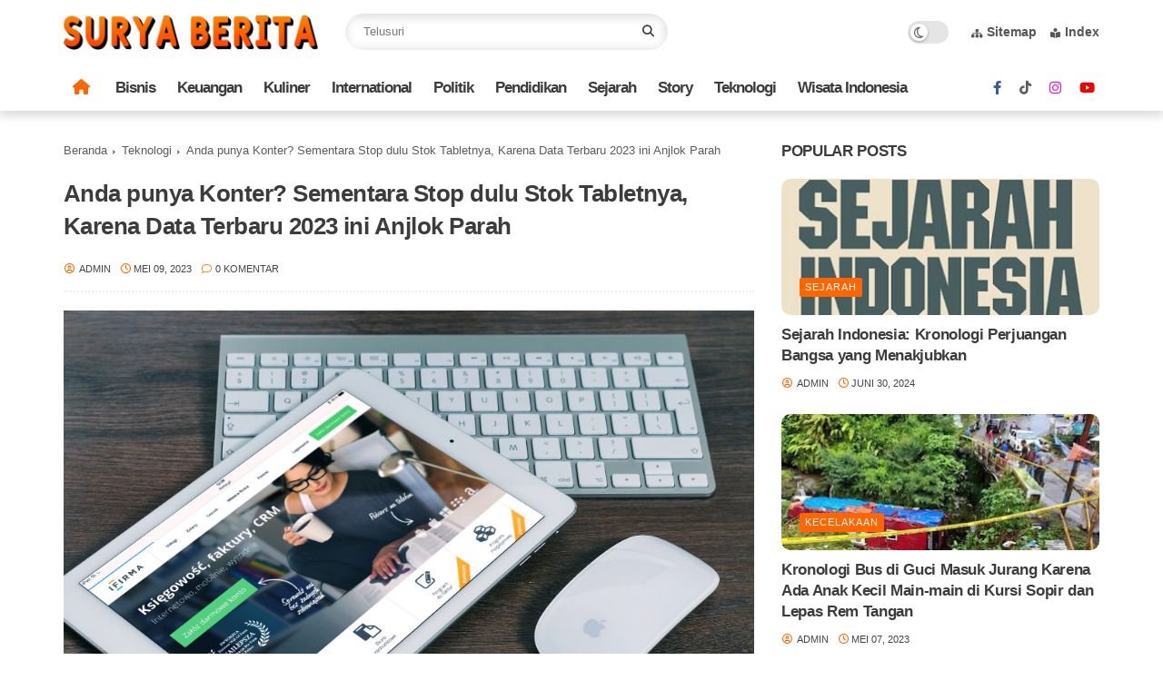

--- FILE ---
content_type: text/javascript; charset=UTF-8
request_url: https://www.suryaberita.com/feeds/posts/default/-/Teknologi?alt=json-in-script&callback=gs_results&max-results=6
body_size: 17512
content:
// API callback
gs_results({"version":"1.0","encoding":"UTF-8","feed":{"xmlns":"http://www.w3.org/2005/Atom","xmlns$openSearch":"http://a9.com/-/spec/opensearchrss/1.0/","xmlns$blogger":"http://schemas.google.com/blogger/2008","xmlns$georss":"http://www.georss.org/georss","xmlns$gd":"http://schemas.google.com/g/2005","xmlns$thr":"http://purl.org/syndication/thread/1.0","id":{"$t":"tag:blogger.com,1999:blog-2176458051945339055"},"updated":{"$t":"2025-06-28T07:02:33.671-07:00"},"category":[{"term":"Sejarah"},{"term":"News"},{"term":"Bisnis"},{"term":"Pengetahuan"},{"term":"Politik"},{"term":"Story"},{"term":"Jawa Tengah"},{"term":"Luar Negeri"},{"term":"Kuliner"},{"term":"Capres"},{"term":"Keuangan"},{"term":"Koruptor"},{"term":"Pendidikan"},{"term":"Teknologi"},{"term":"Ganjar Pranowo"},{"term":"Wisata Indonesia"},{"term":"Anies Baswedan"},{"term":"Biodata"},{"term":"Jakarta"},{"term":"Jokowi"},{"term":"Kampus"},{"term":"Kecelakaan"},{"term":"Olahraga"},{"term":"Pekerjaan"},{"term":"Penghasilan"},{"term":"Pemerintahan"},{"term":"Rumah Tangga"},{"term":"Sepak Bola"}],"title":{"type":"text","$t":"SURYA BERITA"},"subtitle":{"type":"html","$t":"Berita Inspiratif, Terkini dan Terupdate"},"link":[{"rel":"http://schemas.google.com/g/2005#feed","type":"application/atom+xml","href":"https:\/\/www.suryaberita.com\/feeds\/posts\/default"},{"rel":"self","type":"application/atom+xml","href":"https:\/\/www.blogger.com\/feeds\/2176458051945339055\/posts\/default\/-\/Teknologi?alt=json-in-script\u0026max-results=6"},{"rel":"alternate","type":"text/html","href":"https:\/\/www.suryaberita.com\/search\/label\/Teknologi"},{"rel":"hub","href":"http://pubsubhubbub.appspot.com/"}],"author":[{"name":{"$t":"ADMIN"},"uri":{"$t":"http:\/\/www.blogger.com\/profile\/16243035367073577385"},"email":{"$t":"noreply@blogger.com"},"gd$image":{"rel":"http://schemas.google.com/g/2005#thumbnail","width":"32","height":"32","src":"\/\/blogger.googleusercontent.com\/img\/b\/R29vZ2xl\/AVvXsEgSmGR-u1fO0Kko7gsT46kQy8-vK459H_6lBhqBv9YX-e5_el9CMrpe0GFFr0-GupVSKBZxqgyYPAtFSVlGJLzYtcd4v07QzuwU2gEXBY6MBfu8UR6_vDfec6ZfCPt1ZEM\/s113\/1200px-Anonymous_emblem.svg.png"}}],"generator":{"version":"7.00","uri":"http://www.blogger.com","$t":"Blogger"},"openSearch$totalResults":{"$t":"4"},"openSearch$startIndex":{"$t":"1"},"openSearch$itemsPerPage":{"$t":"6"},"entry":[{"id":{"$t":"tag:blogger.com,1999:blog-2176458051945339055.post-196797622655030789"},"published":{"$t":"2023-07-20T20:15:00.003-07:00"},"updated":{"$t":"2023-07-20T20:15:36.127-07:00"},"category":[{"scheme":"http://www.blogger.com/atom/ns#","term":"Bisnis"},{"scheme":"http://www.blogger.com/atom/ns#","term":"Pekerjaan"},{"scheme":"http://www.blogger.com/atom/ns#","term":"Penghasilan"},{"scheme":"http://www.blogger.com/atom/ns#","term":"Teknologi"}],"title":{"type":"text","$t":" Bekerja Tanpa Batas: 7 Pekerjaan Online yang Menghasilkan Uang Tanpa Harus Keluar Rumah!"},"content":{"type":"html","$t":"\u003Cp\u003E\u003C\/p\u003E\u003Cdiv class=\"separator\" style=\"clear: both; text-align: center;\"\u003E\u003Ca href=\"https:\/\/blogger.googleusercontent.com\/img\/b\/R29vZ2xl\/AVvXsEgyIVgfw-txPl2mzIDwySCaOLsXdYDvhlwcVSMcNGKE6EhjLYLR67HuY3itUFy9eltA0MT757unVY-_4NI4fxIvotPtBCGEBXCFCR3d9QmTWY3nU-HisTRbhWLqKIQy5nEtNS65Vfx6t2nbYr2JL_FIKvE1sUZksiNwl_HHLx6PTIUCoWvWi_jM9vH-uTs\/s1280\/telework-ge77b79fbd_1280.jpg\" imageanchor=\"1\" style=\"margin-left: 1em; margin-right: 1em;\"\u003E\u003Cimg border=\"0\" data-original-height=\"853\" data-original-width=\"1280\" src=\"https:\/\/blogger.googleusercontent.com\/img\/b\/R29vZ2xl\/AVvXsEgyIVgfw-txPl2mzIDwySCaOLsXdYDvhlwcVSMcNGKE6EhjLYLR67HuY3itUFy9eltA0MT757unVY-_4NI4fxIvotPtBCGEBXCFCR3d9QmTWY3nU-HisTRbhWLqKIQy5nEtNS65Vfx6t2nbYr2JL_FIKvE1sUZksiNwl_HHLx6PTIUCoWvWi_jM9vH-uTs\/s16000\/telework-ge77b79fbd_1280.jpg\" \/\u003E\u003C\/a\u003E\u003C\/div\u003E\u003Cp\u003E\u003C\/p\u003E\u003Cp\u003E\u003Ci\u003EK\u003C\/i\u003Eami akan membahas tentang pekerjaan online yang mengubah cara kita berpikir tentang dunia kerja. Di era digital ini, teknologi telah membuka pintu bagi banyak orang untuk bekerja tanpa batas fisik, tanpa harus terikat pada kantor konvensional, dan memberikan kesempatan untuk menciptakan gaya hidup fleksibel. Pekerjaan online telah menjadi pilihan menarik bagi banyak individu yang menginginkan keseimbangan antara hidup dan karir, serta kesempatan untuk menghasilkan uang tanpa harus keluar rumah.\u003C\/p\u003E\u003Ch2 style=\"text-align: left;\"\u003E1.\u0026nbsp;\u003Cstrong\u003EPenulis Konten: Menginspirasi Dunia dengan Kata-Kata\u003C\/strong\u003E\u003C\/h2\u003E\u003Cp\u003EMenulis konten adalah salah satu cara paling populer untuk menghasilkan uang secara online. Jika Anda memiliki bakat dalam menulis dan mampu menyampaikan pesan dengan baik, ada banyak kesempatan untuk mencari pekerjaan sebagai penulis lepas atau bahkan menjadi seorang blogger sukses. Banyak perusahaan dan situs web membutuhkan konten berkualitas untuk meningkatkan visibilitas mereka di dunia maya.\u003C\/p\u003E\u003Cp\u003EMenulis konten adalah salah satu pekerjaan online yang paling populer dan menarik. Ini adalah cara yang luar biasa untuk menyuarakan gagasan, mempengaruhi orang, dan menghasilkan uang dari keterampilan menulis Anda. Berikut adalah beberapa poin penting tentang pekerjaan sebagai penulis konten:\u003C\/p\u003E\u003Ch3 style=\"text-align: left;\"\u003E\u003Cstrong\u003EA. Jenis Konten yang Dapat Ditulis\u003C\/strong\u003E\u003C\/h3\u003E\u003Cp\u003ESebagai seorang penulis konten, Anda dapat mengeksplorasi berbagai jenis konten, termasuk artikel blog, konten media sosial, konten pemasaran, email marketing, ebook, laporan, dan banyak lagi. Setiap jenis konten membutuhkan pendekatan dan gaya penulisan yang berbeda, jadi penting untuk menguasai variasi gaya penulisan.\u003C\/p\u003E\u003Ch3 style=\"text-align: left;\"\u003E\u003Cstrong\u003EB. Platform dan Platform Freelance\u003C\/strong\u003E\u003C\/h3\u003E\u003Cp\u003EAda beberapa cara untuk memulai sebagai penulis konten. Anda dapat bergabung dengan situs-situs freelance seperti Upwork, Freelancer, atau Fiverr untuk menemukan proyek-proyek yang sesuai dengan minat dan keterampilan Anda. Selain itu, Anda juga dapat mencari platform blog dan situs web yang membayar penulis untuk konten berkualitas. Beberapa platform bahkan menawarkan program afiliasi yang memungkinkan Anda menghasilkan pendapatan tambahan dari konten yang Anda tulis.\u003C\/p\u003E\u003Ch3 style=\"text-align: left;\"\u003E\u003Cstrong\u003EC. Niche Konten dan Pemirsa\u003C\/strong\u003E\u003C\/h3\u003E\u003Cp\u003EMenulis konten dalam niche tertentu adalah cara yang baik untuk memperluas pengetahuan Anda dan membangun reputasi sebagai ahli dalam bidang tersebut. Memahami siapa target audiens Anda dan apa yang mereka cari akan membantu Anda menghasilkan konten yang relevan dan bermanfaat.\u003C\/p\u003E\u003Ch3 style=\"text-align: left;\"\u003E\u003Cstrong\u003ED. Penerbitan Buku atau E-book\u003C\/strong\u003E\u003C\/h3\u003E\u003Cp\u003EJika Anda memiliki minat dalam menulis buku atau e-book, pekerjaan sebagai penulis konten dapat membuka peluang untuk menerbitkan karya Anda sendiri. E-book khususnya telah menjadi populer, karena mereka dapat dengan mudah didistribusikan secara digital dan dapat memberikan penghasilan pasif dalam jangka panjang.\u003C\/p\u003E\u003Ch3 style=\"text-align: left;\"\u003E\u003Cstrong\u003EE. Menjaga Kualitas Konten\u003C\/strong\u003E\u003C\/h3\u003E\u003Cp\u003EKualitas konten adalah kunci untuk menciptakan dampak positif pada audiens Anda dan membangun reputasi sebagai penulis yang andal. Pastikan untuk menyusun konten yang informatif, menarik, dan mudah dipahami. Jangan lupa untuk memeriksa tata bahasa dan ejaan sebelum mengirimkan konten Anda.\u003C\/p\u003E\u003Ch3 style=\"text-align: left;\"\u003E\u003Cstrong\u003EF. Memajukan Karir sebagai Penulis Konten\u003C\/strong\u003E\u003C\/h3\u003E\u003Cp\u003ESeperti dalam banyak pekerjaan online, kemajuan dalam karir sebagai penulis konten melibatkan kesabaran dan ketekunan. Mulailah dengan proyek-proyek kecil untuk membangun portofolio Anda dan perlahan-lahan bergerak ke proyek-proyek yang lebih besar dan lebih bergengsi. Selain itu, teruslah belajar tentang tren dan praktik terbaru dalam dunia penulisan dan pemasaran konten untuk tetap relevan dalam industri ini.\u003C\/p\u003E\u003Ch4 id=\"-faq-pertanyaan-umum-\"\u003E\u003Cstrong\u003EFAQ - Pertanyaan Umum\u003C\/strong\u003E\u003C\/h4\u003E\u003Cp\u003E\u003Cstrong\u003E1. Apakah saya harus memiliki gelar atau latar belakang pendidikan khusus untuk menjadi penulis konten?\u003C\/strong\u003E\u003C\/p\u003E\u003Cp\u003ETidak, Anda tidak harus memiliki gelar khusus untuk menjadi penulis konten. Namun, memiliki latar belakang dalam bahasa, jurnalistik, atau bidang terkait dapat memberikan keuntungan tambahan.\u003C\/p\u003E\u003Cp\u003E\u003Cstrong\u003E2. Bagaimana cara menemukan pekerjaan sebagai penulis konten pemula?\u003C\/strong\u003E\u003C\/p\u003E\u003Cp\u003EAnda dapat memulai dengan mencari proyek kecil di platform freelance dan membangun portofolio Anda dari sana. Banyak situs web juga memiliki bagian \"Karir\" yang mengumumkan lowongan pekerjaan untuk penulis konten.\u003C\/p\u003E\u003Cp\u003E\u003Cstrong\u003E3. Berapa penghasilan yang bisa saya harapkan sebagai penulis konten?\u003C\/strong\u003E\u003C\/p\u003E\u003Cp\u003EPenghasilan sebagai penulis konten bervariasi tergantung pada tingkat keterampilan, jenis konten yang Anda tulis, dan jumlah pekerjaan yang Anda terima. Beberapa penulis konten dapat menghasilkan pendapatan yang stabil, sementara yang lain mungkin memerlukan waktu untuk membangun reputasi mereka.\u003C\/p\u003E\u003Cp\u003E\u003Cstrong\u003E4. Apakah menjadi penulis konten memungkinkan bagi seseorang yang tidak memiliki bakat menulis?\u003C\/strong\u003E\u003C\/p\u003E\u003Cp\u003EMeskipun memiliki bakat menulis adalah keuntungan, keahlian menulis dapat diasah dengan latihan dan dedikasi. Dengan latihan teratur dan kesediaan untuk terus belajar, siapa pun dapat menjadi penulis konten yang baik.\u003C\/p\u003E\u003Cp\u003E\u003Cstrong\u003E5. Bagaimana cara mengatasi keblokiran penulis?\u003C\/strong\u003E\u003C\/p\u003E\u003Cp\u003EKeblokiran penulis adalah masalah umum yang dialami banyak penulis. Cobalah untuk mengambil istirahat sejenak, temukan inspirasi dari sumber lain, atau coba menulis tentang topik yang berbeda untuk merangsang kreativitas Anda kembali.\u003C\/p\u003E\u003Ch2 style=\"text-align: left;\"\u003E2.\u0026nbsp;\u003Cstrong\u003EPengembang Web: Mewujudkan Ide Menjadi Nyata\u003C\/strong\u003E\u003C\/h2\u003E\u003Cp\u003EPengembangan web adalah bidang pekerjaan online lain yang sangat diminati. Jika Anda memiliki keterampilan dalam pemrograman dan desain web, Anda dapat bekerja sebagai freelancer atau bahkan memulai bisnis Anda sendiri. Semakin banyak bisnis yang memerlukan kehadiran online, semakin tinggi permintaan untuk pengembang web yang berkualitas.\u003C\/p\u003E\u003Cp\u003EPengembang web adalah individu yang memiliki keterampilan dalam merancang, mengembangkan, dan memelihara situs web dan aplikasi web. Pekerjaan sebagai pengembang web online menawarkan peluang yang tak terbatas karena internet terus berkembang dan semakin banyak bisnis yang membutuhkan kehadiran online. Berikut adalah beberapa hal yang perlu Anda ketahui tentang pekerjaan sebagai pengembang web:\u003C\/p\u003E\u003Ch4 id=\"-a-keterampilan-dan-bahasa-pemrograman-\"\u003E\u003Cstrong\u003EA. Keterampilan dan Bahasa Pemrograman\u003C\/strong\u003E\u003C\/h4\u003E\u003Cp\u003ESebagai seorang pengembang web, Anda harus menguasai berbagai bahasa pemrograman seperti HTML, CSS, JavaScript, dan PHP. Selain itu, pemahaman tentang kerangka kerja (framework) seperti React, Angular, atau Laravel dapat meningkatkan kemampuan Anda dalam mengembangkan situs web yang lebih kompleks dan interaktif.\u003C\/p\u003E\u003Ch4 id=\"-b-membangun-situs-web-dan-aplikasi-\"\u003E\u003Cstrong\u003EB. Membangun Situs Web dan Aplikasi\u003C\/strong\u003E\u003C\/h4\u003E\u003Cp\u003EPengembang web bisa terlibat dalam berbagai proyek, mulai dari pembuatan situs web sederhana untuk bisnis kecil hingga pengembangan aplikasi web yang kompleks untuk perusahaan besar. Kemampuan untuk mengidentifikasi kebutuhan klien dan menerapkan solusi teknis yang sesuai adalah keterampilan kunci dalam pekerjaan ini.\u003C\/p\u003E\u003Ch4 id=\"-c-platform-e-commerce-dan-cms-\"\u003E\u003Cstrong\u003EC. Platform E-commerce dan CMS\u003C\/strong\u003E\u003C\/h4\u003E\u003Cp\u003ESebagai pengembang web, Anda mungkin juga terlibat dalam membangun situs e-commerce yang memungkinkan perusahaan untuk menjual produk secara online. Memahami platform e-commerce populer seperti Shopify, WooCommerce, atau Magento akan membantu Anda menjadi lebih berharga bagi klien Anda. Selain itu, memahami sistem manajemen konten (CMS) seperti WordPress, Drupal, atau Joomla juga merupakan keahlian yang berharga dalam pekerjaan ini.\u003C\/p\u003E\u003Ch4 id=\"-d-desain-responsif-dan-pengalaman-pengguna-ux-\"\u003E\u003Cstrong\u003ED. Desain Responsif dan Pengalaman Pengguna (UX)\u003C\/strong\u003E\u003C\/h4\u003E\u003Cp\u003EKemampuan untuk menciptakan situs web yang responsif, artinya tampilan situs akan menyesuaikan dengan berbagai perangkat (desktop, tablet, ponsel), adalah penting dalam lingkup pengembangan web. Memahami prinsip-prinsip Pengalaman Pengguna (User Experience\/UX) juga akan membantu Anda menciptakan situs web yang mudah digunakan dan menarik bagi pengguna.\u003C\/p\u003E\u003Ch4 id=\"-e-freelance-atau-perusahaan-web-\"\u003E\u003Cstrong\u003EE. Freelance atau Perusahaan Web\u003C\/strong\u003E\u003C\/h4\u003E\u003Cp\u003ESebagai seorang pengembang web, Anda memiliki opsi untuk bekerja sebagai freelancer atau bergabung dengan perusahaan web. Freelancer memiliki fleksibilitas waktu yang lebih besar dan kesempatan untuk mengejar berbagai proyek yang berbeda, sementara bekerja untuk perusahaan web dapat memberikan stabilitas dan kesempatan untuk bekerja dalam tim.\u003C\/p\u003E\u003Ch4 id=\"-f-terus-belajar-dan-mengikuti-perkembangan-teknologi-\"\u003E\u003Cstrong\u003EF. Terus Belajar dan Mengikuti Perkembangan Teknologi\u003C\/strong\u003E\u003C\/h4\u003E\u003Cp\u003EDalam dunia teknologi yang terus berubah, terus belajar dan mengikuti perkembangan terbaru dalam industri adalah suatu keharusan. Ikuti kursus, webinar, atau baca artikel tentang tren dan perkembangan terkini dalam dunia pengembangan web untuk tetap relevan dalam pekerjaan Anda.\u003C\/p\u003E\u003Ch4 id=\"-faq-pertanyaan-umum-\"\u003E\u003Cstrong\u003EFAQ - Pertanyaan Umum\u003C\/strong\u003E\u003C\/h4\u003E\u003Cp\u003E\u003Cstrong\u003E1. Apakah saya harus memiliki gelar dalam Ilmu Komputer atau Teknik Informatika untuk menjadi pengembang web?\u003C\/strong\u003E\u003C\/p\u003E\u003Cp\u003ETidak, meskipun gelar dapat memberikan keuntungan, banyak pengembang web sukses yang belajar sendiri melalui sumber daya daring dan buku-buku. Dedikasi, latihan, dan pengalaman sebenarnya lebih penting daripada gelar dalam dunia pengembangan web.\u003C\/p\u003E\u003Cp\u003E\u003Cstrong\u003E2. Apakah saya harus memilih spesialisasi tertentu dalam pengembangan web?\u003C\/strong\u003E\u003C\/p\u003E\u003Cp\u003ETidak wajib, tetapi memiliki spesialisasi tertentu seperti pengembangan front-end (tampilan depan) atau back-end (tampilan belakang) dapat membantu Anda menjadi ahli dalam bidang tersebut dan lebih diminati oleh klien.\u003C\/p\u003E\u003Cp\u003E\u003Cstrong\u003E3. Bagaimana cara memulai sebagai pengembang web pemula?\u003C\/strong\u003E\u003C\/p\u003E\u003Cp\u003EMulailah dengan belajar dasar-dasar bahasa pemrograman seperti HTML, CSS, dan JavaScript. Anda juga bisa mencoba membangun proyek kecil sendiri untuk mempraktikkan keterampilan Anda. Bergabung dengan komunitas pengembang web online juga dapat memberikan dukungan dan wawasan tambahan.\u003C\/p\u003E\u003Cp\u003E\u003Cstrong\u003E4. Apakah saya harus terus memperbarui keterampilan saya sebagai pengembang web?\u003C\/strong\u003E\u003C\/p\u003E\u003Cp\u003EYa, sangat penting untuk terus memperbarui keterampilan Anda karena teknologi web terus berkembang. Dengan terus belajar, Anda akan tetap relevan dan dapat menawarkan solusi terbaik kepada klien Anda.\u003C\/p\u003E\u003Cp\u003E\u003Cstrong\u003E5. Berapa penghasilan yang bisa saya harapkan sebagai pengembang web?\u003C\/strong\u003E\u003C\/p\u003E\u003Cp\u003EPenghasilan sebagai pengembang web bervariasi tergantung pada tingkat keterampilan, pengalaman, jenis proyek, dan lokasi geografis Anda. Pengembang web yang berpengalaman dan terampil biasanya dapat menghasilkan penghasilan yang lebih tinggi.\u003C\/p\u003E\u003Ch2 style=\"text-align: left;\"\u003E3.\u0026nbsp;\u003Cstrong\u003EPengajar Online: Membagi Pengetahuan, Membentuk Masa Depan\u003C\/strong\u003E\u003C\/h2\u003E\u003Cp\u003EPengajaran online telah menjadi tren yang kuat dalam beberapa tahun terakhir. Apakah Anda seorang ahli dalam suatu bidang atau memiliki keahlian khusus, Anda dapat mempertimbangkan menjadi pengajar online. Platform pembelajaran daring dan kursus web telah menjadi cara efektif bagi individu untuk memperoleh pengetahuan baru dan memajukan karir mereka.\u003C\/p\u003E\u003Cp\u003EPengajaran online telah menjadi tren yang kuat dalam beberapa tahun terakhir. Internet telah mengubah cara kita belajar, dan platform pembelajaran daring telah memberikan kesempatan bagi banyak orang untuk berbagi pengetahuan mereka dengan dunia. Pekerjaan sebagai pengajar online menawarkan kesempatan untuk menciptakan dampak positif pada kehidupan orang lain dan juga memberikan potensi penghasilan yang menarik. Berikut adalah beberapa poin penting tentang pekerjaan sebagai pengajar online:\u003C\/p\u003E\u003Ch4 id=\"-a-topik-pengajaran-yang-beragam-\"\u003E\u003Cstrong\u003EA. Topik Pengajaran yang Beragam\u003C\/strong\u003E\u003C\/h4\u003E\u003Cp\u003ESebagai seorang pengajar online, Anda memiliki fleksibilitas untuk mengajarkan berbagai topik dan keterampilan. Mulai dari mata pelajaran akademis seperti matematika, bahasa, atau ilmu pengetahuan hingga keterampilan praktis seperti memasak, melukis, atau bahkan kecerdasan emosional. Identifikasi keahlian Anda dan temukan topik yang sesuai dengan minat dan pengetahuan Anda.\u003C\/p\u003E\u003Ch4 id=\"-b-platform-pembelajaran-online-\"\u003E\u003Cstrong\u003EB. Platform Pembelajaran Online\u003C\/strong\u003E\u003C\/h4\u003E\u003Cp\u003EAda banyak platform pembelajaran daring yang memungkinkan Anda untuk menjadi pengajar online. Beberapa platform terkenal termasuk Udemy, Coursera, Skillshare, dan Teachable. Bergabung dengan platform ini memungkinkan Anda untuk mengakses audiens yang lebih luas dan memanfaatkan infrastruktur yang sudah ada.\u003C\/p\u003E\u003Ch4 id=\"-c-menyusun-materi-pembelajaran-\"\u003E\u003Cstrong\u003EC. Menyusun Materi Pembelajaran\u003C\/strong\u003E\u003C\/h4\u003E\u003Cp\u003ESebagai pengajar online, Anda harus dapat menyusun materi pembelajaran yang terstruktur dan bermanfaat. Ini bisa berupa video pembelajaran, slide presentasi, artikel, atau tugas untuk peserta kursus Anda. Pastikan materi yang Anda sampaikan mudah dipahami dan menarik bagi peserta kursus.\u003C\/p\u003E\u003Ch4 id=\"-d-interaksi-dengan-peserta-kursus-\"\u003E\u003Cstrong\u003ED. Interaksi dengan Peserta Kursus\u003C\/strong\u003E\u003C\/h4\u003E\u003Cp\u003ESalah satu keuntungan pengajaran online adalah kemampuan untuk berinteraksi dengan peserta kursus dari seluruh dunia. Manfaatkan platform pembelajaran untuk memfasilitasi diskusi, menjawab pertanyaan, dan memberikan umpan balik kepada peserta kursus Anda.\u003C\/p\u003E\u003Ch4 id=\"-e-menentukan-biaya-kursus-\"\u003E\u003Cstrong\u003EE. Menentukan Biaya Kursus\u003C\/strong\u003E\u003C\/h4\u003E\u003Cp\u003EAnda memiliki kendali atas biaya kursus yang Anda tawarkan. Pertimbangkan tingkat kesulitan, durasi, dan nilai yang peserta kursus akan dapatkan dari kursus Anda. Selain itu, Anda juga dapat menawarkan program diskon atau langganan untuk menarik lebih banyak peserta.\u003C\/p\u003E\u003Ch4 id=\"-f-sertifikat-dan-akreditasi-\"\u003E\u003Cstrong\u003EF. Sertifikat dan Akreditasi\u003C\/strong\u003E\u003C\/h4\u003E\u003Cp\u003EBeberapa platform pembelajaran daring memungkinkan Anda untuk memberikan sertifikat kepada peserta kursus yang berhasil menyelesaikan kursus Anda. Sertifikat ini dapat meningkatkan kredibilitas peserta dan membantu mereka dalam pencarian karir atau pengembangan pribadi.\u003C\/p\u003E\u003Ch4 id=\"-faq-pertanyaan-umum-\"\u003E\u003Cstrong\u003EFAQ - Pertanyaan Umum\u003C\/strong\u003E\u003C\/h4\u003E\u003Cp\u003E\u003Cstrong\u003E1. Apakah saya memerlukan pengalaman mengajar sebelum menjadi pengajar online?\u003C\/strong\u003E\u003C\/p\u003E\u003Cp\u003ETidak selalu, meskipun memiliki pengalaman mengajar dapat menjadi keuntungan. Jika Anda memiliki pengetahuan mendalam tentang topik yang Anda ajarkan dan kemampuan untuk menyampaikan materi dengan baik, Anda dapat menjadi pengajar online tanpa pengalaman sebelumnya.\u003C\/p\u003E\u003Cp\u003E\u003Cstrong\u003E2. Bagaimana cara mempromosikan kursus saya?\u003C\/strong\u003E\u003C\/p\u003E\u003Cp\u003EPlatform pembelajaran daring biasanya menyediakan alat promosi, seperti deskripsi kursus dan materi iklan. Selain itu, Anda dapat memanfaatkan media sosial dan jejaring profesional untuk mempromosikan kursus Anda kepada audiens yang relevan.\u003C\/p\u003E\u003Cp\u003E\u003Cstrong\u003E3. Apakah pengajaran online menghasilkan penghasilan yang stabil?\u003C\/strong\u003E\u003C\/p\u003E\u003Cp\u003EPotensi penghasilan sebagai pengajar online dapat bervariasi tergantung pada popularitas dan keberhasilan kursus Anda. Beberapa pengajar online dapat menghasilkan penghasilan yang stabil, terutama jika mereka menawarkan beberapa kursus yang diminati banyak orang.\u003C\/p\u003E\u003Cp\u003E\u003Cstrong\u003E4. Bagaimana saya bisa membangun reputasi sebagai pengajar online yang andal?\u003C\/strong\u003E\u003C\/p\u003E\u003Cp\u003EMembangun reputasi sebagai pengajar online yang andal melibatkan memberikan konten berkualitas tinggi dan memberikan dukungan kepada peserta kursus Anda. Pastikan untuk memberikan materi yang berharga dan responsif terhadap pertanyaan atau umpan balik dari peserta kursus.\u003C\/p\u003E\u003Cp\u003E\u003Cstrong\u003E5. Apakah saya harus memiliki peralatan khusus untuk menjadi pengajar online?\u003C\/strong\u003E\u003C\/p\u003E\u003Cp\u003EAnda akan memerlukan peralatan dasar seperti kamera, mikrofon, dan perangkat lunak untuk merekam dan menyunting video pembelajaran Anda. Namun, Anda tidak perlu menginvestasikan dalam peralatan mahal untuk memulai sebagai pengajar online.\u003C\/p\u003E\u003Ch2 style=\"text-align: left;\"\u003E4.\u0026nbsp;\u003Cstrong\u003EPengelola Media Sosial: Memanfaatkan Kekuatan Jejaring Sosial\u003C\/strong\u003E\u003C\/h2\u003E\u003Cp\u003EBisnis dan merek sekarang mengakui kekuatan media sosial dalam membangun kehadiran online mereka. Jika Anda ahli dalam strategi media sosial, Anda bisa menjadi pengelola media sosial dan membantu perusahaan meningkatkan interaksi mereka dengan audiens. Pekerjaan ini tidak hanya menyenangkan tetapi juga menguntungkan.\u003C\/p\u003E\u003Cp\u003EPengelola media sosial adalah individu yang ahli dalam mengelola dan mengoptimalkan kehadiran online sebuah perusahaan atau merek melalui platform media sosial seperti Facebook, Instagram, Twitter, LinkedIn, dan lainnya. Pekerjaan sebagai pengelola media sosial merupakan pilihan menarik bagi mereka yang berbakat dalam strategi pemasaran digital dan memiliki minat dalam dunia media sosial. Berikut adalah beberapa hal yang perlu Anda ketahui tentang pekerjaan sebagai pengelola media sosial:\u003C\/p\u003E\u003Ch4 id=\"-a-mengelola-konten-dan-posting-\"\u003E\u003Cstrong\u003EA. Mengelola Konten dan Posting\u003C\/strong\u003E\u003C\/h4\u003E\u003Cp\u003ESebagai pengelola media sosial, tugas utama Anda adalah membuat dan mengelola konten yang menarik untuk platform media sosial klien Anda. Anda harus memiliki kemampuan untuk membuat teks, gambar, atau video yang menarik perhatian audiens dan mencerminkan merek klien Anda.\u003C\/p\u003E\u003Ch4 id=\"-b-menjadwalkan-posting-dan-memantau-kinerja-\"\u003E\u003Cstrong\u003EB. Menjadwalkan Posting dan Memantau Kinerja\u003C\/strong\u003E\u003C\/h4\u003E\u003Cp\u003EAnda akan bertanggung jawab untuk menjadwalkan posting pada waktu yang optimal untuk mencapai audiens yang lebih luas dan meningkatkan keterlibatan. Selain itu, Anda harus dapat memantau kinerja posting Anda dan menganalisis data untuk mengidentifikasi tren dan peluang untuk meningkatkan hasil kampanye.\u003C\/p\u003E\u003Ch4 id=\"-c-menanggapi-komentar-dan-pesan-\"\u003E\u003Cstrong\u003EC. Menanggapi Komentar dan Pesan\u003C\/strong\u003E\u003C\/h4\u003E\u003Cp\u003EInteraksi dengan audiens adalah bagian penting dari pekerjaan sebagai pengelola media sosial. Anda harus responsif dalam menanggapi komentar, pesan, atau pertanyaan dari pengikut klien Anda. Keterlibatan yang aktif dapat membantu membangun hubungan yang kuat dengan audiens dan menciptakan dukungan untuk merek.\u003C\/p\u003E\u003Ch4 id=\"-d-strategi-pemasaran-media-sosial-\"\u003E\u003Cstrong\u003ED. Strategi Pemasaran Media Sosial\u003C\/strong\u003E\u003C\/h4\u003E\u003Cp\u003EMengembangkan strategi pemasaran media sosial yang efektif adalah kunci untuk kesuksesan sebagai pengelola media sosial. Anda harus memahami tujuan klien Anda dan menyesuaikan kampanye media sosial sesuai dengan target dan tujuan bisnis mereka.\u003C\/p\u003E\u003Ch4 id=\"-e-memonitor-persaingan-dan-tren-\"\u003E\u003Cstrong\u003EE. Memonitor Persaingan dan Tren\u003C\/strong\u003E\u003C\/h4\u003E\u003Cp\u003EPenting untuk selalu memantau aktivitas pesaing dan tren terbaru dalam media sosial. Dengan memahami apa yang berhasil atau tidak berhasil di industri, Anda dapat mengadaptasi strategi Anda untuk tetap kompetitif.\u003C\/p\u003E\u003Ch4 id=\"-f-mempertahankan-reputasi-merek-\"\u003E\u003Cstrong\u003EF. Mempertahankan Reputasi Merek\u003C\/strong\u003E\u003C\/h4\u003E\u003Cp\u003ESebagai wakil merek di media sosial, Anda harus membantu mempertahankan reputasi positif merek klien Anda. Memastikan konten yang diposting sesuai dengan nilai-nilai merek dan menghindari potensi kontroversi atau kesalahan adalah keterampilan penting dalam pekerjaan ini.\u003C\/p\u003E\u003Ch4 id=\"-faq-pertanyaan-umum-\"\u003E\u003Cstrong\u003EFAQ - Pertanyaan Umum\u003C\/strong\u003E\u003C\/h4\u003E\u003Cp\u003E\u003Cstrong\u003E1. Apakah saya memerlukan pengalaman sebelum menjadi pengelola media sosial?\u003C\/strong\u003E\u003C\/p\u003E\u003Cp\u003EMeskipun memiliki pengalaman dalam pemasaran atau media sosial dapat menjadi keuntungan, banyak pengelola media sosial sukses memulai tanpa pengalaman sebelumnya. Anda dapat membangun portofolio dengan mengelola akun media sosial pribadi Anda atau bekerja pada proyek kecil untuk teman atau keluarga.\u003C\/p\u003E\u003Cp\u003E\u003Cstrong\u003E2. Bagaimana cara mengetahui platform media sosial mana yang cocok untuk merek atau bisnis tertentu?\u003C\/strong\u003E\u003C\/p\u003E\u003Cp\u003EPilihan platform media sosial tergantung pada audiens target dan jenis konten yang ingin dihadirkan. Untuk merek bisnis, platform seperti LinkedIn atau Facebook mungkin lebih sesuai, sementara merek fesyen atau kreatif mungkin lebih cocok untuk Instagram atau Pinterest.\u003C\/p\u003E\u003Cp\u003E\u003Cstrong\u003E3. Apakah saya harus menggunakan alat manajemen media sosial?\u003C\/strong\u003E\u003C\/p\u003E\u003Cp\u003EAlat manajemen media sosial seperti Hootsuite, Buffer, atau Sprout Social dapat membantu Anda menjadwalkan posting dan memantau kinerja secara efisien. Meskipun tidak wajib, penggunaan alat ini dapat mengoptimalkan pekerjaan Anda sebagai pengelola media sosial.\u003C\/p\u003E\u003Cp\u003E\u003Cstrong\u003E4. Bagaimana saya dapat meningkatkan keterlibatan di media sosial?\u003C\/strong\u003E\u003C\/p\u003E\u003Cp\u003EUntuk meningkatkan keterlibatan, pastikan konten Anda relevan, menarik, dan sesuai dengan minat audiens. Ajukan pertanyaan, adakan undian, atau lakukan kontes untuk melibatkan pengikut Anda secara aktif. Tanggapi komentar dan pesan dengan cepat untuk menciptakan interaksi yang lebih banyak.\u003C\/p\u003E\u003Cp\u003E\u003Cstrong\u003E5. Bagaimana saya dapat mengukur keberhasilan kampanye media sosial?\u003C\/strong\u003E\u003C\/p\u003E\u003Cp\u003EMengukur keberhasilan kampanye media sosial melibatkan melihat metrik seperti keterlibatan (likes, komentar, share), jumlah pengikut baru, konversi, dan pendapatan yang dihasilkan dari kampanye. Gunakan alat analisis media sosial untuk memantau dan melacak kinerja kampanye Anda.\u003C\/p\u003E\u003Ch2 style=\"text-align: left;\"\u003E5.\u0026nbsp;\u003Cstrong\u003EDesainer Grafis: Membuat Dunia Lebih Indah\u003C\/strong\u003E\u003C\/h2\u003E\u003Cp\u003EJika Anda memiliki bakat dalam seni dan desain, pekerjaan sebagai desainer grafis online bisa menjadi pilihan yang tepat. Banyak perusahaan membutuhkan konten visual yang menarik untuk mempromosikan produk dan layanan mereka. Desainer grafis kreatif sangat dicari dan mampu menghasilkan pendapatan yang stabil.\u003C\/p\u003E\u003Cp\u003EDesainer grafis adalah individu yang memiliki keterampilan dalam menciptakan visual yang menarik dan berarti untuk berbagai keperluan, termasuk desain logo, poster, brosur, kemasan produk, ilustrasi, dan banyak lagi. Pekerjaan sebagai desainer grafis online menawarkan kesempatan untuk berkreasi dan berkontribusi pada proyek-proyek kreatif yang beragam. Berikut adalah beberapa poin penting tentang pekerjaan sebagai desainer grafis:\u003C\/p\u003E\u003Ch4 id=\"-a-keterampilan-desain-grafis-\"\u003E\u003Cstrong\u003EA. Keterampilan Desain Grafis\u003C\/strong\u003E\u003C\/h4\u003E\u003Cp\u003ESebagai desainer grafis, Anda harus menguasai perangkat lunak desain seperti Adobe Photoshop, Illustrator, InDesign, atau CorelDRAW. Kemampuan untuk memahami konsep desain dan mengaplikasikan prinsip desain yang efektif adalah keterampilan penting dalam pekerjaan ini.\u003C\/p\u003E\u003Ch4 id=\"-b-proyek-kreatif-yang-beragam-\"\u003E\u003Cstrong\u003EB. Proyek Kreatif yang Beragam\u003C\/strong\u003E\u003C\/h4\u003E\u003Cp\u003ESebagai desainer grafis online, Anda akan terlibat dalam berbagai proyek kreatif untuk klien yang berbeda. Ini bisa termasuk desain logo perusahaan, materi pemasaran, desain website, ilustrasi, dan lainnya. Setiap proyek menawarkan tantangan yang unik dan kesempatan untuk mengembangkan portofolio Anda.\u003C\/p\u003E\u003Ch4 id=\"-c-kepatuhan-merek-dan-klien-\"\u003E\u003Cstrong\u003EC. Kepatuhan Merek dan Klien\u003C\/strong\u003E\u003C\/h4\u003E\u003Cp\u003EDesainer grafis sering bekerja dengan merek dan klien yang memiliki visi dan pandangan khusus tentang desain mereka. Kemampuan untuk mendengarkan dan memahami kebutuhan klien adalah keterampilan yang sangat berharga untuk menjalin hubungan yang baik dengan klien.\u003C\/p\u003E\u003Ch4 id=\"-d-fleksibilitas-waktu-dan-lokasi-\"\u003E\u003Cstrong\u003ED. Fleksibilitas Waktu dan Lokasi\u003C\/strong\u003E\u003C\/h4\u003E\u003Cp\u003EPekerjaan sebagai desainer grafis online memberikan fleksibilitas waktu dan lokasi. Anda dapat bekerja dari rumah atau dari mana saja selama Anda memiliki akses ke perangkat dan koneksi internet yang diperlukan.\u003C\/p\u003E\u003Ch4 id=\"-e-menjaga-kreativitas-\"\u003E\u003Cstrong\u003EE. Menjaga Kreativitas\u003C\/strong\u003E\u003C\/h4\u003E\u003Cp\u003EKreativitas adalah aset utama dalam pekerjaan sebagai desainer grafis. Terus mengikuti perkembangan tren desain dan selalu mencari inspirasi dari sumber-sumber lain akan membantu Anda menjaga kreativitas Anda tetap berkembang.\u003C\/p\u003E\u003Ch4 id=\"-f-mengkomunikasikan-ide-melalui-desain-\"\u003E\u003Cstrong\u003EF. Mengkomunikasikan Ide melalui Desain\u003C\/strong\u003E\u003C\/h4\u003E\u003Cp\u003ESebagai desainer grafis, tugas Anda adalah menciptakan desain yang mampu mengkomunikasikan pesan atau ide dengan jelas dan menarik. Menguasai seni visual storytelling akan membantu Anda menciptakan desain yang lebih kuat dan bermakna.\u003C\/p\u003E\u003Ch4 id=\"-faq-pertanyaan-umum-\"\u003E\u003Cstrong\u003EFAQ - Pertanyaan Umum\u003C\/strong\u003E\u003C\/h4\u003E\u003Cp\u003E\u003Cstrong\u003E1. Apakah saya memerlukan pendidikan formal dalam desain grafis untuk menjadi desainer grafis online?\u003C\/strong\u003E\u003C\/p\u003E\u003Cp\u003EPendidikan formal dalam desain grafis dapat memberikan fondasi yang kuat, tetapi banyak desainer grafis sukses yang belajar secara mandiri melalui kursus daring dan latihan. Kemampuan desain Anda dan portofolio yang kuat lebih penting daripada gelar dalam pekerjaan ini.\u003C\/p\u003E\u003Cp\u003E\u003Cstrong\u003E2. Bagaimana cara memulai sebagai desainer grafis online?\u003C\/strong\u003E\u003C\/p\u003E\u003Cp\u003EMulailah dengan mempelajari perangkat lunak desain grafis populer dan mencoba menciptakan proyek-proyek kreatif Anda sendiri. Buat portofolio online untuk menampilkan karya-karya terbaik Anda dan promosikan diri Anda melalui jejaring sosial atau platform freelancer.\u003C\/p\u003E\u003Cp\u003E\u003Cstrong\u003E3. Bagaimana saya dapat menemukan klien sebagai desainer grafis online?\u003C\/strong\u003E\u003C\/p\u003E\u003Cp\u003EAnda dapat mencari klien melalui platform freelancer seperti Upwork, Freelancer, atau Fiverr. Selain itu, promosikan portofolio Anda melalui situs web pribadi atau media sosial untuk menarik perhatian klien potensial.\u003C\/p\u003E\u003Cp\u003E\u003Cstrong\u003E4. Bagaimana cara meningkatkan keterampilan desain grafis saya?\u003C\/strong\u003E\u003C\/p\u003E\u003Cp\u003ETeruslah belajar dan berlatih. Ikuti kursus desain grafis, baca buku tentang desain, dan telusuri sumber-sumber inspirasi untuk mengasah keterampilan desain Anda.\u003C\/p\u003E\u003Cp\u003E\u003Cstrong\u003E5. Apakah saya harus fokus pada spesialisasi tertentu dalam desain grafis?\u003C\/strong\u003E\u003C\/p\u003E\u003Cp\u003EPenting untuk memiliki pemahaman tentang berbagai jenis desain grafis, tetapi Anda juga dapat memilih spesialisasi tertentu seperti desain logo, desain web, atau ilustrasi sesuai minat dan keahlian Anda.\u003C\/p\u003E\u003Ch2 style=\"text-align: left;\"\u003E6.\u0026nbsp;\u003Cstrong\u003EPenerjemah: Menghubungkan Antarbahasa, Menghubungkan Kebudayaan\u003C\/strong\u003E\u003C\/h2\u003E\u003Cp\u003EJika Anda menguasai lebih dari satu bahasa, Anda dapat mempertimbangkan pekerjaan sebagai penerjemah online. Globalisasi telah meningkatkan permintaan akan penerjemah untuk membantu dalam komunikasi lintas budaya. Pekerjaan ini tidak hanya menghasilkan uang, tetapi juga membantu memperdalam pemahaman antarbudaya.\u003C\/p\u003E\u003Cp\u003EPenyunting konten adalah profesional yang memiliki peran penting dalam dunia penerbitan, pemasaran konten, dan media daring. Tugas utama seorang penyunting konten adalah memastikan konten yang dipublikasikan atau dipublikasikan secara daring bebas dari kesalahan, mudah dipahami, konsisten, dan sesuai dengan standar penerbitan yang ditetapkan. Berikut adalah beberapa hal yang perlu Anda ketahui tentang pekerjaan sebagai penyunting konten:\u003C\/p\u003E\u003Ch4 id=\"-a-memeriksa-tata-bahasa-ejaan-dan-tata-letak-\"\u003E\u003Cstrong\u003EA. Memeriksa Tata Bahasa, Ejaan, dan Tata Letak\u003C\/strong\u003E\u003C\/h4\u003E\u003Cp\u003ESeorang penyunting konten bertanggung jawab untuk memeriksa dan memperbaiki tata bahasa, ejaan, dan tata letak dalam konten. Mereka memastikan bahwa teks bebas dari kesalahan penulisan dan memastikan konsistensi gaya dan format.\u003C\/p\u003E\u003Ch4 id=\"-b-mengoptimalkan-keterbacaan-dan-keterpahaman-\"\u003E\u003Cstrong\u003EB. Mengoptimalkan Keterbacaan dan Keterpahaman\u003C\/strong\u003E\u003C\/h4\u003E\u003Cp\u003EPenyunting konten membantu meningkatkan keterbacaan dan keterpahaman konten. Mereka memastikan teks mudah dipahami oleh audiens target dan mengatasi kalimat yang ambigu atau sulit dimengerti.\u003C\/p\u003E\u003Ch4 id=\"-c-mengevaluasi-konsistensi-dan-kesesuaian-isi-\"\u003E\u003Cstrong\u003EC. Mengevaluasi Konsistensi dan Kesesuaian Isi\u003C\/strong\u003E\u003C\/h4\u003E\u003Cp\u003ESelain memeriksa tata bahasa, penyunting konten juga mengevaluasi konsistensi dan kesesuaian isi. Mereka memastikan bahwa pesan dan informasi yang disampaikan konsisten dengan merek atau tujuan penerbitan.\u003C\/p\u003E\u003Ch4 id=\"-d-mengikuti-pedoman-gaya-dan-panduan-penerbitan-\"\u003E\u003Cstrong\u003ED. Mengikuti Pedoman Gaya dan Panduan Penerbitan\u003C\/strong\u003E\u003C\/h4\u003E\u003Cp\u003EPenyunting konten harus mengikuti pedoman gaya dan panduan penerbitan yang telah ditetapkan oleh perusahaan atau klien. Ini mencakup gaya penulisan, penggunaan kata dan frasa tertentu, serta format konten.\u003C\/p\u003E\u003Ch4 id=\"-e-menyesuaikan-konten-untuk-target-audiens-\"\u003E\u003Cstrong\u003EE. Menyesuaikan Konten untuk Target Audiens\u003C\/strong\u003E\u003C\/h4\u003E\u003Cp\u003ESeorang penyunting konten harus mampu menyesuaikan konten untuk target audiens. Ini berarti menggunakan bahasa dan nada yang sesuai dengan audiens yang dituju untuk meningkatkan daya tarik dan keterhubungan.\u003C\/p\u003E\u003Ch4 id=\"-f-menangani-proyek-konten-yang-beragam-\"\u003E\u003Cstrong\u003EF. Menangani Proyek Konten yang Beragam\u003C\/strong\u003E\u003C\/h4\u003E\u003Cp\u003ESebagai penyunting konten, Anda akan menangani proyek konten yang beragam, mulai dari artikel blog, laporan, materi pemasaran, hingga konten media sosial. Kemampuan untuk beradaptasi dengan berbagai jenis konten dan gaya penulisan adalah keterampilan yang berharga dalam pekerjaan ini.\u003C\/p\u003E\u003Ch4 id=\"-faq-pertanyaan-umum-\"\u003E\u003Cstrong\u003EFAQ - Pertanyaan Umum\u003C\/strong\u003E\u003C\/h4\u003E\u003Cp\u003E\u003Cstrong\u003E1. Apakah saya memerlukan pendidikan formal dalam penyuntingan konten?\u003C\/strong\u003E\u003C\/p\u003E\u003Cp\u003EMeskipun pendidikan formal dalam penyuntingan atau sastra dapat memberikan dasar yang kuat, banyak penyunting konten sukses yang belajar melalui pengalaman praktis dan latihan. Keahlian dan pengalaman dalam membaca dan menulis secara kritis adalah kunci dalam pekerjaan ini.\u003C\/p\u003E\u003Cp\u003E\u003Cstrong\u003E2. Bagaimana saya bisa meningkatkan keterampilan penyuntingan konten saya?\u003C\/strong\u003E\u003C\/p\u003E\u003Cp\u003EBaca banyak konten yang beragam, dari artikel berita hingga buku fiksi, dan perhatikan cara mereka ditulis dan disusun. Bergabung dengan kelompok penulisan atau komunitas penerbitan untuk mendapatkan umpan balik dan memperluas wawasan Anda tentang dunia penyuntingan.\u003C\/p\u003E\u003Cp\u003E\u003Cstrong\u003E3. Apakah pekerjaan sebagai penyunting konten memungkinkan bagi seseorang yang tidak memiliki latar belakang dalam bahasa Inggris?\u003C\/strong\u003E\u003C\/p\u003E\u003Cp\u003EMeskipun memiliki latar belakang dalam bahasa Inggris atau bahasa lainnya adalah keuntungan, pekerjaan sebagai penyunting konten memungkinkan bagi seseorang yang memiliki pemahaman bahasa yang baik dan kemampuan menyunting dengan akurat.\u003C\/p\u003E\u003Cp\u003E\u003Cstrong\u003E4. Bagaimana cara menemukan pekerjaan sebagai penyunting konten online?\u003C\/strong\u003E\u003C\/p\u003E\u003Cp\u003EAnda dapat mencari pekerjaan penyunting konten melalui situs freelance seperti Upwork, Freelancer, atau Fiverr. Selain itu, perusahaan penerbitan dan media sering mencari penyunting konten untuk proyek-proyek mereka.\u003C\/p\u003E\u003Cp\u003E\u003Cstrong\u003E5. Apakah saya harus memiliki pengetahuan tentang topik tertentu untuk menjadi penyunting konten?\u003C\/strong\u003E\u003C\/p\u003E\u003Cp\u003EPengetahuan tentang topik tertentu dapat menjadi keuntungan, terutama jika Anda menyunting konten yang sangat teknis atau khusus. Namun, sebagai penyunting konten, kemampuan untuk memahami dan mengenali informasi yang akurat dan relevan adalah keterampilan penting dalam menyunting berbagai jenis konten.\u003C\/p\u003E\u003Ch2 style=\"text-align: left;\"\u003E7.\u0026nbsp;\u003Cstrong\u003EPenyunting Video dan Audio: Membentuk Konten Menjadi Lebih Menarik\u003C\/strong\u003E\u003C\/h2\u003E\u003Cp\u003EDengan semakin populernya platform video dan audio seperti YouTube dan podcast, keahlian dalam penyuntingan video dan audio semakin bernilai. Jika Anda memiliki bakat dalam mengedit video atau audio, Anda bisa menemukan banyak proyek dan pekerjaan online yang sesuai dengan minat Anda.\u003C\/p\u003E\u003Cp\u003EPelatih keterampilan dan konsultan adalah profesional yang membantu individu atau kelompok mencapai tujuan dan meningkatkan kinerja melalui bimbingan, latihan, dan saran. Pekerjaan sebagai pelatih keterampilan dan konsultan online telah berkembang pesat karena permintaan untuk pengembangan pribadi dan profesional yang berkelanjutan. Berikut adalah beberapa hal yang perlu Anda ketahui tentang pekerjaan sebagai pelatih keterampilan dan konsultan:\u003C\/p\u003E\u003Ch4 id=\"-a-menyediakan-layanan-konsultasi-dan-pelatihan-\"\u003E\u003Cstrong\u003EA. Menyediakan Layanan Konsultasi dan Pelatihan\u003C\/strong\u003E\u003C\/h4\u003E\u003Cp\u003ESebagai pelatih keterampilan dan konsultan, Anda akan menyediakan layanan konsultasi dan pelatihan sesuai dengan keahlian dan pengetahuan Anda. Ini bisa berupa sesi konsultasi individu, kelompok pelatihan, atau kursus daring.\u003C\/p\u003E\u003Ch4 id=\"-b-mendukung-pengembangan-pribadi-dan-profesional-\"\u003E\u003Cstrong\u003EB. Mendukung Pengembangan Pribadi dan Profesional\u003C\/strong\u003E\u003C\/h4\u003E\u003Cp\u003EPeran Anda adalah mendukung pengembangan pribadi dan profesional klien Anda. Anda akan membantu mereka mengidentifikasi tujuan, mengatasi hambatan, dan mengembangkan keterampilan yang diperlukan untuk mencapai kesuksesan.\u003C\/p\u003E\u003Ch4 id=\"-c-spesialisasi-dalam-berbagai-bidang-\"\u003E\u003Cstrong\u003EC. Spesialisasi dalam Berbagai Bidang\u003C\/strong\u003E\u003C\/h4\u003E\u003Cp\u003ESebagai seorang pelatih keterampilan dan konsultan, Anda dapat memiliki spesialisasi dalam berbagai bidang. Beberapa contoh spesialisasi termasuk pengembangan kepemimpinan, manajemen waktu, komunikasi efektif, kewirausahaan, pengembangan karir, dan lainnya.\u003C\/p\u003E\u003Ch4 id=\"-d-menerapkan-pendekatan-dan-teknik-konseling-\"\u003E\u003Cstrong\u003ED. Menerapkan Pendekatan dan Teknik Konseling\u003C\/strong\u003E\u003C\/h4\u003E\u003Cp\u003EAnda akan menerapkan pendekatan dan teknik konseling yang sesuai untuk membantu klien Anda dalam merumuskan tujuan, mengidentifikasi tantangan, dan menemukan solusi yang efektif. Keterampilan mendengarkan, empati, dan komunikasi yang baik sangat penting dalam pekerjaan ini.\u003C\/p\u003E\u003Ch4 id=\"-e-menggunakan-platform-online-untuk-menghubungi-klien-\"\u003E\u003Cstrong\u003EE. Menggunakan Platform Online untuk Menghubungi Klien\u003C\/strong\u003E\u003C\/h4\u003E\u003Cp\u003EDalam era digital, banyak pelatih keterampilan dan konsultan beralih ke platform online untuk menyediakan layanan mereka. Ini memungkinkan Anda untuk mencapai klien dari seluruh dunia dan memberikan fleksibilitas bagi klien untuk mendapatkan bimbingan dari kenyamanan rumah mereka.\u003C\/p\u003E\u003Ch4 id=\"-f-membantu-melewati-puncak-tantangan-\"\u003E\u003Cstrong\u003EF. Membantu Melewati Puncak Tantangan\u003C\/strong\u003E\u003C\/h4\u003E\u003Cp\u003ESebagai seorang pelatih keterampilan dan konsultan, Anda akan membantu klien melewati puncak tantangan dan meraih potensi penuh mereka. Dengan memberikan panduan dan dukungan yang positif, Anda akan menjadi katalisator perubahan positif dalam hidup mereka.\u003C\/p\u003E\u003Ch4 id=\"-faq-pertanyaan-umum-\"\u003E\u003Cstrong\u003EFAQ - Pertanyaan Umum\u003C\/strong\u003E\u003C\/h4\u003E\u003Cp\u003E\u003Cstrong\u003E1. Apakah saya memerlukan sertifikasi khusus untuk menjadi pelatih keterampilan dan konsultan?\u003C\/strong\u003E\u003C\/p\u003E\u003Cp\u003ETidak ada persyaratan sertifikasi khusus yang mutlak untuk menjadi pelatih keterampilan dan konsultan. Namun, memperoleh sertifikasi dari lembaga terakreditasi dapat meningkatkan kredibilitas Anda dan menunjukkan komitmen pada bidang tersebut.\u003C\/p\u003E\u003Cp\u003E\u003Cstrong\u003E2. Bagaimana cara menemukan klien sebagai pelatih keterampilan dan konsultan online?\u003C\/strong\u003E\u003C\/p\u003E\u003Cp\u003EAnda dapat mencari klien melalui platform freelance, jejaring sosial, atau situs web pribadi. Selain itu, mendapatkan referensi dari klien yang puas atau mengiklankan layanan Anda dapat membantu menarik klien baru.\u003C\/p\u003E\u003Cp\u003E\u003Cstrong\u003E3. Apakah pekerjaan sebagai pelatih keterampilan dan konsultan menghasilkan penghasilan yang stabil?\u003C\/strong\u003E\u003C\/p\u003E\u003Cp\u003EPenghasilan sebagai pelatih keterampilan dan konsultan dapat bervariasi tergantung pada tingkat permintaan, keterampilan, dan reputasi Anda. Memiliki basis klien yang stabil dan menawarkan berbagai layanan dapat membantu menghasilkan penghasilan yang lebih stabil.\u003C\/p\u003E\u003Cp\u003E\u003Cstrong\u003E4. Apakah saya harus memiliki pengalaman dalam bidang tertentu sebelum menjadi pelatih keterampilan dan konsultan?\u003C\/strong\u003E\u003C\/p\u003E\u003Cp\u003EPengalaman dalam bidang tertentu dapat memberikan keuntungan, tetapi bukan suatu keharusan. Anda dapat fokus pada keahlian dan pengetahuan yang Anda miliki untuk membantu klien dengan kebutuhan mereka.\u003C\/p\u003E\u003Cp\u003E\u003Cstrong\u003E5. Bagaimana saya bisa membangun kepercayaan dan hubungan yang baik dengan klien saya?\u003C\/strong\u003E\u003C\/p\u003E\u003Cp\u003EMendengarkan dengan empati, memberikan dukungan positif, dan menunjukkan komitmen pada keberhasilan klien dapat membantu membangun kepercayaan dan hubungan yang baik. Selalu berfokus pada kebutuhan klien dan memberikan layanan yang bermutu akan membuat klien merasa dihargai dan didukung.\u003C\/p\u003E\u003Ch3 id=\"-faq-pertanyaan-umum-\"\u003E\u003Cstrong\u003EFAQ - Pertanyaan Umum\u003C\/strong\u003E\u003C\/h3\u003E\u003Cp\u003E\u003Cstrong\u003E1. Apakah saya memerlukan keterampilan khusus untuk bekerja secara online?\u003C\/strong\u003E\u003C\/p\u003E\u003Cp\u003ETidak selalu, tetapi memiliki keterampilan atau minat tertentu dalam salah satu bidang pekerjaan online yang disebutkan di atas akan memberi Anda keunggulan. Banyak pekerjaan online membutuhkan pembelajaran baru, jadi bersedia untuk terus belajar adalah kualitas yang berharga.\u003C\/p\u003E\u003Cp\u003E\u003Cstrong\u003E2. Bagaimana cara menghindari penipuan dalam pekerjaan online?\u003C\/strong\u003E\u003C\/p\u003E\u003Cp\u003EUntuk menghindari penipuan, pastikan Anda selalu bekerja dengan platform atau klien yang terpercaya. Selalu lakukan penelitian sebelumnya dan baca ulasan dari orang lain sebelum bekerja sama.\u003C\/p\u003E\u003Cp\u003E\u003Cstrong\u003E3. Berapa penghasilan yang bisa saya harapkan dari pekerjaan online?\u003C\/strong\u003E\u003C\/p\u003E\u003Cp\u003EPendapatan dari pekerjaan online dapat bervariasi, tergantung pada jenis pekerjaan, tingkat keterampilan, dan jumlah waktu yang Anda habiskan untuk bekerja. Beberapa pekerjaan online bisa memberikan pendapatan yang mengesankan, sementara yang lain mungkin memberikan tambahan penghasilan.\u003C\/p\u003E\u003Cp\u003E\u003Cstrong\u003E4. Bagaimana cara memulai sebagai freelancer?\u003C\/strong\u003E\u003C\/p\u003E\u003Cp\u003EUntuk memulai sebagai freelancer, buat portofolio yang menarik dan promosikan diri Anda melalui jejaring sosial atau platform khusus freelancer. Jangan ragu untuk mengajukan penawaran pada proyek-proyek yang sesuai dengan keterampilan Anda.\u003C\/p\u003E\u003Cp\u003E\u003Cstrong\u003E5. Apakah saya bisa menjalankan bisnis online sendiri?\u003C\/strong\u003E\u003C\/p\u003E\u003Cp\u003ETentu saja! Semakin banyak orang yang berhasil memulai dan menjalankan bisnis online mereka sendiri. Tentukan niche pasar yang sesuai dengan minat atau keterampilan Anda, dan lakukan riset pasar sebelum memulai bisnis Anda.\u003C\/p\u003E\u003Ch3 id=\"-kesimpulan-menemukan-kemandirian-dalam-pekerjaan-online-\"\u003E\u003Cem\u003EKesimpulan: Menemukan Kemandirian dalam Pekerjaan Online\u003C\/em\u003E\u003C\/h3\u003E\u003Cp\u003EPekerjaan online telah membuka pintu bagi kebebasan dan fleksibilitas dalam dunia kerja. Dengan berbagai pilihan pekerjaan yang mencakup berbagai bidang, siapa pun dapat menemukan cara untuk menghasilkan uang dari kenyamanan rumah mereka sendiri. Ingatlah bahwa kesuksesan dalam pekerjaan online memerlukan dedikasi, keterampilan, dan kerja keras. Jadi, temukan bakat Anda, pilih jalur yang sesuai, dan jadilah bagian dari revolusi pekerjaan online!\u003C\/p\u003E\u003Cp\u003EDalam diskusi di bawah, kami ingin mendengar cerita sukses Anda dalam pekerjaan online atau pertanyaan Anda tentang bagaimana memulai. Bagikan pengalaman Anda dan mari bersama-sama menciptakan komunitas yang mendukung di dunia daring!\u003C\/p\u003E"},"link":[{"rel":"replies","type":"application/atom+xml","href":"https:\/\/www.suryaberita.com\/feeds\/196797622655030789\/comments\/default","title":"Posting Komentar"},{"rel":"replies","type":"text/html","href":"https:\/\/www.suryaberita.com\/2023\/07\/7-pekerjaan-online-yang-menghasilkan-uang.html#comment-form","title":"0 Komentar"},{"rel":"edit","type":"application/atom+xml","href":"https:\/\/www.blogger.com\/feeds\/2176458051945339055\/posts\/default\/196797622655030789"},{"rel":"self","type":"application/atom+xml","href":"https:\/\/www.blogger.com\/feeds\/2176458051945339055\/posts\/default\/196797622655030789"},{"rel":"alternate","type":"text/html","href":"https:\/\/www.suryaberita.com\/2023\/07\/7-pekerjaan-online-yang-menghasilkan-uang.html","title":" Bekerja Tanpa Batas: 7 Pekerjaan Online yang Menghasilkan Uang Tanpa Harus Keluar Rumah!"}],"author":[{"name":{"$t":"ADMIN"},"uri":{"$t":"http:\/\/www.blogger.com\/profile\/16243035367073577385"},"email":{"$t":"noreply@blogger.com"},"gd$image":{"rel":"http://schemas.google.com/g/2005#thumbnail","width":"32","height":"32","src":"\/\/blogger.googleusercontent.com\/img\/b\/R29vZ2xl\/AVvXsEgSmGR-u1fO0Kko7gsT46kQy8-vK459H_6lBhqBv9YX-e5_el9CMrpe0GFFr0-GupVSKBZxqgyYPAtFSVlGJLzYtcd4v07QzuwU2gEXBY6MBfu8UR6_vDfec6ZfCPt1ZEM\/s113\/1200px-Anonymous_emblem.svg.png"}}],"media$thumbnail":{"xmlns$media":"http://search.yahoo.com/mrss/","url":"https:\/\/blogger.googleusercontent.com\/img\/b\/R29vZ2xl\/AVvXsEgyIVgfw-txPl2mzIDwySCaOLsXdYDvhlwcVSMcNGKE6EhjLYLR67HuY3itUFy9eltA0MT757unVY-_4NI4fxIvotPtBCGEBXCFCR3d9QmTWY3nU-HisTRbhWLqKIQy5nEtNS65Vfx6t2nbYr2JL_FIKvE1sUZksiNwl_HHLx6PTIUCoWvWi_jM9vH-uTs\/s72-c\/telework-ge77b79fbd_1280.jpg","height":"72","width":"72"},"thr$total":{"$t":"0"}},{"id":{"$t":"tag:blogger.com,1999:blog-2176458051945339055.post-8115995539412073083"},"published":{"$t":"2023-05-09T20:57:00.005-07:00"},"updated":{"$t":"2023-05-09T20:58:43.147-07:00"},"category":[{"scheme":"http://www.blogger.com/atom/ns#","term":"Bisnis"},{"scheme":"http://www.blogger.com/atom/ns#","term":"Teknologi"}],"title":{"type":"text","$t":"Anda punya Konter? Sementara Stop dulu Stok Tabletnya, Karena Data Terbaru 2023 ini Anjlok Parah"},"content":{"type":"html","$t":"\u003Cdiv\u003E\u003Cdiv class=\"separator\" style=\"clear: both; text-align: center;\"\u003E\u003Ca href=\"https:\/\/blogger.googleusercontent.com\/img\/b\/R29vZ2xl\/AVvXsEgyPysqeT9mJfAwp-ckhMwoTfHBUwPGTBKv45Ed5DD0sG4nQfqZ5rhfeoXw1S0ntiC4_Y-nvexjpDK_rzZ78GSDPLtXnm1MOheu7dCUl4YHZvHINS7jjpDioQxzjYQ96It5EBBm835GDzt3moWPcBvx1yAc79EdwOyfc2Dxg0E7YYpE2-PyDdxT5229\/s1920\/Anda%20punya%20Konter%20Sementara%20Stop%20dulu%20Stok%20Tabletnya,%20Karena%20Data%20Terbaru%202023%20ini%20Anjlok%20Parah.jpg\" imageanchor=\"1\" style=\"margin-left: 1em; margin-right: 1em;\"\u003E\u003Cimg border=\"0\" data-original-height=\"1275\" data-original-width=\"1920\" src=\"https:\/\/blogger.googleusercontent.com\/img\/b\/R29vZ2xl\/AVvXsEgyPysqeT9mJfAwp-ckhMwoTfHBUwPGTBKv45Ed5DD0sG4nQfqZ5rhfeoXw1S0ntiC4_Y-nvexjpDK_rzZ78GSDPLtXnm1MOheu7dCUl4YHZvHINS7jjpDioQxzjYQ96It5EBBm835GDzt3moWPcBvx1yAc79EdwOyfc2Dxg0E7YYpE2-PyDdxT5229\/s16000\/Anda%20punya%20Konter%20Sementara%20Stop%20dulu%20Stok%20Tabletnya,%20Karena%20Data%20Terbaru%202023%20ini%20Anjlok%20Parah.jpg\" \/\u003E\u003C\/a\u003E\u003C\/div\u003E\u003Cb\u003E\u003Cbr \/\u003E\u003C\/b\u003E\u003C\/div\u003E\u003Cb\u003EJakarta, SURYABERITA.COM\u003C\/b\u003E - Anda punya Konter? Sementara Stop dulu Stok Tabletnya, Karena Data Terbaru 2023 ini Anjlok Parah. Produsen Smartphone dari berbagai Vendor mulai mengurangi produksi di Industri perangkat elektornik di sektor Tablet, karena sedang terguncang parah. Setelah laporan bisnis HP anjlok 13% secara tahun-ke-tahun (YoY), pasar tablet juga memiliki tren serupa justru makin parah.\u003Cbr \/\u003E\u003Cbr \/\u003ELaporan dari kantor firma riset IDC menunjukkan penjualan HP turun 19,1% di Q1 2023. Jumlah produk yang dikapalkan berjumlah 30,7 juta unit, dan ini terhitung angka yang sangat banyak jika di bandingkan tahun lalu, sangat fantastis bukan ngedropnya?\u003Cbr \/\u003E\u003Cbr \/\u003EDikutip dari Fonearena, Selasa (9\/5\/2023), vendor atau produsen-produsen tablet dari berbagai merk saat ini fokus menghabiskan perangkat yang masih tersisa di 'gudang' mereka, sebelum meluncurkan produk baru. Strategi ini dianggap sebagai salah satu pemicu turunnya penjualan ke distributor pada paruh pertama 2023.\u003Cbr \/\u003E\u003Cbr \/\u003ESelain itu, kembalinya kebijakan bekerja di kantor (WFO) pasca pandemi membuat perangkat tablet tak lagi menjadi kebutuhan yang krusial. Saat pandemi, penjualan tablet sempat populer, apalagi untuk mereka yang memilih kerja dari mana saja, bukan cuma di rumah (WFH).\u003Cbr \/\u003E\u003Cbr \/\u003EApple dan Samsung masih merajai pasar tablet dengan pangsa pasar hampir 58% dari total keseluruhan. Huawei menempati posisi ketiga, sementara Lenovo dan Amazon masing-masing di posisi keempat dan kelima.\u003Cbr \/\u003E\u003Cbr \/\u003EPenjualan tablet Amazon turun paling parah, mencapai 62%. Tak ada vendor yang mencatat pertumbuhan positif di Q1 2023.\u003Cbr \/\u003E\u003Cbr \/\u003EApple yang masih menguasai pasar di posisi pertama mencatat penurunan penjualan 10,2%. Samsung anjlok 14,3%, Huawei menyusut 9,7%, dan Lenovo terjun bebas 27,1%.\u003Cbr \/\u003E\u003Cbr \/\u003EDi tengah kelesuan ini, pasar tablet diprediksi akan makin ramai. Research Manager IDC, Jitesh Ubrani mengatakan ada harapan pertumbuhan untuk tablet dalam beberapa waktu ke depan.\u003Cbr \/\u003E\u003Cbr \/\u003EDi Indonesia, Oppo Pad Air hadir memulai debut sebagai produk tablet pertama dari Oppo. Selain itu, Redmi Pad juga meramaikan pasar tablet kelas entry-level.\u003Cbr \/\u003E\u003Cbr \/\u003EBaru-baru ini, OnePlus dan Pixel juga turut meramaikan pasar tablet dengan meluncurkan produk pertama mereka di ranah global.\u003Cdiv\u003E\u003Cbr \/\u003E\u003C\/div\u003E\u003Cdiv\u003EMaka dari itu penduduk indonesia diharapkan untuk berhati-hati dalam menimbun stok tablet tahun ini di toko anda.\u003C\/div\u003E"},"link":[{"rel":"replies","type":"application/atom+xml","href":"https:\/\/www.suryaberita.com\/feeds\/8115995539412073083\/comments\/default","title":"Posting Komentar"},{"rel":"replies","type":"text/html","href":"https:\/\/www.suryaberita.com\/2023\/05\/anda-punya-konter-sementara-stop-dulu-stok-tablet.html#comment-form","title":"0 Komentar"},{"rel":"edit","type":"application/atom+xml","href":"https:\/\/www.blogger.com\/feeds\/2176458051945339055\/posts\/default\/8115995539412073083"},{"rel":"self","type":"application/atom+xml","href":"https:\/\/www.blogger.com\/feeds\/2176458051945339055\/posts\/default\/8115995539412073083"},{"rel":"alternate","type":"text/html","href":"https:\/\/www.suryaberita.com\/2023\/05\/anda-punya-konter-sementara-stop-dulu-stok-tablet.html","title":"Anda punya Konter? Sementara Stop dulu Stok Tabletnya, Karena Data Terbaru 2023 ini Anjlok Parah"}],"author":[{"name":{"$t":"ADMIN"},"uri":{"$t":"http:\/\/www.blogger.com\/profile\/16243035367073577385"},"email":{"$t":"noreply@blogger.com"},"gd$image":{"rel":"http://schemas.google.com/g/2005#thumbnail","width":"32","height":"32","src":"\/\/blogger.googleusercontent.com\/img\/b\/R29vZ2xl\/AVvXsEgSmGR-u1fO0Kko7gsT46kQy8-vK459H_6lBhqBv9YX-e5_el9CMrpe0GFFr0-GupVSKBZxqgyYPAtFSVlGJLzYtcd4v07QzuwU2gEXBY6MBfu8UR6_vDfec6ZfCPt1ZEM\/s113\/1200px-Anonymous_emblem.svg.png"}}],"media$thumbnail":{"xmlns$media":"http://search.yahoo.com/mrss/","url":"https:\/\/blogger.googleusercontent.com\/img\/b\/R29vZ2xl\/AVvXsEgyPysqeT9mJfAwp-ckhMwoTfHBUwPGTBKv45Ed5DD0sG4nQfqZ5rhfeoXw1S0ntiC4_Y-nvexjpDK_rzZ78GSDPLtXnm1MOheu7dCUl4YHZvHINS7jjpDioQxzjYQ96It5EBBm835GDzt3moWPcBvx1yAc79EdwOyfc2Dxg0E7YYpE2-PyDdxT5229\/s72-c\/Anda%20punya%20Konter%20Sementara%20Stop%20dulu%20Stok%20Tabletnya,%20Karena%20Data%20Terbaru%202023%20ini%20Anjlok%20Parah.jpg","height":"72","width":"72"},"thr$total":{"$t":"0"}},{"id":{"$t":"tag:blogger.com,1999:blog-2176458051945339055.post-5286095305271290854"},"published":{"$t":"2023-05-09T01:04:00.001-07:00"},"updated":{"$t":"2023-07-25T08:51:47.817-07:00"},"category":[{"scheme":"http://www.blogger.com/atom/ns#","term":"Teknologi"}],"title":{"type":"text","$t":"Begini Cara Melacak Lokasi Pasangan via WhatsApp dengan Mudah"},"content":{"type":"html","$t":"\u003Cdiv class=\"separator\" style=\"clear: both; text-align: center;\"\u003E\u003Ca href=\"https:\/\/blogger.googleusercontent.com\/img\/b\/R29vZ2xl\/AVvXsEhavulogO3nSNjmGV5rvlt1oN6rnIPg2PslXkb3dIAutfNmrDvzOrh8pd6dblMKt4fXQ76peBCh5heu15uS_xCyjRAVv7zzNTwL83-y9N3H6j2dFjf37iCmglJss41U3nTiptbXxPnWTNlfjxiq4Bu5ZHUfLXFiQtZTq0k96T29C9lN2-fcTmOMDtbq\/s750\/Begini%20Cara%20Melacak%20Lokasi%20Pasangan%20via%20WhatsApp%20dengan%20Mudah.jpg\" style=\"margin-left: 1em; margin-right: 1em;\"\u003E\u003Cimg border=\"0\" data-original-height=\"500\" data-original-width=\"750\" src=\"https:\/\/blogger.googleusercontent.com\/img\/b\/R29vZ2xl\/AVvXsEhavulogO3nSNjmGV5rvlt1oN6rnIPg2PslXkb3dIAutfNmrDvzOrh8pd6dblMKt4fXQ76peBCh5heu15uS_xCyjRAVv7zzNTwL83-y9N3H6j2dFjf37iCmglJss41U3nTiptbXxPnWTNlfjxiq4Bu5ZHUfLXFiQtZTq0k96T29C9lN2-fcTmOMDtbq\/s16000\/Begini%20Cara%20Melacak%20Lokasi%20Pasangan%20via%20WhatsApp%20dengan%20Mudah.jpg\" \/\u003E\u003C\/a\u003E\u003C\/div\u003E\u003Cdiv\u003E\u003Cbr \/\u003E\u003C\/div\u003E\u003Ca href=\"https:\/\/www.cotekno.com\" target=\"_blank\"\u003ETekno\u003C\/a\u003E, SURYABERITA.com - Begini Cara Melacak Lokasi Pasangan via WhatsApp dengan Mudah. Salah satu fitur di dalam WhatsApp yang cukup berguna adalah fitur Share Live Location atau Bagikan Lokasi Terkini.\u003Cdiv\u003E\u003Cbr \/\u003E\u003C\/div\u003E\u003Cdiv\u003EFitur ini sangat akurat untuk dapat dipakai buat melacak lokasi terkini dari orang-orang terdekat kita, termasuk pacar atau keluarga kita sendiri, akan tetapi fitur ini berguna saat kontak hp kita itu membagikan lokasinya, lalu bagaimana jika pasangan kita tidak membagikannya keapada kita?\u003Cdiv\u003E\u003Cdiv\u003E\u003Cbr \/\u003E\u003C\/div\u003E\u003Cdiv\u003EDalam kondisi tertentu, lokasi terkini pada pasangan bisa jadi menjadi sebuah informasi yang perlu diketahui dan sangat berguna. Kondisi itu, misal, saat pasangan sedang berpergian. Dengan mengetahui lokasi terkini, kita bisa melihat apakah pasangan sudah sampai tujuan atau belum.\u0026nbsp;\u003C\/div\u003E\u003Cdiv\u003E\u003Cbr \/\u003E\u003C\/div\u003E\u003Cdiv\u003EFitur Share Live Location WhatsApp dapat mengakomodasi kebutuhan atas informasi lokasi terkini tersebut. Lewat Share Live Location WhatsApp, pengguna bisa mengirim informasi lokasi terkini ke pengguna lain.\u0026nbsp;\u003C\/div\u003E\u003Cdiv\u003E\u003Cbr \/\u003E\u003C\/div\u003E\u003Cdiv\u003EKemudian, pengguna lain yang menerima informasi itu bisa melacak lokasi pengguna secara real-time dalam jangka waktu tertentu. Lantas, bagaimana cara melacak lokasi seseorang lewat WhatsApp? Bila berminat untuk mencobanya, berikut adalah penjelasan cara melacak lokasi pasangan melalui WhatsApp.\u0026nbsp;\u003C\/div\u003E\u003Cdiv\u003E\u003Cbr \/\u003E\u003C\/div\u003E\u003Cdiv\u003ECara melacak lokasi pasangan lewat WhatsApp Pastikan pasangan Anda telah membagikan lokasi terkininya lewat fitur Share Live Location di ruang obrolan WhatsApp.\u0026nbsp;\u003C\/div\u003E\u003Cdiv\u003E\u003Cbr \/\u003E\u003C\/div\u003E\u003Cdiv\u003EUntuk membagikan lokasi terkini, caranya klik ikon tambah yang berada di kolom pengetikan pesan dan pilih opsi “Lokasi”. Setelah itu, bakal muncul peta dan klik opsi “Bagikan Lokasi Terkini” atau “Share Live Location”. Kemudian, pilih durasi informasi lokasi terkini bakal ditayangkan, bisa 15 menit, 1 jam, dan 8 jam.\u0026nbsp;\u003C\/div\u003E\u003Cdiv\u003E\u003Cbr \/\u003E\u003C\/div\u003E\u003Cdiv\u003ESelanjutnya, kirim informasi lokasi terkini ke ruang obrolan.\u0026nbsp;\u003C\/div\u003E\u003Cdiv\u003E\u003Cbr \/\u003E\u003C\/div\u003E\u003Cdiv\u003ESebagaimana sempat disinggung di atas, Anda bisa melacak lokasi terkini pasangan lewat informasi yang dikirim ke ruang obrolan tersebut. Informasi lokasi terkini bakal terhenti apabila durasinya sudah habis atau aksesnya dihentikan.\u0026nbsp;\u003C\/div\u003E\u003Cdiv\u003E\u003Cbr \/\u003E\u003C\/div\u003E\u003Cdiv\u003ECukup mudah bukan cara melacak lokasi pasangan lewat WhatsApp? Cara di atas tidak hanya dapat dilakukan untuk melacak lokasi terkini pasangan, tetapi bisa juga untuk mengetahui lokasi terkini orang-orang terdekat lainnya.\u0026nbsp;\u003C\/div\u003E\u003Cdiv\u003E\u003Cbr \/\u003E\u003C\/div\u003E\u003Cdiv\u003ENamun, penting diketahui, membagikan informasi lokasi terkini sebaiknya dilakukan dengan dasar kesepakatan yang saling diketahui bersama. Jangan memaksa atau diam-diam membagikan informasi lokasi itu ke kita, sehingga terkesan seperti penguntit. Kemudian, sebagai informasi tambahan pula, cara di atas dijajal pada aplikasi WhatsApp di iPhone dengan versi sistem operasi iOS 16.4.1.\u0026nbsp;\u003C\/div\u003E\u003Cdiv\u003E\u003Cbr \/\u003E\u003C\/div\u003E\u003Cdiv\u003EBeda wadah untuk mengakses mungkin bakal sedikit berbeda pula langkahnya.\u0026nbsp;\u003C\/div\u003E\u003Cdiv\u003E\u003Cbr \/\u003E\u003C\/div\u003E\u003Cdiv\u003EDemikianlah penjelasan cara melacak lokasi pasangan lewat WhatsApp dengan fitur Share Live Location, selamat mencoba.\u003C\/div\u003E\u003C\/div\u003E\u003C\/div\u003E"},"link":[{"rel":"replies","type":"application/atom+xml","href":"https:\/\/www.suryaberita.com\/feeds\/5286095305271290854\/comments\/default","title":"Posting Komentar"},{"rel":"replies","type":"text/html","href":"https:\/\/www.suryaberita.com\/2023\/05\/begini-cara-melacak-lokasi-pasangan-via-whatsapp.html#comment-form","title":"0 Komentar"},{"rel":"edit","type":"application/atom+xml","href":"https:\/\/www.blogger.com\/feeds\/2176458051945339055\/posts\/default\/5286095305271290854"},{"rel":"self","type":"application/atom+xml","href":"https:\/\/www.blogger.com\/feeds\/2176458051945339055\/posts\/default\/5286095305271290854"},{"rel":"alternate","type":"text/html","href":"https:\/\/www.suryaberita.com\/2023\/05\/begini-cara-melacak-lokasi-pasangan-via-whatsapp.html","title":"Begini Cara Melacak Lokasi Pasangan via WhatsApp dengan Mudah"}],"author":[{"name":{"$t":"ADMIN"},"uri":{"$t":"http:\/\/www.blogger.com\/profile\/16243035367073577385"},"email":{"$t":"noreply@blogger.com"},"gd$image":{"rel":"http://schemas.google.com/g/2005#thumbnail","width":"32","height":"32","src":"\/\/blogger.googleusercontent.com\/img\/b\/R29vZ2xl\/AVvXsEgSmGR-u1fO0Kko7gsT46kQy8-vK459H_6lBhqBv9YX-e5_el9CMrpe0GFFr0-GupVSKBZxqgyYPAtFSVlGJLzYtcd4v07QzuwU2gEXBY6MBfu8UR6_vDfec6ZfCPt1ZEM\/s113\/1200px-Anonymous_emblem.svg.png"}}],"media$thumbnail":{"xmlns$media":"http://search.yahoo.com/mrss/","url":"https:\/\/blogger.googleusercontent.com\/img\/b\/R29vZ2xl\/AVvXsEhavulogO3nSNjmGV5rvlt1oN6rnIPg2PslXkb3dIAutfNmrDvzOrh8pd6dblMKt4fXQ76peBCh5heu15uS_xCyjRAVv7zzNTwL83-y9N3H6j2dFjf37iCmglJss41U3nTiptbXxPnWTNlfjxiq4Bu5ZHUfLXFiQtZTq0k96T29C9lN2-fcTmOMDtbq\/s72-c\/Begini%20Cara%20Melacak%20Lokasi%20Pasangan%20via%20WhatsApp%20dengan%20Mudah.jpg","height":"72","width":"72"},"thr$total":{"$t":"0"}},{"id":{"$t":"tag:blogger.com,1999:blog-2176458051945339055.post-4145124692592032234"},"published":{"$t":"2023-05-08T20:15:00.000-07:00"},"updated":{"$t":"2023-05-08T20:15:06.827-07:00"},"category":[{"scheme":"http://www.blogger.com/atom/ns#","term":"Teknologi"}],"title":{"type":"text","$t":"Beberapa Daftar Pekerjaan yang Bertahan dan juga yang Hilang Gegara Kecerdasan Buatan (AI)"},"content":{"type":"html","$t":"\u003Cdiv\u003E\u003Cdiv class=\"separator\" style=\"clear: both; text-align: center;\"\u003E\u003Ca href=\"https:\/\/blogger.googleusercontent.com\/img\/b\/R29vZ2xl\/AVvXsEiLunuIiwaBIuYRuKlyFVGz3919M3z7CuW_JFuEbgcV9uZ6VebcF_GK1koK6DmQQQSM7UPHewXNjB0JmX_vQFDSB_-WVRSgp0uRN3RA9VcoErzmyIE0tx2nbWBoXFvwdY-RGGhBTeQenrwef-HEUlPnMNLOVfuIYgaz_3rQylwT8qyfbveueYyfDWGJ\/s650\/Beberapa%20Daftar%20Pekerjaan%20yang%20Bertahan%20dan%20juga%20yang%20Hilang%20Gegara%20Kecerdasan%20Buatan%20(AI).jpeg\" imageanchor=\"1\" style=\"margin-left: 1em; margin-right: 1em;\"\u003E\u003Cimg border=\"0\" data-original-height=\"366\" data-original-width=\"650\" src=\"https:\/\/blogger.googleusercontent.com\/img\/b\/R29vZ2xl\/AVvXsEiLunuIiwaBIuYRuKlyFVGz3919M3z7CuW_JFuEbgcV9uZ6VebcF_GK1koK6DmQQQSM7UPHewXNjB0JmX_vQFDSB_-WVRSgp0uRN3RA9VcoErzmyIE0tx2nbWBoXFvwdY-RGGhBTeQenrwef-HEUlPnMNLOVfuIYgaz_3rQylwT8qyfbveueYyfDWGJ\/s16000\/Beberapa%20Daftar%20Pekerjaan%20yang%20Bertahan%20dan%20juga%20yang%20Hilang%20Gegara%20Kecerdasan%20Buatan%20(AI).jpeg\" \/\u003E\u003C\/a\u003E\u003C\/div\u003E\u003Cb\u003E\u003Cbr \/\u003E\u003C\/b\u003E\u003C\/div\u003E\u003Cb\u003EJakarta, \u003Ca href=\"http:\/\/SURYABERITA.COM\" target=\"_blank\"\u003ESURYABERITA.COM\u003C\/a\u003E\u003C\/b\u003E - Kali ini Forum Ekonomi Dunia (World Economic Forum\/WEF) memperkirakan bahwa ada jutaan pekerja akan kehilangan mata pencaharian akibat kemajuan teknologi dengan munculnya kecerdasan buatan (AI) sampai ChatGPT.\u003Cdiv\u003E\u003Cbr \/\u003E\u003C\/div\u003E\u003Cdiv\u003EBerdasarkan hasil dari survei dalam laporan terbaru di WEF bertajuk 'Future of Jobs 2023' yang dikutip pada Kamis (4\/5), setidaknya 83 juta pekerjaan akan hilang dalam lima tahun ke depan dan berdampak pada jutaan tenaga kerja yang entah akan bagaimana mereka mencari solusi dari dampak kemajuan AI tersebut.\u003Cbr \/\u003E\u003Cbr \/\u003EKendati demikian itu, kemajuan teknologi juga membuka lapangan usaha baru bagi mereka yang memiliki skil dalam mengusai Kemajuan Teknologi tersebut, bisa di bilang ada plus minusnya untuk dalam hal ini.\u003Cbr \/\u003E\u003Cbr \/\u003EDalam laporan ini disebutkan yang akan paling berdampak yaitu di industri yang akan paling besar penurunan jumlah pekerjanya adalah sektor media, hiburan dan olahraga hingga 32 persen di 2027. Sedangkan, yang paling kecil dampaknya adalah sektor akomodasi, makanan dan leisure yang hanya 16 persen penurunannya.\u003Cbr \/\u003E\u003Cbr \/\u003E\"Secara keseluruhan, analisis kami menunjukkan bahwa 69 juta pekerjaan akan tercipta dan 83 juta pekerjaan akan hilang yang bisa menyebabkan kontraksi di pasar tenaga kerja global,\" ujar Direktur Pelaksana WEF Saadia Zahidi dalam laporan tersebut.\u003Cbr \/\u003E\u003Cbr \/\u003EBerikut daftar pekerjaan yang akan tumbuh paling banyak dan turun paling besar dalam lima tahun ke depan versi laporan WEF 2023:\u003Cbr \/\u003E\u003Cbr \/\u003E\u003Ch2 style=\"text-align: left;\"\u003EJenis Pekerjaan dengan Pertumbuhan Terbesar\u003C\/h2\u003E\u003C\/div\u003E\u003Cdiv\u003E\u003Cbr \/\u003E- Operator peralatan pertanian\u003Cbr \/\u003E- Pengemudi truk dan bus berat\u003Cbr \/\u003E- Guru pendidikan kejuruan\u003Cbr \/\u003E- Mekanik dan tukang reparasi mesin\u003Cbr \/\u003E- Profesional pengembangan bisnis\u003Cbr \/\u003E- Arsitek kerangka bangunan dan pekerja perdagangan terkait\u003Cbr \/\u003E- Guru pendidikan tinggi di Universitas\u003Cbr \/\u003E- Insinyur elektro teknologi\u003Cbr \/\u003E- Pekerja logam lembaran dan struktural, pembuat cetakan dan tukang las\u003Cbr \/\u003E- Guru pendidikan khusus\u003Cbr \/\u003E- Pengemudi truk ringan atau jasa pengiriman\u003Cbr \/\u003E- Spesialis transformasi digital\u003Cbr \/\u003E- Kuli bangunan\u003Cbr \/\u003E- Spesialis keberlanjutan\u003Cbr \/\u003E- Spesialis pemasaran dan strategi digital\u003Cbr \/\u003E\u003Cbr \/\u003E\u003Ch2 style=\"text-align: left;\"\u003EJenis Pekerjaan yang Perlahan Hilang\u003C\/h2\u003E\u003C\/div\u003E\u003Cdiv\u003E\u003Cbr \/\u003E- Resepsionis\u003Cbr \/\u003E- Sekretaris\u003Cbr \/\u003E- Staf akuntansi, pembukuan dan penggajian\u003Cbr \/\u003E- Mekanik perakitan pabrik\u003Cbr \/\u003E- Teller bank dan pegawai terkait\u003Cbr \/\u003E- Pedagang\u003Cbr \/\u003E- Telemarketer\u003Cbr \/\u003E- Penjaga gedung dan pembantu rumah tangga (PRT)\u003Cbr \/\u003E- Layanan bisnis dan manajer administrasi\u003Cbr \/\u003E- Kasir dan petugas tiket\u003Cbr \/\u003E- Panitera pencatatan dan penyimpanan bahan\u003Cbr \/\u003E- Petugas layanan pos\u003Cbr \/\u003E- Penjaga keamanan\u003Cbr \/\u003E- Layanan informasi pelanggan\u003Cbr \/\u003E- Sales dari pintu ke pintu\u003Cbr \/\u003E- Vendor dan pekerja terkait\u003Cbr \/\u003E\u003C\/div\u003E"},"link":[{"rel":"replies","type":"application/atom+xml","href":"https:\/\/www.suryaberita.com\/feeds\/4145124692592032234\/comments\/default","title":"Posting Komentar"},{"rel":"replies","type":"text/html","href":"https:\/\/www.suryaberita.com\/2023\/05\/beberapa-daftar-pekerjaan-yang-bertahan-dan-hilang-karena-kecerdasan-ai.html#comment-form","title":"0 Komentar"},{"rel":"edit","type":"application/atom+xml","href":"https:\/\/www.blogger.com\/feeds\/2176458051945339055\/posts\/default\/4145124692592032234"},{"rel":"self","type":"application/atom+xml","href":"https:\/\/www.blogger.com\/feeds\/2176458051945339055\/posts\/default\/4145124692592032234"},{"rel":"alternate","type":"text/html","href":"https:\/\/www.suryaberita.com\/2023\/05\/beberapa-daftar-pekerjaan-yang-bertahan-dan-hilang-karena-kecerdasan-ai.html","title":"Beberapa Daftar Pekerjaan yang Bertahan dan juga yang Hilang Gegara Kecerdasan Buatan (AI)"}],"author":[{"name":{"$t":"ADMIN"},"uri":{"$t":"http:\/\/www.blogger.com\/profile\/16243035367073577385"},"email":{"$t":"noreply@blogger.com"},"gd$image":{"rel":"http://schemas.google.com/g/2005#thumbnail","width":"32","height":"32","src":"\/\/blogger.googleusercontent.com\/img\/b\/R29vZ2xl\/AVvXsEgSmGR-u1fO0Kko7gsT46kQy8-vK459H_6lBhqBv9YX-e5_el9CMrpe0GFFr0-GupVSKBZxqgyYPAtFSVlGJLzYtcd4v07QzuwU2gEXBY6MBfu8UR6_vDfec6ZfCPt1ZEM\/s113\/1200px-Anonymous_emblem.svg.png"}}],"media$thumbnail":{"xmlns$media":"http://search.yahoo.com/mrss/","url":"https:\/\/blogger.googleusercontent.com\/img\/b\/R29vZ2xl\/AVvXsEiLunuIiwaBIuYRuKlyFVGz3919M3z7CuW_JFuEbgcV9uZ6VebcF_GK1koK6DmQQQSM7UPHewXNjB0JmX_vQFDSB_-WVRSgp0uRN3RA9VcoErzmyIE0tx2nbWBoXFvwdY-RGGhBTeQenrwef-HEUlPnMNLOVfuIYgaz_3rQylwT8qyfbveueYyfDWGJ\/s72-c\/Beberapa%20Daftar%20Pekerjaan%20yang%20Bertahan%20dan%20juga%20yang%20Hilang%20Gegara%20Kecerdasan%20Buatan%20(AI).jpeg","height":"72","width":"72"},"thr$total":{"$t":"0"}}]}});

--- FILE ---
content_type: text/javascript; charset=UTF-8
request_url: https://www.suryaberita.com/feeds/posts/default/-/Bisnis?alt=json-in-script&callback=gs_results&max-results=6
body_size: 49776
content:
// API callback
gs_results({"version":"1.0","encoding":"UTF-8","feed":{"xmlns":"http://www.w3.org/2005/Atom","xmlns$openSearch":"http://a9.com/-/spec/opensearchrss/1.0/","xmlns$blogger":"http://schemas.google.com/blogger/2008","xmlns$georss":"http://www.georss.org/georss","xmlns$gd":"http://schemas.google.com/g/2005","xmlns$thr":"http://purl.org/syndication/thread/1.0","id":{"$t":"tag:blogger.com,1999:blog-2176458051945339055"},"updated":{"$t":"2025-06-28T07:02:33.671-07:00"},"category":[{"term":"Sejarah"},{"term":"News"},{"term":"Bisnis"},{"term":"Pengetahuan"},{"term":"Politik"},{"term":"Story"},{"term":"Jawa Tengah"},{"term":"Luar Negeri"},{"term":"Kuliner"},{"term":"Capres"},{"term":"Keuangan"},{"term":"Koruptor"},{"term":"Pendidikan"},{"term":"Teknologi"},{"term":"Ganjar Pranowo"},{"term":"Wisata Indonesia"},{"term":"Anies Baswedan"},{"term":"Biodata"},{"term":"Jakarta"},{"term":"Jokowi"},{"term":"Kampus"},{"term":"Kecelakaan"},{"term":"Olahraga"},{"term":"Pekerjaan"},{"term":"Penghasilan"},{"term":"Pemerintahan"},{"term":"Rumah Tangga"},{"term":"Sepak Bola"}],"title":{"type":"text","$t":"SURYA BERITA"},"subtitle":{"type":"html","$t":"Berita Inspiratif, Terkini dan Terupdate"},"link":[{"rel":"http://schemas.google.com/g/2005#feed","type":"application/atom+xml","href":"https:\/\/www.suryaberita.com\/feeds\/posts\/default"},{"rel":"self","type":"application/atom+xml","href":"https:\/\/www.blogger.com\/feeds\/2176458051945339055\/posts\/default\/-\/Bisnis?alt=json-in-script\u0026max-results=6"},{"rel":"alternate","type":"text/html","href":"https:\/\/www.suryaberita.com\/search\/label\/Bisnis"},{"rel":"hub","href":"http://pubsubhubbub.appspot.com/"},{"rel":"next","type":"application/atom+xml","href":"https:\/\/www.blogger.com\/feeds\/2176458051945339055\/posts\/default\/-\/Bisnis\/-\/Bisnis?alt=json-in-script\u0026start-index=7\u0026max-results=6"}],"author":[{"name":{"$t":"ADMIN"},"uri":{"$t":"http:\/\/www.blogger.com\/profile\/16243035367073577385"},"email":{"$t":"noreply@blogger.com"},"gd$image":{"rel":"http://schemas.google.com/g/2005#thumbnail","width":"32","height":"32","src":"\/\/blogger.googleusercontent.com\/img\/b\/R29vZ2xl\/AVvXsEgSmGR-u1fO0Kko7gsT46kQy8-vK459H_6lBhqBv9YX-e5_el9CMrpe0GFFr0-GupVSKBZxqgyYPAtFSVlGJLzYtcd4v07QzuwU2gEXBY6MBfu8UR6_vDfec6ZfCPt1ZEM\/s113\/1200px-Anonymous_emblem.svg.png"}}],"generator":{"version":"7.00","uri":"http://www.blogger.com","$t":"Blogger"},"openSearch$totalResults":{"$t":"15"},"openSearch$startIndex":{"$t":"1"},"openSearch$itemsPerPage":{"$t":"6"},"entry":[{"id":{"$t":"tag:blogger.com,1999:blog-2176458051945339055.post-1977858201319724580"},"published":{"$t":"2023-10-18T19:23:00.001-07:00"},"updated":{"$t":"2023-10-18T19:23:18.196-07:00"},"category":[{"scheme":"http://www.blogger.com/atom/ns#","term":"Bisnis"}],"title":{"type":"text","$t":"Apa itu Studi Kelayakan Bisnis? Pahami Definisi, Tujuan dan Contohnya"},"content":{"type":"html","$t":"\n\u003Cp\u003EStudi Kelayakan Bisnis adalah langkah kritis dalam pengembangan bisnis yang sering diabaikan oleh banyak pengusaha dan pemilik usaha. Namun, memahami dan menjalankan studi kelayakan bisnis dapat menjadi elemen kunci keberhasilan jangka panjang. Artikel ini akan membahas definisi studi kelayakan bisnis, tujuannya, aspek yang harus dievaluasi, serta memberikan contoh konkret. Mari kita mulai dengan pemahaman mendasar tentang konsep ini.\u003C\/p\u003E\u003Cdiv class=\"separator\" style=\"clear: both; text-align: center;\"\u003E\u003Ca href=\"https:\/\/blogger.googleusercontent.com\/img\/b\/R29vZ2xl\/AVvXsEiI31JIJ3sCdLKcqfWJ3L4vCxK5SvGJu1BENfHo9jjIeC50_Cw1yGo1lUuKqszdP_9En3Crik81xsd0MWlYH8fWz5mIqFOxgPgKv5YL6IewkvzkgEy9tU9NKLuK9TQaffOLJAlpwXZs6hXYF1vt3bsm6lt4b-YU1gtpjEo6zeQIvSiVLdUQIDj4bd5KNwCg\/s1280\/social-media-3846597_1280.png\" imageanchor=\"1\" style=\"margin-left: 1em; margin-right: 1em;\"\u003E\u003Cimg alt=\"Apa itu Studi Kelayakan Bisnis? Pahami Definisi, Tujuan dan Contohnya\" border=\"0\" data-original-height=\"807\" data-original-width=\"1280\" height=\"202\" src=\"https:\/\/blogger.googleusercontent.com\/img\/b\/R29vZ2xl\/AVvXsEiI31JIJ3sCdLKcqfWJ3L4vCxK5SvGJu1BENfHo9jjIeC50_Cw1yGo1lUuKqszdP_9En3Crik81xsd0MWlYH8fWz5mIqFOxgPgKv5YL6IewkvzkgEy9tU9NKLuK9TQaffOLJAlpwXZs6hXYF1vt3bsm6lt4b-YU1gtpjEo6zeQIvSiVLdUQIDj4bd5KNwCg\/w320-h202\/social-media-3846597_1280.png\" title=\"Apa itu Studi Kelayakan Bisnis? Pahami Definisi, Tujuan dan Contohnya\" width=\"320\" \/\u003E\u003C\/a\u003E\u003C\/div\u003E\u003Cbr \/\u003E\u003Cp\u003E\u003Cbr \/\u003E\u003C\/p\u003E\n\u003Ch2 id=\"definisi-studi-kelayakan-bisnis\"\u003EDefinisi Studi Kelayakan Bisnis\u003C\/h2\u003E\n\u003Cp\u003EStudi Kelayakan Bisnis adalah proses analitis yang menyelidiki kelayakan suatu gagasan bisnis sebelum mengambil langkah besar dalam implementasinya. Ini adalah langkah kunci yang membantu pemilik usaha dan pengusaha memahami apakah bisnis yang mereka rencanakan memiliki potensi kesuksesan. Studi kelayakan bisnis mencakup berbagai aspek, termasuk aspek keuangan, operasional, teknis, dan pasar. Tujuan utama studi ini adalah untuk memberikan pemahaman yang komprehensif tentang potensi dan risiko bisnis yang direncanakan.\u003C\/p\u003E\n\u003Ch2 id=\"tujuan-studi-kelayakan-bisnis\"\u003ETujuan Studi Kelayakan Bisnis\u003C\/h2\u003E\n\u003Ch3 id=\"1-mengidentifikasi-potensi-keberhasilan-bisnis\"\u003E1. Mengidentifikasi Potensi Keberhasilan Bisnis\u003C\/h3\u003E\n\u003Cp\u003EMengidentifikasi potensi keberhasilan bisnis adalah salah satu tujuan utama dari studi kelayakan bisnis. Ini merupakan langkah kritis yang melibatkan analisis mendalam terhadap berbagai faktor yang dapat mempengaruhi kesuksesan suatu usaha. Dalam konteks studi kelayakan bisnis, potensi keberhasilan mengacu pada kemungkinan bisnis mencapai tujuan dan sasaran yang telah ditetapkan dengan baik. Dalam artikel ini, kita akan menjelaskan detail mengenai mengidentifikasi potensi keberhasilan bisnis, mengapa hal ini penting, dan bagaimana langkah-langkahnya dilakukan.\u003C\/p\u003E\n\u003Ch2 id=\"pentingnya-mengidentifikasi-potensi-keberhasilan-bisnis\"\u003EPentingnya Mengidentifikasi Potensi Keberhasilan Bisnis\u003C\/h2\u003E\n\u003Cp\u003EMengapa mengidentifikasi potensi keberhasilan bisnis sangat penting dalam proses studi kelayakan? Alasan utama adalah untuk menghindari risiko besar yang dapat terjadi jika bisnis dimulai tanpa pemahaman yang cukup tentang peluang dan hambatan yang mungkin dihadapi. Dalam bisnis, ada banyak faktor yang dapat mempengaruhi kesuksesan, termasuk persaingan, perubahan pasar, kebutuhan pelanggan, dan aspek internal seperti manajemen dan sumber daya manusia. Oleh karena itu, mengidentifikasi potensi keberhasilan bisnis adalah langkah proaktif untuk meminimalkan risiko dan meningkatkan peluang sukses.\u003C\/p\u003E\n\u003Ch2 id=\"langkah-langkah-dalam-mengidentifikasi-potensi-keberhasilan-bisnis\"\u003ELangkah-langkah dalam Mengidentifikasi Potensi Keberhasilan Bisnis\u003C\/h2\u003E\n\u003Col\u003E\n\u003Cli\u003E\u003Cp\u003E\u003Cstrong\u003EAnalisis Pasar\u003C\/strong\u003E: Langkah pertama dalam mengidentifikasi potensi keberhasilan bisnis adalah melakukan analisis pasar yang komprehensif. Ini melibatkan pemahaman mendalam tentang ukuran pasar, tren pasar, dan perilaku pelanggan potensial. Dengan data pasar yang kuat, Anda dapat menilai apakah ada permintaan yang cukup untuk produk atau layanan yang Anda tawarkan.\u003C\/p\u003E\n\u003C\/li\u003E\n\u003Cli\u003E\u003Cp\u003E\u003Cstrong\u003EPesaing\u003C\/strong\u003E: Menilai pesaing adalah bagian penting dalam mengukur potensi keberhasilan bisnis. Anda perlu memahami siapa pesaing Anda, strategi yang mereka gunakan, dan bagaimana Anda dapat bersaing dengan efektif. Ini membantu Anda mengidentifikasi keuntungan kompetitif yang mungkin Anda miliki.\u003C\/p\u003E\n\u003C\/li\u003E\n\u003Cli\u003E\u003Cp\u003E\u003Cstrong\u003EPerencanaan Keuangan\u003C\/strong\u003E: Potensi keberhasilan bisnis sangat terkait dengan aspek keuangan. Anda perlu memahami apakah bisnis Anda memiliki potensi untuk menghasilkan keuntungan yang memadai. Ini melibatkan perencanaan keuangan yang mencakup perkiraan pendapatan, biaya, dan proyeksi keuntungan.\u003C\/p\u003E\n\u003C\/li\u003E\n\u003Cli\u003E\u003Cp\u003E\u003Cstrong\u003EKebutuhan Sumber Daya Manusia\u003C\/strong\u003E: Potensi keberhasilan bisnis juga dipengaruhi oleh sumber daya manusia. Anda perlu menilai apakah Anda memiliki tim yang kompeten dan apakah Anda memerlukan perekrutan tambahan. Sumber daya manusia yang berkualitas akan mendukung keberhasilan operasional bisnis.\u003C\/p\u003E\n\u003C\/li\u003E\n\u003Cli\u003E\u003Cp\u003E\u003Cstrong\u003EAspek Hukum dan Regulasi\u003C\/strong\u003E: Kepatuhan hukum adalah faktor penting dalam mengidentifikasi potensi keberhasilan bisnis. Anda harus memastikan bahwa bisnis Anda mematuhi semua hukum dan peraturan yang berlaku. Pelanggaran hukum dapat berpotensi merusak reputasi bisnis dan menyebabkan masalah hukum serius.\u003C\/p\u003E\n\u003C\/li\u003E\n\u003Cli\u003E\u003Cp\u003E\u003Cstrong\u003EStrategi Pemasaran dan Penjualan\u003C\/strong\u003E: Menentukan strategi pemasaran dan penjualan yang efektif adalah langkah kunci dalam mengidentifikasi potensi keberhasilan bisnis. Anda perlu merencanakan bagaimana Anda akan mencapai pelanggan potensial dan meyakinkan mereka untuk membeli produk atau layanan Anda.\u003C\/p\u003E\n\u003C\/li\u003E\n\u003Cli\u003E\u003Cp\u003E\u003Cstrong\u003EAnalisis SWOT\u003C\/strong\u003E: Analisis SWOT (Strengths, Weaknesses, Opportunities, Threats) adalah alat yang berguna untuk mengidentifikasi potensi keberhasilan bisnis. Ini membantu Anda mengidentifikasi kekuatan dan kelemahan internal, serta peluang dan ancaman eksternal.\u003C\/p\u003E\n\u003C\/li\u003E\n\u003C\/ol\u003E\n\u003Ch3 id=\"2-mengukur-risiko\"\u003E2. Mengukur Risiko\u003C\/h3\u003E\n\u003Cp\u003EMengukur risiko adalah salah satu aspek penting dalam studi kelayakan bisnis. Risiko dalam konteks ini merujuk pada potensi kerugian atau hambatan yang dapat mempengaruhi kesuksesan bisnis. Memahami, mengidentifikasi, dan mengukur risiko adalah langkah kunci untuk membuat keputusan bisnis yang bijak. Dalam artikel ini, kita akan menjelaskan secara detail mengenai mengukur risiko dalam studi kelayakan bisnis, mengapa hal ini penting, dan bagaimana langkah-langkahnya dilakukan.\u003C\/p\u003E\n\u003Cp\u003E\u003Cstrong\u003EPentingnya Mengukur Risiko\u003C\/strong\u003E\u003C\/p\u003E\n\u003Cp\u003EMengapa mengukur risiko sangat penting dalam proses studi kelayakan bisnis? Risiko adalah salah satu faktor yang tidak dapat dihindari dalam dunia bisnis. Namun, dengan pemahaman yang mendalam tentang risiko yang mungkin dihadapi, pemilik bisnis dapat mengambil langkah-langkah untuk meminimalkan dampak negatifnya. Ini membantu mengurangi ketidakpastian dan memberikan dasar yang lebih kuat untuk pengambilan keputusan.\u003C\/p\u003E\n\u003Cp\u003EKetika bisnis memahami risiko dengan baik, mereka dapat mengidentifikasi peluang untuk mengelola risiko atau bahkan mengubah strategi bisnis mereka untuk menghindari risiko yang tidak dapat dikelola. Dengan kata lain, pengukuran risiko adalah langkah yang membantu bisnis menjadi lebih adaptif dan tangkas dalam menghadapi perubahan pasar dan lingkungan bisnis.\u003C\/p\u003E\n\u003Cp\u003E\u003Cstrong\u003ELangkah-langkah dalam Mengukur Risiko\u003C\/strong\u003E\u003C\/p\u003E\n\u003Col\u003E\n\u003Cli\u003E\u003Cp\u003E\u003Cstrong\u003EIdentifikasi Risiko\u003C\/strong\u003E: Langkah pertama dalam mengukur risiko adalah mengidentifikasinya. Ini melibatkan pengenalan segala kemungkinan risiko yang mungkin memengaruhi bisnis. Risiko dapat terkait dengan berbagai aspek, termasuk ekonomi, pasar, persaingan, hukum, dan lainnya. Dalam proses ini, tim studi kelayakan bisnis harus mengidentifikasi risiko-risiko potensial secara rinci.\u003C\/p\u003E\n\u003C\/li\u003E\n\u003Cli\u003E\u003Cp\u003E\u003Cstrong\u003EEvaluasi Kemungkinan Terjadinya\u003C\/strong\u003E: Setelah risiko-risiko diidentifikasi, langkah berikutnya adalah mengevaluasi kemungkinan terjadinya. Ini mencakup menentukan seberapa mungkin risiko tersebut akan terjadi. Risiko dapat dibagi menjadi risiko yang tinggi, sedang, atau rendah, berdasarkan tingkat kemungkinan terjadinya.\u003C\/p\u003E\n\u003C\/li\u003E\n\u003Cli\u003E\u003Cp\u003E\u003Cstrong\u003EMengukur Dampak Risiko\u003C\/strong\u003E: Selanjutnya, bisnis harus mengukur dampak yang mungkin ditimbulkan oleh risiko-risiko tersebut jika terjadi. Dampak dapat berupa kerugian finansial, kerugian reputasi, penurunan penjualan, atau dampak lainnya. Pengukuran ini membantu dalam menilai sejauh mana risiko-risiko tersebut dapat memengaruhi kinerja bisnis.\u003C\/p\u003E\n\u003C\/li\u003E\n\u003Cli\u003E\u003Cp\u003E\u003Cstrong\u003EPenilaian Risiko\u003C\/strong\u003E: Penilaian risiko melibatkan kombinasi antara kemungkinan terjadinya risiko dan dampaknya. Ini membantu dalam mengklasifikasikan risiko menjadi kategori risiko yang rendah, sedang, atau tinggi. Risiko dengan kemungkinan tinggi dan dampak besar perlu mendapatkan perhatian khusus.\u003C\/p\u003E\n\u003C\/li\u003E\n\u003Cli\u003E\u003Cp\u003E\u003Cstrong\u003EPengembangan Strategi Pengelolaan Risiko\u003C\/strong\u003E: Setelah risiko-risiko diidentifikasi dan dinilai, bisnis perlu mengembangkan strategi pengelolaan risiko. Ini mencakup rencana untuk mengurangi risiko, mentransfer risiko, atau mengambil langkah-langkah mitigasi jika risiko tersebut terjadi.\u003C\/p\u003E\n\u003C\/li\u003E\n\u003C\/ol\u003E\n\u003Cp\u003E\u003Cstrong\u003EContoh Risiko dalam Studi Kelayakan Bisnis\u003C\/strong\u003E\u003C\/p\u003E\n\u003Cp\u003EUntuk memberikan gambaran lebih jelas, berikut adalah beberapa contoh risiko yang mungkin muncul dalam studi kelayakan bisnis:\u003C\/p\u003E\n\u003Col\u003E\n\u003Cli\u003E\u003Cp\u003E\u003Cstrong\u003ERisiko Pasar\u003C\/strong\u003E: Perubahan tren pasar atau pergeseran perilaku pelanggan dapat mengurangi permintaan terhadap produk atau layanan bisnis. Risiko ini dapat diukur dengan menganalisis sejarah pasar dan tren yang ada.\u003C\/p\u003E\n\u003C\/li\u003E\n\u003Cli\u003E\u003Cp\u003E\u003Cstrong\u003ERisiko Keuangan\u003C\/strong\u003E: Perubahan kondisi ekonomi, fluktuasi mata uang, atau kebijakan fiskal yang berubah dapat memengaruhi profitabilitas bisnis. Mengukur risiko ini melibatkan analisis proyeksi keuangan dan skenario yang berbeda.\u003C\/p\u003E\n\u003C\/li\u003E\n\u003Cli\u003E\u003Cp\u003E\u003Cstrong\u003ERisiko Persaingan\u003C\/strong\u003E: Peningkatan persaingan di pasar dapat mengurangi pangsa pasar dan keuntungan bisnis. Risiko ini dapat diukur dengan menganalisis pesaing, strategi pemasaran, dan reaksi pesaing terhadap langkah bisnis.\u003C\/p\u003E\n\u003C\/li\u003E\n\u003Cli\u003E\u003Cp\u003E\u003Cstrong\u003ERisiko Hukum dan Regulasi\u003C\/strong\u003E: Perubahan peraturan pemerintah atau masalah hukum dapat memengaruhi operasional bisnis. Pengukuran risiko ini melibatkan penilaian potensi perubahan hukum dan dampaknya.\u003C\/p\u003E\n\u003C\/li\u003E\n\u003C\/ol\u003E\n\u003Ch3 id=\"3-mendukung-pengambilan-keputusan\"\u003E3. Mendukung Pengambilan Keputusan\u003C\/h3\u003E\n\u003Cp\u003EMendukung pengambilan keputusan adalah salah satu tujuan utama dari studi kelayakan bisnis. Studi kelayakan membantu pemilik bisnis atau pengusaha memahami implikasi bisnis yang mereka rencanakan secara mendalam sebelum mereka mengambil langkah besar dalam implementasinya. Dalam artikel ini, kita akan menjelaskan secara detail tentang bagaimana studi kelayakan bisnis mendukung pengambilan keputusan, mengapa hal ini penting, dan bagaimana langkah-langkahnya dilakukan.\u003C\/p\u003E\n\u003Cp\u003E\u003Cstrong\u003EPentingnya Mendukung Pengambilan Keputusan\u003C\/strong\u003E\u003C\/p\u003E\n\u003Cp\u003EMendukung pengambilan keputusan adalah penting karena bisnis yang berhasil dibangun di atas dasar keputusan yang bijak. Pengambilan keputusan tanpa dasar yang kuat dapat mengakibatkan risiko yang tidak perlu dan kegagalan. Studi kelayakan bisnis memberikan wawasan yang mendalam tentang berbagai aspek bisnis yang mungkin memengaruhi keberhasilannya. Ini membantu pemilik bisnis untuk membuat keputusan yang lebih informatif dan cerdas.\u003C\/p\u003E\n\u003Cp\u003EKeputusan yang tepat, didasarkan pada analisis yang komprehensif, dapat membantu bisnis menghindari kerugian finansial, mengidentifikasi peluang yang mungkin terlewatkan, dan mengurangi risiko. Ini juga memberikan dasar yang lebih kuat untuk merencanakan dan mengelola bisnis dengan sukses.\u003C\/p\u003E\n\u003Cp\u003E\u003Cstrong\u003ELangkah-langkah dalam Mendukung Pengambilan Keputusan\u003C\/strong\u003E\u003C\/p\u003E\n\u003Col\u003E\n\u003Cli\u003E\u003Cp\u003E\u003Cstrong\u003EAnalisis Kualitatif dan Kuantitatif\u003C\/strong\u003E: Studi kelayakan bisnis melibatkan analisis kualitatif dan kuantitatif. Analisis kualitatif mencakup aspek seperti analisis SWOT (Strengths, Weaknesses, Opportunities, Threats) untuk mengidentifikasi kekuatan, kelemahan, peluang, dan ancaman. Analisis kuantitatif melibatkan perhitungan berbasis data yang konkrit, seperti perkiraan keuntungan, biaya, dan proyeksi keuangan.\u003C\/p\u003E\n\u003C\/li\u003E\n\u003Cli\u003E\u003Cp\u003E\u003Cstrong\u003EPenilaian Risiko\u003C\/strong\u003E: Mendukung pengambilan keputusan juga mencakup penilaian risiko. Ini membantu bisnis mengidentifikasi potensi risiko dan dampaknya terhadap bisnis. Dengan penilaian risiko yang kuat, bisnis dapat merencanakan tindakan mitigasi jika risiko terjadi.\u003C\/p\u003E\n\u003C\/li\u003E\n\u003Cli\u003E\u003Cp\u003E\u003Cstrong\u003EProyeksi Keuangan\u003C\/strong\u003E: Proyeksi keuangan adalah langkah penting dalam mendukung pengambilan keputusan. Ini mencakup perhitungan perkiraan pendapatan, biaya, dan keuntungan. Proyeksi keuangan memberikan pandangan jelas tentang bagaimana bisnis mungkin berkembang dalam jangka waktu tertentu.\u003C\/p\u003E\n\u003C\/li\u003E\n\u003Cli\u003E\u003Cp\u003E\u003Cstrong\u003EPerbandingan dan Evaluasi Alternatif\u003C\/strong\u003E: Studi kelayakan bisnis sering melibatkan evaluasi beberapa alternatif bisnis. Ini membantu dalam memilih opsi yang paling menguntungkan. Melalui perbandingan alternatif, bisnis dapat mengidentifikasi mana yang paling sesuai dengan tujuan dan sasaran mereka.\u003C\/p\u003E\n\u003C\/li\u003E\n\u003Cli\u003E\u003Cp\u003E\u003Cstrong\u003EPertimbangan Etika dan Keberlanjutan\u003C\/strong\u003E: Mendukung pengambilan keputusan juga melibatkan pertimbangan etika dan keberlanjutan. Bisnis harus mempertimbangkan dampak sosial dan lingkungan dari operasinya. Langkah-langkah ini mendukung keputusan yang bertanggung jawab dan berkelanjutan.\u003C\/p\u003E\n\u003C\/li\u003E\n\u003C\/ol\u003E\n\u003Cp\u003E\u003Cstrong\u003EContoh Mendukung Pengambilan Keputusan dalam Studi Kelayakan Bisnis\u003C\/strong\u003E\u003C\/p\u003E\n\u003Cp\u003EContoh sederhana untuk mendukung pengambilan keputusan dalam studi kelayakan bisnis adalah sebagai berikut:\u003C\/p\u003E\n\u003Cp\u003EMisalkan seseorang berencana untuk membuka bisnis restoran. Studi kelayakan bisnis akan mencakup analisis SWOT untuk mengidentifikasi kekuatan (lokasi yang baik, resep unik), kelemahan (biaya awal yang tinggi, persaingan yang kuat), peluang (peningkatan minat makanan sehat), dan ancaman (fluktuasi harga bahan baku). Setelah itu, analisis kuantitatif akan digunakan untuk memproyeksikan pendapatan, biaya operasional, dan keuntungan potensial.\u003C\/p\u003E\n\u003Cp\u003EProyeksi keuangan mungkin menunjukkan bahwa bisnis restoran memiliki potensi keuntungan yang baik dalam beberapa tahun pertama tetapi akan memerlukan investasi awal yang besar. Dengan data ini, pemilik bisnis dapat memutuskan apakah mereka memiliki dana yang cukup atau perlu mencari pendanaan tambahan.\u003C\/p\u003E\u003Cdiv class=\"separator\" style=\"clear: both; text-align: center;\"\u003E\u003Ca href=\"https:\/\/blogger.googleusercontent.com\/img\/b\/R29vZ2xl\/AVvXsEj8F-wCecX3WBiIPbSy31OAQnbVNfj3t921ZAloBR9aH6ixtgWoxMWS79QMBZfOLrlCwnL-bqcUAhr-wXrXZgqbGCbp9yYabaNDK5zMoDNn1T1sv72j3EXZZPPEGjC5AYCQr6n7gvSuvsM4-X2RpYu8ezzYwGEz_jXri1KlL7YdUe-Rv3WsSqFi3h6C62b-\/s1280\/innovation-561388_1280.jpg\" imageanchor=\"1\" style=\"margin-left: 1em; margin-right: 1em;\"\u003E\u003Cimg alt=\"Apa itu Studi Kelayakan Bisnis? Pahami Definisi, Tujuan dan Contohnya\" border=\"0\" data-original-height=\"853\" data-original-width=\"1280\" height=\"213\" src=\"https:\/\/blogger.googleusercontent.com\/img\/b\/R29vZ2xl\/AVvXsEj8F-wCecX3WBiIPbSy31OAQnbVNfj3t921ZAloBR9aH6ixtgWoxMWS79QMBZfOLrlCwnL-bqcUAhr-wXrXZgqbGCbp9yYabaNDK5zMoDNn1T1sv72j3EXZZPPEGjC5AYCQr6n7gvSuvsM4-X2RpYu8ezzYwGEz_jXri1KlL7YdUe-Rv3WsSqFi3h6C62b-\/w320-h213\/innovation-561388_1280.jpg\" title=\"Apa itu Studi Kelayakan Bisnis? Pahami Definisi, Tujuan dan Contohnya\" width=\"320\" \/\u003E\u003C\/a\u003E\u003C\/div\u003E\u003Cbr \/\u003E\u003Cp\u003E\u003Cbr \/\u003E\u003C\/p\u003E\n\u003Ch2 id=\"aspek-aspek-studi-kelayakan-bisnis\"\u003EAspek-aspek Studi Kelayakan Bisnis\u003C\/h2\u003E\n\u003Cp\u003EStudi kelayakan bisnis mencakup sejumlah aspek yang perlu dievaluasi dengan cermat. Inilah beberapa aspek kunci yang perlu dipertimbangkan:\u003C\/p\u003E\n\u003Ch3 id=\"1-aspek-keuangan\"\u003E1. Aspek Keuangan\u003C\/h3\u003E\n\u003Cp\u003E\u003Cstrong\u003EMenggali Lebih Dalam tentang Aspek Keuangan dalam Studi Kelayakan Bisnis\u003C\/strong\u003E\u003C\/p\u003E\n\u003Cp\u003EAspek keuangan adalah salah satu elemen kunci dalam studi kelayakan bisnis. Ini melibatkan analisis berbagai aspek finansial yang berhubungan dengan bisnis yang direncanakan. Studi kelayakan bisnis secara khusus membantu pemilik bisnis atau pengusaha dalam memahami dan mengevaluasi potensi keuangan suatu proyek bisnis sebelum mengambil langkah besar dalam pelaksanaannya. Dalam artikel ini, kita akan menggali lebih dalam tentang aspek keuangan dalam studi kelayakan bisnis, mengapa hal ini penting, dan langkah-langkahnya.\u003C\/p\u003E\n\u003Cp\u003E\u003Cstrong\u003EPentingnya Aspek Keuangan dalam Studi Kelayakan Bisnis\u003C\/strong\u003E\u003C\/p\u003E\n\u003Cp\u003EAspek keuangan adalah inti dari bisnis. Bisnis yang sukses perlu menghasilkan keuntungan dan mengelola keuangan mereka dengan bijak. Oleh karena itu, memahami aspek keuangan dalam studi kelayakan bisnis sangat penting. Berikut adalah alasan mengapa aspek keuangan menjadi sangat penting:\u003C\/p\u003E\n\u003Col\u003E\n\u003Cli\u003E\u003Cp\u003E\u003Cstrong\u003EPenilaian Kelayakan Keuangan\u003C\/strong\u003E: Aspek keuangan membantu dalam menilai apakah bisnis memiliki potensi untuk menghasilkan keuntungan yang memadai. Ini mencakup perhitungan pendapatan, biaya, dan proyeksi keuangan yang memberikan pandangan jelas tentang kelayakan keuangan suatu usaha.\u003C\/p\u003E\n\u003C\/li\u003E\n\u003Cli\u003E\u003Cp\u003E\u003Cstrong\u003EManajemen Risiko Finansial\u003C\/strong\u003E: Dalam studi kelayakan bisnis, pemilik bisnis dapat mengidentifikasi risiko finansial yang mungkin dihadapi dan merencanakan tindakan mitigasi. Ini membantu dalam menghindari masalah keuangan yang serius di masa depan.\u003C\/p\u003E\n\u003C\/li\u003E\n\u003Cli\u003E\u003Cp\u003E\u003Cstrong\u003EPenentuan Modal Awal yang Dibutuhkan\u003C\/strong\u003E: Aspek keuangan membantu dalam menentukan seberapa besar modal awal yang diperlukan untuk memulai bisnis. Ini mencakup biaya investasi, modal kerja awal, dan sumber pendanaan yang mungkin diperlukan.\u003C\/p\u003E\n\u003C\/li\u003E\n\u003Cli\u003E\u003Cp\u003E\u003Cstrong\u003EPerencanaan Keuangan Jangka Panjang\u003C\/strong\u003E: Studi kelayakan bisnis membantu dalam merencanakan keuangan jangka panjang. Ini mencakup proyeksi keuangan untuk beberapa tahun ke depan, yang memungkinkan bisnis untuk merencanakan pertumbuhan dan pengembangan.\u003C\/p\u003E\n\u003C\/li\u003E\n\u003C\/ol\u003E\n\u003Cp\u003E\u003Cstrong\u003ELangkah-langkah dalam Menganalisis Aspek Keuangan\u003C\/strong\u003E\u003C\/p\u003E\n\u003Col\u003E\n\u003Cli\u003E\u003Cp\u003E\u003Cstrong\u003EPerkiraan Pendapatan\u003C\/strong\u003E: Langkah pertama dalam analisis aspek keuangan adalah menghitung perkiraan pendapatan bisnis. Ini melibatkan penentuan harga jual produk atau layanan, volume penjualan yang diharapkan, dan pendapatan kotor yang mungkin dihasilkan.\u003C\/p\u003E\n\u003C\/li\u003E\n\u003Cli\u003E\u003Cp\u003E\u003Cstrong\u003EPerkiraan Biaya\u003C\/strong\u003E: Selanjutnya, pemilik bisnis perlu mengidentifikasi dan menghitung semua biaya yang terkait dengan bisnis. Ini mencakup biaya produksi, biaya operasional, gaji, biaya pemasaran, dan biaya lainnya yang diperlukan untuk menjalankan bisnis.\u003C\/p\u003E\n\u003C\/li\u003E\n\u003Cli\u003E\u003Cp\u003E\u003Cstrong\u003EProyeksi Keuntungan\u003C\/strong\u003E: Proyeksi keuntungan adalah langkah penting yang melibatkan perhitungan bersih dari selisih antara pendapatan dan biaya. Dalam proyeksi ini, pemilik bisnis memperkirakan keuntungan yang mungkin dihasilkan dalam beberapa tahun ke depan.\u003C\/p\u003E\n\u003C\/li\u003E\n\u003Cli\u003E\u003Cp\u003E\u003Cstrong\u003EAnalisis Periode Pengembalian Modal (Return on Investment - ROI)\u003C\/strong\u003E: Analisis ROI membantu dalam menilai seberapa cepat bisnis akan menghasilkan pendapatan yang cukup untuk mengembalikan modal awal yang diinvestasikan.\u003C\/p\u003E\n\u003C\/li\u003E\n\u003Cli\u003E\u003Cp\u003E\u003Cstrong\u003EPenganggaran\u003C\/strong\u003E: Membuat anggaran yang rinci membantu dalam mengelola keuangan bisnis secara efisien. Ini mencakup alokasi sumber daya ke berbagai aspek bisnis seperti pemasaran, operasi, dan pengembangan.\u003C\/p\u003E\n\u003C\/li\u003E\n\u003Cli\u003E\u003Cp\u003E\u003Cstrong\u003ESkenario Sensitivitas\u003C\/strong\u003E: Melakukan analisis skenario sensitivitas membantu dalam mengukur dampak variasi terhadap proyeksi keuangan. Ini membantu pemilik bisnis memahami sejauh mana bisnis tahan terhadap perubahan kondisi pasar atau biaya yang tidak terduga.\u003C\/p\u003E\n\u003C\/li\u003E\n\u003C\/ol\u003E\n\u003Cp\u003E\u003Cstrong\u003EContoh Aspek Keuangan dalam Studi Kelayakan Bisnis\u003C\/strong\u003E\u003C\/p\u003E\n\u003Cp\u003EMisalkan seseorang merencanakan untuk membuka bisnis toko pakaian. Proyeksi keuangan akan mencakup perkiraan pendapatan, biaya pengadaan persediaan, biaya sewa toko, gaji karyawan, dan biaya pemasaran. Dalam analisis ini, pemilik bisnis akan menghitung perkiraan laba bersih yang dapat dihasilkan dalam beberapa tahun pertama operasi.\u003C\/p\u003E\n\u003Cp\u003ESelain itu, pemilik bisnis dapat melakukan analisis ROI untuk menilai berapa lama waktu yang dibutuhkan untuk mengembalikan modal awal yang diinvestasikan. Jika proyeksi keuangan menunjukkan bahwa bisnis toko pakaian akan menghasilkan keuntungan dalam waktu singkat dan memiliki ROI yang menarik, ini dapat menjadi dasar yang kuat untuk melanjutkan dengan proyek tersebut.\u003C\/p\u003E\n\u003Ch3 id=\"2-aspek-operasional\"\u003E2. Aspek Operasional\u003C\/h3\u003E\n\u003Cp\u003E\u003Cstrong\u003EMengupas Detail Aspek Operasional dalam Studi Kelayakan Bisnis\u003C\/strong\u003E\u003C\/p\u003E\n\u003Cp\u003EAspek operasional adalah salah satu komponen penting dalam studi kelayakan bisnis. Ini berkaitan dengan bagaimana bisnis akan dijalankan, proses yang terlibat, dan infrastruktur yang diperlukan untuk mendukung operasi. Dalam artikel ini, kita akan menjelaskan dengan lebih rinci tentang aspek operasional dalam studi kelayakan bisnis, mengapa hal ini krusial, dan bagaimana langkah-langkahnya dilakukan.\u003C\/p\u003E\n\u003Cp\u003E\u003Cstrong\u003EPentingnya Aspek Operasional dalam Studi Kelayakan Bisnis\u003C\/strong\u003E\u003C\/p\u003E\n\u003Cp\u003EAspek operasional dalam studi kelayakan bisnis sangat penting karena pengelolaan operasional yang efisien adalah kunci keberhasilan bisnis. Bisnis yang tidak memiliki operasi yang baik mungkin akan mengalami kesulitan dalam memenuhi permintaan pelanggan, mengendalikan biaya, dan memastikan kualitas produk atau layanan. Oleh karena itu, memahami dan menganalisis aspek operasional adalah esensial dalam mengidentifikasi apakah bisnis memiliki kemampuan untuk beroperasi secara efektif dan menguntungkan.\u003C\/p\u003E\n\u003Cp\u003EStudi kelayakan bisnis membantu pemilik bisnis atau pengusaha dalam mengevaluasi sejumlah elemen kunci dalam aspek operasional, termasuk:\u003C\/p\u003E\n\u003Col\u003E\n\u003Cli\u003E\u003Cp\u003E\u003Cstrong\u003EProses Operasional\u003C\/strong\u003E: Bagaimana bisnis akan menjalankan operasinya dari awal hingga akhir, termasuk produksi, penyediaan layanan, manajemen inventaris, dan pengiriman produk.\u003C\/p\u003E\n\u003C\/li\u003E\n\u003Cli\u003E\u003Cp\u003E\u003Cstrong\u003ESumber Daya Manusia\u003C\/strong\u003E: Menilai apakah bisnis memiliki tim yang cukup dan berkualifikasi untuk menjalankan operasi. Ini mencakup alokasi tugas, pelatihan, dan manajemen kinerja.\u003C\/p\u003E\n\u003C\/li\u003E\n\u003Cli\u003E\u003Cp\u003E\u003Cstrong\u003ETeknologi dan Infrastruktur\u003C\/strong\u003E: Memahami perangkat keras dan perangkat lunak yang diperlukan untuk mendukung operasi bisnis. Ini termasuk infrastruktur fisik, sistem informasi, dan teknologi komunikasi.\u003C\/p\u003E\n\u003C\/li\u003E\n\u003Cli\u003E\u003Cp\u003E\u003Cstrong\u003EProses Manajemen dan Pengendalian\u003C\/strong\u003E: Menilai apakah bisnis memiliki proses manajemen yang baik untuk mengendalikan operasional, termasuk pengendalian kualitas, pengelolaan proyek, dan pelaporan.\u003C\/p\u003E\n\u003C\/li\u003E\n\u003Cli\u003E\u003Cp\u003E\u003Cstrong\u003EPerencanaan Kontinuitas Bisnis\u003C\/strong\u003E: Mengidentifikasi strategi untuk mengatasi keadaan darurat, perubahan pasar, atau gangguan operasional lainnya. Ini termasuk perencanaan pemulihan bencana dan bisnis.\u003C\/p\u003E\n\u003C\/li\u003E\n\u003C\/ol\u003E\n\u003Cp\u003E\u003Cstrong\u003ELangkah-langkah dalam Menganalisis Aspek Operasional\u003C\/strong\u003E\u003C\/p\u003E\n\u003Col\u003E\n\u003Cli\u003E\u003Cp\u003E\u003Cstrong\u003EDeskripsi Proses Operasional\u003C\/strong\u003E: Langkah awal adalah mendeskripsikan secara rinci bagaimana bisnis akan dijalankan dari awal hingga akhir. Ini melibatkan menggambarkan proses produksi, pengiriman, dan manajemen operasional.\u003C\/p\u003E\n\u003C\/li\u003E\n\u003Cli\u003E\u003Cp\u003E\u003Cstrong\u003EAnalisis Kapasitas Produksi\u003C\/strong\u003E: Menganalisis kemampuan produksi bisnis, termasuk kapasitas produksi maksimal, waktu siklus produksi, dan kapasitas produksi yang tersedia.\u003C\/p\u003E\n\u003C\/li\u003E\n\u003Cli\u003E\u003Cp\u003E\u003Cstrong\u003EPenilaian Sumber Daya Manusia\u003C\/strong\u003E: Mengidentifikasi jumlah karyawan yang diperlukan, kualifikasi, peran dan tanggung jawab mereka, serta skema kompensasi yang akan digunakan.\u003C\/p\u003E\n\u003C\/li\u003E\n\u003Cli\u003E\u003Cp\u003E\u003Cstrong\u003EEvaluasi Teknologi dan Infrastruktur\u003C\/strong\u003E: Menganalisis infrastruktur teknologi yang diperlukan, termasuk perangkat keras dan perangkat lunak. Ini juga mencakup penilaian kebutuhan untuk perbaikan atau peningkatan infrastruktur.\u003C\/p\u003E\n\u003C\/li\u003E\n\u003Cli\u003E\u003Cp\u003E\u003Cstrong\u003EPengembangan Proses Manajemen dan Pengendalian\u003C\/strong\u003E: Membuat prosedur dan proses manajemen yang akan digunakan dalam mengendalikan operasi bisnis. Ini mencakup standar kualitas, tindakan perbaikan, dan perencanaan proyek.\u003C\/p\u003E\n\u003C\/li\u003E\n\u003Cli\u003E\u003Cp\u003E\u003Cstrong\u003EPerencanaan Kontinuitas Bisnis\u003C\/strong\u003E: Merencanakan tindakan yang akan diambil jika terjadi gangguan dalam operasi bisnis. Ini mencakup pemulihan setelah bencana, rencana penggantian sumber daya, dan strategi perubahan yang dapat diaktifkan.\u003C\/p\u003E\n\u003C\/li\u003E\n\u003C\/ol\u003E\n\u003Cp\u003E\u003Cstrong\u003EContoh Aspek Operasional dalam Studi Kelayakan Bisnis\u003C\/strong\u003E\u003C\/p\u003E\n\u003Cp\u003EMisalkan seseorang merencanakan untuk membuka bisnis katering makanan. Dalam studi kelayakan bisnis, aspek operasional akan mencakup:\u003C\/p\u003E\n\u003Col\u003E\n\u003Cli\u003E\u003Cp\u003E\u003Cstrong\u003EDeskripsi Proses Operasional\u003C\/strong\u003E: Bagaimana pesanan klien akan diterima, bagaimana menu akan dipilih, bagaimana bahan makanan akan dibeli dan disimpan, serta bagaimana proses memasak dan pengiriman akan dilakukan.\u003C\/p\u003E\n\u003C\/li\u003E\n\u003Cli\u003E\u003Cp\u003E\u003Cstrong\u003EAnalisis Kapasitas Produksi\u003C\/strong\u003E: Berapa banyak pesanan yang dapat diproses dalam satu hari dan berapa banyak koki dan staf yang dibutuhkan untuk mengelola volume tersebut.\u003C\/p\u003E\n\u003C\/li\u003E\n\u003Cli\u003E\u003Cp\u003E\u003Cstrong\u003EPenilaian Sumber Daya Manusia\u003C\/strong\u003E: Berapa banyak koki, karyawan pengiriman, dan staf administrasi yang diperlukan. Apakah mereka memiliki keterampilan dan pelatihan yang diperlukan?\u003C\/p\u003E\n\u003C\/li\u003E\n\u003Cli\u003E\u003Cp\u003E\u003Cstrong\u003EEvaluasi Teknologi dan Infrastruktur\u003C\/strong\u003E: Apakah bisnis memiliki dapur yang memadai, peralatan memasak, kendaraan pengiriman, dan perangkat lunak manajemen pesanan?\u003C\/p\u003E\n\u003C\/li\u003E\n\u003Cli\u003E\u003Cp\u003E\u003Cstrong\u003EPengembangan Proses Manajemen dan Pengendalian\u003C\/strong\u003E: Bagaimana kualitas makanan akan dijaga, bagaimana pesanan akan diatur, dan bagaimana pengiriman akan dikelola. Standar kualitas seperti sanitasi dan pengawasan manajemen harus diterapkan.\u003C\/p\u003E\n\u003C\/li\u003E\n\u003Cli\u003E\u003Cp\u003E\u003Cstrong\u003EPerencanaan Kontinuitas Bisnis\u003C\/strong\u003E: Apakah bisnis memiliki rencana darurat jika staf kunci sakit atau jika ada masalah dalam rantai pasokan bahan makanan?\u003C\/p\u003E\n\u003C\/li\u003E\n\u003C\/ol\u003E\n\u003Ch3 id=\"3-aspek-teknis\"\u003E3. Aspek Teknis\u003C\/h3\u003E\n\u003Cp\u003E\u003Cstrong\u003EMemahami Lebih Dalam tentang Aspek Teknis dalam Studi Kelayakan Bisnis\u003C\/strong\u003E\u003C\/p\u003E\n\u003Cp\u003EAspek teknis adalah elemen penting dalam studi kelayakan bisnis yang berkaitan dengan teknologi, infrastruktur, dan pengetahuan teknis yang diperlukan untuk menjalankan bisnis. Dalam artikel ini, kita akan mengupas secara detail tentang aspek teknis dalam studi kelayakan bisnis, mengapa hal ini penting, dan bagaimana langkah-langkahnya dilakukan.\u003C\/p\u003E\n\u003Cp\u003E\u003Cstrong\u003EPentingnya Aspek Teknis dalam Studi Kelayakan Bisnis\u003C\/strong\u003E\u003C\/p\u003E\n\u003Cp\u003EAspek teknis dalam studi kelayakan bisnis sangat penting karena teknologi dan infrastruktur yang tepat sangat berpengaruh terhadap kesuksesan bisnis. Kegagalan dalam memahami dan merencanakan aspek teknis dapat mengakibatkan hambatan dalam operasi sehari-hari, biaya tambahan, dan ketidakmampuan untuk bersaing dalam lingkungan bisnis yang semakin terhubung.\u003C\/p\u003E\n\u003Cp\u003EDalam studi kelayakan bisnis, aspek teknis membantu pemilik bisnis atau pengusaha dalam:\u003C\/p\u003E\n\u003Col\u003E\n\u003Cli\u003E\u003Cp\u003E\u003Cstrong\u003EMenilai Kelayakan Teknis\u003C\/strong\u003E: Memastikan bahwa bisnis memiliki kemampuan teknis untuk menghasilkan produk atau layanan yang diinginkan dengan kualitas yang baik.\u003C\/p\u003E\n\u003C\/li\u003E\n\u003Cli\u003E\u003Cp\u003E\u003Cstrong\u003EPenilaian Infrastruktur Teknologi\u003C\/strong\u003E: Menentukan apakah infrastruktur teknologi yang ada sudah memadai atau apakah perlu investasi tambahan.\u003C\/p\u003E\n\u003C\/li\u003E\n\u003Cli\u003E\u003Cp\u003E\u003Cstrong\u003EMengidentifikasi Risiko Teknis\u003C\/strong\u003E: Mengidentifikasi risiko yang mungkin terkait dengan teknologi, termasuk risiko keamanan, gangguan operasional, atau masalah teknis lainnya.\u003C\/p\u003E\n\u003C\/li\u003E\n\u003Cli\u003E\u003Cp\u003E\u003Cstrong\u003EMengembangkan Rencana Pengembangan Teknologi\u003C\/strong\u003E: Menciptakan rencana untuk pengembangan teknologi yang mendukung pertumbuhan dan perubahan bisnis di masa depan.\u003C\/p\u003E\n\u003C\/li\u003E\n\u003Cli\u003E\u003Cp\u003E\u003Cstrong\u003EMenilai Kapasitas Teknis Tim\u003C\/strong\u003E: Menilai apakah tim memiliki keterampilan teknis yang cukup atau apakah pelatihan tambahan diperlukan.\u003C\/p\u003E\n\u003C\/li\u003E\n\u003C\/ol\u003E\n\u003Cp\u003E\u003Cstrong\u003ELangkah-langkah dalam Menganalisis Aspek Teknis\u003C\/strong\u003E\u003C\/p\u003E\n\u003Col\u003E\n\u003Cli\u003E\u003Cp\u003E\u003Cstrong\u003EDeskripsi Teknologi yang Diperlukan\u003C\/strong\u003E: Identifikasi teknologi yang diperlukan untuk menjalankan bisnis. Ini mencakup perangkat keras, perangkat lunak, jaringan, dan peralatan lainnya.\u003C\/p\u003E\n\u003C\/li\u003E\n\u003Cli\u003E\u003Cp\u003E\u003Cstrong\u003EPenilaian Infrastruktur Teknologi\u003C\/strong\u003E: Menilai apakah infrastruktur teknologi yang sudah ada memadai untuk mendukung operasi bisnis. Jika tidak, identifikasi investasi yang mungkin diperlukan.\u003C\/p\u003E\n\u003C\/li\u003E\n\u003Cli\u003E\u003Cp\u003E\u003Cstrong\u003EEvaluasi Keamanan Teknologi\u003C\/strong\u003E: Periksa keamanan teknologi yang digunakan dalam operasi bisnis. Ini mencakup perlindungan data, perlindungan terhadap serangan siber, dan kepatuhan dengan peraturan privasi.\u003C\/p\u003E\n\u003C\/li\u003E\n\u003Cli\u003E\u003Cp\u003E\u003Cstrong\u003EPenilaian Risiko Teknis\u003C\/strong\u003E: Identifikasi risiko teknis yang mungkin memengaruhi bisnis. Ini melibatkan analisis risiko dan pengembangan strategi untuk mengatasi risiko tersebut.\u003C\/p\u003E\n\u003C\/li\u003E\n\u003Cli\u003E\u003Cp\u003E\u003Cstrong\u003EEvaluasi Kapasitas Tim Teknis\u003C\/strong\u003E: Menilai apakah tim memiliki keterampilan teknis yang cukup untuk menjalankan bisnis. Ini mencakup penilaian kualifikasi, pelatihan, dan rencana pengembangan.\u003C\/p\u003E\n\u003C\/li\u003E\n\u003C\/ol\u003E\n\u003Cp\u003E\u003Cstrong\u003EContoh Aspek Teknis dalam Studi Kelayakan Bisnis\u003C\/strong\u003E\u003C\/p\u003E\n\u003Cp\u003EMisalkan seseorang merencanakan untuk membuka bisnis e-commerce yang menjual produk makanan. Aspek teknis dalam studi kelayakan bisnis akan mencakup:\u003C\/p\u003E\n\u003Col\u003E\n\u003Cli\u003E\u003Cp\u003E\u003Cstrong\u003EDeskripsi Teknologi yang Diperlukan\u003C\/strong\u003E: Menentukan perangkat keras dan perangkat lunak yang dibutuhkan untuk menjalankan situs web e-commerce, termasuk server hosting, platform e-commerce, sistem pembayaran online, dan peralatan yang digunakan untuk pemrosesan pesanan.\u003C\/p\u003E\n\u003C\/li\u003E\n\u003Cli\u003E\u003Cp\u003E\u003Cstrong\u003EPenilaian Infrastruktur Teknologi\u003C\/strong\u003E: Memeriksa infrastruktur teknologi yang sudah ada, termasuk kecepatan dan kapasitas internet, sistem server yang ada, dan peralatan untuk mengelola pesanan.\u003C\/p\u003E\n\u003C\/li\u003E\n\u003Cli\u003E\u003Cp\u003E\u003Cstrong\u003EEvaluasi Keamanan Teknologi\u003C\/strong\u003E: Menilai tingkat keamanan situs web e-commerce untuk melindungi data pelanggan dan informasi transaksi. Ini mencakup penggunaan sertifikat SSL, enkripsi data, dan langkah-langkah keamanan siber.\u003C\/p\u003E\n\u003C\/li\u003E\n\u003Cli\u003E\u003Cp\u003E\u003Cstrong\u003EPenilaian Risiko Teknis\u003C\/strong\u003E: Mengidentifikasi risiko yang mungkin terkait dengan situs web e-commerce, seperti penolakan layanan (DDoS) atau masalah keamanan data. Pengembangan strategi untuk mengatasi risiko ini termasuk dalam analisis ini.\u003C\/p\u003E\n\u003C\/li\u003E\n\u003Cli\u003E\u003Cp\u003E\u003Cstrong\u003EEvaluasi Kapasitas Tim Teknis\u003C\/strong\u003E: Menilai apakah tim yang ada memiliki keterampilan teknis yang diperlukan, seperti pemrograman web, manajemen server, dan penanganan masalah teknis. Jika diperlukan, rencana pelatihan atau perekrutan tambahan mungkin diperlukan.\u003C\/p\u003E\n\u003C\/li\u003E\n\u003C\/ol\u003E\n\u003Ch3 id=\"4-aspek-pasar\"\u003E4. Aspek Pasar\u003C\/h3\u003E\n\u003Cp\u003E\u003Cstrong\u003EMemahami Aspek Pasar dalam Studi Kelayakan Bisnis\u003C\/strong\u003E\u003C\/p\u003E\n\u003Cp\u003EAspek pasar adalah elemen penting dalam studi kelayakan bisnis yang berkaitan dengan analisis pasar, permintaan, pesaing, dan strategi pemasaran yang akan digunakan untuk menjalankan bisnis. Dalam artikel ini, kita akan menjelaskan dengan lebih rinci tentang aspek pasar dalam studi kelayakan bisnis, mengapa hal ini penting, dan bagaimana langkah-langkahnya dilakukan.\u003C\/p\u003E\n\u003Cp\u003E\u003Cstrong\u003EPentingnya Aspek Pasar dalam Studi Kelayakan Bisnis\u003C\/strong\u003E\u003C\/p\u003E\n\u003Cp\u003EAspek pasar dalam studi kelayakan bisnis adalah kunci untuk memahami potensi kesuksesan bisnis di pasar yang kompetitif. Pengusaha atau pemilik bisnis perlu memiliki pemahaman yang mendalam tentang pasar target mereka, tren, dan perilaku konsumen. Tanpa pemahaman yang baik tentang aspek pasar, bisnis mungkin akan kesulitan untuk mengidentifikasi peluang, menghadapi pesaing, dan memahami permintaan pasar.\u003C\/p\u003E\n\u003Cp\u003EDalam studi kelayakan bisnis, aspek pasar membantu dalam:\u003C\/p\u003E\n\u003Col\u003E\n\u003Cli\u003E\u003Cp\u003E\u003Cstrong\u003EMengidentifikasi Peluang Pasar\u003C\/strong\u003E: Memastikan bahwa ada peluang pasar yang cukup besar untuk mendukung bisnis yang direncanakan. Ini mencakup analisis pasar yang tepat dan pemahaman tentang segmen pasar yang potensial.\u003C\/p\u003E\n\u003C\/li\u003E\n\u003Cli\u003E\u003Cp\u003E\u003Cstrong\u003EAnalisis Persaingan\u003C\/strong\u003E: Menilai pesaing yang ada di pasar dan memahami strategi pemasaran dan keunggulan yang dimiliki oleh pesaing. Ini membantu dalam merencanakan strategi pemasaran yang efektif.\u003C\/p\u003E\n\u003C\/li\u003E\n\u003Cli\u003E\u003Cp\u003E\u003Cstrong\u003EPenetapan Harga\u003C\/strong\u003E: Menentukan strategi penetapan harga yang sesuai dengan pasar dan harga yang bersaing. Ini memungkinkan bisnis untuk menghasilkan pendapatan yang memadai.\u003C\/p\u003E\n\u003C\/li\u003E\n\u003Cli\u003E\u003Cp\u003E\u003Cstrong\u003EPemahaman Konsumen\u003C\/strong\u003E: Memahami perilaku dan preferensi konsumen. Ini memungkinkan bisnis untuk merancang produk atau layanan yang sesuai dengan kebutuhan pasar.\u003C\/p\u003E\n\u003C\/li\u003E\n\u003Cli\u003E\u003Cp\u003E\u003Cstrong\u003ERencana Pemasaran\u003C\/strong\u003E: Mengembangkan rencana pemasaran yang efektif untuk mencapai target pasar, membangun merek, dan mempromosikan produk atau layanan.\u003C\/p\u003E\n\u003C\/li\u003E\n\u003C\/ol\u003E\n\u003Cp\u003E\u003Cstrong\u003ELangkah-langkah dalam Menganalisis Aspek Pasar\u003C\/strong\u003E\u003C\/p\u003E\n\u003Col\u003E\n\u003Cli\u003E\u003Cp\u003E\u003Cstrong\u003EPenelitian Pasar\u003C\/strong\u003E: Langkah awal adalah melakukan penelitian pasar. Ini melibatkan pengumpulan data tentang ukuran pasar, pertumbuhan pasar, tren, dan segmen pasar yang potensial.\u003C\/p\u003E\n\u003C\/li\u003E\n\u003Cli\u003E\u003Cp\u003E\u003Cstrong\u003EAnalisis Pesaing\u003C\/strong\u003E: Menilai pesaing yang ada di pasar, termasuk analisis kekuatan, kelemahan, peluang, dan ancaman yang mereka hadapi. Ini membantu dalam merancang strategi pemasaran yang sesuai.\u003C\/p\u003E\n\u003C\/li\u003E\n\u003Cli\u003E\u003Cp\u003E\u003Cstrong\u003EAnalisis Pelanggan\u003C\/strong\u003E: Memahami perilaku dan preferensi konsumen. Ini mencakup identifikasi demografi target, kebutuhan mereka, dan keputusan pembelian.\u003C\/p\u003E\n\u003C\/li\u003E\n\u003Cli\u003E\u003Cp\u003E\u003Cstrong\u003EPenentuan Harga\u003C\/strong\u003E: Menentukan strategi penetapan harga yang sesuai dengan pasar dan pembandingan dengan pesaing.\u003C\/p\u003E\n\u003C\/li\u003E\n\u003Cli\u003E\u003Cp\u003E\u003Cstrong\u003EPengembangan Rencana Pemasaran\u003C\/strong\u003E: Mengembangkan rencana pemasaran yang mencakup promosi, distribusi, dan strategi penjualan. Ini juga melibatkan perencanaan pemasaran online jika relevan.\u003C\/p\u003E\n\u003C\/li\u003E\n\u003Cli\u003E\u003Cp\u003E\u003Cstrong\u003EAnalisis SWOT\u003C\/strong\u003E: Menggunakan analisis SWOT (Strengths, Weaknesses, Opportunities, Threats) untuk merinci faktor-faktor kunci yang memengaruhi strategi pemasaran.\u003C\/p\u003E\n\u003C\/li\u003E\n\u003C\/ol\u003E\n\u003Cp\u003E\u003Cstrong\u003EContoh Aspek Pasar dalam Studi Kelayakan Bisnis\u003C\/strong\u003E\u003C\/p\u003E\n\u003Cp\u003EMisalkan seseorang merencanakan untuk membuka bisnis kafe yang menyediakan kopi khusus. Dalam studi kelayakan bisnis, aspek pasar akan mencakup:\u003C\/p\u003E\n\u003Col\u003E\n\u003Cli\u003E\u003Cp\u003E\u003Cstrong\u003EPenelitian Pasar\u003C\/strong\u003E: Analisis pasar kopi dan minuman berkafein, termasuk perkiraan pertumbuhan pasar dan tren konsumen terkait minuman kopi.\u003C\/p\u003E\n\u003C\/li\u003E\n\u003Cli\u003E\u003Cp\u003E\u003Cstrong\u003EAnalisis Pesaing\u003C\/strong\u003E: Menilai pesaing yang ada di pasar kafe dan kopi, termasuk kafe-kafe terkenal dan merek kopi. Analisis ini akan mencakup perbandingan menu, harga, dan pengalaman pelanggan.\u003C\/p\u003E\n\u003C\/li\u003E\n\u003Cli\u003E\u003Cp\u003E\u003Cstrong\u003EAnalisis Pelanggan\u003C\/strong\u003E: Memahami siapa target pelanggan yang paling mungkin mengunjungi kafe, seperti pekerja kantoran, mahasiswa, atau pecinta kopi berpengalaman. Ini juga mencakup preferensi rasa dan gaya kopi.\u003C\/p\u003E\n\u003C\/li\u003E\n\u003Cli\u003E\u003Cp\u003E\u003Cstrong\u003EPenentuan Harga\u003C\/strong\u003E: Menentukan harga yang bersaing untuk produk kopi khusus, mempertimbangkan biaya bahan baku dan laba yang diinginkan.\u003C\/p\u003E\n\u003C\/li\u003E\n\u003Cli\u003E\u003Cp\u003E\u003Cstrong\u003EPengembangan Rencana Pemasaran\u003C\/strong\u003E: Mengembangkan rencana pemasaran yang mencakup promosi khusus, pilihan menu yang menarik, dan kemitraan potensial dengan pemasok lokal.\u003C\/p\u003E\n\u003C\/li\u003E\n\u003C\/ol\u003E\n\u003Ch3 id=\"5-aspek-hukum-dan-regulasi\"\u003E5. Aspek Hukum dan Regulasi\u003C\/h3\u003E\n\u003Cp\u003E\u003Cstrong\u003EMendalami Aspek Hukum dan Regulasi dalam Studi Kelayakan Bisnis\u003C\/strong\u003E\u003C\/p\u003E\n\u003Cp\u003EAspek hukum dan regulasi adalah komponen kunci dalam studi kelayakan bisnis yang berkaitan dengan peraturan, izin, kewajiban pajak, dan kepatuhan hukum yang relevan dengan operasi bisnis. Dalam artikel ini, kita akan menjelaskan dengan lebih rinci tentang aspek hukum dan regulasi dalam studi kelayakan bisnis, mengapa hal ini penting, dan bagaimana langkah-langkahnya dilakukan.\u003C\/p\u003E\n\u003Cp\u003E\u003Cstrong\u003EPentingnya Aspek Hukum dan Regulasi dalam Studi Kelayakan Bisnis\u003C\/strong\u003E\u003C\/p\u003E\n\u003Cp\u003EAspek hukum dan regulasi adalah inti dalam menjalankan bisnis yang sah dan berkelanjutan. Bisnis yang tidak mematuhi hukum dan regulasi dapat menghadapi sanksi hukum, denda, dan bahkan penutupan. Oleh karena itu, memahami dan mematuhi kerangka hukum dan regulasi yang berlaku adalah krusial dalam menjalankan bisnis yang sukses dan berkelanjutan.\u003C\/p\u003E\n\u003Cp\u003EAspek hukum dan regulasi dalam studi kelayakan bisnis membantu pemilik bisnis atau pengusaha dalam:\u003C\/p\u003E\n\u003Col\u003E\n\u003Cli\u003E\u003Cp\u003E\u003Cstrong\u003EMengidentifikasi Risiko Hukum\u003C\/strong\u003E: Mengidentifikasi potensi risiko hukum yang mungkin dihadapi oleh bisnis, seperti masalah kepatuhan, sengketa kontrak, atau masalah kekayaan intelektual.\u003C\/p\u003E\n\u003C\/li\u003E\n\u003Cli\u003E\u003Cp\u003E\u003Cstrong\u003EMenentukan Izin dan Lisensi\u003C\/strong\u003E: Memahami jenis izin dan lisensi yang mungkin diperlukan untuk menjalankan bisnis dan prosedur yang harus diikuti untuk mendapatkannya.\u003C\/p\u003E\n\u003C\/li\u003E\n\u003Cli\u003E\u003Cp\u003E\u003Cstrong\u003EPerencanaan Pajak\u003C\/strong\u003E: Memahami implikasi pajak yang berkaitan dengan bisnis dan mengembangkan strategi perencanaan pajak yang efisien.\u003C\/p\u003E\n\u003C\/li\u003E\n\u003Cli\u003E\u003Cp\u003E\u003Cstrong\u003EPengembangan Kontrak\u003C\/strong\u003E: Membuat kontrak dan perjanjian yang sah dan menguntungkan bagi bisnis. Ini termasuk perjanjian dengan pemasok, karyawan, mitra, dan klien.\u003C\/p\u003E\n\u003C\/li\u003E\n\u003Cli\u003E\u003Cp\u003E\u003Cstrong\u003EMelindungi Kekayaan Intelektual\u003C\/strong\u003E: Memastikan bahwa hak kekayaan intelektual bisnis dilindungi dengan benar, seperti paten, merek dagang, atau hak cipta.\u003C\/p\u003E\n\u003C\/li\u003E\n\u003C\/ol\u003E\n\u003Cp\u003E\u003Cstrong\u003ELangkah-langkah dalam Menganalisis Aspek Hukum dan Regulasi\u003C\/strong\u003E\u003C\/p\u003E\n\u003Col\u003E\n\u003Cli\u003E\u003Cp\u003E\u003Cstrong\u003EIdentifikasi Kebutuhan Izin dan Lisensi\u003C\/strong\u003E: Identifikasi semua izin dan lisensi yang mungkin diperlukan untuk menjalankan bisnis. Ini mencakup izin usaha, izin lingkungan, dan lisensi khusus yang mungkin berlaku di bidang bisnis Anda.\u003C\/p\u003E\n\u003C\/li\u003E\n\u003Cli\u003E\u003Cp\u003E\u003Cstrong\u003EAnalisis Risiko Hukum\u003C\/strong\u003E: Lakukan analisis risiko hukum dengan mengidentifikasi potensi masalah hukum yang mungkin dihadapi oleh bisnis. Ini mencakup masalah kontrak, tanggung jawab hukum, dan peraturan yang relevan.\u003C\/p\u003E\n\u003C\/li\u003E\n\u003Cli\u003E\u003Cp\u003E\u003Cstrong\u003EPemahaman Pajak\u003C\/strong\u003E: Memahami implikasi pajak bisnis, termasuk pajak penghasilan, pajak penjualan, dan pajak properti. Membuat rencana perpajakan yang efisien adalah langkah penting.\u003C\/p\u003E\n\u003C\/li\u003E\n\u003Cli\u003E\u003Cp\u003E\u003Cstrong\u003EPengembangan Kontrak\u003C\/strong\u003E: Mengembangkan kontrak yang sesuai dengan kebutuhan bisnis, dengan bantuan pengacara jika diperlukan. Kontrak ini dapat mencakup perjanjian pemasok, kontrak sewa, perjanjian kerja sama, dan banyak lagi.\u003C\/p\u003E\n\u003C\/li\u003E\n\u003Cli\u003E\u003Cp\u003E\u003Cstrong\u003EPerlindungan Kekayaan Intelektual\u003C\/strong\u003E: Jika bisnis melibatkan produk atau layanan dengan elemen kekayaan intelektual, seperti hak cipta, merek dagang, atau paten, pastikan hak-hak ini telah dilindungi secara hukum.\u003C\/p\u003E\n\u003C\/li\u003E\n\u003C\/ol\u003E\n\u003Cp\u003E\u003Cstrong\u003EContoh Aspek Hukum dan Regulasi dalam Studi Kelayakan Bisnis\u003C\/strong\u003E\u003C\/p\u003E\n\u003Cp\u003EMisalkan seseorang merencanakan untuk membuka perusahaan pengembangan perangkat lunak. Aspek hukum dan regulasi dalam studi kelayakan bisnis akan mencakup:\u003C\/p\u003E\n\u003Col\u003E\n\u003Cli\u003E\u003Cp\u003E\u003Cstrong\u003EIzin Usaha\u003C\/strong\u003E: Identifikasi izin usaha yang mungkin diperlukan di wilayah hukum tempat bisnis akan beroperasi.\u003C\/p\u003E\n\u003C\/li\u003E\n\u003Cli\u003E\u003Cp\u003E\u003Cstrong\u003EKontrak Karyawan\u003C\/strong\u003E: Pengembangan kontrak kerja yang sah dan lengkap untuk karyawan yang akan dipekerjakan.\u003C\/p\u003E\n\u003C\/li\u003E\n\u003Cli\u003E\u003Cp\u003E\u003Cstrong\u003EPerlindungan Kekayaan Intelektual\u003C\/strong\u003E: Pelindungan hak cipta untuk perangkat lunak yang dikembangkan dan pendaftaran merek dagang jika diperlukan.\u003C\/p\u003E\n\u003C\/li\u003E\n\u003Cli\u003E\u003Cp\u003E\u003Cstrong\u003EKepatuhan Perpajakan\u003C\/strong\u003E: Memahami persyaratan perpajakan, termasuk pajak penghasilan perusahaan dan kewajiban melaporkan pendapatan.\u003C\/p\u003E\n\u003C\/li\u003E\n\u003Cli\u003E\u003Cp\u003E\u003Cstrong\u003EPemenuhan Peraturan Privasi\u003C\/strong\u003E: Memastikan bahwa data pelanggan yang akan diakses dan disimpan oleh perusahaan diatur sesuai dengan peraturan privasi yang berlaku.\u003C\/p\u003E\n\u003C\/li\u003E\n\u003C\/ol\u003E\n\u003Ch2 id=\"contoh-studi-kelayakan-bisnis\"\u003EContoh Studi Kelayakan Bisnis\u003C\/h2\u003E\n\u003Cp\u003EUntuk memberikan gambaran yang lebih konkret tentang bagaimana studi kelayakan bisnis dilakukan, mari kita lihat sebuah contoh. Misalkan seseorang berencana untuk membuka kafe di pusat kota. Berikut adalah beberapa contoh hasil studi kelayakan bisnis untuk usaha tersebut:\u003C\/p\u003E\n\u003Ch3 id=\"analisis-keuangan\"\u003EAnalisis Keuangan\u003C\/h3\u003E\n\u003Cul\u003E\n\u003Cli\u003E\u003Cp\u003E\u003Cstrong\u003EPerkiraan Pendapatan dan Pengeluaran:\u003C\/strong\u003E Berdasarkan analisis pasar, diharapkan rata-rata pengeluaran pelanggan per kunjungan adalah $20, sementara biaya operasional kafe mencapai $8 per kunjungan. Dengan menghitung jumlah kunjungan yang diharapkan per hari, perkiraan pendapatan dan pengeluaran dapat dihitung.\u003C\/p\u003E\n\u003C\/li\u003E\n\u003Cli\u003E\u003Cp\u003E\u003Cstrong\u003EProyeksi Keuntungan:\u003C\/strong\u003E Dengan menggabungkan perkiraan pendapatan dan pengeluaran, proyeksi keuntungan tahun pertama adalah $100,000.\u003C\/p\u003E\n\u003C\/li\u003E\n\u003C\/ul\u003E\n\u003Ch3 id=\"analisis-pasar\"\u003EAnalisis Pasar\u003C\/h3\u003E\n\u003Cul\u003E\n\u003Cli\u003E\u003Cp\u003E\u003Cstrong\u003EUkuran Pasar:\u003C\/strong\u003E Analisis pasar menunjukkan bahwa ada potensi besar untuk bisnis kafe di pusat kota, dengan sekitar 200,000 penduduk dan sejumlah besar pekerja kantoran.\u003C\/p\u003E\n\u003C\/li\u003E\n\u003Cli\u003E\u003Cp\u003E\u003Cstrong\u003EPersaingan:\u003C\/strong\u003E Terdapat beberapa kafe pesaing di sekitar pusat kota, tetapi melalui strategi pemasaran yang efektif, kafe ini dapat bersaing dengan sukses.\u003C\/p\u003E\n\u003C\/li\u003E\n\u003C\/ul\u003E\n\u003Ch3 id=\"aspek-teknis\"\u003EAspek Teknis\u003C\/h3\u003E\n\u003Cul\u003E\n\u003Cli\u003E\u003Cp\u003E\u003Cstrong\u003EPeralatan:\u003C\/strong\u003E Studi kelayakan bisnis menyatakan bahwa diperlukan investasi sekitar $50,000 untuk membeli peralatan dan furnitur yang diperlukan.\u003C\/p\u003E\n\u003C\/li\u003E\n\u003Cli\u003E\u003Cp\u003E\u003Cstrong\u003EInfrastruktur:\u003C\/strong\u003E Infrastruktur teknis seperti koneksi internet dan sistem kasir akan diperlukan untuk operasi yang lancar.\u003C\/p\u003E\n\u003C\/li\u003E\n\u003C\/ul\u003E\n\u003Ch2 id=\"faq-pertanyaan-umum-tentang-studi-kelayakan-bisnis\"\u003EFAQ: Pertanyaan Umum Tentang Studi Kelayakan Bisnis\u003C\/h2\u003E\n\u003Cp\u003E\u003Cstrong\u003EQ1: Apakah studi kelayakan bisnis selalu diperlukan sebelum memulai bisnis baru?\u003C\/strong\u003E\n\u003Cem\u003EA1: Tidak selalu, tetapi sangat disarankan. Studi kelayakan bisnis membantu Anda mengidentifikasi potensi dan risiko bisnis Anda sebelum Anda menginvestasikan waktu dan uang yang signifikan.\u003C\/em\u003E\u003C\/p\u003E\n\u003Cp\u003E\u003Cstrong\u003EQ2: Berapa lama waktu yang dibutuhkan untuk menyelesaikan studi kelayakan bisnis?\u003C\/strong\u003E\n*A2: Waktu yang dibutuhkan bervariasi tergantung pada komple\u003C\/p\u003E\n\u003Cp\u003Eksitas bisnis dan aspek yang harus dievaluasi. Biasanya, studi ini memerlukan beberapa minggu hingga beberapa bulan.*\u003C\/p\u003E\n\u003Cp\u003E\u003Cstrong\u003EQ3: Apa yang terjadi jika studi kelayakan bisnis menunjukkan bahwa bisnis tidak layak?\u003C\/strong\u003E\n\u003Cem\u003EA3: Jika studi kelayakan bisnis menunjukkan bahwa bisnis tidak layak, Anda dapat mengubah rencana Anda, mencari peluang bisnis lain, atau menunda proyek hingga situasi lebih menguntungkan.\u003C\/em\u003E\u003C\/p\u003E\n\u003Ch2 id=\"kesimpulan\"\u003EKesimpulan\u003C\/h2\u003E\n\u003Cp\u003EStudi Kelayakan Bisnis adalah alat penting dalam menjalankan bisnis yang sukses. Ini membantu mengidentifikasi potensi kesuksesan dan risiko sebelum mengambil langkah besar. Jika Anda merencanakan bisnis baru atau mempertimbangkan perluasan bisnis Anda, jangan abaikan langkah penting ini. Dengan pemahaman yang mendalam tentang aspek keuangan, operasional, teknis, pasar, dan hukum, Anda akan memiliki dasar yang kuat untuk membuat keputusan yang tepat.\u003C\/p\u003E\n\u003Cp\u003EJangan ragu untuk berbagi pandangan Anda tentang studi kelayakan bisnis. Apakah Anda pernah melakukan satu? Bagaimana hasilnya? Diskusikan pengalaman Anda atau ajukan pertanyaan di bawah ini. Kami berharap dapat mendengar dari Anda.\u003C\/p\u003E\n"},"link":[{"rel":"replies","type":"application/atom+xml","href":"https:\/\/www.suryaberita.com\/feeds\/1977858201319724580\/comments\/default","title":"Posting Komentar"},{"rel":"replies","type":"text/html","href":"https:\/\/www.suryaberita.com\/2023\/10\/apa-itu-studi-kelayakan-bisnis.html#comment-form","title":"0 Komentar"},{"rel":"edit","type":"application/atom+xml","href":"https:\/\/www.blogger.com\/feeds\/2176458051945339055\/posts\/default\/1977858201319724580"},{"rel":"self","type":"application/atom+xml","href":"https:\/\/www.blogger.com\/feeds\/2176458051945339055\/posts\/default\/1977858201319724580"},{"rel":"alternate","type":"text/html","href":"https:\/\/www.suryaberita.com\/2023\/10\/apa-itu-studi-kelayakan-bisnis.html","title":"Apa itu Studi Kelayakan Bisnis? Pahami Definisi, Tujuan dan Contohnya"}],"author":[{"name":{"$t":"Unknown"},"email":{"$t":"noreply@blogger.com"},"gd$image":{"rel":"http://schemas.google.com/g/2005#thumbnail","width":"16","height":"16","src":"https:\/\/img1.blogblog.com\/img\/b16-rounded.gif"}}],"media$thumbnail":{"xmlns$media":"http://search.yahoo.com/mrss/","url":"https:\/\/blogger.googleusercontent.com\/img\/b\/R29vZ2xl\/AVvXsEiI31JIJ3sCdLKcqfWJ3L4vCxK5SvGJu1BENfHo9jjIeC50_Cw1yGo1lUuKqszdP_9En3Crik81xsd0MWlYH8fWz5mIqFOxgPgKv5YL6IewkvzkgEy9tU9NKLuK9TQaffOLJAlpwXZs6hXYF1vt3bsm6lt4b-YU1gtpjEo6zeQIvSiVLdUQIDj4bd5KNwCg\/s72-w320-h202-c\/social-media-3846597_1280.png","height":"72","width":"72"},"thr$total":{"$t":"0"}},{"id":{"$t":"tag:blogger.com,1999:blog-2176458051945339055.post-4568986674490604892"},"published":{"$t":"2023-09-03T08:04:00.001-07:00"},"updated":{"$t":"2023-09-03T08:04:24.404-07:00"},"category":[{"scheme":"http://www.blogger.com/atom/ns#","term":"Bisnis"},{"scheme":"http://www.blogger.com/atom/ns#","term":"Kuliner"},{"scheme":"http://www.blogger.com/atom/ns#","term":"Luar Negeri"},{"scheme":"http://www.blogger.com/atom/ns#","term":"News"},{"scheme":"http://www.blogger.com/atom/ns#","term":"Pengetahuan"},{"scheme":"http://www.blogger.com/atom/ns#","term":"Story"}],"title":{"type":"text","$t":"Chocolate Cake (Amerika Serikat) - Kue cokelat dengan lapisan krim atau ganache"},"content":{"type":"html","$t":"\u003Cp\u003ESelamat datang kembali di blog kami yang selalu merayakan keindahan kuliner dari seluruh penjuru dunia! Pada kesempatan kali ini, kita akan membahas salah satu kue yang paling ikonik dan menggugah selera di Amerika Serikat - Chocolate Cake atau Kue Cokelat. Jika Anda adalah pecinta cokelat sejati atau hanya ingin mencoba sesuatu yang manis dan lezat, artikel ini akan membawa Anda dalam perjalanan menggoda melalui sejarah, variasi, dan cara membuat kue cokelat yang sempurna dengan lapisan krim atau ganache yang lembut. Mari kita mulai dengan meresapi aroma cokelat yang menggoda!\u003C\/p\u003E\u003Cdiv class=\"separator\" style=\"clear: both; text-align: center;\"\u003E\u003Ca href=\"https:\/\/blogger.googleusercontent.com\/img\/b\/R29vZ2xl\/AVvXsEh0-01QcL6OcYbbTm7cHheELYEZVaV40xu9zJvSOBZw1eM1I3nzQlXoqtwKzv18QEXrZ4eJrvrE-FzI6Q285v48E0ugMtN3gx5o4av0cVhDlk76tgpgB-sy4KO8G9NlSiWbEM5tFJqwKIhsMYswuMEPmjrAjzAqmA_P6zfL8Jm4RCOymLUAgpRG-ZR_vXk\/s1024\/Chocolate%20Cake.jpg\" imageanchor=\"1\" style=\"margin-left: 1em; margin-right: 1em;\"\u003E\u003Cimg border=\"0\" data-original-height=\"952\" data-original-width=\"1024\" src=\"https:\/\/blogger.googleusercontent.com\/img\/b\/R29vZ2xl\/AVvXsEh0-01QcL6OcYbbTm7cHheELYEZVaV40xu9zJvSOBZw1eM1I3nzQlXoqtwKzv18QEXrZ4eJrvrE-FzI6Q285v48E0ugMtN3gx5o4av0cVhDlk76tgpgB-sy4KO8G9NlSiWbEM5tFJqwKIhsMYswuMEPmjrAjzAqmA_P6zfL8Jm4RCOymLUAgpRG-ZR_vXk\/s16000\/Chocolate%20Cake.jpg\" \/\u003E\u003C\/a\u003E\u003C\/div\u003E\u003Ch2 id=\"-mengapa-kue-cokelat-amerika-serikat-begitu-ikonik-\"\u003E\u003Cstrong\u003EMengapa Kue Cokelat Amerika Serikat Begitu Ikonik?\u003C\/strong\u003E\u003C\/h2\u003E\u003Cp\u003ESebelum kita memanjakan lidah kita dengan resep-resep lezat, mari kita cari tahu mengapa kue cokelat Amerika Serikat menjadi begitu terkenal dan ikonik di seluruh dunia. Salah satu alasannya adalah cokelat itu sendiri. Cokelat adalah salah satu bahan makanan yang mendapat tempat istimewa di hati banyak orang, dan kue cokelat adalah wujud sempurna dari kelezatan cokelat.\u003C\/p\u003E\u003Cp\u003ECokelat telah dikenal sejak zaman suku Aztec dan Maya di Amerika Tengah. Namun, saat ini, cokelat telah menjadi bagian tak terpisahkan dari hidangan penutup di Amerika Serikat. Selain itu, kue cokelat tidak hanya lezat, tetapi juga mudah disesuaikan dengan berbagai variasi yang membuatnya sesuai dengan selera setiap orang. Dari lapisan krim hingga ganache, kue cokelat Amerika Serikat menawarkan banyak pilihan yang menarik.\u003C\/p\u003E\u003Ch2 id=\"-sejarah-kue-cokelat-amerika-serikat-\"\u003E\u003Cstrong\u003ESejarah Kue Cokelat Amerika Serikat\u003C\/strong\u003E\u003C\/h2\u003E\u003Cp\u003ESejarah kue cokelat Amerika Serikat mengakar dalam tradisi kuliner Eropa, terutama dari Inggris. Pada abad ke-18, cokelat mulai digunakan dalam berbagai hidangan penutup di Amerika Serikat, dan dari situlah lahir kue cokelat. Namun, saat itu, kue cokelat lebih mirip dengan puding cokelat yang lembut daripada kue yang kita kenal hari ini.\u003C\/p\u003E\u003Cp\u003EPerkembangan terbesar dalam sejarah kue cokelat Amerika Serikat adalah penemuan baking powder pada pertengahan abad ke-19. Penemuan ini mengubah cara orang membuat kue dan memungkinkan kue cokelat untuk menjadi lebih ringan dan berongga. Ini adalah tonggak sejarah yang memungkinkan kue cokelat Amerika Serikat yang kita kenal saat ini.\u003C\/p\u003E\u003Ch2 id=\"-bahan-utama-dalam-kue-cokelat-\"\u003E\u003Cstrong\u003EBahan Utama dalam Kue Cokelat\u003C\/strong\u003E\u003C\/h2\u003E\u003Cp\u003ESebelum kita mulai memasak, mari kita lihat beberapa bahan utama yang kita butuhkan untuk membuat kue cokelat yang lezat:\u003C\/p\u003E\u003Cul\u003E\u003Cli\u003E\u003Cp\u003E\u003Cstrong\u003ECokelat\u003C\/strong\u003E: Tentu saja, cokelat adalah bintang utama dalam kue cokelat. Anda dapat menggunakan cokelat cair atau bubuk cokelat, tergantung pada preferensi Anda. Cokelat dengan kadar kakao yang tinggi akan memberikan rasa yang lebih kaya dan intens.\u003C\/p\u003E\u003C\/li\u003E\u003Cli\u003E\u003Cp\u003E\u003Cstrong\u003ETepung\u003C\/strong\u003E: Tepung adalah bahan pengikat utama dalam kue cokelat. Anda dapat menggunakan tepung terigu biasa atau tepung gandum utuh, tergantung pada selera Anda.\u003C\/p\u003E\u003C\/li\u003E\u003Cli\u003E\u003Cp\u003E\u003Cstrong\u003EGula\u003C\/strong\u003E: Gula adalah sumber manis dalam kue cokelat. Anda dapat menggunakan gula putih, gula cokelat, atau kombinasi keduanya.\u003C\/p\u003E\u003C\/li\u003E\u003Cli\u003E\u003Cp\u003E\u003Cstrong\u003ETelur\u003C\/strong\u003E: Telur digunakan sebagai pengikat dan pengisi dalam kue cokelat.\u003C\/p\u003E\u003C\/li\u003E\u003Cli\u003E\u003Cp\u003E\u003Cstrong\u003EMentega\u003C\/strong\u003E: Mentega memberikan kelembutan dan kelezatan pada kue. Anda juga bisa menggunakan minyak sayur sebagai alternatif.\u003C\/p\u003E\u003C\/li\u003E\u003Cli\u003E\u003Cp\u003E\u003Cstrong\u003ESusu\u003C\/strong\u003E: Susu digunakan untuk memberikan kelembutan pada kue cokelat. Anda dapat menggunakan susu biasa atau susu almond, soy, atau oat sebagai pengganti.\u003C\/p\u003E\u003C\/li\u003E\u003Cli\u003E\u003Cp\u003E\u003Cstrong\u003EBaking Powder dan Soda\u003C\/strong\u003E: Bahan-bahan ini digunakan sebagai agen pengembang untuk membuat kue cokelat naik dan berongga.\u003C\/p\u003E\u003C\/li\u003E\u003Cli\u003E\u003Cp\u003E\u003Cstrong\u003EVanili\u003C\/strong\u003E: Vanili adalah bumbu penting yang memberikan aroma dan rasa yang lezat pada kue cokelat.\u003C\/p\u003E\u003C\/li\u003E\u003C\/ul\u003E\u003Ch2 id=\"-cara-membuat-kue-cokelat-yang-sempurna-\"\u003E\u003Cstrong\u003ECara Membuat Kue Cokelat yang Sempurna\u003C\/strong\u003E\u003C\/h2\u003E\u003Cp\u003ESekarang bahwa kita telah mengenal bahan-bahan utama, mari kita ikuti langkah-langkah sederhana untuk membuat kue cokelat Amerika Serikat yang sempurna dengan lapisan krim atau ganache yang menggoda.\u003C\/p\u003E\u003Ch3 id=\"-langkah-1-persiapan-bahan-\"\u003E\u003Cstrong\u003ELangkah 1: Persiapan Bahan - Kunci Keberhasilan Kue Cokelat yang Sempurna\u003C\/strong\u003E\u003C\/h3\u003E\u003Cdiv\u003E\u003Cp\u003ELangkah pertama dalam membuat kue cokelat yang sempurna adalah persiapan bahan. Meskipun mungkin terdengar seperti langkah yang sederhana, persiapan bahan ini memiliki peran yang sangat penting dalam menentukan hasil akhir kue Anda. Ini adalah langkah yang memungkinkan Anda untuk mengatur segala sesuatu dengan baik sebelum Anda mulai mencampur, mengaduk, dan memasak.\u003C\/p\u003E\u003Ch4 style=\"text-align: left;\"\u003E\u003Cstrong\u003EMengapa Persiapan Bahan Penting?\u003C\/strong\u003E\u003C\/h4\u003E\u003Cp\u003ESebelum kita melangkah lebih jauh, mari kita pahami mengapa persiapan bahan adalah langkah yang penting dalam proses pembuatan kue cokelat. Persiapan bahan bukan hanya tentang mengumpulkan semua bahan yang Anda butuhkan, tetapi juga tentang memastikan bahwa bahan-bahan tersebut dalam kondisi yang tepat dan siap digunakan. Berikut adalah beberapa alasan mengapa persiapan bahan sangat penting:\u003C\/p\u003E\u003Cp\u003E\u003Cstrong\u003E1. Kualitas Hasil Akhir:\u003C\/strong\u003E\u0026nbsp;Kualitas bahan yang Anda gunakan akan memengaruhi kualitas kue yang Anda buat. Jika bahan-bahan Anda berkualitas baik dan segar, maka kemungkinan besar kue Anda akan lezat dan menggugah selera.\u003C\/p\u003E\u003Cp\u003E\u003Cstrong\u003E2. Efisiensi:\u003C\/strong\u003E\u0026nbsp;Dengan mempersiapkan semua bahan terlebih dahulu, Anda dapat mengukur, mencampur, dan mengaduk dengan lebih efisien. Ini mengurangi risiko kesalahan dalam mengukur atau mencampur bahan.\u003C\/p\u003E\u003Cp\u003E\u003Cstrong\u003E3. Kelancaran Proses:\u003C\/strong\u003E\u0026nbsp;Persiapan bahan membantu menjaga kelancaran proses pembuatan kue. Anda tidak akan terjebak mencari bahan di tengah-tengah proses, yang bisa mempengaruhi hasil akhir.\u003C\/p\u003E\u003Cp\u003E\u003Cstrong\u003E4. Keselamatan:\u003C\/strong\u003E\u0026nbsp;Persiapan bahan juga melibatkan memeriksa tanggal kedaluwarsa dan kebersihan bahan. Ini penting untuk memastikan keamanan makanan Anda.\u003C\/p\u003E\u003Cp\u003E\u003Cstrong\u003E5. Pengaturan Waktu:\u003C\/strong\u003E\u0026nbsp;Dalam beberapa resep, ada tahap-tahap tertentu yang perlu dilakukan dengan cepat, seperti memasukkan bahan-bahan basah ke dalam bahan kering. Persiapan bahan membantu Anda mengatur waktu dengan baik.\u003C\/p\u003E\u003Ch4 style=\"text-align: left;\"\u003E\u003Cstrong\u003ELangkah-Langkah dalam Persiapan Bahan\u003C\/strong\u003E\u003C\/h4\u003E\u003Cp\u003ESekarang mari kita bahas langkah-langkah dalam persiapan bahan secara lebih detail:\u003C\/p\u003E\u003Cp\u003E\u003Cstrong\u003E1. Panaskan Oven dan Siapkan Alat-Alat:\u003C\/strong\u003E\u003C\/p\u003E\u003Cp\u003ELangkah pertama adalah memanaskan oven hingga suhu yang tepat sesuai dengan resep Anda. Ini penting karena oven harus sudah siap ketika Anda selesai membuat adonan kue. Sementara oven memanaskan, Anda dapat menyiapkan loyang yang akan digunakan untuk memanggang kue. Olesi loyang dengan mentega atau minyak, dan alasi dengan kertas roti atau tepung. Ini akan mencegah kue Anda menempel pada loyang.\u003C\/p\u003E\u003Cp\u003E\u003Cstrong\u003E2. Ukur dan Timbang Bahan:\u003C\/strong\u003E\u003C\/p\u003E\u003Cp\u003ESebelum mulai mengukur bahan-bahan, pastikan bahwa alat pengukur Anda dalam kondisi bersih dan akurat. Kemudian, ikuti resep dengan cermat dan ukur atau timbang semua bahan yang diperlukan. Pastikan Anda menggunakan alat pengukur yang sesuai, seperti sendok takar dan timbangan dapur. Mengukur dengan tepat adalah kunci untuk hasil akhir yang konsisten.\u003C\/p\u003E\u003Cp\u003E\u003Cstrong\u003E3. Persiapkan Bahan-Bahan:\u003C\/strong\u003E\u003C\/p\u003E\u003Cp\u003ESetelah Anda mengukur semua bahan, persiapkan mereka sesuai dengan instruksi resep. Ini bisa berarti melelehkan cokelat, mencampurkan bahan kering bersama, atau mempersiapkan bahan basah seperti telur, susu, atau mentega. Pastikan Anda membaca resep dengan cermat untuk memastikan semua langkah persiapan bahan diikuti dengan benar.\u003C\/p\u003E\u003Cp\u003E\u003Cstrong\u003E4. Organisasi:\u003C\/strong\u003E\u003C\/p\u003E\u003Cp\u003EOrganisasi adalah kunci dalam persiapan bahan. Selalu ada kemungkinan Anda akan melupakan satu atau dua bahan jika Anda tidak memiliki segalanya terorganisir dengan baik. Sebelum mulai membuat adonan kue, pastikan bahwa semua bahan dan peralatan yang Anda butuhkan sudah tersedia dan mudah diakses. Ini mencakup bahan-bahan utama seperti tepung, cokelat, dan gula, serta alat-alat seperti mangkuk, sendok, dan mixer.\u003C\/p\u003E\u003Cp\u003E\u003Cstrong\u003E5. Panaskan Bahan-Bahan:\u003C\/strong\u003E\u003C\/p\u003E\u003Cp\u003EBeberapa resep kue mengharuskan Anda untuk menggunakan bahan-bahan pada suhu kamar, seperti mentega atau telur. Pastikan Anda telah menaruh bahan-bahan ini di luar lemari es atau lemari pendingin dengan waktu yang cukup agar mencapai suhu kamar sebelum digunakan.\u003C\/p\u003E\u003C\/div\u003E\u003Ch3 id=\"-langkah-2-lelehkan-cokelat-\"\u003E\u003Cstrong\u003ELangkah 2: Lelehkan Cokelat - Rahasia Rasa Cokelat yang Mendalam\u003C\/strong\u003E\u003C\/h3\u003E\u003Cdiv\u003E\u003Cp\u003ELangkah kedua dalam proses pembuatan kue cokelat yang sempurna adalah melelehkan cokelat. Meskipun terdengar seperti tugas yang sederhana, melelehkan cokelat dengan benar adalah langkah penting yang dapat memengaruhi rasa, tekstur, dan kelezatan akhir dari kue Anda. Dalam langkah ini, kita akan menjelaskan pentingnya melelehkan cokelat dengan baik, teknik-teknik yang dapat Anda gunakan, dan beberapa tips untuk menghindari kesalahan umum.\u003C\/p\u003E\u003Ch3 id=\"-mengapa-melelehkan-cokelat-penting-\"\u003E\u003Cstrong\u003EMengapa Melelehkan Cokelat Penting?\u003C\/strong\u003E\u003C\/h3\u003E\u003Cp\u003ECokelat adalah bahan utama dalam kue cokelat, dan cara Anda melelehkannya akan memengaruhi hasil akhir kue Anda. Melelehkan cokelat dengan benar adalah penting karena:\u003C\/p\u003E\u003Cp\u003E\u003Cstrong\u003E1. Rasa yang Mendalam:\u003C\/strong\u003E\u0026nbsp;Melelehkan cokelat dengan hati-hati memungkinkan Anda untuk menjaga rasa cokelat yang mendalam dan kaya. Jika cokelat meleleh dengan baik, Anda akan mendapatkan lapisan rasa yang memenuhi setiap gigitan.\u003C\/p\u003E\u003Cp\u003E\u003Cstrong\u003E2. Tekstur yang Baik:\u003C\/strong\u003E\u0026nbsp;Melelehkan cokelat dengan benar juga memengaruhi tekstur kue. Cokelat yang meleleh dengan baik akan menghasilkan adonan kue yang lebih lembut dan lezat.\u003C\/p\u003E\u003Cp\u003E\u003Cstrong\u003E3. Menghindari Kehancuran Cokelat:\u003C\/strong\u003E\u0026nbsp;Melelehkan cokelat dengan cara yang salah dapat menyebabkan cokelat terbakar atau menggumpal. Ini dapat mengubah rasa dan tekstur cokelat secara drastis.\u003C\/p\u003E\u003Cp\u003E\u003Cstrong\u003E4. Konsistensi yang Diperlukan:\u003C\/strong\u003E\u0026nbsp;Beberapa resep memerlukan cokelat yang meleleh dengan konsistensi tertentu, seperti ganache atau lapisan cokelat. Melelehkan cokelat dengan benar adalah kunci untuk mencapai konsistensi yang diinginkan.\u003C\/p\u003E\u003Ch3 id=\"-teknik-melelehkan-cokelat-\"\u003E\u003Cstrong\u003ETeknik Melelehkan Cokelat\u003C\/strong\u003E\u003C\/h3\u003E\u003Cp\u003EAda beberapa teknik yang dapat Anda gunakan untuk melelehkan cokelat. Berikut adalah beberapa teknik yang paling umum digunakan:\u003C\/p\u003E\u003Cp\u003E\u003Cstrong\u003E1. Metode Doble Boiler (Double Boiler):\u003C\/strong\u003E\u0026nbsp;Ini adalah salah satu metode yang paling umum digunakan untuk melelehkan cokelat. Anda memerlukan panci kecil yang diisi setengah dengan air mendidih dan mangkuk tahan panas yang diletakkan di atas panci. Potongan-potongan cokelat ditempatkan dalam mangkuk, dan uap panas dari panci di bawahnya akan melelehkan cokelat secara perlahan. Pastikan air tidak menyentuh dasar mangkuk untuk menghindari overheating.\u003C\/p\u003E\u003Cp\u003E\u003Cstrong\u003E2. Microwave:\u003C\/strong\u003E\u0026nbsp;Cara lain yang cepat dan mudah adalah melelehkan cokelat dalam microwave. Potongan-potongan cokelat ditempatkan dalam wadah microwave yang tahan panas dan dipanaskan dengan interval pendek (sekitar 15-20 detik) dengan kekuatan rendah hingga cokelat meleleh. Anda harus sering memeriksa dan mengaduk cokelat untuk menghindari overheat.\u003C\/p\u003E\u003Cp\u003E\u003Cstrong\u003E3. Menggunakan Panci Langsung:\u003C\/strong\u003E\u0026nbsp;Anda juga dapat melelehkan cokelat langsung di atas api dengan menggunakan panci berat yang tahan panas. Pastikan untuk menggunakan api yang sangat rendah dan terus aduk cokelat secara konstan agar tidak terbakar.\u003C\/p\u003E\u003Ch3 style=\"text-align: left;\"\u003E\u003Cstrong\u003ETips untuk Melelehkan Cokelat dengan Sukses\u003C\/strong\u003E\u003C\/h3\u003E\u003Cp\u003ESelain memahami teknik-teknik melelehkan cokelat, ada beberapa tips yang dapat membantu Anda melelehkan cokelat dengan sukses:\u003C\/p\u003E\u003Cp\u003E\u003Cstrong\u003E1. Gunakan Cokelat Berkualitas Tinggi:\u003C\/strong\u003E\u0026nbsp;Cokelat berkualitas tinggi dengan kadar kakao yang tinggi akan memberikan hasil yang lebih baik. Hindari menggunakan cokelat coklat yang kurang berkualitas atau penuh dengan pengawet.\u003C\/p\u003E\u003Cp\u003E\u003Cstrong\u003E2. Potong Cokelat dengan Ukuran Seragam:\u003C\/strong\u003E\u0026nbsp;Potong cokelat menjadi potongan yang seragam untuk memastikan bahwa semuanya meleleh dengan merata.\u003C\/p\u003E\u003Cp\u003E\u003Cstrong\u003E3. Jaga Suhu Tetap Rendah:\u003C\/strong\u003E\u0026nbsp;Pastikan suhu melelehkan cokelat tetap rendah. Cokelat adalah bahan yang sensitif terhadap panas berlebih, dan Anda ingin menghindari overheating.\u003C\/p\u003E\u003Cp\u003E\u003Cstrong\u003E4. Aduk Secara Teratur:\u003C\/strong\u003E\u0026nbsp;Ketika melelehkan cokelat, pastikan untuk mengaduk secara teratur agar panas merata dan mencegah terbentuknya gumpalan.\u003C\/p\u003E\u003Cp\u003E\u003Cstrong\u003E5. Hindari Kontak dengan Air:\u003C\/strong\u003E\u0026nbsp;Pastikan tidak ada tetesan air yang masuk ke dalam cokelat ketika Anda melelehkannya, karena ini dapat mengakibatkan cokelat menggumpal.\u003C\/p\u003E\u003C\/div\u003E\u003Ch3 id=\"-langkah-3-campur-bahan-kering-\"\u003E\u003Cstrong\u003ELangkah 3: Campurkan Bahan Kering - Fondasi Kekuatan Kue Cokelat yang Sempurna\u003C\/strong\u003E\u003C\/h3\u003E\u003Cdiv\u003E\u003Cp\u003ELangkah ketiga dalam proses pembuatan kue cokelat yang sempurna adalah campurkan bahan kering. Dalam langkah ini, kita akan membahas pentingnya campurkan bahan kering dengan baik, jenis bahan kering yang umum digunakan dalam resep kue cokelat, dan beberapa tips untuk memastikan campuran bahan kering Anda menciptakan fondasi yang kuat untuk kue Anda.\u003C\/p\u003E\u003Ch3 id=\"-mengapa-campurkan-bahan-kering-penting-\"\u003E\u003Cstrong\u003EMengapa Campurkan Bahan Kering Penting?\u003C\/strong\u003E\u003C\/h3\u003E\u003Cp\u003ECampurkan bahan kering adalah langkah penting dalam pembuatan kue cokelat karena:\u003C\/p\u003E\u003Cp\u003E\u003Cstrong\u003E1. Distribusi yang Merata:\u003C\/strong\u003E\u0026nbsp;Campuran bahan kering memastikan bahwa semua bahan kering, seperti tepung, gula, baking powder, dan soda, tercampur dengan merata. Ini penting untuk mendapatkan tekstur dan rasa yang konsisten dalam kue Anda.\u003C\/p\u003E\u003Cp\u003E\u003Cstrong\u003E2. Penghindaran Klompit:\u003C\/strong\u003E\u0026nbsp;Mengaduk bahan kering dengan baik membantu mencegah pembentukan gumpalan atau klompit dalam adonan kue. Tidak ada yang ingin menemukan sebagian adonan yang terlalu kental atau terlalu ringan saat memotong kue.\u003C\/p\u003E\u003Cp\u003E\u003Cstrong\u003E3. Distribusi Bahan Pengembang:\u003C\/strong\u003E\u0026nbsp;Campuran bahan kering memastikan bahwa bahan pengembang seperti baking powder dan soda tersebar dengan merata di seluruh adonan. Ini membantu kue Anda naik dengan baik dan menghasilkan tekstur yang lembut.\u003C\/p\u003E\u003Cp\u003E\u003Cstrong\u003E4. Pencegahan Overmixing:\u003C\/strong\u003E\u0026nbsp;Sementara campurkan bahan kering dengan baik penting, Anda juga harus berhati-hati untuk tidak terlalu mencampurnya. Overmixing dapat menghasilkan kue yang keras dan kasar.\u003C\/p\u003E\u003Ch3 id=\"-jenis-bahan-kering-yang-digunakan-dalam-kue-cokelat-\"\u003E\u003Cstrong\u003EJenis Bahan Kering yang Digunakan dalam Kue Cokelat\u003C\/strong\u003E\u003C\/h3\u003E\u003Cp\u003EAda beberapa jenis bahan kering yang umum digunakan dalam resep kue cokelat, dan semuanya memiliki peran yang penting dalam hasil akhir kue. Berikut adalah beberapa bahan kering yang paling umum digunakan:\u003C\/p\u003E\u003Cp\u003E\u003Cstrong\u003E1. Tepung Terigu:\u003C\/strong\u003E\u0026nbsp;Tepung terigu adalah bahan kering utama dalam kue cokelat. Ini memberikan struktur dan tekstur pada kue. Dalam sebagian besar resep, tepung terigu biasa digunakan, tetapi beberapa resep mungkin menggunakan tepung gandum utuh atau tepung khusus lainnya.\u003C\/p\u003E\u003Cp\u003E\u003Cstrong\u003E2. Gula:\u003C\/strong\u003E\u0026nbsp;Gula memberikan rasa manis pada kue cokelat. Gula putih adalah yang paling umum digunakan, tetapi beberapa resep mungkin juga memasukkan gula coklat atau gula palem untuk tambahan rasa.\u003C\/p\u003E\u003Cp\u003E\u003Cstrong\u003E3. Baking Powder dan Soda:\u003C\/strong\u003E\u0026nbsp;Baking powder dan soda adalah agen pengembang yang membantu kue Anda naik. Baking powder digunakan dalam resep kue yang memerlukan pengembangan secara kimia, sementara soda digunakan dalam resep yang mengandung asam seperti cokelat yang bisa berinteraksi dengan soda untuk menghasilkan gas yang membantu kue naik.\u003C\/p\u003E\u003Cp\u003E\u003Cstrong\u003E4. Garam:\u003C\/strong\u003E\u0026nbsp;Garam adalah bahan yang digunakan untuk meningkatkan rasa dalam kue. Meskipun digunakan dalam jumlah kecil, garam bisa memperkuat rasa cokelat dan memberikan keseimbangan rasa yang baik.\u003C\/p\u003E\u003Ch3 id=\"-tips-untuk-campurkan-bahan-kering-dengan-sukses-\"\u003E\u003Cstrong\u003ETips untuk Campurkan Bahan Kering dengan Sukses\u003C\/strong\u003E\u003C\/h3\u003E\u003Cp\u003EBerikut beberapa tips yang dapat membantu Anda campurkan bahan kering dengan sukses dalam pembuatan kue cokelat:\u003C\/p\u003E\u003Cp\u003E\u003Cstrong\u003E1. Saring Tepung:\u003C\/strong\u003E\u0026nbsp;Sebaiknya saring tepung terlebih dahulu sebelum mencampurkannya dengan bahan-bahan lain. Ini membantu menghilangkan gumpalan dan mengembalikan tepung yang padat menjadi lebih ringan.\u003C\/p\u003E\u003Cp\u003E\u003Cstrong\u003E2. Campur dengan Lembut:\u003C\/strong\u003E\u0026nbsp;Saat mencampur bahan kering, lakukan dengan lembut dan perlahan. Gunakan spatula atau sendok kayu besar untuk menghindari overmixing.\u003C\/p\u003E\u003Cp\u003E\u003Cstrong\u003E3. Campurkan Gula dengan Bahan Kering:\u003C\/strong\u003E\u0026nbsp;Gula biasanya dicampurkan bersama bahan kering. Ini membantu gula tersebar merata di dalam adonan.\u003C\/p\u003E\u003Cp\u003E\u003Cstrong\u003E4. Pastikan Distribusi yang Merata:\u003C\/strong\u003E\u0026nbsp;Pastikan bahwa semua bahan kering, termasuk baking powder, soda, dan garam, tercampur dengan merata. Anda dapat menggunakan saringan halus atau saringan tepung untuk membantu meratakan bahan kering.\u003C\/p\u003E\u003Cp\u003E\u003Cstrong\u003E5. Patuhi Urutan:\u003C\/strong\u003E\u0026nbsp;Ikuti urutan yang dijelaskan dalam resep Anda. Beberapa resep mungkin meminta Anda untuk mencampur bahan kering dengan bahan basah secara bergantian, sementara yang lain mungkin meminta Anda untuk mencampur semuanya dalam satu langkah. Patuhi resep dengan cermat.\u003C\/p\u003E\u003C\/div\u003E\u003Ch3 id=\"-langkah-4-campur-bahan-basah-\"\u003E\u003Cstrong\u003ELangkah 4: Campurkan Bahan Basah - Menggabungkan Kelembutan dalam Kue Cokelat yang Sempurna\u003C\/strong\u003E\u003C\/h3\u003E\u003Cdiv\u003E\u003Cp\u003ELangkah keempat dalam proses pembuatan kue cokelat yang sempurna adalah campurkan bahan basah. Dalam langkah ini, kita akan membahas pentingnya campurkan bahan basah dengan baik, jenis bahan basah yang umum digunakan dalam resep kue cokelat, dan beberapa tips untuk memastikan campuran bahan basah Anda menciptakan kelembutan yang diinginkan dalam kue Anda.\u003C\/p\u003E\u003Ch3 id=\"-mengapa-campurkan-bahan-basah-penting-\"\u003E\u003Cstrong\u003EMengapa Campurkan Bahan Basah Penting?\u003C\/strong\u003E\u003C\/h3\u003E\u003Cp\u003ECampurkan bahan basah adalah langkah penting dalam pembuatan kue cokelat karena:\u003C\/p\u003E\u003Cp\u003E\u003Cstrong\u003E1. Kelembutan dan Kelembaban:\u003C\/strong\u003E\u0026nbsp;Bahan basah seperti mentega, telur, susu, dan cokelat cair memberikan kelembutan dan kelembaban pada kue. Mereka menciptakan struktur dan tekstur yang lembut.\u003C\/p\u003E\u003Cp\u003E\u003Cstrong\u003E2. Integrasi Rasa:\u003C\/strong\u003E\u0026nbsp;Bahan basah membawa rasa dan aroma kue cokelat. Misalnya, mentega memberikan kelezatan dan rasa kaya, sementara cokelat cair memberikan rasa cokelat yang mendalam.\u003C\/p\u003E\u003Cp\u003E\u003Cstrong\u003E3. Konsistensi Adonan:\u003C\/strong\u003E\u0026nbsp;Campurkan bahan basah dengan baik membantu menciptakan konsistensi adonan yang diperlukan untuk mencapai hasil akhir yang sempurna.\u003C\/p\u003E\u003Cp\u003E\u003Cstrong\u003E4. Pengikat Bahan Kering:\u003C\/strong\u003E\u0026nbsp;Bahan basah juga berfungsi sebagai pengikat untuk bahan kering seperti tepung, gula, dan bahan pengembang. Mereka membantu mencampur semua komponen dengan merata.\u003C\/p\u003E\u003Ch3 id=\"-jenis-bahan-basah-yang-digunakan-dalam-kue-cokelat-\"\u003E\u003Cstrong\u003EJenis Bahan Basah yang Digunakan dalam Kue Cokelat\u003C\/strong\u003E\u003C\/h3\u003E\u003Cp\u003EAda beberapa jenis bahan basah yang umum digunakan dalam resep kue cokelat, dan semuanya memiliki peran yang penting dalam hasil akhir kue. Berikut adalah beberapa bahan basah yang paling umum digunakan:\u003C\/p\u003E\u003Cp\u003E\u003Cstrong\u003E1. Mentega:\u003C\/strong\u003E\u0026nbsp;Mentega adalah salah satu bahan basah utama dalam kue cokelat. Ini memberikan lemak dan kelezatan pada kue. Dalam beberapa resep, mentega bisa digunakan dalam bentuk leleh atau dalam suhu kamar.\u003C\/p\u003E\u003Cp\u003E\u003Cstrong\u003E2. Telur:\u003C\/strong\u003E\u0026nbsp;Telur adalah bahan pengikat utama dalam kue cokelat. Ini memberikan kelembutan, struktur, dan rasa pada kue. Telur bisa digunakan dalam bentuk utuh atau kuning telur dan putih telur terpisah, tergantung pada resep.\u003C\/p\u003E\u003Cp\u003E\u003Cstrong\u003E3. Susu:\u003C\/strong\u003E\u0026nbsp;Susu digunakan untuk memberikan kelembutan pada kue. Anda dapat menggunakan susu sapi biasa atau jenis susu nabati seperti susu almond, soy, atau oat sebagai pengganti.\u003C\/p\u003E\u003Cp\u003E\u003Cstrong\u003E4. Cokelat Cair:\u003C\/strong\u003E\u0026nbsp;Cokelat cair adalah bahan penting dalam kue cokelat. Ini memberikan rasa cokelat yang mendalam dan aroma yang menggoda. Anda dapat menggunakan cokelat cair dengan kadar kakao yang sesuai dengan preferensi Anda.\u003C\/p\u003E\u003Cp\u003E\u003Cstrong\u003E5. Ekstrak Vanili:\u003C\/strong\u003E\u0026nbsp;Ekstrak vanili adalah bumbu yang sering digunakan dalam kue cokelat untuk memberikan aroma dan rasa yang lezat. Anda juga dapat menggunakan vanili murni.\u003C\/p\u003E\u003Ch3 id=\"-tips-untuk-campurkan-bahan-basah-dengan-sukses-\"\u003E\u003Cstrong\u003ETips untuk Campurkan Bahan Basah dengan Sukses\u003C\/strong\u003E\u003C\/h3\u003E\u003Cp\u003EBerikut adalah beberapa tips yang dapat membantu Anda campurkan bahan basah dengan sukses dalam pembuatan kue cokelat:\u003C\/p\u003E\u003Cp\u003E\u003Cstrong\u003E1. Pastikan Bahan Basah dalam Suhu Kamar:\u003C\/strong\u003E\u0026nbsp;Bahan basah seperti mentega dan telur sebaiknya berada dalam suhu kamar sebelum digunakan. Ini membantu mencapai integrasi yang baik dengan bahan kering.\u003C\/p\u003E\u003Cp\u003E\u003Cstrong\u003E2. Campurkan Secara Merata:\u003C\/strong\u003E\u0026nbsp;Pastikan untuk mencampurkan bahan basah dengan baik hingga tercampur dengan merata. Gunakan spatula atau sendok kayu besar dan pastikan tidak ada bagian yang tidak tercampur.\u003C\/p\u003E\u003Cp\u003E\u003Cstrong\u003E3. Ikuti Urutan yang Tepat:\u003C\/strong\u003E\u0026nbsp;Ikuti urutan yang dijelaskan dalam resep Anda. Beberapa resep mungkin memerlukan Anda untuk menambahkan bahan basah secara bergantian dengan bahan kering, sementara yang lain mungkin meminta Anda untuk mencampurnya secara terpisah sebelum digabungkan.\u003C\/p\u003E\u003Cp\u003E\u003Cstrong\u003E4. Jangan Overmix:\u003C\/strong\u003E\u0026nbsp;Hindari overmixing adonan setelah bahan basah ditambahkan ke bahan kering. Overmixing dapat menghasilkan kue yang keras dan kasar.\u003C\/p\u003E\u003Cp\u003E\u003Cstrong\u003E5. Gunakan Alat yang Tepat:\u003C\/strong\u003E\u0026nbsp;Gunakan alat yang tepat seperti mixer atau spatula sesuai dengan resep Anda. Mixer standar atau mixer tangan dengan pengaturan kecepatan rendah sering digunakan untuk mencampur adonan.\u003C\/p\u003E\u003C\/div\u003E\u003Ch3 id=\"-langkah-5-gabungkan-bahan-kering-dan-basah-\"\u003E\u003Cstrong\u003ELangkah 5: Gabungkan Bahan Kering dan Basah\u003C\/strong\u003E\u003C\/h3\u003E\u003Cul\u003E\u003Cli\u003ETuangkan campuran bahan basah ke dalam campuran bahan kering. Aduk dengan lembut hingga semua bahan tercampur rata.\u003C\/li\u003E\u003C\/ul\u003E\u003Ch3 id=\"-langkah-6-panggang-kue-\"\u003E\u003Cstrong\u003ELangkah 6: Panggang Kue\u003C\/strong\u003E\u003C\/h3\u003E\u003Cul\u003E\u003Cli\u003ETuangkan adonan ke dalam loyang yang sudah disiapkan.\u003C\/li\u003E\u003Cli\u003EPanggang dalam oven yang sudah dipanaskan selama sekitar 30-35 menit atau hingga tusukan gigi yang dimasukkan ke tengah kue keluar bersih.\u003C\/li\u003E\u003C\/ul\u003E\u003Ch3 id=\"-langkah-7-dinginkan-dan-h\"\u003E**Langkah 7: Dinginkan dan H\u003C\/h3\u003E\u003Cp\u003Eiasi**\u003C\/p\u003E\u003Cul\u003E\u003Cli\u003EDinginkan kue di dalam loyang selama beberapa menit sebelum mentransfernya ke rak kawat untuk mendingin sepenuhnya.\u003C\/li\u003E\u003Cli\u003ESetelah kue dingin, Anda dapat menghiasnya dengan lapisan krim atau ganache, sesuai selera Anda.\u003C\/li\u003E\u003C\/ul\u003E\u003Ch3 id=\"-langkah-8-nikmati-\"\u003E\u003Cstrong\u003ELangkah 8: Nikmati!\u003C\/strong\u003E\u003C\/h3\u003E\u003Cul\u003E\u003Cli\u003EPotong sepotong kue cokelat yang lezat, dan nikmati dengan secangkir kopi atau susu hangat.\u003C\/li\u003E\u003C\/ul\u003E\u003Ch2 id=\"-variasi-kue-cokelat-amerika-serikat-\"\u003E\u003Cstrong\u003EVariasi Kue Cokelat Amerika Serikat\u003C\/strong\u003E\u003C\/h2\u003E\u003Cp\u003ESalah satu hal yang membuat kue cokelat begitu menarik adalah berbagai variasi yang dapat Anda coba. Di bawah ini adalah beberapa variasi kue cokelat yang populer di Amerika Serikat:\u003C\/p\u003E\u003Ch3 id=\"-1-black-forest-cake-\"\u003E\u003Cstrong\u003E1. Black Forest Cake\u003C\/strong\u003E\u003C\/h3\u003E\u003Cul\u003E\u003Cli\u003EBlack Forest Cake adalah kue cokelat yang dilapis dengan krim dan ceri. Ini adalah pilihan yang sempurna jika Anda menyukai kombinasi manis dan asam.\u003C\/li\u003E\u003C\/ul\u003E\u003Ch3 id=\"-2-red-velvet-cake-\"\u003E\u003Cstrong\u003E2. Red Velvet Cake\u003C\/strong\u003E\u003C\/h3\u003E\u003Cul\u003E\u003Cli\u003ERed Velvet Cake adalah kue cokelat yang diwarnai merah dan dilapis dengan krim keju. Rasanya lembut, manis, dan sedikit asam.\u003C\/li\u003E\u003C\/ul\u003E\u003Ch3 id=\"-3-german-chocolate-cake-\"\u003E\u003Cstrong\u003E3. German Chocolate Cake\u003C\/strong\u003E\u003C\/h3\u003E\u003Cul\u003E\u003Cli\u003EGerman Chocolate Cake adalah kue cokelat yang dilapisi dengan ganache dan taburan keju kelapa karamel. Ini adalah pilihan yang kaya dan lezat.\u003C\/li\u003E\u003C\/ul\u003E\u003Ch3 id=\"-4-chocolate-fudge-cake-\"\u003E\u003Cstrong\u003E4. Chocolate Fudge Cake\u003C\/strong\u003E\u003C\/h3\u003E\u003Cul\u003E\u003Cli\u003EChocolate Fudge Cake adalah kue cokelat yang sangat kaya dan berlapis lapis. Ini adalah pilihan yang sempurna untuk pencinta cokelat sejati.\u003C\/li\u003E\u003C\/ul\u003E\u003Ch2 id=\"-faq-tentang-kue-cokelat-amerika-serikat-\"\u003E\u003Cstrong\u003EFAQ tentang Kue Cokelat (Amerika Serikat)\u003C\/strong\u003E\u003C\/h2\u003E\u003Ch3 id=\"-pertanyaan-1-apakah-saya-harus-menggunakan-cokelat-berkualitas-tinggi-untuk-membuat-kue-cokelat-yang-enak-\"\u003E\u003Cstrong\u003EPertanyaan 1: Apakah saya harus menggunakan cokelat berkualitas tinggi untuk membuat kue cokelat yang enak?\u003C\/strong\u003E\u003C\/h3\u003E\u003Cp\u003E\u003Cstrong\u003EJawaban:\u003C\/strong\u003E\u0026nbsp;Ya, kualitas cokelat sangat memengaruhi rasa kue cokelat Anda. Cokelat berkualitas tinggi dengan kadar kakao yang tinggi akan memberikan rasa yang lebih kaya dan lezat pada kue Anda.\u003C\/p\u003E\u003Ch3 id=\"-pertanyaan-2-apakah-saya-bisa-menggunakan-minyak-sayur-sebagai-pengganti-mentega-dalam-resep-kue-cokelat-\"\u003E\u003Cstrong\u003EPertanyaan 2: Apakah saya bisa menggunakan minyak sayur sebagai pengganti mentega dalam resep kue cokelat?\u003C\/strong\u003E\u003C\/h3\u003E\u003Cp\u003E\u003Cstrong\u003EJawaban:\u003C\/strong\u003E\u0026nbsp;Ya, Anda dapat menggunakan minyak sayur sebagai pengganti mentega dalam resep kue cokelat. Ini akan memberikan kelembutan pada kue Anda.\u003C\/p\u003E\u003Ch3 id=\"-pertanyaan-3-bagaimana-cara-menghindari-kue-cokelat-menjadi-terlalu-kering-\"\u003E\u003Cstrong\u003EPertanyaan 3: Bagaimana cara menghindari kue cokelat menjadi terlalu kering?\u003C\/strong\u003E\u003C\/h3\u003E\u003Cp\u003E\u003Cstrong\u003EJawaban:\u003C\/strong\u003E\u0026nbsp;Untuk menghindari kue cokelat menjadi terlalu kering, pastikan Anda tidak mengover-bake kue. Panggang hingga tusukan gigi yang dimasukkan ke tengah kue keluar bersih. Selain itu, Anda dapat menambahkan sedikit susu atau yogurt ke adonan untuk menjaga kelembutan kue.\u003C\/p\u003E\u003Ch3 id=\"-pertanyaan-4-apa-perbedaan-antara-ganache-dan-lapisan-krim-untuk-kue-cokelat-\"\u003E\u003Cstrong\u003EPertanyaan 4: Apa perbedaan antara ganache dan lapisan krim untuk kue cokelat?\u003C\/strong\u003E\u003C\/h3\u003E\u003Cp\u003E\u003Cstrong\u003EJawaban:\u003C\/strong\u003E\u0026nbsp;Ganache terbuat dari campuran cokelat dan krim, menghasilkan lapisan yang lebih lembut dan mengkilap. Lapisan krim biasanya terbuat dari campuran mentega dan gula, memberikan lapisan yang lebih kental dan manis.\u003C\/p\u003E\u003Ch3 id=\"-pertanyaan-5-bisakah-saya-menambahkan-kacang-cokelat-chip-atau-buah-kering-ke-dalam-adonan-kue-cokelat-\"\u003E\u003Cstrong\u003EPertanyaan 5: Bisakah saya menambahkan kacang, cokelat chip, atau buah kering ke dalam adonan kue cokelat?\u003C\/strong\u003E\u003C\/h3\u003E\u003Cp\u003E\u003Cstrong\u003EJawaban:\u003C\/strong\u003E\u0026nbsp;Tentu saja! Anda dapat menambahkan berbagai tambahan seperti kacang, cokelat chip, atau buah kering ke dalam adonan kue cokelat sesuai selera Anda untuk memberikan rasa dan tekstur tambahan.\u003C\/p\u003E\u003Ch2 id=\"-kesimpulan-\"\u003E\u003Cstrong\u003EKesimpulan\u003C\/strong\u003E\u003C\/h2\u003E\u003Cp\u003EKue cokelat Amerika Serikat adalah salah satu hidangan penutup yang paling disukai dan ikonik di dunia kuliner. Dengan sejarah yang kaya dan variasi yang tak terbatas, kue cokelat adalah pilihan sempurna untuk semua pecinta cokelat di luar sana. Segera coba resep di atas dan nikmati kelezatan kue cokelat yang lezat ini dengan lapisan krim atau ganache yang memanjakan lidah Anda.\u003C\/p\u003E\u003Cp\u003EKami harap artikel ini telah memberikan wawasan yang berguna tentang kue cokelat Amerika Serikat dan cara membuatnya. Jangan ragu untuk berbagi pengalaman Anda dalam mencoba resep ini atau bertanya tentang segala hal terkait kue cokelat di bagian komentar di bawah. Kami sangat menantikan kontribusi Anda! Selamat mencoba dan selamat menikmati kue cokelat yang lezat!\u003C\/p\u003E"},"link":[{"rel":"replies","type":"application/atom+xml","href":"https:\/\/www.suryaberita.com\/feeds\/4568986674490604892\/comments\/default","title":"Posting Komentar"},{"rel":"replies","type":"text/html","href":"https:\/\/www.suryaberita.com\/2023\/09\/chocolate-cake.html#comment-form","title":"0 Komentar"},{"rel":"edit","type":"application/atom+xml","href":"https:\/\/www.blogger.com\/feeds\/2176458051945339055\/posts\/default\/4568986674490604892"},{"rel":"self","type":"application/atom+xml","href":"https:\/\/www.blogger.com\/feeds\/2176458051945339055\/posts\/default\/4568986674490604892"},{"rel":"alternate","type":"text/html","href":"https:\/\/www.suryaberita.com\/2023\/09\/chocolate-cake.html","title":"Chocolate Cake (Amerika Serikat) - Kue cokelat dengan lapisan krim atau ganache"}],"author":[{"name":{"$t":"ADMIN"},"uri":{"$t":"http:\/\/www.blogger.com\/profile\/16243035367073577385"},"email":{"$t":"noreply@blogger.com"},"gd$image":{"rel":"http://schemas.google.com/g/2005#thumbnail","width":"32","height":"32","src":"\/\/blogger.googleusercontent.com\/img\/b\/R29vZ2xl\/AVvXsEgSmGR-u1fO0Kko7gsT46kQy8-vK459H_6lBhqBv9YX-e5_el9CMrpe0GFFr0-GupVSKBZxqgyYPAtFSVlGJLzYtcd4v07QzuwU2gEXBY6MBfu8UR6_vDfec6ZfCPt1ZEM\/s113\/1200px-Anonymous_emblem.svg.png"}}],"media$thumbnail":{"xmlns$media":"http://search.yahoo.com/mrss/","url":"https:\/\/blogger.googleusercontent.com\/img\/b\/R29vZ2xl\/AVvXsEh0-01QcL6OcYbbTm7cHheELYEZVaV40xu9zJvSOBZw1eM1I3nzQlXoqtwKzv18QEXrZ4eJrvrE-FzI6Q285v48E0ugMtN3gx5o4av0cVhDlk76tgpgB-sy4KO8G9NlSiWbEM5tFJqwKIhsMYswuMEPmjrAjzAqmA_P6zfL8Jm4RCOymLUAgpRG-ZR_vXk\/s72-c\/Chocolate%20Cake.jpg","height":"72","width":"72"},"thr$total":{"$t":"0"}},{"id":{"$t":"tag:blogger.com,1999:blog-2176458051945339055.post-2756062109139698303"},"published":{"$t":"2023-07-28T19:48:00.005-07:00"},"updated":{"$t":"2023-07-28T19:48:37.574-07:00"},"category":[{"scheme":"http://www.blogger.com/atom/ns#","term":"Bisnis"},{"scheme":"http://www.blogger.com/atom/ns#","term":"News"},{"scheme":"http://www.blogger.com/atom/ns#","term":"Story"}],"title":{"type":"text","$t":"Rahasia Gaji Super: 10 Pekerjaan yang Bisa Membuat Anda Jadi Jutawan dalam Waktu Singkat!"},"content":{"type":"html","$t":"\u003Cp\u003EMembongkar rahasia gaji super! Siapa yang tidak ingin menjadi jutawan dalam waktu singkat? Jika Anda merasa sudah terjebak dalam rutinitas pekerjaan yang monoton dan ingin mencari peluang baru untuk meningkatkan penghasilan secara drastis, Anda berada di tempat yang tepat. Di artikel ini, kami akan mengungkap sepuluh pekerjaan yang memungkinkan Anda untuk mengubah kehidupan finansial Anda dan mencapai tingkat kekayaan yang bahkan bisa melebihi ekspektasi Anda. Mari kita mulai!\u003C\/p\u003E\u003Cdiv class=\"separator\" style=\"clear: both; text-align: center;\"\u003E\u003Ca href=\"https:\/\/blogger.googleusercontent.com\/img\/b\/R29vZ2xl\/AVvXsEi1xBH5CSchHKAL_emD2C4rU6S84qa0v9hzifn3z_V_fjMGSpDBoQw3AnsTFvos7gBXZGJlH2dHSVOe2WlkxDbbv5ldXHsYvmfnY_uAab5dG4Tr0_9ls_A9LurXLh7viRrqwDAO_1XMVC3R5qyD6l8lW6Plc-bHHI9VINY5TyuANsRfYBwxp_2UXFffANk\/s640\/Rahasia%20Gaji%20Super%2010%20Pekerjaan%20yang%20Bisa%20Membuat%20Anda%20Jadi%20Jutawan%20dalam%20Waktu%20Singkat.jpg\" imageanchor=\"1\" style=\"margin-left: 1em; margin-right: 1em;\"\u003E\u003Cimg border=\"0\" data-original-height=\"320\" data-original-width=\"640\" src=\"https:\/\/blogger.googleusercontent.com\/img\/b\/R29vZ2xl\/AVvXsEi1xBH5CSchHKAL_emD2C4rU6S84qa0v9hzifn3z_V_fjMGSpDBoQw3AnsTFvos7gBXZGJlH2dHSVOe2WlkxDbbv5ldXHsYvmfnY_uAab5dG4Tr0_9ls_A9LurXLh7viRrqwDAO_1XMVC3R5qyD6l8lW6Plc-bHHI9VINY5TyuANsRfYBwxp_2UXFffANk\/s16000\/Rahasia%20Gaji%20Super%2010%20Pekerjaan%20yang%20Bisa%20Membuat%20Anda%20Jadi%20Jutawan%20dalam%20Waktu%20Singkat.jpg\" \/\u003E\u003C\/a\u003E\u003C\/div\u003E\u003Ch2 style=\"text-align: left;\"\u003E1. Pengusaha Start-up Teknologi\u003C\/h2\u003E\u003Cp\u003EPekerjaan pertama dalam daftar ini adalah menjadi seorang pengusaha start-up di bidang teknologi. Di era digital yang terus berkembang pesat, ada peluang besar untuk menciptakan aplikasi, layanan, atau produk yang dapat mengubah cara orang berinteraksi dengan teknologi. Perusahaan seperti Uber, Airbnb, dan TikTok adalah contoh sukses dari start-up teknologi yang telah mengantarkan pendiri mereka menjadi jutawan dalam waktu singkat.\u003C\/p\u003E\u003Cdiv style=\"text-align: left;\"\u003E\u003Cb\u003EPengusaha Start-up Teknologi\u003C\/b\u003E\u003C\/div\u003E\u003Cp\u003EMenjadi seorang pengusaha start-up teknologi adalah salah satu jalan menuju gaji super dalam waktu singkat. Start-up teknologi adalah perusahaan yang berfokus pada pengembangan produk atau layanan inovatif, terutama di bidang teknologi informasi dan komunikasi. Untuk berhasil dalam peran ini, Anda perlu memiliki visi yang kuat, semangat kewirausahaan, dan kemampuan untuk mengidentifikasi peluang pasar yang menjanjikan.\u003C\/p\u003E\u003Cp\u003E\u003Cstrong\u003ELangkah Pertama: Ide yang Inovatif\u003C\/strong\u003E\u003C\/p\u003E\u003Cp\u003ESemua start-up teknologi dimulai dari ide yang inovatif. Ide ini harus mengatasi masalah atau memenuhi kebutuhan yang belum terpenuhi dalam masyarakat. Penting untuk melakukan riset pasar secara menyeluruh untuk memastikan bahwa ide Anda memiliki potensi untuk berhasil dan bahwa tidak ada produk serupa yang sudah ada.\u003C\/p\u003E\u003Cp\u003E\u003Cstrong\u003ELangkah Kedua: Rencana Bisnis yang Solid\u003C\/strong\u003E\u003C\/p\u003E\u003Cp\u003ESetelah ide Anda terbentuk, buatlah rencana bisnis yang solid. Rencana ini harus mencakup visi dan misi bisnis Anda, strategi pemasaran, analisis kompetisi, proyeksi pendapatan dan biaya, serta sumber pendanaan yang akan Anda gunakan. Rencana bisnis yang baik akan membantu Anda mengatur langkah-langkah untuk mencapai tujuan Anda.\u003C\/p\u003E\u003Cp\u003E\u003Cstrong\u003ELangkah Ketiga: Pendanaan\u003C\/strong\u003E\u003C\/p\u003E\u003Cp\u003ESalah satu tantangan besar dalam memulai start-up adalah mendapatkan pendanaan awal. Anda dapat mencari modal dari berbagai sumber, seperti investor angel, modal ventura, atau program akselerator start-up. Penting untuk memiliki pitch yang meyakinkan dan strategi yang jelas dalam mencari pendanaan.\u003C\/p\u003E\u003Cp\u003E\u003Cstrong\u003ELangkah Keempat: Pengembangan Produk atau Layanan\u003C\/strong\u003E\u003C\/p\u003E\u003Cp\u003ESetelah mendapatkan pendanaan, saatnya mengembangkan produk atau layanan Anda. Libatkan tim yang berbakat dan berkomitmen untuk membantu Anda mewujudkan ide Anda. Pastikan untuk menguji produk Anda secara menyeluruh dan mendapatkan umpan balik dari pengguna potensial sebelum meluncurkannya ke pasar.\u003C\/p\u003E\u003Cp\u003E\u003Cstrong\u003ELangkah Kelima: Skala dan Pertumbuhan\u003C\/strong\u003E\u003C\/p\u003E\u003Cp\u003EJika produk Anda berhasil diterima oleh pasar, saatnya untuk mengambil langkah selanjutnya: skala dan pertumbuhan. Identifikasi strategi pemasaran yang efektif, perluas jangkauan pasar Anda, dan pastikan infrastruktur bisnis Anda siap menghadapi pertumbuhan yang cepat.\u003C\/p\u003E\u003Cp\u003E\u003Cstrong\u003EPotensi Penghasilan dan Keuntungan\u003C\/strong\u003E\u003C\/p\u003E\u003Cp\u003EJika start-up Anda berhasil, potensi penghasilan dan keuntungan bisa sangat tinggi. Banyak perusahaan teknologi berhasil mencapai valuasi miliaran dolar hanya dalam beberapa tahun setelah didirikan. Sebagai pendiri dan pemilik perusahaan, Anda akan memiliki kepemilikan saham yang dapat memberikan pengembalian besar jika perusahaan tumbuh dan berhasil.\u003C\/p\u003E\u003Cp\u003E\u003Cstrong\u003ETantangan dan Risiko\u003C\/strong\u003E\u003C\/p\u003E\u003Cp\u003ETentu saja, menjadi seorang pengusaha start-up juga penuh tantangan dan risiko. Banyak start-up gagal dalam beberapa tahun pertama mereka karena berbagai alasan, seperti kurangnya permintaan pasar, persaingan yang ketat, atau masalah internal dalam perusahaan. Namun, dengan tekad dan ketekunan, Anda dapat mengatasi hambatan ini dan mencapai kesuksesan yang luar biasa.\u003C\/p\u003E\u003Cp\u003E\u003Cem\u003EApakah Anda siap untuk mengambil risiko dan menciptakan perubahan dengan start-up teknologi Anda sendiri? Pertimbangkan dengan matang dan siapkan diri Anda untuk perjalanan menarik menuju gaji super!\u003C\/em\u003E\u003C\/p\u003E\u003Ch2 style=\"text-align: left;\"\u003E2. Perdagangan Saham dan Investasi\u003C\/h2\u003E\u003Cp\u003EInvestasi saham dan pasar modal telah menjadi cara yang efektif untuk mencapai kekayaan dalam waktu relatif singkat. Dengan memahami pasar dan tren, serta dengan mengambil risiko yang terukur, Anda dapat menghasilkan keuntungan besar dari pasar saham.\u003C\/p\u003E\u003Cp\u003E\u003Cb\u003EPerdagangan Saham dan Investasi\u003C\/b\u003E\u003C\/p\u003E\u003Cp\u003EPerdagangan saham dan investasi telah lama menjadi pilihan populer bagi banyak orang yang ingin mencapai kekayaan dalam waktu relatif singkat. Aktivitas ini melibatkan membeli dan menjual saham atau aset investasi lainnya dengan tujuan menghasilkan keuntungan dari perbedaan harga beli dan harga jual.\u003C\/p\u003E\u003Cp\u003E\u003Cstrong\u003ELangkah Pertama: Pendidikan dan Pengetahuan\u003C\/strong\u003E\u003C\/p\u003E\u003Cp\u003ESebelum terjun ke perdagangan saham, penting untuk memiliki pemahaman yang kuat tentang pasar saham dan mekanisme perdagangannya. Anda harus belajar tentang analisis teknis dan fundamental, memahami cara membaca grafik saham, dan mengidentifikasi tren pasar yang relevan.\u003C\/p\u003E\u003Cp\u003E\u003Cstrong\u003ELangkah Kedua: Penetapan Tujuan dan Strategi\u003C\/strong\u003E\u003C\/p\u003E\u003Cp\u003ESetiap investor harus memiliki tujuan investasi yang jelas. Apakah Anda ingin mencari keuntungan jangka pendek atau ingin berinvestasi untuk jangka waktu yang lebih panjang? Setelah menentukan tujuan Anda, buat strategi investasi yang sesuai dengan profil risiko Anda. Anda dapat memilih antara investasi jangka panjang, perdagangan harian, atau perdagangan jangka menengah.\u003C\/p\u003E\u003Cp\u003E\u003Cstrong\u003ELangkah Ketiga: Memilih Platform Perdagangan dan Pialang\u003C\/strong\u003E\u003C\/p\u003E\u003Cp\u003ESetelah Anda siap untuk berdagang, Anda perlu memilih platform perdagangan dan pialang yang andal. Platform perdagangan online yang canggih akan memudahkan Anda dalam melacak saham, menganalisis kinerja, dan melakukan perdagangan dengan cepat dan efisien.\u003C\/p\u003E\u003Cp\u003E\u003Cstrong\u003ELangkah Keempat: Diversifikasi Portofolio\u003C\/strong\u003E\u003C\/p\u003E\u003Cp\u003EDalam investasi, diversifikasi portofolio adalah kunci untuk mengurangi risiko. Jangan hanya mengandalkan satu saham atau aset, tetapi sebarkan investasi Anda ke berbagai sektor dan industri. Ini akan membantu melindungi portofolio Anda dari fluktuasi pasar yang tajam.\u003C\/p\u003E\u003Cp\u003E\u003Cstrong\u003EPotensi Penghasilan dan Keuntungan\u003C\/strong\u003E\u003C\/p\u003E\u003Cp\u003EPerdagangan saham dan investasi yang bijaksana dapat menghasilkan keuntungan yang signifikan. Banyak investor yang berhasil telah mengalami kenaikan nilai investasi mereka secara substansial dalam beberapa waktu saja. Beberapa investor bahkan dapat menghasilkan keuntungan luar biasa dari perdagangan saham yang berhasil.\u003C\/p\u003E\u003Cp\u003E\u003Cstrong\u003ETantangan dan Risiko\u003C\/strong\u003E\u003C\/p\u003E\u003Cp\u003ENamun, perdagangan saham juga melibatkan risiko yang tinggi. Harga saham bisa berfluktuasi secara tajam dalam waktu singkat, dan Anda mungkin mengalami kerugian jika tidak berhati-hati. Penting untuk memiliki manajemen risiko yang baik, seperti menetapkan batas kerugian dan tidak terlalu rakus dalam mengambil keuntungan.\u003C\/p\u003E\u003Cp\u003E\u003Cstrong\u003EFAQ\u003C\/strong\u003E\u003C\/p\u003E\u003Cp\u003E\u003Cstrong\u003E1. Berapa modal awal yang dibutuhkan untuk berdagang saham?\u003C\/strong\u003E\u003C\/p\u003E\u003Cp\u003EModal awal dapat bervariasi tergantung pada jumlah saham yang ingin Anda beli dan harga sahamnya. Beberapa platform perdagangan memungkinkan Anda untuk memulai dengan modal kecil, tetapi disarankan untuk memiliki modal yang cukup untuk diversifikasi portofolio Anda.\u003C\/p\u003E\u003Cp\u003E\u003Cstrong\u003E2. Apakah perdagangan saham cocok untuk semua orang?\u003C\/strong\u003E\u003C\/p\u003E\u003Cp\u003EPerdagangan saham memerlukan pemahaman yang baik tentang pasar dan memiliki risiko yang tinggi. Tidak semua orang cocok untuk berdagang saham. Jika Anda tidak siap menghadapi fluktuasi pasar dan risiko yang terkait, mungkin lebih baik mempertimbangkan strategi investasi jangka panjang.\u003C\/p\u003E\u003Cp\u003E\u003Cstrong\u003E3. Bagaimana cara mengidentifikasi saham yang berpotensi menguntungkan?\u003C\/strong\u003E\u003C\/p\u003E\u003Cp\u003EMengidentifikasi saham yang berpotensi menguntungkan melibatkan analisis menyeluruh terhadap fundamental perusahaan, performa historis saham, dan tren pasar. Anda juga dapat mengikuti berita dan perkembangan terkini dalam industri yang relevan.\u003C\/p\u003E\u003Cp\u003E\u003Cstrong\u003E4. Apa yang harus dilakukan jika mengalami kerugian besar dalam perdagangan saham?\u003C\/strong\u003E\u003C\/p\u003E\u003Cp\u003EJangan panik dan jangan mengambil keputusan emosional. Evaluasi kembali strategi Anda, pelajari dari kesalahan, dan pertimbangkan untuk mencari nasihat dari ahli keuangan atau konsultan investasi.\u003C\/p\u003E\u003Cp\u003E\u003Cstrong\u003E5. Bisakah perdagangan saham dilakukan secara otomatis?\u003C\/strong\u003E\u003C\/p\u003E\u003Cp\u003EYa, ada perangkat lunak dan algoritma yang memungkinkan perdagangan saham otomatis. Namun, perdagangan otomatis juga memiliki risiko, dan Anda harus memastikan bahwa program tersebut telah diuji dengan baik sebelum digunakan.\u003C\/p\u003E\u003Cp\u003EPerdagangan saham dan investasi adalah sarana yang menarik untuk mencapai gaji super. Tetapi ingatlah bahwa keberhasilan dalam perdagangan saham memerlukan pendidikan, pengetahuan, dan disiplin yang baik. Jangan ragu untuk mengambil langkah pertama dalam perjalanan investasi Anda dan selalu ingat untuk berinvestasi dengan bijaksana.\u003C\/p\u003E\u003Ch2 style=\"text-align: left;\"\u003E3. Profesional di Industri Kreatif\u003C\/h2\u003E\u003Cp\u003EIndustri kreatif, seperti perfilman, musik, dan desain grafis, menawarkan peluang besar bagi orang-orang yang berbakat untuk meraih gaji super. Karya seni yang mendapat apresiasi luas bisa menghasilkan royalti yang signifikan dan membuka jalan menuju kesuksesan finansial.\u003C\/p\u003E\u003Cp\u003E\u003Cstrong\u003EProfesional di Industri Kreatif\u003C\/strong\u003E\u003C\/p\u003E\u003Cp\u003EMeniti karir di industri kreatif dapat menjadi jalur yang menarik untuk mencapai gaji super. Industri kreatif mencakup berbagai bidang, seperti perfilman, musik, seni visual, desain grafis, penulisan, fotografi, dan banyak lagi. Bagi individu dengan bakat dan minat dalam bidang-bidang ini, menjadi seorang profesional di industri kreatif dapat membuka peluang besar untuk mencapai kesuksesan finansial.\u003C\/p\u003E\u003Cp\u003E\u003Cstrong\u003ELangkah Pertama: Menemukan Passion dan Bakat Anda\u003C\/strong\u003E\u003C\/p\u003E\u003Cp\u003EPertama-tama, Anda perlu menemukan bidang kreatif yang benar-benar Anda nikmati dan memiliki bakat di dalamnya. Identifikasi passion Anda, apakah itu seni lukis, komposisi musik, penulisan cerita, atau desain grafis. Memilih bidang yang sesuai dengan minat dan bakat Anda akan memberikan Anda kepuasan pribadi dan energi positif untuk mencapai kesuksesan.\u003C\/p\u003E\u003Cp\u003E\u003Cstrong\u003ELangkah Kedua: Pengembangan dan Pendidikan\u003C\/strong\u003E\u003C\/p\u003E\u003Cp\u003ESetelah menemukan bidang yang ingin Anda geluti, fokuslah pada pengembangan diri dan pendidikan di bidang tersebut. Belajar dari para ahli, mengikuti kursus atau pelatihan, dan berlatih secara konsisten untuk meningkatkan keterampilan dan keahlian Anda. Semakin baik Anda dalam bidang kreatif, semakin besar peluang Anda untuk menarik perhatian pasar.\u003C\/p\u003E\u003Cp\u003E\u003Cstrong\u003ELangkah Ketiga: Membangun Portofolio yang Mengesankan\u003C\/strong\u003E\u003C\/p\u003E\u003Cp\u003EPortofolio yang kuat adalah kunci untuk mendapatkan perhatian di industri kreatif. Kumpulkan dan pamerkan karya terbaik Anda dalam portofolio yang profesional. Ini akan menjadi kartu nama Anda untuk menunjukkan kepada klien atau pemberi kerja potensial, sehingga pastikan portofolio tersebut mencerminkan kemampuan Anda secara maksimal.\u003C\/p\u003E\u003Cp\u003E\u003Cstrong\u003ELangkah Keempat: Membangun Jaringan Kontak\u003C\/strong\u003E\u003C\/p\u003E\u003Cp\u003EIndustri kreatif sangat tergantung pada jaringan kontak dan hubungan antar-profesional. Kenali orang-orang di industri Anda, hadiri acara dan pameran, serta aktif di media sosial untuk memperluas jaringan Anda. Jaringan yang luas dapat membuka pintu kesempatan baru dan membantu memperluas bisnis atau kesempatan pekerjaan Anda.\u003C\/p\u003E\u003Cp\u003E\u003Cstrong\u003EPotensi Penghasilan dan Keuntungan\u003C\/strong\u003E\u003C\/p\u003E\u003Cp\u003EProfesional di industri kreatif memiliki potensi penghasilan yang bervariasi tergantung pada seberapa baik mereka dalam memanfaatkan peluang dan membangun merek pribadi. Beberapa seniman dan desainer yang sukses dapat menghasilkan pendapatan yang sangat tinggi dari penjualan karya seni, proyek kreatif, atau royalti atas hak cipta. Jika karya Anda mendapatkan pengakuan luas dan diakui oleh publik, potensi pendapatan Anda akan semakin meningkat.\u003C\/p\u003E\u003Cp\u003E\u003Cstrong\u003ETantangan dan Risiko\u003C\/strong\u003E\u003C\/p\u003E\u003Cp\u003ENamun, seperti semua industri, industri kreatif juga memiliki tantangan dan risikonya sendiri. Persaingan di industri ini bisa sangat sengit, dan seringkali diperlukan ketekunan dan ketabahan untuk berhasil. Selain itu, stabilitas pendapatan bisa bervariasi tergantung pada proyek dan permintaan pasar, sehingga perlu diimbangi dengan manajemen keuangan yang bijaksana.\u003C\/p\u003E\u003Cp\u003E\u003Cstrong\u003EFAQ\u003C\/strong\u003E\u003C\/p\u003E\u003Cp\u003E\u003Cstrong\u003E1. Apakah saya perlu memiliki gelar formal untuk berhasil di industri kreatif?\u003C\/strong\u003E\u003C\/p\u003E\u003Cp\u003EMeskipun pendidikan formal bisa membantu, banyak profesional sukses di industri kreatif tidak memiliki gelar terkait. Yang terpenting adalah bakat, keterampilan, dan dedikasi untuk mengasah kemampuan Anda secara terus-menerus.\u003C\/p\u003E\u003Cp\u003E\u003Cstrong\u003E2. Bagaimana cara membangun merek pribadi dalam industri kreatif?\u003C\/strong\u003E\u003C\/p\u003E\u003Cp\u003EMembangun merek pribadi melibatkan konsistensi dalam karya Anda, interaksi dengan audiens atau klien, serta kehadiran online yang kuat. Pastikan untuk menunjukkan gaya dan ciri khas unik dalam karya Anda sehingga Anda dikenal dengan mudah oleh orang lain.\u003C\/p\u003E\u003Cp\u003E\u003Cstrong\u003E3. Apakah menjadi profesional di industri kreatif bisa menghasilkan gaji super dalam waktu singkat?\u003C\/strong\u003E\u003C\/p\u003E\u003Cp\u003ETerkadang, kesuksesan dalam industri kreatif membutuhkan waktu dan upaya yang cukup. Namun, bagi mereka yang berhasil menemukan pasar yang tepat dan memanfaatkan peluang dengan baik, gaji super adalah sesuatu yang bisa dicapai. Pastikan untuk tetap konsisten dan berdedikasi dalam mengembangkan karya Anda.\u003C\/p\u003E\u003Cp\u003E\u003Cstrong\u003E4. Bagaimana cara menghadapi kegagalan atau ketidakpastian dalam industri kreatif?\u003C\/strong\u003E\u003C\/p\u003E\u003Cp\u003EKegagalan dan ketidakpastian adalah bagian dari proses kreatif dan bisnis. Jadikan kegagalan sebagai peluang untuk belajar dan berkembang. Pertahankan semangat dan kepercayaan diri, dan ingatlah bahwa banyak seniman terkenal juga menghadapi rintangan sebelum mencapai kesuksesan.\u003C\/p\u003E\u003Cp\u003E\u003Cstrong\u003E5. Apa yang harus saya lakukan jika ide kreatif saya terasa mandek?\u003C\/strong\u003E\u003C\/p\u003E\u003Cp\u003EJangan takut untuk mencari inspirasi baru. Kelilingi diri Anda dengan karya seni, baca buku, ikuti acara kreatif, atau berdiskusi dengan orang-orang sejawat. Terkadang, ide-ide brilian muncul dari sumber yang tak terduga.\u003C\/p\u003E\u003Cp\u003EJadi, jika Anda memiliki bakat dan minat dalam bidang kreatif, pertimbangkan untuk mengejar karir sebagai profesional di industri kreatif. Dengan dedikasi, kreativitas, dan ketekunan, Anda bisa mencapai gaji super dan mengejar hasrat Anda di dunia seni dan kreativitas!\u003C\/p\u003E\u003Ch2 style=\"text-align: left;\"\u003E4. Pengembang Aplikasi Mobile\u003C\/h2\u003E\u003Cp\u003EDengan semakin banyak orang yang mengandalkan ponsel pintar, permintaan akan aplikasi mobile terus meningkat. Menjadi seorang pengembang aplikasi yang kreatif dan inovatif dapat membuka pintu bagi potensi penghasilan yang menggiurkan.\u003C\/p\u003E\u003Cp\u003E\u003Cstrong\u003EPengembang Aplikasi Mobile\u003C\/strong\u003E\u003C\/p\u003E\u003Cp\u003EDalam era teknologi digital dan peningkatan penggunaan ponsel pintar, pengembangan aplikasi mobile menjadi salah satu pekerjaan yang menarik dan berpotensi menghasilkan gaji super. Sebagai seorang pengembang aplikasi mobile, Anda akan merancang, mengembangkan, dan memelihara aplikasi yang berjalan pada perangkat seluler, seperti smartphone dan tablet.\u003C\/p\u003E\u003Cp\u003E\u003Cstrong\u003ELangkah Pertama: Pendidikan dan Keterampilan\u003C\/strong\u003E\u003C\/p\u003E\u003Cp\u003EPertama-tama, Anda perlu memiliki pendidikan dan keterampilan yang relevan dalam bidang pengembangan aplikasi mobile. Pelajari bahasa pemrograman seperti Java untuk Android atau Swift untuk iOS, serta framework dan platform pengembangan lainnya. Pengalaman dalam pengembangan perangkat lunak dan desain antarmuka pengguna (UI\/UX) juga sangat berharga.\u003C\/p\u003E\u003Cp\u003E\u003Cstrong\u003ELangkah Kedua: Ide dan Konseptualisasi\u003C\/strong\u003E\u003C\/p\u003E\u003Cp\u003ESebagai seorang pengembang aplikasi mobile, Anda dapat memilih untuk bekerja dalam tim atau sebagai pengembang independen. Mulailah dengan merancang ide aplikasi yang inovatif dan berguna. Perhatikan tren pasar dan kebutuhan pengguna potensial untuk membantu Anda membangun aplikasi yang diminati.\u003C\/p\u003E\u003Cp\u003E\u003Cstrong\u003ELangkah Ketiga: Proses Pengembangan\u003C\/strong\u003E\u003C\/p\u003E\u003Cp\u003ESetelah memiliki ide yang kuat, mulailah proses pengembangan aplikasi. Ini melibatkan merancang arsitektur aplikasi, mengembangkan fitur dan fungsi yang relevan, serta menguji aplikasi secara menyeluruh untuk memastikan kinerjanya yang baik.\u003C\/p\u003E\u003Cp\u003E\u003Cstrong\u003ELangkah Keempat: Peluncuran dan Pemasaran\u003C\/strong\u003E\u003C\/p\u003E\u003Cp\u003ESetelah aplikasi Anda siap, saatnya untuk meluncurkannya ke pasar. Daftarkan aplikasi Anda di toko aplikasi seperti Google Play Store atau Apple App Store. Selain itu, penting untuk memiliki strategi pemasaran yang baik untuk menarik pengguna potensial dan mendapatkan popularitas.\u003C\/p\u003E\u003Cp\u003E\u003Cstrong\u003EPotensi Penghasilan dan Keuntungan\u003C\/strong\u003E\u003C\/p\u003E\u003Cp\u003EPengembang aplikasi mobile yang sukses memiliki potensi penghasilan yang menarik. Penghasilan dapat berasal dari penjualan aplikasi, iklan di dalam aplikasi, atau model bisnis berlangganan. Jika aplikasi Anda populer dan memiliki jutaan pengguna, pendapatan dari aplikasi tersebut bisa sangat menguntungkan.\u003C\/p\u003E\u003Cp\u003E\u003Cstrong\u003ETantangan dan Risiko\u003C\/strong\u003E\u003C\/p\u003E\u003Cp\u003EMeskipun ada potensi penghasilan yang besar, pengembangan aplikasi mobile juga memiliki tantangan dan risikonya. Persaingan di pasar aplikasi sangat ketat, sehingga mendapatkan perhatian dan pengguna baru bisa menjadi hal yang sulit. Selain itu, teknologi dan tren dalam pengembangan aplikasi seluler juga cepat berubah, sehingga Anda perlu tetap mengikuti perkembangan terbaru.\u003C\/p\u003E\u003Ch2 style=\"text-align: left;\"\u003E5. Pelatih dan Konsultan Bisnis\u003C\/h2\u003E\u003Cp\u003EBerpengalaman dalam suatu industri atau memiliki keahlian khusus? Jika demikian, menjadi pelatih atau konsultan bisnis bisa menjadi pilihan yang menguntungkan. Banyak perusahaan yang bersedia membayar mahal untuk mendapatkan pandangan dan saran dari ahli di bidang tertentu.\u003C\/p\u003E\u003Cp\u003EPelatih dan Konsultan Bisnis\u003C\/p\u003E\u003Cp\u003EMenjadi seorang pelatih atau konsultan bisnis adalah salah satu pekerjaan yang dapat membawa Anda menuju gaji super. Dalam peran ini, Anda akan memberikan panduan, saran, dan pelatihan kepada individu atau perusahaan untuk membantu mereka mencapai tujuan bisnis dan meningkatkan kinerja mereka. Jika Anda memiliki pengalaman dan keahlian khusus dalam suatu bidang, menjadi pelatih atau konsultan bisnis bisa menjadi pilihan yang menguntungkan.\u003C\/p\u003E\u003Cp\u003E\u003Cstrong\u003ELangkah Pertama: Identifikasi Keahlian dan Spesialisasi\u003C\/strong\u003E\u003C\/p\u003E\u003Cp\u003ELangkah pertama adalah mengidentifikasi keahlian dan spesialisasi yang Anda miliki. Pertimbangkan apa bidang di mana Anda memiliki pengetahuan mendalam dan pengalaman yang berharga. Ini bisa meliputi manajemen, pemasaran, keuangan, teknologi informasi, sumber daya manusia, dan banyak lagi.\u003C\/p\u003E\u003Cp\u003E\u003Cstrong\u003ELangkah Kedua: Pendidikan dan Sertifikasi\u003C\/strong\u003E\u003C\/p\u003E\u003Cp\u003EMeskipun pengalaman dan pengetahuan yang luas bisa menjadi modal utama, pendidikan dan sertifikasi tambahan dapat meningkatkan kredibilitas Anda sebagai pelatih atau konsultan bisnis. Pertimbangkan untuk mengambil kursus, pelatihan, atau mendapatkan sertifikasi yang relevan dengan bidang spesialisasi Anda.\u003C\/p\u003E\u003Cp\u003E\u003Cstrong\u003ELangkah Ketiga: Membangun Portofolio dan Reputasi\u003C\/strong\u003E\u003C\/p\u003E\u003Cp\u003EPortofolio yang kuat dan reputasi yang baik adalah kunci untuk menjadi pelatih atau konsultan bisnis yang sukses. Kumpulkan testimoni dari klien sebelumnya atau kolega yang bisa memverifikasi kualitas layanan Anda. Publikasikan kisah sukses Anda dan contoh proyek yang telah Anda tangani untuk membuktikan kemampuan Anda.\u003C\/p\u003E\u003Cp\u003E\u003Cstrong\u003ELangkah Keempat: Membangun Jaringan dan Pemasaran\u003C\/strong\u003E\u003C\/p\u003E\u003Cp\u003EMembangun jaringan kontak dan strategi pemasaran yang efektif akan membantu Anda mendapatkan klien dan proyek baru. Ikuti acara bisnis, seminar, atau konferensi untuk bertemu dengan orang-orang yang berpotensi membutuhkan layanan Anda. Selain itu, manfaatkan pemasaran online, seperti situs web, media sosial, atau pemasaran konten untuk meningkatkan visibilitas Anda.\u003C\/p\u003E\u003Cp\u003E\u003Cstrong\u003EPotensi Penghasilan dan Keuntungan\u003C\/strong\u003E\u003C\/p\u003E\u003Cp\u003ESebagai seorang pelatih atau konsultan bisnis, Anda dapat mengenakan biaya konsultasi per jam atau menawarkan paket layanan dengan harga tertentu. Potensi penghasilan Anda akan tergantung pada reputasi Anda, spesialisasi, dan seberapa banyak klien yang Anda dapatkan. Jika Anda berhasil mendapatkan klien dengan perusahaan besar atau proyek yang kompleks, potensi penghasilan Anda bisa sangat tinggi.\u003C\/p\u003E\u003Cp\u003E\u003Cstrong\u003ETantangan dan Risiko\u003C\/strong\u003E\u003C\/p\u003E\u003Cp\u003EMenjadi seorang pelatih atau konsultan bisnis juga memiliki tantangan dan risikonya sendiri. Persaingan di industri ini bisa ketat, dan Anda harus bersaing dengan para profesional lain yang menawarkan layanan serupa. Selain itu, terkadang Anda mungkin menghadapi klien yang tidak puas atau membutuhkan waktu untuk mendapatkan klien baru.\u003C\/p\u003E\u003Cp\u003E\u003Cstrong\u003EFAQ\u003C\/strong\u003E\u003C\/p\u003E\u003Cp\u003E\u003Cstrong\u003E1. Apakah saya harus memiliki pengalaman manajerial untuk menjadi konsultan bisnis?\u003C\/strong\u003E\u003C\/p\u003E\u003Cp\u003EMeskipun pengalaman manajerial bisa menjadi keuntungan, itu tidak selalu menjadi syarat mutlak. Keahlian dan pengetahuan khusus dalam bidang tertentu seringkali lebih penting dalam menentukan kesuksesan Anda sebagai konsultan bisnis.\u003C\/p\u003E\u003Cp\u003E\u003Cstrong\u003E2. Apakah saya perlu memiliki sertifikasi khusus?\u003C\/strong\u003E\u003C\/p\u003E\u003Cp\u003ESertifikasi khusus dapat meningkatkan kredibilitas Anda sebagai konsultan bisnis, tetapi tidak selalu diperlukan. Itu tergantung pada industri dan bidang spesialisasi Anda.\u003C\/p\u003E\u003Cp\u003E\u003Cstrong\u003E3. Bagaimana saya dapat menetapkan harga layanan konsultasi saya?\u003C\/strong\u003E\u003C\/p\u003E\u003Cp\u003ETentukan harga layanan konsultasi Anda berdasarkan tingkat pengalaman, tingkat kesulitan proyek, dan standar industri di wilayah Anda. Lakukan riset pasar dan tawarkan harga yang wajar dan kompetitif.\u003C\/p\u003E\u003Cp\u003E\u003Cstrong\u003E4. Apakah saya bisa menjadi konsultan bisnis independen atau harus bekerja untuk perusahaan konsultan?\u003C\/strong\u003E\u003C\/p\u003E\u003Cp\u003EAnda bisa menjadi konsultan bisnis independen atau bekerja untuk perusahaan konsultan yang sudah mapan. Keduanya memiliki keuntungan dan tantangan masing-masing, jadi pilihlah opsi yang sesuai dengan tujuan dan preferensi Anda.\u003C\/p\u003E\u003Cp\u003E\u003Cstrong\u003E5. Bagaimana cara mendapatkan klien sebagai konsultan bisnis independen?\u003C\/strong\u003E\u003C\/p\u003E\u003Cp\u003EMendapatkan klien sebagai konsultan bisnis independen melibatkan pemasaran diri dan jaringan kontak yang kuat. Manfaatkan media sosial, acara bisnis, dan platform online untuk memperluas jaringan Anda dan menarik klien potensial.\u003C\/p\u003E\u003Cp\u003EJadi, jika Anda memiliki pengetahuan dan keahlian khusus dalam suatu bidang bisnis, pertimbangkan untuk menjadi seorang pelatih atau konsultan bisnis. Dengan membantu orang lain mencapai tujuan bisnis mereka, Anda juga bisa mencapai kesuksesan finansial dan mendapatkan gaji super.\u003C\/p\u003E\u003Ch2 style=\"text-align: left;\"\u003E6. Penghasil Konten Digital\u003C\/h2\u003E\u003Cp\u003EKonten digital, termasuk blog, video YouTube, dan media sosial, telah menjadi lahan subur bagi para kreator. Melalui iklan, sponsor, atau donasi, Anda bisa menghasilkan pundi-pundi uang dengan berbagi konten yang menarik dan bernilai.\u003C\/p\u003E\u003Ch2 style=\"text-align: left;\"\u003E7. Ahli Pemasaran Digital\u003C\/h2\u003E\u003Cp\u003EDalam era digital, pemasaran online menjadi sangat penting bagi bisnis. Menjadi ahli pemasaran digital yang terampil dapat memberi Anda kesempatan untuk meraih gaji super dari berbagai perusahaan yang membutuhkan strategi pemasaran yang efektif.\u003C\/p\u003E\u003Ch2 style=\"text-align: left;\"\u003E8. Pengembang Properti\u003C\/h2\u003E\u003Cp\u003EInvestasi dalam properti dapat menghasilkan keuntungan besar jika dilakukan dengan bijaksana. Sebagai pengembang properti, Anda bisa membangun, menyewakan, atau menjual properti yang berkualitas tinggi untuk mendapatkan keuntungan yang signifikan.\u003C\/p\u003E\u003Ch2 style=\"text-align: left;\"\u003E9. Ahli Keuangan dan Investasi\u003C\/h2\u003E\u003Cp\u003EMenjadi ahli di bidang keuangan dan investasi memungkinkan Anda untuk memberikan layanan konsultasi kepada individu dan perusahaan yang ingin mengelola keuangan mereka dengan lebih baik. Layanan ini sangat dibutuhkan dan dapat menghasilkan penghasilan yang menggiurkan.\u003C\/p\u003E\u003Ch2 style=\"text-align: left;\"\u003E10. Pengusaha Online\u003C\/h2\u003E\u003Cp\u003EBerbisnis online menawarkan beragam kesempatan, mulai dari e-commerce hingga afiliasi marketing. Melalui pendekatan kreatif dan strategi yang tepat, Anda bisa menjadi pengusaha online sukses dan mengumpulkan gaji super dari aktivitas tersebut.\u003C\/p\u003E\u003Ch2 id=\"faq\"\u003EFAQ\u003C\/h2\u003E\u003Cp\u003E\u003Cstrong\u003E1. Bisakah saya menjadi jutawan dalam waktu singkat dengan pekerjaan ini?\u003C\/strong\u003E\u003C\/p\u003E\u003Cp\u003EDalam pekerjaan apa pun, keberhasilan tidak datang begitu saja. Untuk mencapai tingkat kekayaan yang luar biasa, dibutuhkan kerja keras, dedikasi, dan inovasi. Namun, pekerjaan di atas telah membuktikan potensi untuk mencapai gaji super dalam waktu relatif singkat jika Anda berkinerja baik dan mengambil peluang dengan baik.\u003C\/p\u003E\u003Cp\u003E\u003Cstrong\u003E2. Apakah saya harus memiliki modal besar untuk memulai pekerjaan seperti investasi saham atau pengembangan properti?\u003C\/strong\u003E\u003C\/p\u003E\u003Cp\u003EMeskipun modal awal yang besar bisa membantu, itu tidak selalu menjadi syarat mutlak. Ada cara-cara untuk memulai dengan modal yang lebih kecil, seperti berinvestasi dalam saham secara bertahap atau bermitra dengan investor lain dalam proyek pengembangan properti.\u003C\/p\u003E\u003Cp\u003E\u003Cstrong\u003E3. Bagaimana saya bisa menemukan peluang di bidang yang tepat untuk mencapai gaji super?\u003C\/strong\u003E\u003C\/p\u003E\u003Cp\u003EMulailah dengan mengidentifikasi bakat dan minat Anda. Pilihlah pekerjaan yang sesuai dengan passion Anda, karena ini akan membantu Anda bertahan dan terus berkembang. Selain itu, lakukan riset pasar untuk mengidentifikasi tren dan peluang yang sedang naik daun.\u003C\/p\u003E\u003Cp\u003E\u003Cstrong\u003E4. Bagaimana cara mengelola risiko dalam mencari gaji super?\u003C\/strong\u003E\u003C\/p\u003E\u003Cp\u003ERisiko selalu ada dalam setiap usaha, tetapi Anda dapat mengelolanya dengan melakukan analisis mendalam, merencanakan dengan matang, dan mengambil langkah-langkah pencegahan yang tepat. Jangan ragu untuk mencari nasihat dari para ahli dan belajar dari pengalaman orang lain.\u003C\/p\u003E\u003Cp\u003E\u003Cstrong\u003E5. Apakah mencari gaji super berarti mengorbankan keseimbangan hidup?\u003C\/strong\u003E\u003C\/p\u003E\u003Cp\u003ETidak selalu. Meskipun mencapai kesuksesan finansial membutuhkan usaha ekstra, Anda tetap dapat mencari keseimbangan hidup dengan mengatur waktu dengan bijaksana dan mengutamakan hal-hal yang penting dalam kehidupan Anda.\u003C\/p\u003E\u003Cp\u003EJadi, inilah dia, sepuluh pekerjaan yang bisa membawa Anda menuju gaji super dalam waktu singkat! Ingatlah bahwa setiap kesu\u003C\/p\u003E\u003Cp\u003Eksesan memerlukan komitmen dan fokus, jadi pilihlah pekerjaan yang sesuai dengan minat dan bakat Anda. Semoga artikel ini menginspirasi Anda untuk mengejar impian finansial Anda dengan semangat dan tekad yang tinggi!\u003C\/p\u003E\u003Cp\u003E\u003Cem\u003EPS: Kami ingin mendengar kisah sukses Anda! Bagikan pengalaman Anda atau berikan pertanyaan di bawah ini untuk berdiskusi dengan pembaca lainnya.\u003C\/em\u003E\u003C\/p\u003E"},"link":[{"rel":"replies","type":"application/atom+xml","href":"https:\/\/www.suryaberita.com\/feeds\/2756062109139698303\/comments\/default","title":"Posting Komentar"},{"rel":"replies","type":"text/html","href":"https:\/\/www.suryaberita.com\/2023\/07\/10-pekerjaan-yang-membuat-anda-jadi-jutawan.html#comment-form","title":"0 Komentar"},{"rel":"edit","type":"application/atom+xml","href":"https:\/\/www.blogger.com\/feeds\/2176458051945339055\/posts\/default\/2756062109139698303"},{"rel":"self","type":"application/atom+xml","href":"https:\/\/www.blogger.com\/feeds\/2176458051945339055\/posts\/default\/2756062109139698303"},{"rel":"alternate","type":"text/html","href":"https:\/\/www.suryaberita.com\/2023\/07\/10-pekerjaan-yang-membuat-anda-jadi-jutawan.html","title":"Rahasia Gaji Super: 10 Pekerjaan yang Bisa Membuat Anda Jadi Jutawan dalam Waktu Singkat!"}],"author":[{"name":{"$t":"ADMIN"},"uri":{"$t":"http:\/\/www.blogger.com\/profile\/16243035367073577385"},"email":{"$t":"noreply@blogger.com"},"gd$image":{"rel":"http://schemas.google.com/g/2005#thumbnail","width":"32","height":"32","src":"\/\/blogger.googleusercontent.com\/img\/b\/R29vZ2xl\/AVvXsEgSmGR-u1fO0Kko7gsT46kQy8-vK459H_6lBhqBv9YX-e5_el9CMrpe0GFFr0-GupVSKBZxqgyYPAtFSVlGJLzYtcd4v07QzuwU2gEXBY6MBfu8UR6_vDfec6ZfCPt1ZEM\/s113\/1200px-Anonymous_emblem.svg.png"}}],"media$thumbnail":{"xmlns$media":"http://search.yahoo.com/mrss/","url":"https:\/\/blogger.googleusercontent.com\/img\/b\/R29vZ2xl\/AVvXsEi1xBH5CSchHKAL_emD2C4rU6S84qa0v9hzifn3z_V_fjMGSpDBoQw3AnsTFvos7gBXZGJlH2dHSVOe2WlkxDbbv5ldXHsYvmfnY_uAab5dG4Tr0_9ls_A9LurXLh7viRrqwDAO_1XMVC3R5qyD6l8lW6Plc-bHHI9VINY5TyuANsRfYBwxp_2UXFffANk\/s72-c\/Rahasia%20Gaji%20Super%2010%20Pekerjaan%20yang%20Bisa%20Membuat%20Anda%20Jadi%20Jutawan%20dalam%20Waktu%20Singkat.jpg","height":"72","width":"72"},"thr$total":{"$t":"0"}},{"id":{"$t":"tag:blogger.com,1999:blog-2176458051945339055.post-7642062159474774872"},"published":{"$t":"2023-07-25T08:34:00.001-07:00"},"updated":{"$t":"2023-07-25T08:34:17.883-07:00"},"category":[{"scheme":"http://www.blogger.com/atom/ns#","term":"Bisnis"},{"scheme":"http://www.blogger.com/atom/ns#","term":"News"},{"scheme":"http://www.blogger.com/atom/ns#","term":"Pengetahuan"}],"title":{"type":"text","$t":"7 Pekerjaan Dengan Fasilitas Luar Biasa yang Hanya Dimiliki oleh Karyawan Top!"},"content":{"type":"html","$t":"\u003Cp\u003E\u003C\/p\u003E\u003Cdiv class=\"separator\" style=\"clear: both; text-align: center;\"\u003E\u003Ca href=\"https:\/\/blogger.googleusercontent.com\/img\/b\/R29vZ2xl\/AVvXsEgpRyLkMndgIGc7_bHtpVp0FVlC3XJIdCQH8FSeiSidhXC582Bt-hCMUt6ux9XF_DlBn5eBCKTR6MdKfjx23SMzzyKPaC5O3BCVP1M1s0tWh2mA2rGM_R6NfCSL-_tFf6KPS592QUkqcboT6-NKDxyKtJlbt9XrecJRS9s69_ecOEayWi3zOxfjXCUnpPs\/s740\/7%20Pekerjaan%20Dengan%20Fasilitas%20Luar%20Biasa%20yang%20Hanya%20Dimiliki%20oleh%20Karyawan%20Top!.jpg\" imageanchor=\"1\" style=\"margin-left: 1em; margin-right: 1em;\"\u003E\u003Cimg border=\"0\" data-original-height=\"494\" data-original-width=\"740\" src=\"https:\/\/blogger.googleusercontent.com\/img\/b\/R29vZ2xl\/AVvXsEgpRyLkMndgIGc7_bHtpVp0FVlC3XJIdCQH8FSeiSidhXC582Bt-hCMUt6ux9XF_DlBn5eBCKTR6MdKfjx23SMzzyKPaC5O3BCVP1M1s0tWh2mA2rGM_R6NfCSL-_tFf6KPS592QUkqcboT6-NKDxyKtJlbt9XrecJRS9s69_ecOEayWi3zOxfjXCUnpPs\/s16000\/7%20Pekerjaan%20Dengan%20Fasilitas%20Luar%20Biasa%20yang%20Hanya%20Dimiliki%20oleh%20Karyawan%20Top!.jpg\" \/\u003E\u003C\/a\u003E\u003C\/div\u003E\u003Cp\u003E\u003C\/p\u003E\u003Cp\u003E\u003Cstrong\u003E7 Pekerjaan Dengan Fasilitas Luar Biasa yang Hanya Dimiliki oleh Karyawan Top!.\u0026nbsp;\u003C\/strong\u003E\u003Cem\u003ESebagai ahli bisnis, saya telah menyaksikan berbagai karir menakjubkan di berbagai industri. Namun, ada sekelompok karyawan yang mendapatkan fasilitas luar biasa, dan mereka adalah para karyawan top! Di dalam dunia perusahaan, mereka adalah bintang-bintang yang bersinar terang, menginspirasi dan mengubah permainan dengan kontribusi luar biasa mereka. Dalam blog post ini, saya akan mengungkapkan tujuh pekerjaan yang menawarkan fasilitas istimewa dan hanya dapat dinikmati oleh karyawan top!\u003C\/em\u003E\u003C\/p\u003E\u003Ch2 id=\"1-eksekutif-perusahaan-yang-bergengsi-\"\u003E1.\u0026nbsp;\u003Cstrong\u003EEksekutif Perusahaan yang Bergengsi\u003C\/strong\u003E\u003C\/h2\u003E\u003Cp\u003EPara eksekutif perusahaan yang berada di puncak rantai makanan organisasi menikmati fasilitas mewah yang luar biasa. Mereka sering diberikan mobil dinas mewah dengan sopir pribadi, akomodasi di hotel-hotel berbintang saat perjalanan dinas, dan akses eksklusif ke klub olahraga dan sosial. Bonus tahunan yang besar, saham perusahaan, dan paket kompensasi yang menggiurkan juga menjadi bagian dari gaji mereka yang mengesankan.\u003C\/p\u003E\u003Cp\u003E\u003Cstrong\u003EFAQ:\u003C\/strong\u003E\u0026nbsp;\u003Cem\u003EQ: Apa yang membuat seseorang menjadi eksekutif perusahaan?\u003C\/em\u003E\u0026nbsp;\u003Cem\u003EA: Menjadi seorang eksekutif perusahaan memerlukan kombinasi keterampilan kepemimpinan yang kuat, pengalaman yang kaya, dan kemampuan untuk membuat keputusan strategis yang tepat.\u003C\/em\u003E\u003C\/p\u003E\u003Ch2 id=\"2-pengembang-perangkat-lunak-dalam-perusahaan-teknologi-terkemuka-\"\u003E2.\u0026nbsp;\u003Cstrong\u003EPengembang Perangkat Lunak dalam Perusahaan Teknologi Terkemuka\u003C\/strong\u003E\u003C\/h2\u003E\u003Cp\u003EDalam perusahaan teknologi terkemuka, pengembang perangkat lunak adalah elemen kunci yang menggerakkan inovasi dan keunggulan kompetitif. Karyawan top dalam bidang ini seringkali menikmati kebebasan kerja yang tinggi dan kesempatan untuk bekerja dari mana saja, termasuk dari rumah atau lokasi pilihan mereka. Selain itu, fasilitas kantor yang super modern, ruang rekreasi, makanan gratis, dan sepeda atau skateboard untuk berkeliling di dalam kampus perusahaan juga menjadi keistimewaan bagi mereka.\u003C\/p\u003E\u003Cp\u003E\u003Cstrong\u003EFAQ:\u003C\/strong\u003E\u0026nbsp;\u003Cem\u003EQ: Apakah semua perusahaan teknologi memberikan fasilitas ini kepada pengembang perangkat lunak?\u003C\/em\u003E\u0026nbsp;\u003Cem\u003EA: Tidak semua perusahaan teknologi memberikan fasilitas yang sama, namun perusahaan terkemuka sering menawarkan fasilitas menarik untuk menarik dan mempertahankan talenta terbaik.\u003C\/em\u003E\u003C\/p\u003E\u003Ch2 id=\"3-dokter-spesialis-di-rumah-sakit-bergengsi-\"\u003E3.\u0026nbsp;\u003Cstrong\u003EDokter Spesialis di Rumah Sakit Bergengsi\u003C\/strong\u003E\u003C\/h2\u003E\u003Cp\u003EBagi para dokter spesialis yang berpraktik di rumah sakit bergengsi, fasilitas luar biasa adalah hal yang umum. Mereka biasanya memiliki akses ke peralatan medis canggih, fasilitas penelitian terkini, dan kesempatan untuk berkolaborasi dengan profesional medis terkemuka di dunia. Selain itu, gaji yang tinggi, jadwal kerja yang fleksibel, dan kesempatan untuk menghadiri konferensi medis internasional juga merupakan bagian dari manfaat yang mereka terima.\u003C\/p\u003E\u003Cp\u003E\u003Cstrong\u003EFAQ:\u003C\/strong\u003E\u0026nbsp;\u003Cem\u003EQ: Apakah menjadi dokter spesialis di rumah sakit bergengsi sangat menuntut?\u003C\/em\u003E\u0026nbsp;\u003Cem\u003EA: Ya, menjadi dokter spesialis mengharuskan dedikasi yang tinggi dan komitmen untuk belajar sepanjang karir mereka.\u003C\/em\u003E\u003C\/p\u003E\u003Ch2 id=\"4-pengacara-di-firma-hukum-internasional-\"\u003E4.\u0026nbsp;\u003Cstrong\u003EPengacara di Firma Hukum Internasional\u003C\/strong\u003E\u003C\/h2\u003E\u003Cp\u003EPengacara yang bekerja di firma hukum internasional sering dihadapkan pada kasus-kasus kompleks dan berarti mendapatkan pengalaman berharga. Mereka mendapatkan kesempatan untuk berinteraksi dengan klien internasional, ikut serta dalam negosiasi bisnis besar, dan terlibat dalam kasus-kasus yang menarik perhatian publik. Fasilitas kantor yang mewah, kesempatan untuk bekerja di berbagai negara, dan akses ke jaringan hukum global juga menjadi keunggulan bagi karyawan top di firma hukum internasional.\u003C\/p\u003E\u003Cp\u003E\u003Cstrong\u003EFAQ:\u003C\/strong\u003E\u0026nbsp;\u003Cem\u003EQ: Apakah menjadi pengacara di firma hukum internasional memerlukan bahasa asing?\u003C\/em\u003E\u0026nbsp;\u003Cem\u003EA: Memiliki kemampuan berbahasa asing sering kali dianggap sebagai aset berharga dalam lingkungan firma hukum internasional, terutama karena bisnis dan klien semakin global.\u003C\/em\u003E\u003C\/p\u003E\u003Ch2 id=\"5-pengusaha-sukses-dengan-bisnis-multi-nasional-\"\u003E5.\u0026nbsp;\u003Cstrong\u003EPengusaha Sukses dengan Bisnis Multi-Nasional\u003C\/strong\u003E\u003C\/h2\u003E\u003Cp\u003EPengusaha sukses yang memiliki bisnis multi-nasional dapat menikmati fasilitas luar biasa yang diakui secara internasional. Mereka memiliki kebebasan untuk mengatur jadwal kerja mereka sendiri, mengambil liburan kapan pun mereka inginkan, dan mengakses jaringan bisnis global yang luas. Selain itu, mereka juga dapat memanfaatkan peluang investasi yang menguntungkan dan menikmati manfaat dari pertumbuhan perusahaan yang pesat.\u003C\/p\u003E\u003Cp\u003E\u003Cstrong\u003EFAQ:\u003C\/strong\u003E\u0026nbsp;\u003Cem\u003EQ: Apakah semua pengusaha multi-nasional sukses?\u003C\/em\u003E\u0026nbsp;\u003Cem\u003EA: Tidak, menjadi pengusaha multi-nasional sukses memerlukan ketekunan, inovasi, dan kemampuan untuk mengatasi tantangan bisnis.\u003C\/em\u003E\u003C\/p\u003E\u003Ch2 id=\"6-aktor-atau-aktris-di-industri-hiburan-\"\u003E6.\u0026nbsp;\u003Cstrong\u003EAktor atau Aktris di Industri Hiburan\u003C\/strong\u003E\u003C\/h2\u003E\u003Cp\u003EPara aktor dan aktris terkenal di industri hiburan menikmati fasilitas mewah yang mencerminkan kehidupan bintang. Mereka dapat menghadiri acara penghargaan, pemutaran perdana film, dan fashion show terkemuka. Selain itu, mereka juga mendapatkan akses eksklusif ke tempat-tempat hiburan mewah, kesempatan untuk bekerja dengan sutradara terkenal, dan pengalaman unik yang diidamkan banyak orang.\u003C\/p\u003E\u003Cp\u003E\u003Cstrong\u003EFAQ:\u003C\/strong\u003E\u0026nbsp;\u003Cem\u003EQ: Apakah semua aktor dan aktris terkenal hidup dalam kemewahan?\u003C\/em\u003E\u0026nbsp;\u003Cem\u003EA: Tidak semua aktor dan aktris terkenal hidup dalam kemewahan, namun banyak dari mereka yang berhasil menikmati fasilitas luar biasa berkat kesuksesan dan ketenaran mereka.\u003C\/em\u003E\u003C\/p\u003E\u003Ch2 id=\"7-penulis-buku-bestseller-yang-terkenal-\"\u003E7.\u0026nbsp;\u003Cstrong\u003EPenulis Buku Bestseller yang Terkenal\u003C\/strong\u003E\u003C\/h2\u003E\u003Cp\u003EPenulis buku bestseller yang terkenal adalah inspirasi bagi banyak orang\u003C\/p\u003E\u003Cp\u003E. Selain meraih popularitas dan penghargaan, mereka juga menikmati fasilitas luar biasa seperti tur dunia untuk promosi buku, kontrak penerbitan yang menguntungkan, dan kesempatan untuk berbicara di acara-acara internasional. Kemampuan untuk berdiam diri dan berkarya di tempat pilihan mereka adalah keuntungan lain yang dapat dinikmati penulis bestseller.\u003C\/p\u003E\u003Cp\u003E\u003Cstrong\u003EFAQ:\u003C\/strong\u003E\u0026nbsp;\u003Cem\u003EQ: Apakah semua penulis bestseller menjadi terkenal?\u003C\/em\u003E\u0026nbsp;\u003Cem\u003EA: Tidak semua penulis bestseller mencapai tingkat ketenaran yang tinggi, namun kesuksesan buku yang populer dapat membuka banyak peluang bagi penulis.\u003C\/em\u003E\u003C\/p\u003E\u003Ch2 style=\"text-align: left;\"\u003E\u003Cstrong\u003EKesimpulan\u003C\/strong\u003E\u003C\/h2\u003E\u003Cp\u003EDalam dunia kerja yang kompetitif ini, karyawan top di berbagai bidang menikmati fasilitas luar biasa sebagai imbalan atas dedikasi, bakat, dan kontribusi mereka. Dari eksekutif perusahaan yang bergengsi hingga penulis buku bestseller yang terkenal, karir ini menawarkan keistimewaan yang jarang terjadi pada sebagian besar pekerja. Namun, penting untuk diingat bahwa perjalanan menuju kesuksesan ini tidak mudah dan memerlukan komitmen yang kuat untuk mencapai potensi terbaik.\u003C\/p\u003E\u003Cp\u003E\u003Cem\u003EApakah Anda memiliki pertanyaan lebih lanjut tentang karir-karir top ini? Apakah Anda tertarik untuk berbagi pengalaman atau tips dengan komunitas pembaca kami? Jangan ragu untuk berpartisipasi dalam diskusi di bawah postingan ini! Mari berkolaborasi dan memberikan inspirasi satu sama lain untuk mencapai kesuksesan di dunia kerja yang menantang!\u003C\/em\u003E\u003C\/p\u003E"},"link":[{"rel":"replies","type":"application/atom+xml","href":"https:\/\/www.suryaberita.com\/feeds\/7642062159474774872\/comments\/default","title":"Posting Komentar"},{"rel":"replies","type":"text/html","href":"https:\/\/www.suryaberita.com\/2023\/07\/7-pekerjaan-dengan-fasilitas-luar-biasa.html#comment-form","title":"0 Komentar"},{"rel":"edit","type":"application/atom+xml","href":"https:\/\/www.blogger.com\/feeds\/2176458051945339055\/posts\/default\/7642062159474774872"},{"rel":"self","type":"application/atom+xml","href":"https:\/\/www.blogger.com\/feeds\/2176458051945339055\/posts\/default\/7642062159474774872"},{"rel":"alternate","type":"text/html","href":"https:\/\/www.suryaberita.com\/2023\/07\/7-pekerjaan-dengan-fasilitas-luar-biasa.html","title":"7 Pekerjaan Dengan Fasilitas Luar Biasa yang Hanya Dimiliki oleh Karyawan Top!"}],"author":[{"name":{"$t":"ADMIN"},"uri":{"$t":"http:\/\/www.blogger.com\/profile\/16243035367073577385"},"email":{"$t":"noreply@blogger.com"},"gd$image":{"rel":"http://schemas.google.com/g/2005#thumbnail","width":"32","height":"32","src":"\/\/blogger.googleusercontent.com\/img\/b\/R29vZ2xl\/AVvXsEgSmGR-u1fO0Kko7gsT46kQy8-vK459H_6lBhqBv9YX-e5_el9CMrpe0GFFr0-GupVSKBZxqgyYPAtFSVlGJLzYtcd4v07QzuwU2gEXBY6MBfu8UR6_vDfec6ZfCPt1ZEM\/s113\/1200px-Anonymous_emblem.svg.png"}}],"media$thumbnail":{"xmlns$media":"http://search.yahoo.com/mrss/","url":"https:\/\/blogger.googleusercontent.com\/img\/b\/R29vZ2xl\/AVvXsEgpRyLkMndgIGc7_bHtpVp0FVlC3XJIdCQH8FSeiSidhXC582Bt-hCMUt6ux9XF_DlBn5eBCKTR6MdKfjx23SMzzyKPaC5O3BCVP1M1s0tWh2mA2rGM_R6NfCSL-_tFf6KPS592QUkqcboT6-NKDxyKtJlbt9XrecJRS9s69_ecOEayWi3zOxfjXCUnpPs\/s72-c\/7%20Pekerjaan%20Dengan%20Fasilitas%20Luar%20Biasa%20yang%20Hanya%20Dimiliki%20oleh%20Karyawan%20Top!.jpg","height":"72","width":"72"},"thr$total":{"$t":"0"}},{"id":{"$t":"tag:blogger.com,1999:blog-2176458051945339055.post-7622435346389311073"},"published":{"$t":"2023-07-23T23:32:00.000-07:00"},"updated":{"$t":"2023-07-23T23:32:03.964-07:00"},"category":[{"scheme":"http://www.blogger.com/atom/ns#","term":"Bisnis"},{"scheme":"http://www.blogger.com/atom/ns#","term":"Keuangan"},{"scheme":"http://www.blogger.com/atom/ns#","term":"News"},{"scheme":"http://www.blogger.com/atom/ns#","term":"Pengetahuan"},{"scheme":"http://www.blogger.com/atom/ns#","term":"Story"}],"title":{"type":"text","$t":"Kisah Sukses: 5 Orang yang Mengubah Hidup Mereka melalui Pekerjaan Impian!"},"content":{"type":"html","$t":"\u003Cdiv class=\"separator\" style=\"clear: both; text-align: center;\"\u003E\u003Ca href=\"https:\/\/blogger.googleusercontent.com\/img\/b\/R29vZ2xl\/AVvXsEjvU0dUovhv0k9A9QrCPtVNkzTESaH4QArhqaTWMpc3sN8DPBtFDKLTahcj2enXxN0QOENvI4gq-_VbxXMoLctuWi4BsmKxjb8NU52Okdaijqj5mqgnfTeNo6cHUv3ua1Yhu3Ubu3YDaOH5UeU4bvSiWE7S9W204kDDLGkfo1x-oU-cNHOfiMQU_2-kDaQ\/s1200\/Kisah%20Sukses%205%20Orang%20yang%20Mengubah%20Hidup%20Mereka%20melalui%20Pekerjaan%20Impian!.jpg\" imageanchor=\"1\" style=\"margin-left: 1em; margin-right: 1em;\"\u003E\u003Cimg border=\"0\" data-original-height=\"675\" data-original-width=\"1200\" src=\"https:\/\/blogger.googleusercontent.com\/img\/b\/R29vZ2xl\/AVvXsEjvU0dUovhv0k9A9QrCPtVNkzTESaH4QArhqaTWMpc3sN8DPBtFDKLTahcj2enXxN0QOENvI4gq-_VbxXMoLctuWi4BsmKxjb8NU52Okdaijqj5mqgnfTeNo6cHUv3ua1Yhu3Ubu3YDaOH5UeU4bvSiWE7S9W204kDDLGkfo1x-oU-cNHOfiMQU_2-kDaQ\/s16000\/Kisah%20Sukses%205%20Orang%20yang%20Mengubah%20Hidup%20Mereka%20melalui%20Pekerjaan%20Impian!.jpg\" \/\u003E\u003C\/a\u003E\u003C\/div\u003E\u003Cp\u003EKami sangat senang dapat berbagi kisah-kisah inspiratif tentang individu yang berhasil mengubah hidup mereka dengan mewujudkan pekerjaan impian mereka.\u003C\/p\u003E\u003Cp\u003EDalam blogpost kali ini, kami akan membahas 15 kisah sukses yang menginspirasi, semoga dapat memotivasi Anda untuk mengejar impian Anda sendiri. Jangan ragu untuk berbagi pengalaman Anda di bagian komentar di bawah.*\u003C\/p\u003E\u003Ch2 id=\"pendahuluan\"\u003EPendahuluan\u003C\/h2\u003E\u003Cp\u003EHidup adalah perjalanan yang unik dan penuh warna. Bagi beberapa orang, menemukan pekerjaan impian mereka bisa jadi tantangan besar, sementara bagi yang lain, itu adalah panggilan tak terbantahkan. Pekerjaan impian tidak hanya tentang mendapatkan gaji tinggi atau status sosial, tetapi lebih tentang memenuhi jiwa dan tujuan hidup. Dalam blogpost ini, mari kita jelajahi kisah-kisah luar biasa dari 15 individu yang berhasil mengubah hidup mereka melalui pekerjaan impian mereka!\u003C\/p\u003E\u003Ch2 id=\"1-melissa-bradley-membangun-pendidikan-inklusif-untuk-semua-\"\u003E1.\u0026nbsp;\u003Cstrong\u003EMelissa Bradley - Membangun Pendidikan Inklusif untuk Semua\u003C\/strong\u003E\u003C\/h2\u003E\u003Cp\u003ESejak kecil, Melissa selalu bercita-cita untuk memberikan pendidikan berkualitas bagi anak-anak dengan kebutuhan khusus. Setelah bekerja keras dan mengatasi berbagai rintangan, dia mendirikan sekolah inklusif yang memberdayakan anak-anak dengan berbagai tantangan dalam belajar. Hari ini, sekolah Melissa menjadi model bagi institusi pendidikan inklusif di seluruh negara.\u003C\/p\u003E\u003Ch3 style=\"text-align: left;\"\u003EBiodata Melissa Bradley\u003C\/h3\u003E\u003Cp\u003E\u003Cstrong\u003ENama:\u003C\/strong\u003E\u0026nbsp;Melissa Bradley\u003C\/p\u003E\u003Cp\u003E\u003Cstrong\u003EPekerjaan:\u003C\/strong\u003E\u0026nbsp;Pendiri dan Pengelola Sekolah Inklusif\u003C\/p\u003E\u003Cp\u003E\u003Cstrong\u003ELatar Belakang:\u003C\/strong\u003E\u0026nbsp;Melissa Bradley lahir dan dibesarkan di sebuah kota kecil di Amerika Serikat. Sejak kecil, dia telah menunjukkan minat dan keprihatinan yang mendalam terhadap anak-anak dengan kebutuhan khusus. Ketika teman-teman sebayanya bermain-main, Melissa sering merasa tertarik untuk membantu teman-teman yang mengalami kesulitan dalam belajar.\u003C\/p\u003E\u003Cp\u003E\u003Cstrong\u003EPendidikan:\u003C\/strong\u003E\u0026nbsp;Melissa mengejar gelar sarjana di bidang pendidikan inklusif dari Universitas terkemuka di Amerika Serikat. Selama masa kuliahnya, dia aktif dalam berbagai kegiatan sosial dan mendukung inisiatif-inisiatif yang mempromosikan inklusivitas dalam dunia pendidikan.\u003C\/p\u003E\u003Cp\u003E\u003Cstrong\u003EPerjalanan Karier:\u003C\/strong\u003E\u0026nbsp;Setelah lulus, Melissa memulai kariernya sebagai seorang guru di sebuah sekolah umum. Meskipun dia menemukan kepuasan dalam mengajar, hatinya selalu tertuju pada perjuangan anak-anak dengan kebutuhan khusus yang seringkali kesulitan untuk mendapatkan perhatian dan dukungan yang tepat.\u003C\/p\u003E\u003Cp\u003ESetelah beberapa tahun mengajar, Melissa memutuskan untuk berpindah ke peran yang lebih aktif dalam memperjuangkan pendidikan inklusif. Dia bergabung dengan organisasi nirlaba yang berfokus pada anak-anak dengan kebutuhan khusus dan bekerja dengan pemerintah setempat untuk meningkatkan aksesibilitas dan dukungan bagi anak-anak ini di sekolah-sekolah.\u003C\/p\u003E\u003Cp\u003E\u003Cstrong\u003EPendirian Sekolah Inklusif:\u003C\/strong\u003E\u0026nbsp;Berkat dedikasinya dan semangat yang tak tergoyahkan, Melissa akhirnya mewujudkan mimpinya dengan mendirikan sekolah inklusif yang diakui secara nasional. Sekolah ini memberikan pendidikan berkualitas bagi anak-anak dengan berbagai tantangan dalam belajar, termasuk anak-anak dengan kebutuhan khusus.\u003C\/p\u003E\u003Cp\u003ESekolah Melissa menjadi pusat keunggulan dalam pendidikan inklusif, dengan pendekatan yang berfokus pada kebutuhan dan potensi unik setiap siswa. Program-program kreatif dan metode mengajar yang inovatif membantu siswa untuk berkembang secara holistik, tanpa perasaan terabaikan atau tertinggal.\u003C\/p\u003E\u003Cp\u003E\u003Cstrong\u003EPenghargaan dan Pengakuan:\u003C\/strong\u003E\u0026nbsp;Berkat kontribusinya yang luar biasa dalam dunia pendidikan inklusif, Melissa telah menerima berbagai penghargaan dan pengakuan dari berbagai lembaga dan pemerintah. Penghargaan tersebut termasuk penghargaan \"Pendidik Inklusif Tahun Ini\" dan \"Inovasi dalam Pendidikan\".\u003C\/p\u003E\u003Cp\u003E\u003Cstrong\u003EPengaruh dan Inspirasi:\u003C\/strong\u003E\u0026nbsp;Melalui perjalanan karier dan pencapaian luar biasanya, Melissa Bradley telah menjadi inspirasi bagi banyak orang, tidak hanya dalam dunia pendidikan, tetapi juga dalam masyarakat secara keseluruhan. Kisahnya menunjukkan bahwa satu orang dengan tekad dan semangat dapat membuat perbedaan besar dalam kehidupan orang lain dan mengubah sistem untuk yang lebih baik.\u003C\/p\u003E\u003Cp\u003E\u003Cstrong\u003ECatatan Pribadi:\u003C\/strong\u003E\u0026nbsp;Melissa Bradley adalah contoh nyata dari bagaimana seseorang bisa menjadikan pekerjaan impian mereka sebagai sarana untuk membawa perubahan positif dalam masyarakat. Dedikasinya dalam membantu anak-anak dengan kebutuhan khusus dan mendorong inklusivitas adalah sesuatu yang patut diapresiasi dan diikuti.\u003C\/p\u003E\u003Ch2 id=\"2-rahul-jain-dari-insinyur-biasa-menjadi-penyair-hebat-\"\u003E2.\u0026nbsp;\u003Cstrong\u003ERahul Jain - Dari Insinyur Biasa Menjadi Penyair Hebat\u003C\/strong\u003E\u003C\/h2\u003E\u003Cp\u003ERahul selalu menekuni pekerjaannya sebagai seorang insinyur, tetapi hasratnya sejati terletak pada sastra. Akhirnya, dia menemukan keberanian untuk mengikuti passionnya dan beralih menjadi seorang penyair. Puisi-puisinya yang indah telah menyentuh hati banyak orang dan membuka mata dunia akan keindahan sastra.\u003C\/p\u003E\u003Ch3 style=\"text-align: left;\"\u003EBIodata\u0026nbsp;\u003Cstrong\u003ERahul Jain\u003C\/strong\u003E\u003C\/h3\u003E\u003Cdiv\u003E\u003Cp\u003E\u003Cstrong\u003ENama:\u003C\/strong\u003E\u0026nbsp;Rahul Jain\u003C\/p\u003E\u003Cp\u003E\u003Cstrong\u003EPekerjaan:\u003C\/strong\u003E\u0026nbsp;Penyair dan Sastrawan\u003C\/p\u003E\u003Cp\u003E\u003Cstrong\u003ELatar Belakang:\u003C\/strong\u003E\u0026nbsp;Rahul Jain lahir dan dibesarkan di kota metropolitan yang ramai di India. Sejak kecil, dia telah menunjukkan ketertarikan yang mendalam pada sastra dan kata-kata. Membaca puisi dan cerita menjadi bagian penting dalam kehidupannya, dan dia sering menemukan ketenangan dalam kata-kata yang diungkapkan melalui tulisan.\u003C\/p\u003E\u003Cp\u003E\u003Cstrong\u003EPendidikan:\u003C\/strong\u003E\u0026nbsp;Rahul mengejar gelar sarjana di bidang Sastra Inggris dari sebuah universitas terkemuka di India. Selama masa kuliahnya, dia aktif dalam berbagai klub sastra dan komunitas menulis, di mana dia bisa bertemu dengan orang-orang yang berbagi minat yang sama.\u003C\/p\u003E\u003Cp\u003E\u003Cstrong\u003EPerjalanan Karier:\u003C\/strong\u003E\u0026nbsp;Setelah lulus, Rahul memulai karier sebagai seorang insinyur di salah satu perusahaan teknologi terkemuka di negaranya. Meskipun pekerjaannya stabil dan memberikan penghasilan yang layak, hatinya selalu terasa kosong karena dia tidak bisa mengejar passionnya dalam sastra.\u003C\/p\u003E\u003Cp\u003ENamun, Rahul tidak menyerah pada hasratnya. Dia mulai menulis puisi dan cerita pendek di waktu luangnya dan membagikannya di media sosial dan platform sastra online. Karya-karyanya dengan cepat mendapat perhatian dan mendapatkan pengikut yang setia.\u003C\/p\u003E\u003Cp\u003E\u003Cstrong\u003ETransisi Menjadi Penyair:\u003C\/strong\u003E\u0026nbsp;Akhirnya, Rahul mengambil keputusan berani untuk meninggalkan pekerjaan insinyurannya dan mengejar karier sebagai penyair penuh waktu. Transisi ini tidaklah mudah, tetapi dia mempercayai bahwa mengejar passionnya adalah jalan yang benar.\u003C\/p\u003E\u003Cp\u003ERahul mulai tampil dalam acara-acara sastra, membaca puisi-puisinya di panggung, dan berpartisipasi dalam kompetisi sastra. Karya-karyanya yang menggetarkan hati dan dipenuhi dengan emosi mendalam berhasil menyentuh banyak orang.\u003C\/p\u003E\u003Cp\u003E\u003Cstrong\u003EKeberhasilan dan Pengakuan:\u003C\/strong\u003E\u0026nbsp;Kini, Rahul Jain adalah seorang penyair yang diakui dengan banyak karya yang telah diterbitkan dalam berbagai antologi dan majalah sastra. Dia telah menerima berbagai penghargaan sastra dan diundang untuk tampil dalam berbagai festival sastra dan acara budaya di seluruh negeri.\u003C\/p\u003E\u003Cp\u003E\u003Cstrong\u003EPengaruh dan Inspirasi:\u003C\/strong\u003E\u0026nbsp;Rahul Jain telah menjadi sumber inspirasi bagi banyak penulis dan penyair muda. Kisahnya tentang mengikuti passionnya dan mengambil risiko untuk mencapai impian sastranya telah membuka mata banyak orang tentang pentingnya menghargai dan mengejar apa yang benar-benar membuat mereka bersemangat dalam hidup.\u003C\/p\u003E\u003Cp\u003E\u003Cstrong\u003ECatatan Pribadi:\u003C\/strong\u003E\u0026nbsp;Kisah Rahul Jain mengingatkan kita tentang pentingnya mendengarkan panggilan hati dan memiliki keberanian untuk mengejar apa yang benar-benar kita cintai dalam hidup. Pekerjaan impian bukan hanya tentang mencari pengakuan atau materi, tetapi tentang memenuhi jiwa dan hidup dengan tujuan yang jelas.\u003C\/p\u003E\u003C\/div\u003E\u003Ch2 id=\"3-emily-roberts-menyembuhkan-dengan-terapi-seni-\"\u003E3.\u0026nbsp;\u003Cstrong\u003EEmily Roberts - Menyembuhkan dengan Terapi Seni\u003C\/strong\u003E\u003C\/h2\u003E\u003Cp\u003EMenghadapi masa sulit dalam hidupnya, Emily menemukan kesembuhan melalui seni. Dia menggabungkan seni terapi dengan pengetahuannya sebagai seorang psikolog untuk membantu orang lain mengatasi masalah mereka melalui ekspresi kreatif. Kini, Emily telah membuka lembaga seni terapi yang terkenal dan membantu banyak orang untuk menemukan jalan menuju kesembuhan.\u003C\/p\u003E\u003Ch3 style=\"text-align: left;\"\u003E\u003Cstrong\u003EBiodata Emily Roberts\u003C\/strong\u003E\u003C\/h3\u003E\u003Cdiv\u003E\u003Cp\u003E\u003Cstrong\u003ENama:\u003C\/strong\u003E\u0026nbsp;Emily Roberts\u003C\/p\u003E\u003Cp\u003E\u003Cstrong\u003EPekerjaan:\u003C\/strong\u003E\u0026nbsp;Psikolog dan Terapis Seni\u003C\/p\u003E\u003Cp\u003E\u003Cstrong\u003ELatar Belakang:\u003C\/strong\u003E\u0026nbsp;Emily Roberts tumbuh dalam keluarga yang selalu mendukung ekspresi kreatif. Sejak usia dini, dia menemukan sukacita dalam melukis, menggambar, dan menciptakan berbagai bentuk seni. Selain itu, dia juga memiliki rasa empati yang kuat terhadap orang-orang di sekitarnya dan selalu ingin membantu mereka mengatasi masalah dan kesulitan yang mereka alami.\u003C\/p\u003E\u003Cp\u003E\u003Cstrong\u003EPendidikan:\u003C\/strong\u003E\u0026nbsp;Emily mengejar gelar sarjana di bidang Psikologi dari sebuah perguruan tinggi bergengsi. Selama masa kuliahnya, dia menyadari bahwa seni bisa menjadi alat yang kuat untuk menyampaikan emosi dan membantu dalam proses penyembuhan mental.\u003C\/p\u003E\u003Cp\u003E\u003Cstrong\u003EPerjalanan Karier:\u003C\/strong\u003E\u0026nbsp;Setelah lulus, Emily memulai kariernya sebagai seorang psikolog dan bekerja di berbagai klinik dan rumah sakit. Namun, dia merasa bahwa ada sesuatu yang kurang dalam pendekatan konvensional dalam terapi, dan dia mulai mempertimbangkan untuk menggabungkan seni dengan praktek psikologinya.\u003C\/p\u003E\u003Cp\u003E\u003Cstrong\u003EPenemuan Seni Terapi:\u003C\/strong\u003E\u0026nbsp;Melalui penelitian dan eksplorasi pribadi, Emily menemukan tentang seni terapi - sebuah pendekatan terapi yang menggunakan seni sebagai alat untuk membantu orang mengungkapkan perasaan, menyembuhkan luka, dan mengatasi masalah psikologis. Dia yakin bahwa ini adalah panggilan hatinya, dan dia memutuskan untuk mengejar pelatihan tambahan dalam seni terapi.\u003C\/p\u003E\u003Cp\u003E\u003Cstrong\u003EPendirian Lembaga Seni Terapi:\u003C\/strong\u003E\u0026nbsp;Setelah mendapatkan sertifikasi sebagai terapis seni, Emily memulai lembaga seni terapi sendiri. Lembaga ini menyediakan ruang aman bagi individu dari berbagai latar belakang untuk mengekspresikan diri melalui seni dan menerima dukungan psikologis yang profesional.\u003C\/p\u003E\u003Cp\u003EMetode kreatif dan inovatif yang digunakan oleh Emily membantu klien merangkul emosi mereka, menghadapi traumatis, dan menemukan cara-cara baru untuk menghadapi tantangan dalam hidup mereka. Hasilnya, banyak klien mengalami pertumbuhan dan transformasi yang luar biasa dalam perjalanan mereka menuju kesembuhan.\u003C\/p\u003E\u003Cp\u003E\u003Cstrong\u003EPenghargaan dan Pengakuan:\u003C\/strong\u003E\u0026nbsp;Karya Emily dalam seni terapi telah mendapatkan pengakuan dari komunitas profesional dan masyarakat. Lembaga seni terapinya dikenal sebagai tempat yang hangat dan inklusif untuk mencari dukungan dan pertolongan.\u003C\/p\u003E\u003Cp\u003E\u003Cstrong\u003EPengaruh dan Inspirasi:\u003C\/strong\u003E\u0026nbsp;Emily Roberts telah menjadi inspirasi bagi banyak orang, baik sebagai seorang psikolog maupun terapis seni. Pendekatannya yang holistik dan berorientasi pada kreativitas telah membantu orang untuk mengeksplorasi dan mengatasi masalah mereka dengan cara yang berbeda dan bermakna.\u003C\/p\u003E\u003Cp\u003E\u003Cstrong\u003ECatatan Pribadi:\u003C\/strong\u003E\u0026nbsp;Kisah Emily Roberts mengajarkan kita tentang pentingnya menggabungkan minat pribadi dengan karier profesional, serta pentingnya menyampaikan perasaan melalui kreativitas. Seni terapi adalah contoh bagaimana kedua hal ini dapat bersatu untuk menciptakan perubahan yang positif dalam kehidupan banyak orang.\u003C\/p\u003E\u003C\/div\u003E\u003Ch2 id=\"4-samir-patel-menemukan-solusi-inovatif-untuk-masalah-lingkungan-\"\u003E4.\u0026nbsp;\u003Cstrong\u003ESamir Patel - Menemukan Solusi Inovatif untuk Masalah Lingkungan\u003C\/strong\u003E\u003C\/h2\u003E\u003Cp\u003ESejak usia muda, Samir peduli tentang masalah lingkungan dan ingin membuat perbedaan. Dengan keterampilan dalam teknologi dan kreativitasnya, dia menciptakan startup yang menyediakan solusi inovatif untuk masalah lingkungan. Produk-produknya telah membantu mengurangi jejak karbon di berbagai industri.\u003C\/p\u003E\u003Ch3 style=\"text-align: left;\"\u003E\u003Cstrong\u003EBiodata Samir Patel\u003C\/strong\u003E\u003C\/h3\u003E\u003Cdiv\u003E\u003Cp\u003E\u003Cstrong\u003ENama:\u003C\/strong\u003E\u0026nbsp;Samir Patel\u003C\/p\u003E\u003Cp\u003E\u003Cstrong\u003EPekerjaan:\u003C\/strong\u003E\u0026nbsp;Pengusaha dan Inovator Lingkungan\u003C\/p\u003E\u003Cp\u003E\u003Cstrong\u003ELatar Belakang:\u003C\/strong\u003E\u0026nbsp;Samir Patel lahir dan dibesarkan di sebuah desa kecil di India. Sejak kecil, dia menyaksikan dampak negatif dari polusi dan kerusakan lingkungan di sekitar tempat tinggalnya. Hal ini memicu kesadaran dan kepedulian mendalam pada isu-isu lingkungan dan menginspirasi Samir untuk mencari solusi inovatif.\u003C\/p\u003E\u003Cp\u003E\u003Cstrong\u003EPendidikan:\u003C\/strong\u003E\u0026nbsp;Samir mengejar gelar sarjana di bidang Teknik Lingkungan dari sebuah universitas terkemuka di India. Selama masa kuliahnya, dia aktif dalam berbagai kelompok mahasiswa yang peduli terhadap lingkungan dan berpartisipasi dalam proyek-proyek pembersihan dan penanaman pohon.\u003C\/p\u003E\u003Cp\u003E\u003Cstrong\u003EPerjalanan Karier:\u003C\/strong\u003E\u0026nbsp;Setelah lulus, Samir memulai karier di industri teknologi dan lingkungan. Dia bekerja di beberapa perusahaan yang berfokus pada pengembangan teknologi hijau dan solusi berkelanjutan. Namun, dia merasa bahwa dia bisa memberikan kontribusi lebih besar dengan mendirikan usaha sendiri.\u003C\/p\u003E\u003Cp\u003E\u003Cstrong\u003EInovasi Lingkungan:\u003C\/strong\u003E\u0026nbsp;Samir Patel adalah otak di balik sejumlah inovasi lingkungan yang revolusioner. Salah satunya adalah pengembangan teknologi ramah lingkungan yang dapat mengubah limbah organik menjadi energi bersih. Inovasi ini tidak hanya mengurangi limbah dan polusi, tetapi juga menyediakan sumber energi terbarukan yang efisien.\u003C\/p\u003E\u003Cp\u003EDia juga menciptakan startup yang memproduksi produk ramah lingkungan seperti kemasan yang dapat terurai dan pengganti plastik dari bahan daur ulang. Produk-produk ini telah membantu banyak perusahaan dalam bertransisi menjadi lebih berkelanjutan.\u003C\/p\u003E\u003Cp\u003E\u003Cstrong\u003EPengaruh dan Penghargaan:\u003C\/strong\u003E\u0026nbsp;Karya dan inovasi Samir Patel dalam bidang lingkungan telah mendapatkan pengakuan dan penghargaan dari berbagai lembaga dan pemerintah. Dia telah diakui sebagai pengusaha berpengaruh dan inovator di bidang lingkungan.\u003C\/p\u003E\u003Cp\u003E\u003Cstrong\u003EPengaruh dan Inspirasi:\u003C\/strong\u003E\u0026nbsp;Samir Patel telah menjadi sumber inspirasi bagi banyak orang, khususnya para pengusaha muda dan inovator. Kisahnya tentang bagaimana dia menggabungkan minat pribadi dengan usaha bisnis yang berkelanjutan, serta menemukan solusi inovatif untuk masalah lingkungan, telah memotivasi banyak orang untuk berkontribusi dalam menjaga kelestarian bumi.\u003C\/p\u003E\u003Cp\u003E\u003Cstrong\u003ECatatan Pribadi:\u003C\/strong\u003E\u0026nbsp;Kisah Samir Patel mengingatkan kita tentang pentingnya memanfaatkan bakat dan pengetahuan kita untuk menciptakan perubahan positif dalam masyarakat. Dia membuktikan bahwa dengan tekad dan kreativitas, kita dapat mengatasi tantangan lingkungan yang kompleks dan menciptakan masa depan yang lebih berkelanjutan.\u003C\/p\u003E\u003C\/div\u003E\u003Ch2 id=\"5-aisha-rahman-pengusaha-sosial-yang-menginspirasi-\"\u003E5.\u0026nbsp;\u003Cstrong\u003EAisha Rahman - Pengusaha Sosial yang Menginspirasi\u003C\/strong\u003E\u003C\/h2\u003E\u003Cp\u003EAisha selalu ingin berbuat baik bagi masyarakat. Dia mendirikan perusahaan sosial yang mendukung wanita dari latar belakang ekonomi lemah untuk meningkatkan keterampilan mereka dan memperbaiki kehidupan mereka. Pengusaha sosial seperti Aisha telah membuka pintu kesempatan bagi banyak perempuan yang berjuang untuk meraih impian mereka.\u003C\/p\u003E\u003Ch3 style=\"text-align: left;\"\u003EBiodata\u0026nbsp;\u003Cstrong\u003EAisha Rahman\u003C\/strong\u003E\u003C\/h3\u003E\u003Cdiv\u003E\u003Cp\u003E\u003Cstrong\u003ENama:\u003C\/strong\u003E\u0026nbsp;Aisha Rahman\u003C\/p\u003E\u003Cp\u003E\u003Cstrong\u003EPekerjaan:\u003C\/strong\u003E\u0026nbsp;Pengusaha Sosial\u003C\/p\u003E\u003Cp\u003E\u003Cstrong\u003ELatar Belakang:\u003C\/strong\u003E\u0026nbsp;Aisha Rahman lahir dan dibesarkan di sebuah kota kecil di negara berkembang. Sejak kecil, dia telah menyaksikan ketidakadilan dan ketidaksetaraan sosial di sekitar lingkungannya. Pengalaman ini mempengaruhi dirinya dan membuatnya memiliki tekad kuat untuk melakukan perubahan positif dalam masyarakat.\u003C\/p\u003E\u003Cp\u003E\u003Cstrong\u003EPendidikan:\u003C\/strong\u003E\u0026nbsp;Aisha mengejar gelar sarjana di bidang Ekonomi dan Kewirausahaan dari sebuah universitas terkemuka. Selama masa kuliahnya, dia aktif dalam berbagai proyek sosial dan relawan di berbagai komunitas.\u003C\/p\u003E\u003Cp\u003E\u003Cstrong\u003EPerjalanan Karier:\u003C\/strong\u003E\u0026nbsp;Setelah lulus, Aisha memulai karier di industri keuangan dan bekerja di sebuah bank besar. Namun, dia merasa bahwa dunia perbankan tidak sepenuhnya memuaskan panggilan hatinya untuk membantu orang yang kurang beruntung dalam masyarakat.\u003C\/p\u003E\u003Cp\u003E\u003Cstrong\u003EMendirikan Perusahaan Sosial:\u003C\/strong\u003E\u0026nbsp;Dengan keyakinan dan semangatnya untuk berbuat baik bagi masyarakat, Aisha memutuskan untuk meninggalkan pekerjaan perbankannya dan mendirikan perusahaan sosial sendiri. Perusahaan ini bertujuan untuk memberdayakan perempuan dari latar belakang ekonomi lemah dengan memberikan pelatihan keterampilan dan kesempatan untuk berwirausaha.\u003C\/p\u003E\u003Cp\u003EMelalui perusahaan sosialnya, Aisha memberikan dukungan dan pelatihan kepada perempuan untuk memulai usaha mereka sendiri, sehingga mereka bisa mandiri secara ekonomi dan meningkatkan taraf hidup mereka.\u003C\/p\u003E\u003Cp\u003E\u003Cstrong\u003EDampak Positif:\u003C\/strong\u003E\u0026nbsp;Perusahaan sosial Aisha telah membantu banyak perempuan dalam mencapai kemandirian finansial dan memperbaiki kehidupan mereka. Banyak dari mereka telah berhasil memulai usaha mikro dan menemukan keberhasilan dalam berbagai bidang, mulai dari kerajinan tangan hingga produksi makanan.\u003C\/p\u003E\u003Cp\u003E\u003Cstrong\u003EPengaruh dan Inspirasi:\u003C\/strong\u003E\u0026nbsp;Aisha Rahman telah menjadi sumber inspirasi bagi banyak perempuan dan juga orang lain yang tertarik untuk berkontribusi dalam memecahkan masalah sosial. Karya dan komitmennya untuk memberdayakan perempuan telah membuka jalan bagi banyak orang untuk berpikir tentang cara-cara inovatif untuk membantu masyarakat yang lebih luas.\u003C\/p\u003E\u003Cp\u003E\u003Cstrong\u003EPenghargaan dan Pengakuan:\u003C\/strong\u003E\u0026nbsp;Komitmen Aisha dalam membantu perempuan dari latar belakang ekonomi lemah telah mendapatkan pengakuan dari berbagai organisasi dan pemerintah. Dia telah menerima penghargaan sebagai pengusaha sosial berpengaruh yang telah mengubah kehidupan banyak perempuan.\u003C\/p\u003E\u003Cp\u003E\u003Cstrong\u003ECatatan Pribadi:\u003C\/strong\u003E\u0026nbsp;Kisah Aisha Rahman mengajarkan kita tentang pentingnya memberdayakan masyarakat, terutama perempuan yang sering kali diabaikan atau tidak mendapatkan kesempatan yang sama. Dia membuktikan bahwa dengan berani dan kreatif, kita dapat menciptakan perubahan yang positif dalam kehidupan banyak orang.\u003C\/p\u003E\u003C\/div\u003E\u003Ch2 id=\"faq-frequently-asked-questions-\"\u003EFAQ (Frequently Asked Questions):\u003C\/h2\u003E\u003Ch3 id=\"pertanyaan-1-bagaimana-saya-bisa-menemukan-pekerjaan-impian-saya-\"\u003EPertanyaan 1: Bagaimana saya bisa menemukan pekerjaan impian saya?\u003C\/h3\u003E\u003Cp\u003EJawaban: Menemukan pekerjaan impian adalah proses yang memerlukan pemahaman mendalam tentang minat, nilai, dan keterampilan Anda. Cari tahu apa yang membuat Anda bersemangat dan lakukan riset tentang bidang-bidang yang sesuai dengan minat Anda. Berbicaralah dengan orang-orang yang bekerja dalam industri tersebut dan ambil langkah kecil untuk mencari peluang di bidang yang Anda minati.\u003C\/p\u003E\u003Ch3 id=\"pertanyaan-2-bagaimana-mengatasi-ketakutan-dan-rintangan-dalam-mengejar-pekerjaan-impian-\"\u003EPertanyaan 2: Bagaimana mengatasi ketakutan dan rintangan dalam mengejar pekerjaan impian?\u003C\/h3\u003E\u003Cp\u003EJawaban: Menghadapi ketakutan dan rintangan adalah bagian alami dari perjalanan mencapai pekerjaan impian. Mulailah dengan mengidentifikasi ketakutan Anda dan cari tahu sumbernya. Tetapkan tujuan kecil untuk diri sendiri dan fokus pada langkah-langkah yang dapat Anda ambil untuk mencapai impian Anda. Jangan ragu untuk meminta dukungan dari teman dan keluarga, dan ingatlah bahwa kegagalan adalah bagian dari pembelajaran menuju kesuksesan.\u003C\/p\u003E\u003Ch3 id=\"pertanyaan-3-apa-tips-untuk-tetap-termotivasi-saat-mencari-pekerjaan-impian-\"\u003EPertanyaan 3: Apa tips untuk tetap termotivasi saat mencari pekerjaan impian?\u003C\/h3\u003E\u003Cp\u003EJawaban: Tetap termotivasi adalah kunci untuk mencapai pekerjaan impian. Carilah inspirasi dari kisah-kisah sukses seperti yang kami bagikan di blogpost ini. Buatlah jurnal untuk mencatat tujuan Anda dan kemajuan yang Anda buat. Temui orang-orang yang memiliki minat yang sama dan dukunganlah satu sama lain. Tetapkan hadiah bagi diri Anda sendiri setiap kali mencapai tonggak penting dalam perjalanan mencapai pekerjaan impian Anda.\u003C\/p\u003E\u003Ch2 id=\"kesimpulan\"\u003EKesimpulan\u003C\/h2\u003E\u003Cp\u003ESetiap orang memiliki potensi untuk mengubah hidup mereka melalui pekerjaan impian mereka. Kisah-kisah inspiratif dari individu-individu di atas menunjukkan bahwa dengan keyakinan, kerja keras, dan ketekunan, Anda juga bisa mencapai hal yang luar biasa. Jangan pernah takut untuk bermimpi besar dan mengambil langkah pertama menuju impian Anda!\u003C\/p\u003E\u003Cp\u003E\u003Cem\u003EDengan semangat berbagi inspirasi, kami mengundang Anda untuk berdiskusi di bagian komentar di bawah. Bagikan cerita Anda atau orang inspiratif lainnya yang telah mengubah hidup melalui pekerjaan impian. Mari bersama-sama memotivasi dan menginspirasi satu sama lain dalam mencari tujuan hidup yang lebih tinggi!\u003C\/em\u003E\u003C\/p\u003E"},"link":[{"rel":"replies","type":"application/atom+xml","href":"https:\/\/www.suryaberita.com\/feeds\/7622435346389311073\/comments\/default","title":"Posting Komentar"},{"rel":"replies","type":"text/html","href":"https:\/\/www.suryaberita.com\/2023\/07\/kisah-sukses-5-orang-yang-mengubah-hidup-mereka.html#comment-form","title":"0 Komentar"},{"rel":"edit","type":"application/atom+xml","href":"https:\/\/www.blogger.com\/feeds\/2176458051945339055\/posts\/default\/7622435346389311073"},{"rel":"self","type":"application/atom+xml","href":"https:\/\/www.blogger.com\/feeds\/2176458051945339055\/posts\/default\/7622435346389311073"},{"rel":"alternate","type":"text/html","href":"https:\/\/www.suryaberita.com\/2023\/07\/kisah-sukses-5-orang-yang-mengubah-hidup-mereka.html","title":"Kisah Sukses: 5 Orang yang Mengubah Hidup Mereka melalui Pekerjaan Impian!"}],"author":[{"name":{"$t":"ADMIN"},"uri":{"$t":"http:\/\/www.blogger.com\/profile\/16243035367073577385"},"email":{"$t":"noreply@blogger.com"},"gd$image":{"rel":"http://schemas.google.com/g/2005#thumbnail","width":"32","height":"32","src":"\/\/blogger.googleusercontent.com\/img\/b\/R29vZ2xl\/AVvXsEgSmGR-u1fO0Kko7gsT46kQy8-vK459H_6lBhqBv9YX-e5_el9CMrpe0GFFr0-GupVSKBZxqgyYPAtFSVlGJLzYtcd4v07QzuwU2gEXBY6MBfu8UR6_vDfec6ZfCPt1ZEM\/s113\/1200px-Anonymous_emblem.svg.png"}}],"media$thumbnail":{"xmlns$media":"http://search.yahoo.com/mrss/","url":"https:\/\/blogger.googleusercontent.com\/img\/b\/R29vZ2xl\/AVvXsEjvU0dUovhv0k9A9QrCPtVNkzTESaH4QArhqaTWMpc3sN8DPBtFDKLTahcj2enXxN0QOENvI4gq-_VbxXMoLctuWi4BsmKxjb8NU52Okdaijqj5mqgnfTeNo6cHUv3ua1Yhu3Ubu3YDaOH5UeU4bvSiWE7S9W204kDDLGkfo1x-oU-cNHOfiMQU_2-kDaQ\/s72-c\/Kisah%20Sukses%205%20Orang%20yang%20Mengubah%20Hidup%20Mereka%20melalui%20Pekerjaan%20Impian!.jpg","height":"72","width":"72"},"thr$total":{"$t":"0"}},{"id":{"$t":"tag:blogger.com,1999:blog-2176458051945339055.post-196797622655030789"},"published":{"$t":"2023-07-20T20:15:00.003-07:00"},"updated":{"$t":"2023-07-20T20:15:36.127-07:00"},"category":[{"scheme":"http://www.blogger.com/atom/ns#","term":"Bisnis"},{"scheme":"http://www.blogger.com/atom/ns#","term":"Pekerjaan"},{"scheme":"http://www.blogger.com/atom/ns#","term":"Penghasilan"},{"scheme":"http://www.blogger.com/atom/ns#","term":"Teknologi"}],"title":{"type":"text","$t":" Bekerja Tanpa Batas: 7 Pekerjaan Online yang Menghasilkan Uang Tanpa Harus Keluar Rumah!"},"content":{"type":"html","$t":"\u003Cp\u003E\u003C\/p\u003E\u003Cdiv class=\"separator\" style=\"clear: both; text-align: center;\"\u003E\u003Ca href=\"https:\/\/blogger.googleusercontent.com\/img\/b\/R29vZ2xl\/AVvXsEgyIVgfw-txPl2mzIDwySCaOLsXdYDvhlwcVSMcNGKE6EhjLYLR67HuY3itUFy9eltA0MT757unVY-_4NI4fxIvotPtBCGEBXCFCR3d9QmTWY3nU-HisTRbhWLqKIQy5nEtNS65Vfx6t2nbYr2JL_FIKvE1sUZksiNwl_HHLx6PTIUCoWvWi_jM9vH-uTs\/s1280\/telework-ge77b79fbd_1280.jpg\" imageanchor=\"1\" style=\"margin-left: 1em; margin-right: 1em;\"\u003E\u003Cimg border=\"0\" data-original-height=\"853\" data-original-width=\"1280\" src=\"https:\/\/blogger.googleusercontent.com\/img\/b\/R29vZ2xl\/AVvXsEgyIVgfw-txPl2mzIDwySCaOLsXdYDvhlwcVSMcNGKE6EhjLYLR67HuY3itUFy9eltA0MT757unVY-_4NI4fxIvotPtBCGEBXCFCR3d9QmTWY3nU-HisTRbhWLqKIQy5nEtNS65Vfx6t2nbYr2JL_FIKvE1sUZksiNwl_HHLx6PTIUCoWvWi_jM9vH-uTs\/s16000\/telework-ge77b79fbd_1280.jpg\" \/\u003E\u003C\/a\u003E\u003C\/div\u003E\u003Cp\u003E\u003C\/p\u003E\u003Cp\u003E\u003Ci\u003EK\u003C\/i\u003Eami akan membahas tentang pekerjaan online yang mengubah cara kita berpikir tentang dunia kerja. Di era digital ini, teknologi telah membuka pintu bagi banyak orang untuk bekerja tanpa batas fisik, tanpa harus terikat pada kantor konvensional, dan memberikan kesempatan untuk menciptakan gaya hidup fleksibel. Pekerjaan online telah menjadi pilihan menarik bagi banyak individu yang menginginkan keseimbangan antara hidup dan karir, serta kesempatan untuk menghasilkan uang tanpa harus keluar rumah.\u003C\/p\u003E\u003Ch2 style=\"text-align: left;\"\u003E1.\u0026nbsp;\u003Cstrong\u003EPenulis Konten: Menginspirasi Dunia dengan Kata-Kata\u003C\/strong\u003E\u003C\/h2\u003E\u003Cp\u003EMenulis konten adalah salah satu cara paling populer untuk menghasilkan uang secara online. Jika Anda memiliki bakat dalam menulis dan mampu menyampaikan pesan dengan baik, ada banyak kesempatan untuk mencari pekerjaan sebagai penulis lepas atau bahkan menjadi seorang blogger sukses. Banyak perusahaan dan situs web membutuhkan konten berkualitas untuk meningkatkan visibilitas mereka di dunia maya.\u003C\/p\u003E\u003Cp\u003EMenulis konten adalah salah satu pekerjaan online yang paling populer dan menarik. Ini adalah cara yang luar biasa untuk menyuarakan gagasan, mempengaruhi orang, dan menghasilkan uang dari keterampilan menulis Anda. Berikut adalah beberapa poin penting tentang pekerjaan sebagai penulis konten:\u003C\/p\u003E\u003Ch3 style=\"text-align: left;\"\u003E\u003Cstrong\u003EA. Jenis Konten yang Dapat Ditulis\u003C\/strong\u003E\u003C\/h3\u003E\u003Cp\u003ESebagai seorang penulis konten, Anda dapat mengeksplorasi berbagai jenis konten, termasuk artikel blog, konten media sosial, konten pemasaran, email marketing, ebook, laporan, dan banyak lagi. Setiap jenis konten membutuhkan pendekatan dan gaya penulisan yang berbeda, jadi penting untuk menguasai variasi gaya penulisan.\u003C\/p\u003E\u003Ch3 style=\"text-align: left;\"\u003E\u003Cstrong\u003EB. Platform dan Platform Freelance\u003C\/strong\u003E\u003C\/h3\u003E\u003Cp\u003EAda beberapa cara untuk memulai sebagai penulis konten. Anda dapat bergabung dengan situs-situs freelance seperti Upwork, Freelancer, atau Fiverr untuk menemukan proyek-proyek yang sesuai dengan minat dan keterampilan Anda. Selain itu, Anda juga dapat mencari platform blog dan situs web yang membayar penulis untuk konten berkualitas. Beberapa platform bahkan menawarkan program afiliasi yang memungkinkan Anda menghasilkan pendapatan tambahan dari konten yang Anda tulis.\u003C\/p\u003E\u003Ch3 style=\"text-align: left;\"\u003E\u003Cstrong\u003EC. Niche Konten dan Pemirsa\u003C\/strong\u003E\u003C\/h3\u003E\u003Cp\u003EMenulis konten dalam niche tertentu adalah cara yang baik untuk memperluas pengetahuan Anda dan membangun reputasi sebagai ahli dalam bidang tersebut. Memahami siapa target audiens Anda dan apa yang mereka cari akan membantu Anda menghasilkan konten yang relevan dan bermanfaat.\u003C\/p\u003E\u003Ch3 style=\"text-align: left;\"\u003E\u003Cstrong\u003ED. Penerbitan Buku atau E-book\u003C\/strong\u003E\u003C\/h3\u003E\u003Cp\u003EJika Anda memiliki minat dalam menulis buku atau e-book, pekerjaan sebagai penulis konten dapat membuka peluang untuk menerbitkan karya Anda sendiri. E-book khususnya telah menjadi populer, karena mereka dapat dengan mudah didistribusikan secara digital dan dapat memberikan penghasilan pasif dalam jangka panjang.\u003C\/p\u003E\u003Ch3 style=\"text-align: left;\"\u003E\u003Cstrong\u003EE. Menjaga Kualitas Konten\u003C\/strong\u003E\u003C\/h3\u003E\u003Cp\u003EKualitas konten adalah kunci untuk menciptakan dampak positif pada audiens Anda dan membangun reputasi sebagai penulis yang andal. Pastikan untuk menyusun konten yang informatif, menarik, dan mudah dipahami. Jangan lupa untuk memeriksa tata bahasa dan ejaan sebelum mengirimkan konten Anda.\u003C\/p\u003E\u003Ch3 style=\"text-align: left;\"\u003E\u003Cstrong\u003EF. Memajukan Karir sebagai Penulis Konten\u003C\/strong\u003E\u003C\/h3\u003E\u003Cp\u003ESeperti dalam banyak pekerjaan online, kemajuan dalam karir sebagai penulis konten melibatkan kesabaran dan ketekunan. Mulailah dengan proyek-proyek kecil untuk membangun portofolio Anda dan perlahan-lahan bergerak ke proyek-proyek yang lebih besar dan lebih bergengsi. Selain itu, teruslah belajar tentang tren dan praktik terbaru dalam dunia penulisan dan pemasaran konten untuk tetap relevan dalam industri ini.\u003C\/p\u003E\u003Ch4 id=\"-faq-pertanyaan-umum-\"\u003E\u003Cstrong\u003EFAQ - Pertanyaan Umum\u003C\/strong\u003E\u003C\/h4\u003E\u003Cp\u003E\u003Cstrong\u003E1. Apakah saya harus memiliki gelar atau latar belakang pendidikan khusus untuk menjadi penulis konten?\u003C\/strong\u003E\u003C\/p\u003E\u003Cp\u003ETidak, Anda tidak harus memiliki gelar khusus untuk menjadi penulis konten. Namun, memiliki latar belakang dalam bahasa, jurnalistik, atau bidang terkait dapat memberikan keuntungan tambahan.\u003C\/p\u003E\u003Cp\u003E\u003Cstrong\u003E2. Bagaimana cara menemukan pekerjaan sebagai penulis konten pemula?\u003C\/strong\u003E\u003C\/p\u003E\u003Cp\u003EAnda dapat memulai dengan mencari proyek kecil di platform freelance dan membangun portofolio Anda dari sana. Banyak situs web juga memiliki bagian \"Karir\" yang mengumumkan lowongan pekerjaan untuk penulis konten.\u003C\/p\u003E\u003Cp\u003E\u003Cstrong\u003E3. Berapa penghasilan yang bisa saya harapkan sebagai penulis konten?\u003C\/strong\u003E\u003C\/p\u003E\u003Cp\u003EPenghasilan sebagai penulis konten bervariasi tergantung pada tingkat keterampilan, jenis konten yang Anda tulis, dan jumlah pekerjaan yang Anda terima. Beberapa penulis konten dapat menghasilkan pendapatan yang stabil, sementara yang lain mungkin memerlukan waktu untuk membangun reputasi mereka.\u003C\/p\u003E\u003Cp\u003E\u003Cstrong\u003E4. Apakah menjadi penulis konten memungkinkan bagi seseorang yang tidak memiliki bakat menulis?\u003C\/strong\u003E\u003C\/p\u003E\u003Cp\u003EMeskipun memiliki bakat menulis adalah keuntungan, keahlian menulis dapat diasah dengan latihan dan dedikasi. Dengan latihan teratur dan kesediaan untuk terus belajar, siapa pun dapat menjadi penulis konten yang baik.\u003C\/p\u003E\u003Cp\u003E\u003Cstrong\u003E5. Bagaimana cara mengatasi keblokiran penulis?\u003C\/strong\u003E\u003C\/p\u003E\u003Cp\u003EKeblokiran penulis adalah masalah umum yang dialami banyak penulis. Cobalah untuk mengambil istirahat sejenak, temukan inspirasi dari sumber lain, atau coba menulis tentang topik yang berbeda untuk merangsang kreativitas Anda kembali.\u003C\/p\u003E\u003Ch2 style=\"text-align: left;\"\u003E2.\u0026nbsp;\u003Cstrong\u003EPengembang Web: Mewujudkan Ide Menjadi Nyata\u003C\/strong\u003E\u003C\/h2\u003E\u003Cp\u003EPengembangan web adalah bidang pekerjaan online lain yang sangat diminati. Jika Anda memiliki keterampilan dalam pemrograman dan desain web, Anda dapat bekerja sebagai freelancer atau bahkan memulai bisnis Anda sendiri. Semakin banyak bisnis yang memerlukan kehadiran online, semakin tinggi permintaan untuk pengembang web yang berkualitas.\u003C\/p\u003E\u003Cp\u003EPengembang web adalah individu yang memiliki keterampilan dalam merancang, mengembangkan, dan memelihara situs web dan aplikasi web. Pekerjaan sebagai pengembang web online menawarkan peluang yang tak terbatas karena internet terus berkembang dan semakin banyak bisnis yang membutuhkan kehadiran online. Berikut adalah beberapa hal yang perlu Anda ketahui tentang pekerjaan sebagai pengembang web:\u003C\/p\u003E\u003Ch4 id=\"-a-keterampilan-dan-bahasa-pemrograman-\"\u003E\u003Cstrong\u003EA. Keterampilan dan Bahasa Pemrograman\u003C\/strong\u003E\u003C\/h4\u003E\u003Cp\u003ESebagai seorang pengembang web, Anda harus menguasai berbagai bahasa pemrograman seperti HTML, CSS, JavaScript, dan PHP. Selain itu, pemahaman tentang kerangka kerja (framework) seperti React, Angular, atau Laravel dapat meningkatkan kemampuan Anda dalam mengembangkan situs web yang lebih kompleks dan interaktif.\u003C\/p\u003E\u003Ch4 id=\"-b-membangun-situs-web-dan-aplikasi-\"\u003E\u003Cstrong\u003EB. Membangun Situs Web dan Aplikasi\u003C\/strong\u003E\u003C\/h4\u003E\u003Cp\u003EPengembang web bisa terlibat dalam berbagai proyek, mulai dari pembuatan situs web sederhana untuk bisnis kecil hingga pengembangan aplikasi web yang kompleks untuk perusahaan besar. Kemampuan untuk mengidentifikasi kebutuhan klien dan menerapkan solusi teknis yang sesuai adalah keterampilan kunci dalam pekerjaan ini.\u003C\/p\u003E\u003Ch4 id=\"-c-platform-e-commerce-dan-cms-\"\u003E\u003Cstrong\u003EC. Platform E-commerce dan CMS\u003C\/strong\u003E\u003C\/h4\u003E\u003Cp\u003ESebagai pengembang web, Anda mungkin juga terlibat dalam membangun situs e-commerce yang memungkinkan perusahaan untuk menjual produk secara online. Memahami platform e-commerce populer seperti Shopify, WooCommerce, atau Magento akan membantu Anda menjadi lebih berharga bagi klien Anda. Selain itu, memahami sistem manajemen konten (CMS) seperti WordPress, Drupal, atau Joomla juga merupakan keahlian yang berharga dalam pekerjaan ini.\u003C\/p\u003E\u003Ch4 id=\"-d-desain-responsif-dan-pengalaman-pengguna-ux-\"\u003E\u003Cstrong\u003ED. Desain Responsif dan Pengalaman Pengguna (UX)\u003C\/strong\u003E\u003C\/h4\u003E\u003Cp\u003EKemampuan untuk menciptakan situs web yang responsif, artinya tampilan situs akan menyesuaikan dengan berbagai perangkat (desktop, tablet, ponsel), adalah penting dalam lingkup pengembangan web. Memahami prinsip-prinsip Pengalaman Pengguna (User Experience\/UX) juga akan membantu Anda menciptakan situs web yang mudah digunakan dan menarik bagi pengguna.\u003C\/p\u003E\u003Ch4 id=\"-e-freelance-atau-perusahaan-web-\"\u003E\u003Cstrong\u003EE. Freelance atau Perusahaan Web\u003C\/strong\u003E\u003C\/h4\u003E\u003Cp\u003ESebagai seorang pengembang web, Anda memiliki opsi untuk bekerja sebagai freelancer atau bergabung dengan perusahaan web. Freelancer memiliki fleksibilitas waktu yang lebih besar dan kesempatan untuk mengejar berbagai proyek yang berbeda, sementara bekerja untuk perusahaan web dapat memberikan stabilitas dan kesempatan untuk bekerja dalam tim.\u003C\/p\u003E\u003Ch4 id=\"-f-terus-belajar-dan-mengikuti-perkembangan-teknologi-\"\u003E\u003Cstrong\u003EF. Terus Belajar dan Mengikuti Perkembangan Teknologi\u003C\/strong\u003E\u003C\/h4\u003E\u003Cp\u003EDalam dunia teknologi yang terus berubah, terus belajar dan mengikuti perkembangan terbaru dalam industri adalah suatu keharusan. Ikuti kursus, webinar, atau baca artikel tentang tren dan perkembangan terkini dalam dunia pengembangan web untuk tetap relevan dalam pekerjaan Anda.\u003C\/p\u003E\u003Ch4 id=\"-faq-pertanyaan-umum-\"\u003E\u003Cstrong\u003EFAQ - Pertanyaan Umum\u003C\/strong\u003E\u003C\/h4\u003E\u003Cp\u003E\u003Cstrong\u003E1. Apakah saya harus memiliki gelar dalam Ilmu Komputer atau Teknik Informatika untuk menjadi pengembang web?\u003C\/strong\u003E\u003C\/p\u003E\u003Cp\u003ETidak, meskipun gelar dapat memberikan keuntungan, banyak pengembang web sukses yang belajar sendiri melalui sumber daya daring dan buku-buku. Dedikasi, latihan, dan pengalaman sebenarnya lebih penting daripada gelar dalam dunia pengembangan web.\u003C\/p\u003E\u003Cp\u003E\u003Cstrong\u003E2. Apakah saya harus memilih spesialisasi tertentu dalam pengembangan web?\u003C\/strong\u003E\u003C\/p\u003E\u003Cp\u003ETidak wajib, tetapi memiliki spesialisasi tertentu seperti pengembangan front-end (tampilan depan) atau back-end (tampilan belakang) dapat membantu Anda menjadi ahli dalam bidang tersebut dan lebih diminati oleh klien.\u003C\/p\u003E\u003Cp\u003E\u003Cstrong\u003E3. Bagaimana cara memulai sebagai pengembang web pemula?\u003C\/strong\u003E\u003C\/p\u003E\u003Cp\u003EMulailah dengan belajar dasar-dasar bahasa pemrograman seperti HTML, CSS, dan JavaScript. Anda juga bisa mencoba membangun proyek kecil sendiri untuk mempraktikkan keterampilan Anda. Bergabung dengan komunitas pengembang web online juga dapat memberikan dukungan dan wawasan tambahan.\u003C\/p\u003E\u003Cp\u003E\u003Cstrong\u003E4. Apakah saya harus terus memperbarui keterampilan saya sebagai pengembang web?\u003C\/strong\u003E\u003C\/p\u003E\u003Cp\u003EYa, sangat penting untuk terus memperbarui keterampilan Anda karena teknologi web terus berkembang. Dengan terus belajar, Anda akan tetap relevan dan dapat menawarkan solusi terbaik kepada klien Anda.\u003C\/p\u003E\u003Cp\u003E\u003Cstrong\u003E5. Berapa penghasilan yang bisa saya harapkan sebagai pengembang web?\u003C\/strong\u003E\u003C\/p\u003E\u003Cp\u003EPenghasilan sebagai pengembang web bervariasi tergantung pada tingkat keterampilan, pengalaman, jenis proyek, dan lokasi geografis Anda. Pengembang web yang berpengalaman dan terampil biasanya dapat menghasilkan penghasilan yang lebih tinggi.\u003C\/p\u003E\u003Ch2 style=\"text-align: left;\"\u003E3.\u0026nbsp;\u003Cstrong\u003EPengajar Online: Membagi Pengetahuan, Membentuk Masa Depan\u003C\/strong\u003E\u003C\/h2\u003E\u003Cp\u003EPengajaran online telah menjadi tren yang kuat dalam beberapa tahun terakhir. Apakah Anda seorang ahli dalam suatu bidang atau memiliki keahlian khusus, Anda dapat mempertimbangkan menjadi pengajar online. Platform pembelajaran daring dan kursus web telah menjadi cara efektif bagi individu untuk memperoleh pengetahuan baru dan memajukan karir mereka.\u003C\/p\u003E\u003Cp\u003EPengajaran online telah menjadi tren yang kuat dalam beberapa tahun terakhir. Internet telah mengubah cara kita belajar, dan platform pembelajaran daring telah memberikan kesempatan bagi banyak orang untuk berbagi pengetahuan mereka dengan dunia. Pekerjaan sebagai pengajar online menawarkan kesempatan untuk menciptakan dampak positif pada kehidupan orang lain dan juga memberikan potensi penghasilan yang menarik. Berikut adalah beberapa poin penting tentang pekerjaan sebagai pengajar online:\u003C\/p\u003E\u003Ch4 id=\"-a-topik-pengajaran-yang-beragam-\"\u003E\u003Cstrong\u003EA. Topik Pengajaran yang Beragam\u003C\/strong\u003E\u003C\/h4\u003E\u003Cp\u003ESebagai seorang pengajar online, Anda memiliki fleksibilitas untuk mengajarkan berbagai topik dan keterampilan. Mulai dari mata pelajaran akademis seperti matematika, bahasa, atau ilmu pengetahuan hingga keterampilan praktis seperti memasak, melukis, atau bahkan kecerdasan emosional. Identifikasi keahlian Anda dan temukan topik yang sesuai dengan minat dan pengetahuan Anda.\u003C\/p\u003E\u003Ch4 id=\"-b-platform-pembelajaran-online-\"\u003E\u003Cstrong\u003EB. Platform Pembelajaran Online\u003C\/strong\u003E\u003C\/h4\u003E\u003Cp\u003EAda banyak platform pembelajaran daring yang memungkinkan Anda untuk menjadi pengajar online. Beberapa platform terkenal termasuk Udemy, Coursera, Skillshare, dan Teachable. Bergabung dengan platform ini memungkinkan Anda untuk mengakses audiens yang lebih luas dan memanfaatkan infrastruktur yang sudah ada.\u003C\/p\u003E\u003Ch4 id=\"-c-menyusun-materi-pembelajaran-\"\u003E\u003Cstrong\u003EC. Menyusun Materi Pembelajaran\u003C\/strong\u003E\u003C\/h4\u003E\u003Cp\u003ESebagai pengajar online, Anda harus dapat menyusun materi pembelajaran yang terstruktur dan bermanfaat. Ini bisa berupa video pembelajaran, slide presentasi, artikel, atau tugas untuk peserta kursus Anda. Pastikan materi yang Anda sampaikan mudah dipahami dan menarik bagi peserta kursus.\u003C\/p\u003E\u003Ch4 id=\"-d-interaksi-dengan-peserta-kursus-\"\u003E\u003Cstrong\u003ED. Interaksi dengan Peserta Kursus\u003C\/strong\u003E\u003C\/h4\u003E\u003Cp\u003ESalah satu keuntungan pengajaran online adalah kemampuan untuk berinteraksi dengan peserta kursus dari seluruh dunia. Manfaatkan platform pembelajaran untuk memfasilitasi diskusi, menjawab pertanyaan, dan memberikan umpan balik kepada peserta kursus Anda.\u003C\/p\u003E\u003Ch4 id=\"-e-menentukan-biaya-kursus-\"\u003E\u003Cstrong\u003EE. Menentukan Biaya Kursus\u003C\/strong\u003E\u003C\/h4\u003E\u003Cp\u003EAnda memiliki kendali atas biaya kursus yang Anda tawarkan. Pertimbangkan tingkat kesulitan, durasi, dan nilai yang peserta kursus akan dapatkan dari kursus Anda. Selain itu, Anda juga dapat menawarkan program diskon atau langganan untuk menarik lebih banyak peserta.\u003C\/p\u003E\u003Ch4 id=\"-f-sertifikat-dan-akreditasi-\"\u003E\u003Cstrong\u003EF. Sertifikat dan Akreditasi\u003C\/strong\u003E\u003C\/h4\u003E\u003Cp\u003EBeberapa platform pembelajaran daring memungkinkan Anda untuk memberikan sertifikat kepada peserta kursus yang berhasil menyelesaikan kursus Anda. Sertifikat ini dapat meningkatkan kredibilitas peserta dan membantu mereka dalam pencarian karir atau pengembangan pribadi.\u003C\/p\u003E\u003Ch4 id=\"-faq-pertanyaan-umum-\"\u003E\u003Cstrong\u003EFAQ - Pertanyaan Umum\u003C\/strong\u003E\u003C\/h4\u003E\u003Cp\u003E\u003Cstrong\u003E1. Apakah saya memerlukan pengalaman mengajar sebelum menjadi pengajar online?\u003C\/strong\u003E\u003C\/p\u003E\u003Cp\u003ETidak selalu, meskipun memiliki pengalaman mengajar dapat menjadi keuntungan. Jika Anda memiliki pengetahuan mendalam tentang topik yang Anda ajarkan dan kemampuan untuk menyampaikan materi dengan baik, Anda dapat menjadi pengajar online tanpa pengalaman sebelumnya.\u003C\/p\u003E\u003Cp\u003E\u003Cstrong\u003E2. Bagaimana cara mempromosikan kursus saya?\u003C\/strong\u003E\u003C\/p\u003E\u003Cp\u003EPlatform pembelajaran daring biasanya menyediakan alat promosi, seperti deskripsi kursus dan materi iklan. Selain itu, Anda dapat memanfaatkan media sosial dan jejaring profesional untuk mempromosikan kursus Anda kepada audiens yang relevan.\u003C\/p\u003E\u003Cp\u003E\u003Cstrong\u003E3. Apakah pengajaran online menghasilkan penghasilan yang stabil?\u003C\/strong\u003E\u003C\/p\u003E\u003Cp\u003EPotensi penghasilan sebagai pengajar online dapat bervariasi tergantung pada popularitas dan keberhasilan kursus Anda. Beberapa pengajar online dapat menghasilkan penghasilan yang stabil, terutama jika mereka menawarkan beberapa kursus yang diminati banyak orang.\u003C\/p\u003E\u003Cp\u003E\u003Cstrong\u003E4. Bagaimana saya bisa membangun reputasi sebagai pengajar online yang andal?\u003C\/strong\u003E\u003C\/p\u003E\u003Cp\u003EMembangun reputasi sebagai pengajar online yang andal melibatkan memberikan konten berkualitas tinggi dan memberikan dukungan kepada peserta kursus Anda. Pastikan untuk memberikan materi yang berharga dan responsif terhadap pertanyaan atau umpan balik dari peserta kursus.\u003C\/p\u003E\u003Cp\u003E\u003Cstrong\u003E5. Apakah saya harus memiliki peralatan khusus untuk menjadi pengajar online?\u003C\/strong\u003E\u003C\/p\u003E\u003Cp\u003EAnda akan memerlukan peralatan dasar seperti kamera, mikrofon, dan perangkat lunak untuk merekam dan menyunting video pembelajaran Anda. Namun, Anda tidak perlu menginvestasikan dalam peralatan mahal untuk memulai sebagai pengajar online.\u003C\/p\u003E\u003Ch2 style=\"text-align: left;\"\u003E4.\u0026nbsp;\u003Cstrong\u003EPengelola Media Sosial: Memanfaatkan Kekuatan Jejaring Sosial\u003C\/strong\u003E\u003C\/h2\u003E\u003Cp\u003EBisnis dan merek sekarang mengakui kekuatan media sosial dalam membangun kehadiran online mereka. Jika Anda ahli dalam strategi media sosial, Anda bisa menjadi pengelola media sosial dan membantu perusahaan meningkatkan interaksi mereka dengan audiens. Pekerjaan ini tidak hanya menyenangkan tetapi juga menguntungkan.\u003C\/p\u003E\u003Cp\u003EPengelola media sosial adalah individu yang ahli dalam mengelola dan mengoptimalkan kehadiran online sebuah perusahaan atau merek melalui platform media sosial seperti Facebook, Instagram, Twitter, LinkedIn, dan lainnya. Pekerjaan sebagai pengelola media sosial merupakan pilihan menarik bagi mereka yang berbakat dalam strategi pemasaran digital dan memiliki minat dalam dunia media sosial. Berikut adalah beberapa hal yang perlu Anda ketahui tentang pekerjaan sebagai pengelola media sosial:\u003C\/p\u003E\u003Ch4 id=\"-a-mengelola-konten-dan-posting-\"\u003E\u003Cstrong\u003EA. Mengelola Konten dan Posting\u003C\/strong\u003E\u003C\/h4\u003E\u003Cp\u003ESebagai pengelola media sosial, tugas utama Anda adalah membuat dan mengelola konten yang menarik untuk platform media sosial klien Anda. Anda harus memiliki kemampuan untuk membuat teks, gambar, atau video yang menarik perhatian audiens dan mencerminkan merek klien Anda.\u003C\/p\u003E\u003Ch4 id=\"-b-menjadwalkan-posting-dan-memantau-kinerja-\"\u003E\u003Cstrong\u003EB. Menjadwalkan Posting dan Memantau Kinerja\u003C\/strong\u003E\u003C\/h4\u003E\u003Cp\u003EAnda akan bertanggung jawab untuk menjadwalkan posting pada waktu yang optimal untuk mencapai audiens yang lebih luas dan meningkatkan keterlibatan. Selain itu, Anda harus dapat memantau kinerja posting Anda dan menganalisis data untuk mengidentifikasi tren dan peluang untuk meningkatkan hasil kampanye.\u003C\/p\u003E\u003Ch4 id=\"-c-menanggapi-komentar-dan-pesan-\"\u003E\u003Cstrong\u003EC. Menanggapi Komentar dan Pesan\u003C\/strong\u003E\u003C\/h4\u003E\u003Cp\u003EInteraksi dengan audiens adalah bagian penting dari pekerjaan sebagai pengelola media sosial. Anda harus responsif dalam menanggapi komentar, pesan, atau pertanyaan dari pengikut klien Anda. Keterlibatan yang aktif dapat membantu membangun hubungan yang kuat dengan audiens dan menciptakan dukungan untuk merek.\u003C\/p\u003E\u003Ch4 id=\"-d-strategi-pemasaran-media-sosial-\"\u003E\u003Cstrong\u003ED. Strategi Pemasaran Media Sosial\u003C\/strong\u003E\u003C\/h4\u003E\u003Cp\u003EMengembangkan strategi pemasaran media sosial yang efektif adalah kunci untuk kesuksesan sebagai pengelola media sosial. Anda harus memahami tujuan klien Anda dan menyesuaikan kampanye media sosial sesuai dengan target dan tujuan bisnis mereka.\u003C\/p\u003E\u003Ch4 id=\"-e-memonitor-persaingan-dan-tren-\"\u003E\u003Cstrong\u003EE. Memonitor Persaingan dan Tren\u003C\/strong\u003E\u003C\/h4\u003E\u003Cp\u003EPenting untuk selalu memantau aktivitas pesaing dan tren terbaru dalam media sosial. Dengan memahami apa yang berhasil atau tidak berhasil di industri, Anda dapat mengadaptasi strategi Anda untuk tetap kompetitif.\u003C\/p\u003E\u003Ch4 id=\"-f-mempertahankan-reputasi-merek-\"\u003E\u003Cstrong\u003EF. Mempertahankan Reputasi Merek\u003C\/strong\u003E\u003C\/h4\u003E\u003Cp\u003ESebagai wakil merek di media sosial, Anda harus membantu mempertahankan reputasi positif merek klien Anda. Memastikan konten yang diposting sesuai dengan nilai-nilai merek dan menghindari potensi kontroversi atau kesalahan adalah keterampilan penting dalam pekerjaan ini.\u003C\/p\u003E\u003Ch4 id=\"-faq-pertanyaan-umum-\"\u003E\u003Cstrong\u003EFAQ - Pertanyaan Umum\u003C\/strong\u003E\u003C\/h4\u003E\u003Cp\u003E\u003Cstrong\u003E1. Apakah saya memerlukan pengalaman sebelum menjadi pengelola media sosial?\u003C\/strong\u003E\u003C\/p\u003E\u003Cp\u003EMeskipun memiliki pengalaman dalam pemasaran atau media sosial dapat menjadi keuntungan, banyak pengelola media sosial sukses memulai tanpa pengalaman sebelumnya. Anda dapat membangun portofolio dengan mengelola akun media sosial pribadi Anda atau bekerja pada proyek kecil untuk teman atau keluarga.\u003C\/p\u003E\u003Cp\u003E\u003Cstrong\u003E2. Bagaimana cara mengetahui platform media sosial mana yang cocok untuk merek atau bisnis tertentu?\u003C\/strong\u003E\u003C\/p\u003E\u003Cp\u003EPilihan platform media sosial tergantung pada audiens target dan jenis konten yang ingin dihadirkan. Untuk merek bisnis, platform seperti LinkedIn atau Facebook mungkin lebih sesuai, sementara merek fesyen atau kreatif mungkin lebih cocok untuk Instagram atau Pinterest.\u003C\/p\u003E\u003Cp\u003E\u003Cstrong\u003E3. Apakah saya harus menggunakan alat manajemen media sosial?\u003C\/strong\u003E\u003C\/p\u003E\u003Cp\u003EAlat manajemen media sosial seperti Hootsuite, Buffer, atau Sprout Social dapat membantu Anda menjadwalkan posting dan memantau kinerja secara efisien. Meskipun tidak wajib, penggunaan alat ini dapat mengoptimalkan pekerjaan Anda sebagai pengelola media sosial.\u003C\/p\u003E\u003Cp\u003E\u003Cstrong\u003E4. Bagaimana saya dapat meningkatkan keterlibatan di media sosial?\u003C\/strong\u003E\u003C\/p\u003E\u003Cp\u003EUntuk meningkatkan keterlibatan, pastikan konten Anda relevan, menarik, dan sesuai dengan minat audiens. Ajukan pertanyaan, adakan undian, atau lakukan kontes untuk melibatkan pengikut Anda secara aktif. Tanggapi komentar dan pesan dengan cepat untuk menciptakan interaksi yang lebih banyak.\u003C\/p\u003E\u003Cp\u003E\u003Cstrong\u003E5. Bagaimana saya dapat mengukur keberhasilan kampanye media sosial?\u003C\/strong\u003E\u003C\/p\u003E\u003Cp\u003EMengukur keberhasilan kampanye media sosial melibatkan melihat metrik seperti keterlibatan (likes, komentar, share), jumlah pengikut baru, konversi, dan pendapatan yang dihasilkan dari kampanye. Gunakan alat analisis media sosial untuk memantau dan melacak kinerja kampanye Anda.\u003C\/p\u003E\u003Ch2 style=\"text-align: left;\"\u003E5.\u0026nbsp;\u003Cstrong\u003EDesainer Grafis: Membuat Dunia Lebih Indah\u003C\/strong\u003E\u003C\/h2\u003E\u003Cp\u003EJika Anda memiliki bakat dalam seni dan desain, pekerjaan sebagai desainer grafis online bisa menjadi pilihan yang tepat. Banyak perusahaan membutuhkan konten visual yang menarik untuk mempromosikan produk dan layanan mereka. Desainer grafis kreatif sangat dicari dan mampu menghasilkan pendapatan yang stabil.\u003C\/p\u003E\u003Cp\u003EDesainer grafis adalah individu yang memiliki keterampilan dalam menciptakan visual yang menarik dan berarti untuk berbagai keperluan, termasuk desain logo, poster, brosur, kemasan produk, ilustrasi, dan banyak lagi. Pekerjaan sebagai desainer grafis online menawarkan kesempatan untuk berkreasi dan berkontribusi pada proyek-proyek kreatif yang beragam. Berikut adalah beberapa poin penting tentang pekerjaan sebagai desainer grafis:\u003C\/p\u003E\u003Ch4 id=\"-a-keterampilan-desain-grafis-\"\u003E\u003Cstrong\u003EA. Keterampilan Desain Grafis\u003C\/strong\u003E\u003C\/h4\u003E\u003Cp\u003ESebagai desainer grafis, Anda harus menguasai perangkat lunak desain seperti Adobe Photoshop, Illustrator, InDesign, atau CorelDRAW. Kemampuan untuk memahami konsep desain dan mengaplikasikan prinsip desain yang efektif adalah keterampilan penting dalam pekerjaan ini.\u003C\/p\u003E\u003Ch4 id=\"-b-proyek-kreatif-yang-beragam-\"\u003E\u003Cstrong\u003EB. Proyek Kreatif yang Beragam\u003C\/strong\u003E\u003C\/h4\u003E\u003Cp\u003ESebagai desainer grafis online, Anda akan terlibat dalam berbagai proyek kreatif untuk klien yang berbeda. Ini bisa termasuk desain logo perusahaan, materi pemasaran, desain website, ilustrasi, dan lainnya. Setiap proyek menawarkan tantangan yang unik dan kesempatan untuk mengembangkan portofolio Anda.\u003C\/p\u003E\u003Ch4 id=\"-c-kepatuhan-merek-dan-klien-\"\u003E\u003Cstrong\u003EC. Kepatuhan Merek dan Klien\u003C\/strong\u003E\u003C\/h4\u003E\u003Cp\u003EDesainer grafis sering bekerja dengan merek dan klien yang memiliki visi dan pandangan khusus tentang desain mereka. Kemampuan untuk mendengarkan dan memahami kebutuhan klien adalah keterampilan yang sangat berharga untuk menjalin hubungan yang baik dengan klien.\u003C\/p\u003E\u003Ch4 id=\"-d-fleksibilitas-waktu-dan-lokasi-\"\u003E\u003Cstrong\u003ED. Fleksibilitas Waktu dan Lokasi\u003C\/strong\u003E\u003C\/h4\u003E\u003Cp\u003EPekerjaan sebagai desainer grafis online memberikan fleksibilitas waktu dan lokasi. Anda dapat bekerja dari rumah atau dari mana saja selama Anda memiliki akses ke perangkat dan koneksi internet yang diperlukan.\u003C\/p\u003E\u003Ch4 id=\"-e-menjaga-kreativitas-\"\u003E\u003Cstrong\u003EE. Menjaga Kreativitas\u003C\/strong\u003E\u003C\/h4\u003E\u003Cp\u003EKreativitas adalah aset utama dalam pekerjaan sebagai desainer grafis. Terus mengikuti perkembangan tren desain dan selalu mencari inspirasi dari sumber-sumber lain akan membantu Anda menjaga kreativitas Anda tetap berkembang.\u003C\/p\u003E\u003Ch4 id=\"-f-mengkomunikasikan-ide-melalui-desain-\"\u003E\u003Cstrong\u003EF. Mengkomunikasikan Ide melalui Desain\u003C\/strong\u003E\u003C\/h4\u003E\u003Cp\u003ESebagai desainer grafis, tugas Anda adalah menciptakan desain yang mampu mengkomunikasikan pesan atau ide dengan jelas dan menarik. Menguasai seni visual storytelling akan membantu Anda menciptakan desain yang lebih kuat dan bermakna.\u003C\/p\u003E\u003Ch4 id=\"-faq-pertanyaan-umum-\"\u003E\u003Cstrong\u003EFAQ - Pertanyaan Umum\u003C\/strong\u003E\u003C\/h4\u003E\u003Cp\u003E\u003Cstrong\u003E1. Apakah saya memerlukan pendidikan formal dalam desain grafis untuk menjadi desainer grafis online?\u003C\/strong\u003E\u003C\/p\u003E\u003Cp\u003EPendidikan formal dalam desain grafis dapat memberikan fondasi yang kuat, tetapi banyak desainer grafis sukses yang belajar secara mandiri melalui kursus daring dan latihan. Kemampuan desain Anda dan portofolio yang kuat lebih penting daripada gelar dalam pekerjaan ini.\u003C\/p\u003E\u003Cp\u003E\u003Cstrong\u003E2. Bagaimana cara memulai sebagai desainer grafis online?\u003C\/strong\u003E\u003C\/p\u003E\u003Cp\u003EMulailah dengan mempelajari perangkat lunak desain grafis populer dan mencoba menciptakan proyek-proyek kreatif Anda sendiri. Buat portofolio online untuk menampilkan karya-karya terbaik Anda dan promosikan diri Anda melalui jejaring sosial atau platform freelancer.\u003C\/p\u003E\u003Cp\u003E\u003Cstrong\u003E3. Bagaimana saya dapat menemukan klien sebagai desainer grafis online?\u003C\/strong\u003E\u003C\/p\u003E\u003Cp\u003EAnda dapat mencari klien melalui platform freelancer seperti Upwork, Freelancer, atau Fiverr. Selain itu, promosikan portofolio Anda melalui situs web pribadi atau media sosial untuk menarik perhatian klien potensial.\u003C\/p\u003E\u003Cp\u003E\u003Cstrong\u003E4. Bagaimana cara meningkatkan keterampilan desain grafis saya?\u003C\/strong\u003E\u003C\/p\u003E\u003Cp\u003ETeruslah belajar dan berlatih. Ikuti kursus desain grafis, baca buku tentang desain, dan telusuri sumber-sumber inspirasi untuk mengasah keterampilan desain Anda.\u003C\/p\u003E\u003Cp\u003E\u003Cstrong\u003E5. Apakah saya harus fokus pada spesialisasi tertentu dalam desain grafis?\u003C\/strong\u003E\u003C\/p\u003E\u003Cp\u003EPenting untuk memiliki pemahaman tentang berbagai jenis desain grafis, tetapi Anda juga dapat memilih spesialisasi tertentu seperti desain logo, desain web, atau ilustrasi sesuai minat dan keahlian Anda.\u003C\/p\u003E\u003Ch2 style=\"text-align: left;\"\u003E6.\u0026nbsp;\u003Cstrong\u003EPenerjemah: Menghubungkan Antarbahasa, Menghubungkan Kebudayaan\u003C\/strong\u003E\u003C\/h2\u003E\u003Cp\u003EJika Anda menguasai lebih dari satu bahasa, Anda dapat mempertimbangkan pekerjaan sebagai penerjemah online. Globalisasi telah meningkatkan permintaan akan penerjemah untuk membantu dalam komunikasi lintas budaya. Pekerjaan ini tidak hanya menghasilkan uang, tetapi juga membantu memperdalam pemahaman antarbudaya.\u003C\/p\u003E\u003Cp\u003EPenyunting konten adalah profesional yang memiliki peran penting dalam dunia penerbitan, pemasaran konten, dan media daring. Tugas utama seorang penyunting konten adalah memastikan konten yang dipublikasikan atau dipublikasikan secara daring bebas dari kesalahan, mudah dipahami, konsisten, dan sesuai dengan standar penerbitan yang ditetapkan. Berikut adalah beberapa hal yang perlu Anda ketahui tentang pekerjaan sebagai penyunting konten:\u003C\/p\u003E\u003Ch4 id=\"-a-memeriksa-tata-bahasa-ejaan-dan-tata-letak-\"\u003E\u003Cstrong\u003EA. Memeriksa Tata Bahasa, Ejaan, dan Tata Letak\u003C\/strong\u003E\u003C\/h4\u003E\u003Cp\u003ESeorang penyunting konten bertanggung jawab untuk memeriksa dan memperbaiki tata bahasa, ejaan, dan tata letak dalam konten. Mereka memastikan bahwa teks bebas dari kesalahan penulisan dan memastikan konsistensi gaya dan format.\u003C\/p\u003E\u003Ch4 id=\"-b-mengoptimalkan-keterbacaan-dan-keterpahaman-\"\u003E\u003Cstrong\u003EB. Mengoptimalkan Keterbacaan dan Keterpahaman\u003C\/strong\u003E\u003C\/h4\u003E\u003Cp\u003EPenyunting konten membantu meningkatkan keterbacaan dan keterpahaman konten. Mereka memastikan teks mudah dipahami oleh audiens target dan mengatasi kalimat yang ambigu atau sulit dimengerti.\u003C\/p\u003E\u003Ch4 id=\"-c-mengevaluasi-konsistensi-dan-kesesuaian-isi-\"\u003E\u003Cstrong\u003EC. Mengevaluasi Konsistensi dan Kesesuaian Isi\u003C\/strong\u003E\u003C\/h4\u003E\u003Cp\u003ESelain memeriksa tata bahasa, penyunting konten juga mengevaluasi konsistensi dan kesesuaian isi. Mereka memastikan bahwa pesan dan informasi yang disampaikan konsisten dengan merek atau tujuan penerbitan.\u003C\/p\u003E\u003Ch4 id=\"-d-mengikuti-pedoman-gaya-dan-panduan-penerbitan-\"\u003E\u003Cstrong\u003ED. Mengikuti Pedoman Gaya dan Panduan Penerbitan\u003C\/strong\u003E\u003C\/h4\u003E\u003Cp\u003EPenyunting konten harus mengikuti pedoman gaya dan panduan penerbitan yang telah ditetapkan oleh perusahaan atau klien. Ini mencakup gaya penulisan, penggunaan kata dan frasa tertentu, serta format konten.\u003C\/p\u003E\u003Ch4 id=\"-e-menyesuaikan-konten-untuk-target-audiens-\"\u003E\u003Cstrong\u003EE. Menyesuaikan Konten untuk Target Audiens\u003C\/strong\u003E\u003C\/h4\u003E\u003Cp\u003ESeorang penyunting konten harus mampu menyesuaikan konten untuk target audiens. Ini berarti menggunakan bahasa dan nada yang sesuai dengan audiens yang dituju untuk meningkatkan daya tarik dan keterhubungan.\u003C\/p\u003E\u003Ch4 id=\"-f-menangani-proyek-konten-yang-beragam-\"\u003E\u003Cstrong\u003EF. Menangani Proyek Konten yang Beragam\u003C\/strong\u003E\u003C\/h4\u003E\u003Cp\u003ESebagai penyunting konten, Anda akan menangani proyek konten yang beragam, mulai dari artikel blog, laporan, materi pemasaran, hingga konten media sosial. Kemampuan untuk beradaptasi dengan berbagai jenis konten dan gaya penulisan adalah keterampilan yang berharga dalam pekerjaan ini.\u003C\/p\u003E\u003Ch4 id=\"-faq-pertanyaan-umum-\"\u003E\u003Cstrong\u003EFAQ - Pertanyaan Umum\u003C\/strong\u003E\u003C\/h4\u003E\u003Cp\u003E\u003Cstrong\u003E1. Apakah saya memerlukan pendidikan formal dalam penyuntingan konten?\u003C\/strong\u003E\u003C\/p\u003E\u003Cp\u003EMeskipun pendidikan formal dalam penyuntingan atau sastra dapat memberikan dasar yang kuat, banyak penyunting konten sukses yang belajar melalui pengalaman praktis dan latihan. Keahlian dan pengalaman dalam membaca dan menulis secara kritis adalah kunci dalam pekerjaan ini.\u003C\/p\u003E\u003Cp\u003E\u003Cstrong\u003E2. Bagaimana saya bisa meningkatkan keterampilan penyuntingan konten saya?\u003C\/strong\u003E\u003C\/p\u003E\u003Cp\u003EBaca banyak konten yang beragam, dari artikel berita hingga buku fiksi, dan perhatikan cara mereka ditulis dan disusun. Bergabung dengan kelompok penulisan atau komunitas penerbitan untuk mendapatkan umpan balik dan memperluas wawasan Anda tentang dunia penyuntingan.\u003C\/p\u003E\u003Cp\u003E\u003Cstrong\u003E3. Apakah pekerjaan sebagai penyunting konten memungkinkan bagi seseorang yang tidak memiliki latar belakang dalam bahasa Inggris?\u003C\/strong\u003E\u003C\/p\u003E\u003Cp\u003EMeskipun memiliki latar belakang dalam bahasa Inggris atau bahasa lainnya adalah keuntungan, pekerjaan sebagai penyunting konten memungkinkan bagi seseorang yang memiliki pemahaman bahasa yang baik dan kemampuan menyunting dengan akurat.\u003C\/p\u003E\u003Cp\u003E\u003Cstrong\u003E4. Bagaimana cara menemukan pekerjaan sebagai penyunting konten online?\u003C\/strong\u003E\u003C\/p\u003E\u003Cp\u003EAnda dapat mencari pekerjaan penyunting konten melalui situs freelance seperti Upwork, Freelancer, atau Fiverr. Selain itu, perusahaan penerbitan dan media sering mencari penyunting konten untuk proyek-proyek mereka.\u003C\/p\u003E\u003Cp\u003E\u003Cstrong\u003E5. Apakah saya harus memiliki pengetahuan tentang topik tertentu untuk menjadi penyunting konten?\u003C\/strong\u003E\u003C\/p\u003E\u003Cp\u003EPengetahuan tentang topik tertentu dapat menjadi keuntungan, terutama jika Anda menyunting konten yang sangat teknis atau khusus. Namun, sebagai penyunting konten, kemampuan untuk memahami dan mengenali informasi yang akurat dan relevan adalah keterampilan penting dalam menyunting berbagai jenis konten.\u003C\/p\u003E\u003Ch2 style=\"text-align: left;\"\u003E7.\u0026nbsp;\u003Cstrong\u003EPenyunting Video dan Audio: Membentuk Konten Menjadi Lebih Menarik\u003C\/strong\u003E\u003C\/h2\u003E\u003Cp\u003EDengan semakin populernya platform video dan audio seperti YouTube dan podcast, keahlian dalam penyuntingan video dan audio semakin bernilai. Jika Anda memiliki bakat dalam mengedit video atau audio, Anda bisa menemukan banyak proyek dan pekerjaan online yang sesuai dengan minat Anda.\u003C\/p\u003E\u003Cp\u003EPelatih keterampilan dan konsultan adalah profesional yang membantu individu atau kelompok mencapai tujuan dan meningkatkan kinerja melalui bimbingan, latihan, dan saran. Pekerjaan sebagai pelatih keterampilan dan konsultan online telah berkembang pesat karena permintaan untuk pengembangan pribadi dan profesional yang berkelanjutan. Berikut adalah beberapa hal yang perlu Anda ketahui tentang pekerjaan sebagai pelatih keterampilan dan konsultan:\u003C\/p\u003E\u003Ch4 id=\"-a-menyediakan-layanan-konsultasi-dan-pelatihan-\"\u003E\u003Cstrong\u003EA. Menyediakan Layanan Konsultasi dan Pelatihan\u003C\/strong\u003E\u003C\/h4\u003E\u003Cp\u003ESebagai pelatih keterampilan dan konsultan, Anda akan menyediakan layanan konsultasi dan pelatihan sesuai dengan keahlian dan pengetahuan Anda. Ini bisa berupa sesi konsultasi individu, kelompok pelatihan, atau kursus daring.\u003C\/p\u003E\u003Ch4 id=\"-b-mendukung-pengembangan-pribadi-dan-profesional-\"\u003E\u003Cstrong\u003EB. Mendukung Pengembangan Pribadi dan Profesional\u003C\/strong\u003E\u003C\/h4\u003E\u003Cp\u003EPeran Anda adalah mendukung pengembangan pribadi dan profesional klien Anda. Anda akan membantu mereka mengidentifikasi tujuan, mengatasi hambatan, dan mengembangkan keterampilan yang diperlukan untuk mencapai kesuksesan.\u003C\/p\u003E\u003Ch4 id=\"-c-spesialisasi-dalam-berbagai-bidang-\"\u003E\u003Cstrong\u003EC. Spesialisasi dalam Berbagai Bidang\u003C\/strong\u003E\u003C\/h4\u003E\u003Cp\u003ESebagai seorang pelatih keterampilan dan konsultan, Anda dapat memiliki spesialisasi dalam berbagai bidang. Beberapa contoh spesialisasi termasuk pengembangan kepemimpinan, manajemen waktu, komunikasi efektif, kewirausahaan, pengembangan karir, dan lainnya.\u003C\/p\u003E\u003Ch4 id=\"-d-menerapkan-pendekatan-dan-teknik-konseling-\"\u003E\u003Cstrong\u003ED. Menerapkan Pendekatan dan Teknik Konseling\u003C\/strong\u003E\u003C\/h4\u003E\u003Cp\u003EAnda akan menerapkan pendekatan dan teknik konseling yang sesuai untuk membantu klien Anda dalam merumuskan tujuan, mengidentifikasi tantangan, dan menemukan solusi yang efektif. Keterampilan mendengarkan, empati, dan komunikasi yang baik sangat penting dalam pekerjaan ini.\u003C\/p\u003E\u003Ch4 id=\"-e-menggunakan-platform-online-untuk-menghubungi-klien-\"\u003E\u003Cstrong\u003EE. Menggunakan Platform Online untuk Menghubungi Klien\u003C\/strong\u003E\u003C\/h4\u003E\u003Cp\u003EDalam era digital, banyak pelatih keterampilan dan konsultan beralih ke platform online untuk menyediakan layanan mereka. Ini memungkinkan Anda untuk mencapai klien dari seluruh dunia dan memberikan fleksibilitas bagi klien untuk mendapatkan bimbingan dari kenyamanan rumah mereka.\u003C\/p\u003E\u003Ch4 id=\"-f-membantu-melewati-puncak-tantangan-\"\u003E\u003Cstrong\u003EF. Membantu Melewati Puncak Tantangan\u003C\/strong\u003E\u003C\/h4\u003E\u003Cp\u003ESebagai seorang pelatih keterampilan dan konsultan, Anda akan membantu klien melewati puncak tantangan dan meraih potensi penuh mereka. Dengan memberikan panduan dan dukungan yang positif, Anda akan menjadi katalisator perubahan positif dalam hidup mereka.\u003C\/p\u003E\u003Ch4 id=\"-faq-pertanyaan-umum-\"\u003E\u003Cstrong\u003EFAQ - Pertanyaan Umum\u003C\/strong\u003E\u003C\/h4\u003E\u003Cp\u003E\u003Cstrong\u003E1. Apakah saya memerlukan sertifikasi khusus untuk menjadi pelatih keterampilan dan konsultan?\u003C\/strong\u003E\u003C\/p\u003E\u003Cp\u003ETidak ada persyaratan sertifikasi khusus yang mutlak untuk menjadi pelatih keterampilan dan konsultan. Namun, memperoleh sertifikasi dari lembaga terakreditasi dapat meningkatkan kredibilitas Anda dan menunjukkan komitmen pada bidang tersebut.\u003C\/p\u003E\u003Cp\u003E\u003Cstrong\u003E2. Bagaimana cara menemukan klien sebagai pelatih keterampilan dan konsultan online?\u003C\/strong\u003E\u003C\/p\u003E\u003Cp\u003EAnda dapat mencari klien melalui platform freelance, jejaring sosial, atau situs web pribadi. Selain itu, mendapatkan referensi dari klien yang puas atau mengiklankan layanan Anda dapat membantu menarik klien baru.\u003C\/p\u003E\u003Cp\u003E\u003Cstrong\u003E3. Apakah pekerjaan sebagai pelatih keterampilan dan konsultan menghasilkan penghasilan yang stabil?\u003C\/strong\u003E\u003C\/p\u003E\u003Cp\u003EPenghasilan sebagai pelatih keterampilan dan konsultan dapat bervariasi tergantung pada tingkat permintaan, keterampilan, dan reputasi Anda. Memiliki basis klien yang stabil dan menawarkan berbagai layanan dapat membantu menghasilkan penghasilan yang lebih stabil.\u003C\/p\u003E\u003Cp\u003E\u003Cstrong\u003E4. Apakah saya harus memiliki pengalaman dalam bidang tertentu sebelum menjadi pelatih keterampilan dan konsultan?\u003C\/strong\u003E\u003C\/p\u003E\u003Cp\u003EPengalaman dalam bidang tertentu dapat memberikan keuntungan, tetapi bukan suatu keharusan. Anda dapat fokus pada keahlian dan pengetahuan yang Anda miliki untuk membantu klien dengan kebutuhan mereka.\u003C\/p\u003E\u003Cp\u003E\u003Cstrong\u003E5. Bagaimana saya bisa membangun kepercayaan dan hubungan yang baik dengan klien saya?\u003C\/strong\u003E\u003C\/p\u003E\u003Cp\u003EMendengarkan dengan empati, memberikan dukungan positif, dan menunjukkan komitmen pada keberhasilan klien dapat membantu membangun kepercayaan dan hubungan yang baik. Selalu berfokus pada kebutuhan klien dan memberikan layanan yang bermutu akan membuat klien merasa dihargai dan didukung.\u003C\/p\u003E\u003Ch3 id=\"-faq-pertanyaan-umum-\"\u003E\u003Cstrong\u003EFAQ - Pertanyaan Umum\u003C\/strong\u003E\u003C\/h3\u003E\u003Cp\u003E\u003Cstrong\u003E1. Apakah saya memerlukan keterampilan khusus untuk bekerja secara online?\u003C\/strong\u003E\u003C\/p\u003E\u003Cp\u003ETidak selalu, tetapi memiliki keterampilan atau minat tertentu dalam salah satu bidang pekerjaan online yang disebutkan di atas akan memberi Anda keunggulan. Banyak pekerjaan online membutuhkan pembelajaran baru, jadi bersedia untuk terus belajar adalah kualitas yang berharga.\u003C\/p\u003E\u003Cp\u003E\u003Cstrong\u003E2. Bagaimana cara menghindari penipuan dalam pekerjaan online?\u003C\/strong\u003E\u003C\/p\u003E\u003Cp\u003EUntuk menghindari penipuan, pastikan Anda selalu bekerja dengan platform atau klien yang terpercaya. Selalu lakukan penelitian sebelumnya dan baca ulasan dari orang lain sebelum bekerja sama.\u003C\/p\u003E\u003Cp\u003E\u003Cstrong\u003E3. Berapa penghasilan yang bisa saya harapkan dari pekerjaan online?\u003C\/strong\u003E\u003C\/p\u003E\u003Cp\u003EPendapatan dari pekerjaan online dapat bervariasi, tergantung pada jenis pekerjaan, tingkat keterampilan, dan jumlah waktu yang Anda habiskan untuk bekerja. Beberapa pekerjaan online bisa memberikan pendapatan yang mengesankan, sementara yang lain mungkin memberikan tambahan penghasilan.\u003C\/p\u003E\u003Cp\u003E\u003Cstrong\u003E4. Bagaimana cara memulai sebagai freelancer?\u003C\/strong\u003E\u003C\/p\u003E\u003Cp\u003EUntuk memulai sebagai freelancer, buat portofolio yang menarik dan promosikan diri Anda melalui jejaring sosial atau platform khusus freelancer. Jangan ragu untuk mengajukan penawaran pada proyek-proyek yang sesuai dengan keterampilan Anda.\u003C\/p\u003E\u003Cp\u003E\u003Cstrong\u003E5. Apakah saya bisa menjalankan bisnis online sendiri?\u003C\/strong\u003E\u003C\/p\u003E\u003Cp\u003ETentu saja! Semakin banyak orang yang berhasil memulai dan menjalankan bisnis online mereka sendiri. Tentukan niche pasar yang sesuai dengan minat atau keterampilan Anda, dan lakukan riset pasar sebelum memulai bisnis Anda.\u003C\/p\u003E\u003Ch3 id=\"-kesimpulan-menemukan-kemandirian-dalam-pekerjaan-online-\"\u003E\u003Cem\u003EKesimpulan: Menemukan Kemandirian dalam Pekerjaan Online\u003C\/em\u003E\u003C\/h3\u003E\u003Cp\u003EPekerjaan online telah membuka pintu bagi kebebasan dan fleksibilitas dalam dunia kerja. Dengan berbagai pilihan pekerjaan yang mencakup berbagai bidang, siapa pun dapat menemukan cara untuk menghasilkan uang dari kenyamanan rumah mereka sendiri. Ingatlah bahwa kesuksesan dalam pekerjaan online memerlukan dedikasi, keterampilan, dan kerja keras. Jadi, temukan bakat Anda, pilih jalur yang sesuai, dan jadilah bagian dari revolusi pekerjaan online!\u003C\/p\u003E\u003Cp\u003EDalam diskusi di bawah, kami ingin mendengar cerita sukses Anda dalam pekerjaan online atau pertanyaan Anda tentang bagaimana memulai. Bagikan pengalaman Anda dan mari bersama-sama menciptakan komunitas yang mendukung di dunia daring!\u003C\/p\u003E"},"link":[{"rel":"replies","type":"application/atom+xml","href":"https:\/\/www.suryaberita.com\/feeds\/196797622655030789\/comments\/default","title":"Posting Komentar"},{"rel":"replies","type":"text/html","href":"https:\/\/www.suryaberita.com\/2023\/07\/7-pekerjaan-online-yang-menghasilkan-uang.html#comment-form","title":"0 Komentar"},{"rel":"edit","type":"application/atom+xml","href":"https:\/\/www.blogger.com\/feeds\/2176458051945339055\/posts\/default\/196797622655030789"},{"rel":"self","type":"application/atom+xml","href":"https:\/\/www.blogger.com\/feeds\/2176458051945339055\/posts\/default\/196797622655030789"},{"rel":"alternate","type":"text/html","href":"https:\/\/www.suryaberita.com\/2023\/07\/7-pekerjaan-online-yang-menghasilkan-uang.html","title":" Bekerja Tanpa Batas: 7 Pekerjaan Online yang Menghasilkan Uang Tanpa Harus Keluar Rumah!"}],"author":[{"name":{"$t":"ADMIN"},"uri":{"$t":"http:\/\/www.blogger.com\/profile\/16243035367073577385"},"email":{"$t":"noreply@blogger.com"},"gd$image":{"rel":"http://schemas.google.com/g/2005#thumbnail","width":"32","height":"32","src":"\/\/blogger.googleusercontent.com\/img\/b\/R29vZ2xl\/AVvXsEgSmGR-u1fO0Kko7gsT46kQy8-vK459H_6lBhqBv9YX-e5_el9CMrpe0GFFr0-GupVSKBZxqgyYPAtFSVlGJLzYtcd4v07QzuwU2gEXBY6MBfu8UR6_vDfec6ZfCPt1ZEM\/s113\/1200px-Anonymous_emblem.svg.png"}}],"media$thumbnail":{"xmlns$media":"http://search.yahoo.com/mrss/","url":"https:\/\/blogger.googleusercontent.com\/img\/b\/R29vZ2xl\/AVvXsEgyIVgfw-txPl2mzIDwySCaOLsXdYDvhlwcVSMcNGKE6EhjLYLR67HuY3itUFy9eltA0MT757unVY-_4NI4fxIvotPtBCGEBXCFCR3d9QmTWY3nU-HisTRbhWLqKIQy5nEtNS65Vfx6t2nbYr2JL_FIKvE1sUZksiNwl_HHLx6PTIUCoWvWi_jM9vH-uTs\/s72-c\/telework-ge77b79fbd_1280.jpg","height":"72","width":"72"},"thr$total":{"$t":"0"}}]}});

--- FILE ---
content_type: text/javascript; charset=UTF-8
request_url: https://www.suryaberita.com/feeds/posts/default/-/Bisnis?alt=json-in-script&max-results=5&callback=jQuery37006765354380059756_1769087761024&_=1769087761025
body_size: 38746
content:
// API callback
jQuery37006765354380059756_1769087761024({"version":"1.0","encoding":"UTF-8","feed":{"xmlns":"http://www.w3.org/2005/Atom","xmlns$openSearch":"http://a9.com/-/spec/opensearchrss/1.0/","xmlns$blogger":"http://schemas.google.com/blogger/2008","xmlns$georss":"http://www.georss.org/georss","xmlns$gd":"http://schemas.google.com/g/2005","xmlns$thr":"http://purl.org/syndication/thread/1.0","id":{"$t":"tag:blogger.com,1999:blog-2176458051945339055"},"updated":{"$t":"2025-06-28T07:02:33.671-07:00"},"category":[{"term":"Sejarah"},{"term":"News"},{"term":"Bisnis"},{"term":"Pengetahuan"},{"term":"Politik"},{"term":"Story"},{"term":"Jawa Tengah"},{"term":"Luar Negeri"},{"term":"Kuliner"},{"term":"Capres"},{"term":"Keuangan"},{"term":"Koruptor"},{"term":"Pendidikan"},{"term":"Teknologi"},{"term":"Ganjar Pranowo"},{"term":"Wisata Indonesia"},{"term":"Anies Baswedan"},{"term":"Biodata"},{"term":"Jakarta"},{"term":"Jokowi"},{"term":"Kampus"},{"term":"Kecelakaan"},{"term":"Olahraga"},{"term":"Pekerjaan"},{"term":"Penghasilan"},{"term":"Pemerintahan"},{"term":"Rumah Tangga"},{"term":"Sepak Bola"}],"title":{"type":"text","$t":"SURYA BERITA"},"subtitle":{"type":"html","$t":"Berita Inspiratif, Terkini dan Terupdate"},"link":[{"rel":"http://schemas.google.com/g/2005#feed","type":"application/atom+xml","href":"https:\/\/www.suryaberita.com\/feeds\/posts\/default"},{"rel":"self","type":"application/atom+xml","href":"https:\/\/www.blogger.com\/feeds\/2176458051945339055\/posts\/default\/-\/Bisnis?alt=json-in-script\u0026max-results=5"},{"rel":"alternate","type":"text/html","href":"https:\/\/www.suryaberita.com\/search\/label\/Bisnis"},{"rel":"hub","href":"http://pubsubhubbub.appspot.com/"},{"rel":"next","type":"application/atom+xml","href":"https:\/\/www.blogger.com\/feeds\/2176458051945339055\/posts\/default\/-\/Bisnis\/-\/Bisnis?alt=json-in-script\u0026start-index=6\u0026max-results=5"}],"author":[{"name":{"$t":"ADMIN"},"uri":{"$t":"http:\/\/www.blogger.com\/profile\/16243035367073577385"},"email":{"$t":"noreply@blogger.com"},"gd$image":{"rel":"http://schemas.google.com/g/2005#thumbnail","width":"32","height":"32","src":"\/\/blogger.googleusercontent.com\/img\/b\/R29vZ2xl\/AVvXsEgSmGR-u1fO0Kko7gsT46kQy8-vK459H_6lBhqBv9YX-e5_el9CMrpe0GFFr0-GupVSKBZxqgyYPAtFSVlGJLzYtcd4v07QzuwU2gEXBY6MBfu8UR6_vDfec6ZfCPt1ZEM\/s113\/1200px-Anonymous_emblem.svg.png"}}],"generator":{"version":"7.00","uri":"http://www.blogger.com","$t":"Blogger"},"openSearch$totalResults":{"$t":"15"},"openSearch$startIndex":{"$t":"1"},"openSearch$itemsPerPage":{"$t":"5"},"entry":[{"id":{"$t":"tag:blogger.com,1999:blog-2176458051945339055.post-1977858201319724580"},"published":{"$t":"2023-10-18T19:23:00.001-07:00"},"updated":{"$t":"2023-10-18T19:23:18.196-07:00"},"category":[{"scheme":"http://www.blogger.com/atom/ns#","term":"Bisnis"}],"title":{"type":"text","$t":"Apa itu Studi Kelayakan Bisnis? Pahami Definisi, Tujuan dan Contohnya"},"content":{"type":"html","$t":"\n\u003Cp\u003EStudi Kelayakan Bisnis adalah langkah kritis dalam pengembangan bisnis yang sering diabaikan oleh banyak pengusaha dan pemilik usaha. Namun, memahami dan menjalankan studi kelayakan bisnis dapat menjadi elemen kunci keberhasilan jangka panjang. Artikel ini akan membahas definisi studi kelayakan bisnis, tujuannya, aspek yang harus dievaluasi, serta memberikan contoh konkret. Mari kita mulai dengan pemahaman mendasar tentang konsep ini.\u003C\/p\u003E\u003Cdiv class=\"separator\" style=\"clear: both; text-align: center;\"\u003E\u003Ca href=\"https:\/\/blogger.googleusercontent.com\/img\/b\/R29vZ2xl\/AVvXsEiI31JIJ3sCdLKcqfWJ3L4vCxK5SvGJu1BENfHo9jjIeC50_Cw1yGo1lUuKqszdP_9En3Crik81xsd0MWlYH8fWz5mIqFOxgPgKv5YL6IewkvzkgEy9tU9NKLuK9TQaffOLJAlpwXZs6hXYF1vt3bsm6lt4b-YU1gtpjEo6zeQIvSiVLdUQIDj4bd5KNwCg\/s1280\/social-media-3846597_1280.png\" imageanchor=\"1\" style=\"margin-left: 1em; margin-right: 1em;\"\u003E\u003Cimg alt=\"Apa itu Studi Kelayakan Bisnis? Pahami Definisi, Tujuan dan Contohnya\" border=\"0\" data-original-height=\"807\" data-original-width=\"1280\" height=\"202\" src=\"https:\/\/blogger.googleusercontent.com\/img\/b\/R29vZ2xl\/AVvXsEiI31JIJ3sCdLKcqfWJ3L4vCxK5SvGJu1BENfHo9jjIeC50_Cw1yGo1lUuKqszdP_9En3Crik81xsd0MWlYH8fWz5mIqFOxgPgKv5YL6IewkvzkgEy9tU9NKLuK9TQaffOLJAlpwXZs6hXYF1vt3bsm6lt4b-YU1gtpjEo6zeQIvSiVLdUQIDj4bd5KNwCg\/w320-h202\/social-media-3846597_1280.png\" title=\"Apa itu Studi Kelayakan Bisnis? Pahami Definisi, Tujuan dan Contohnya\" width=\"320\" \/\u003E\u003C\/a\u003E\u003C\/div\u003E\u003Cbr \/\u003E\u003Cp\u003E\u003Cbr \/\u003E\u003C\/p\u003E\n\u003Ch2 id=\"definisi-studi-kelayakan-bisnis\"\u003EDefinisi Studi Kelayakan Bisnis\u003C\/h2\u003E\n\u003Cp\u003EStudi Kelayakan Bisnis adalah proses analitis yang menyelidiki kelayakan suatu gagasan bisnis sebelum mengambil langkah besar dalam implementasinya. Ini adalah langkah kunci yang membantu pemilik usaha dan pengusaha memahami apakah bisnis yang mereka rencanakan memiliki potensi kesuksesan. Studi kelayakan bisnis mencakup berbagai aspek, termasuk aspek keuangan, operasional, teknis, dan pasar. Tujuan utama studi ini adalah untuk memberikan pemahaman yang komprehensif tentang potensi dan risiko bisnis yang direncanakan.\u003C\/p\u003E\n\u003Ch2 id=\"tujuan-studi-kelayakan-bisnis\"\u003ETujuan Studi Kelayakan Bisnis\u003C\/h2\u003E\n\u003Ch3 id=\"1-mengidentifikasi-potensi-keberhasilan-bisnis\"\u003E1. Mengidentifikasi Potensi Keberhasilan Bisnis\u003C\/h3\u003E\n\u003Cp\u003EMengidentifikasi potensi keberhasilan bisnis adalah salah satu tujuan utama dari studi kelayakan bisnis. Ini merupakan langkah kritis yang melibatkan analisis mendalam terhadap berbagai faktor yang dapat mempengaruhi kesuksesan suatu usaha. Dalam konteks studi kelayakan bisnis, potensi keberhasilan mengacu pada kemungkinan bisnis mencapai tujuan dan sasaran yang telah ditetapkan dengan baik. Dalam artikel ini, kita akan menjelaskan detail mengenai mengidentifikasi potensi keberhasilan bisnis, mengapa hal ini penting, dan bagaimana langkah-langkahnya dilakukan.\u003C\/p\u003E\n\u003Ch2 id=\"pentingnya-mengidentifikasi-potensi-keberhasilan-bisnis\"\u003EPentingnya Mengidentifikasi Potensi Keberhasilan Bisnis\u003C\/h2\u003E\n\u003Cp\u003EMengapa mengidentifikasi potensi keberhasilan bisnis sangat penting dalam proses studi kelayakan? Alasan utama adalah untuk menghindari risiko besar yang dapat terjadi jika bisnis dimulai tanpa pemahaman yang cukup tentang peluang dan hambatan yang mungkin dihadapi. Dalam bisnis, ada banyak faktor yang dapat mempengaruhi kesuksesan, termasuk persaingan, perubahan pasar, kebutuhan pelanggan, dan aspek internal seperti manajemen dan sumber daya manusia. Oleh karena itu, mengidentifikasi potensi keberhasilan bisnis adalah langkah proaktif untuk meminimalkan risiko dan meningkatkan peluang sukses.\u003C\/p\u003E\n\u003Ch2 id=\"langkah-langkah-dalam-mengidentifikasi-potensi-keberhasilan-bisnis\"\u003ELangkah-langkah dalam Mengidentifikasi Potensi Keberhasilan Bisnis\u003C\/h2\u003E\n\u003Col\u003E\n\u003Cli\u003E\u003Cp\u003E\u003Cstrong\u003EAnalisis Pasar\u003C\/strong\u003E: Langkah pertama dalam mengidentifikasi potensi keberhasilan bisnis adalah melakukan analisis pasar yang komprehensif. Ini melibatkan pemahaman mendalam tentang ukuran pasar, tren pasar, dan perilaku pelanggan potensial. Dengan data pasar yang kuat, Anda dapat menilai apakah ada permintaan yang cukup untuk produk atau layanan yang Anda tawarkan.\u003C\/p\u003E\n\u003C\/li\u003E\n\u003Cli\u003E\u003Cp\u003E\u003Cstrong\u003EPesaing\u003C\/strong\u003E: Menilai pesaing adalah bagian penting dalam mengukur potensi keberhasilan bisnis. Anda perlu memahami siapa pesaing Anda, strategi yang mereka gunakan, dan bagaimana Anda dapat bersaing dengan efektif. Ini membantu Anda mengidentifikasi keuntungan kompetitif yang mungkin Anda miliki.\u003C\/p\u003E\n\u003C\/li\u003E\n\u003Cli\u003E\u003Cp\u003E\u003Cstrong\u003EPerencanaan Keuangan\u003C\/strong\u003E: Potensi keberhasilan bisnis sangat terkait dengan aspek keuangan. Anda perlu memahami apakah bisnis Anda memiliki potensi untuk menghasilkan keuntungan yang memadai. Ini melibatkan perencanaan keuangan yang mencakup perkiraan pendapatan, biaya, dan proyeksi keuntungan.\u003C\/p\u003E\n\u003C\/li\u003E\n\u003Cli\u003E\u003Cp\u003E\u003Cstrong\u003EKebutuhan Sumber Daya Manusia\u003C\/strong\u003E: Potensi keberhasilan bisnis juga dipengaruhi oleh sumber daya manusia. Anda perlu menilai apakah Anda memiliki tim yang kompeten dan apakah Anda memerlukan perekrutan tambahan. Sumber daya manusia yang berkualitas akan mendukung keberhasilan operasional bisnis.\u003C\/p\u003E\n\u003C\/li\u003E\n\u003Cli\u003E\u003Cp\u003E\u003Cstrong\u003EAspek Hukum dan Regulasi\u003C\/strong\u003E: Kepatuhan hukum adalah faktor penting dalam mengidentifikasi potensi keberhasilan bisnis. Anda harus memastikan bahwa bisnis Anda mematuhi semua hukum dan peraturan yang berlaku. Pelanggaran hukum dapat berpotensi merusak reputasi bisnis dan menyebabkan masalah hukum serius.\u003C\/p\u003E\n\u003C\/li\u003E\n\u003Cli\u003E\u003Cp\u003E\u003Cstrong\u003EStrategi Pemasaran dan Penjualan\u003C\/strong\u003E: Menentukan strategi pemasaran dan penjualan yang efektif adalah langkah kunci dalam mengidentifikasi potensi keberhasilan bisnis. Anda perlu merencanakan bagaimana Anda akan mencapai pelanggan potensial dan meyakinkan mereka untuk membeli produk atau layanan Anda.\u003C\/p\u003E\n\u003C\/li\u003E\n\u003Cli\u003E\u003Cp\u003E\u003Cstrong\u003EAnalisis SWOT\u003C\/strong\u003E: Analisis SWOT (Strengths, Weaknesses, Opportunities, Threats) adalah alat yang berguna untuk mengidentifikasi potensi keberhasilan bisnis. Ini membantu Anda mengidentifikasi kekuatan dan kelemahan internal, serta peluang dan ancaman eksternal.\u003C\/p\u003E\n\u003C\/li\u003E\n\u003C\/ol\u003E\n\u003Ch3 id=\"2-mengukur-risiko\"\u003E2. Mengukur Risiko\u003C\/h3\u003E\n\u003Cp\u003EMengukur risiko adalah salah satu aspek penting dalam studi kelayakan bisnis. Risiko dalam konteks ini merujuk pada potensi kerugian atau hambatan yang dapat mempengaruhi kesuksesan bisnis. Memahami, mengidentifikasi, dan mengukur risiko adalah langkah kunci untuk membuat keputusan bisnis yang bijak. Dalam artikel ini, kita akan menjelaskan secara detail mengenai mengukur risiko dalam studi kelayakan bisnis, mengapa hal ini penting, dan bagaimana langkah-langkahnya dilakukan.\u003C\/p\u003E\n\u003Cp\u003E\u003Cstrong\u003EPentingnya Mengukur Risiko\u003C\/strong\u003E\u003C\/p\u003E\n\u003Cp\u003EMengapa mengukur risiko sangat penting dalam proses studi kelayakan bisnis? Risiko adalah salah satu faktor yang tidak dapat dihindari dalam dunia bisnis. Namun, dengan pemahaman yang mendalam tentang risiko yang mungkin dihadapi, pemilik bisnis dapat mengambil langkah-langkah untuk meminimalkan dampak negatifnya. Ini membantu mengurangi ketidakpastian dan memberikan dasar yang lebih kuat untuk pengambilan keputusan.\u003C\/p\u003E\n\u003Cp\u003EKetika bisnis memahami risiko dengan baik, mereka dapat mengidentifikasi peluang untuk mengelola risiko atau bahkan mengubah strategi bisnis mereka untuk menghindari risiko yang tidak dapat dikelola. Dengan kata lain, pengukuran risiko adalah langkah yang membantu bisnis menjadi lebih adaptif dan tangkas dalam menghadapi perubahan pasar dan lingkungan bisnis.\u003C\/p\u003E\n\u003Cp\u003E\u003Cstrong\u003ELangkah-langkah dalam Mengukur Risiko\u003C\/strong\u003E\u003C\/p\u003E\n\u003Col\u003E\n\u003Cli\u003E\u003Cp\u003E\u003Cstrong\u003EIdentifikasi Risiko\u003C\/strong\u003E: Langkah pertama dalam mengukur risiko adalah mengidentifikasinya. Ini melibatkan pengenalan segala kemungkinan risiko yang mungkin memengaruhi bisnis. Risiko dapat terkait dengan berbagai aspek, termasuk ekonomi, pasar, persaingan, hukum, dan lainnya. Dalam proses ini, tim studi kelayakan bisnis harus mengidentifikasi risiko-risiko potensial secara rinci.\u003C\/p\u003E\n\u003C\/li\u003E\n\u003Cli\u003E\u003Cp\u003E\u003Cstrong\u003EEvaluasi Kemungkinan Terjadinya\u003C\/strong\u003E: Setelah risiko-risiko diidentifikasi, langkah berikutnya adalah mengevaluasi kemungkinan terjadinya. Ini mencakup menentukan seberapa mungkin risiko tersebut akan terjadi. Risiko dapat dibagi menjadi risiko yang tinggi, sedang, atau rendah, berdasarkan tingkat kemungkinan terjadinya.\u003C\/p\u003E\n\u003C\/li\u003E\n\u003Cli\u003E\u003Cp\u003E\u003Cstrong\u003EMengukur Dampak Risiko\u003C\/strong\u003E: Selanjutnya, bisnis harus mengukur dampak yang mungkin ditimbulkan oleh risiko-risiko tersebut jika terjadi. Dampak dapat berupa kerugian finansial, kerugian reputasi, penurunan penjualan, atau dampak lainnya. Pengukuran ini membantu dalam menilai sejauh mana risiko-risiko tersebut dapat memengaruhi kinerja bisnis.\u003C\/p\u003E\n\u003C\/li\u003E\n\u003Cli\u003E\u003Cp\u003E\u003Cstrong\u003EPenilaian Risiko\u003C\/strong\u003E: Penilaian risiko melibatkan kombinasi antara kemungkinan terjadinya risiko dan dampaknya. Ini membantu dalam mengklasifikasikan risiko menjadi kategori risiko yang rendah, sedang, atau tinggi. Risiko dengan kemungkinan tinggi dan dampak besar perlu mendapatkan perhatian khusus.\u003C\/p\u003E\n\u003C\/li\u003E\n\u003Cli\u003E\u003Cp\u003E\u003Cstrong\u003EPengembangan Strategi Pengelolaan Risiko\u003C\/strong\u003E: Setelah risiko-risiko diidentifikasi dan dinilai, bisnis perlu mengembangkan strategi pengelolaan risiko. Ini mencakup rencana untuk mengurangi risiko, mentransfer risiko, atau mengambil langkah-langkah mitigasi jika risiko tersebut terjadi.\u003C\/p\u003E\n\u003C\/li\u003E\n\u003C\/ol\u003E\n\u003Cp\u003E\u003Cstrong\u003EContoh Risiko dalam Studi Kelayakan Bisnis\u003C\/strong\u003E\u003C\/p\u003E\n\u003Cp\u003EUntuk memberikan gambaran lebih jelas, berikut adalah beberapa contoh risiko yang mungkin muncul dalam studi kelayakan bisnis:\u003C\/p\u003E\n\u003Col\u003E\n\u003Cli\u003E\u003Cp\u003E\u003Cstrong\u003ERisiko Pasar\u003C\/strong\u003E: Perubahan tren pasar atau pergeseran perilaku pelanggan dapat mengurangi permintaan terhadap produk atau layanan bisnis. Risiko ini dapat diukur dengan menganalisis sejarah pasar dan tren yang ada.\u003C\/p\u003E\n\u003C\/li\u003E\n\u003Cli\u003E\u003Cp\u003E\u003Cstrong\u003ERisiko Keuangan\u003C\/strong\u003E: Perubahan kondisi ekonomi, fluktuasi mata uang, atau kebijakan fiskal yang berubah dapat memengaruhi profitabilitas bisnis. Mengukur risiko ini melibatkan analisis proyeksi keuangan dan skenario yang berbeda.\u003C\/p\u003E\n\u003C\/li\u003E\n\u003Cli\u003E\u003Cp\u003E\u003Cstrong\u003ERisiko Persaingan\u003C\/strong\u003E: Peningkatan persaingan di pasar dapat mengurangi pangsa pasar dan keuntungan bisnis. Risiko ini dapat diukur dengan menganalisis pesaing, strategi pemasaran, dan reaksi pesaing terhadap langkah bisnis.\u003C\/p\u003E\n\u003C\/li\u003E\n\u003Cli\u003E\u003Cp\u003E\u003Cstrong\u003ERisiko Hukum dan Regulasi\u003C\/strong\u003E: Perubahan peraturan pemerintah atau masalah hukum dapat memengaruhi operasional bisnis. Pengukuran risiko ini melibatkan penilaian potensi perubahan hukum dan dampaknya.\u003C\/p\u003E\n\u003C\/li\u003E\n\u003C\/ol\u003E\n\u003Ch3 id=\"3-mendukung-pengambilan-keputusan\"\u003E3. Mendukung Pengambilan Keputusan\u003C\/h3\u003E\n\u003Cp\u003EMendukung pengambilan keputusan adalah salah satu tujuan utama dari studi kelayakan bisnis. Studi kelayakan membantu pemilik bisnis atau pengusaha memahami implikasi bisnis yang mereka rencanakan secara mendalam sebelum mereka mengambil langkah besar dalam implementasinya. Dalam artikel ini, kita akan menjelaskan secara detail tentang bagaimana studi kelayakan bisnis mendukung pengambilan keputusan, mengapa hal ini penting, dan bagaimana langkah-langkahnya dilakukan.\u003C\/p\u003E\n\u003Cp\u003E\u003Cstrong\u003EPentingnya Mendukung Pengambilan Keputusan\u003C\/strong\u003E\u003C\/p\u003E\n\u003Cp\u003EMendukung pengambilan keputusan adalah penting karena bisnis yang berhasil dibangun di atas dasar keputusan yang bijak. Pengambilan keputusan tanpa dasar yang kuat dapat mengakibatkan risiko yang tidak perlu dan kegagalan. Studi kelayakan bisnis memberikan wawasan yang mendalam tentang berbagai aspek bisnis yang mungkin memengaruhi keberhasilannya. Ini membantu pemilik bisnis untuk membuat keputusan yang lebih informatif dan cerdas.\u003C\/p\u003E\n\u003Cp\u003EKeputusan yang tepat, didasarkan pada analisis yang komprehensif, dapat membantu bisnis menghindari kerugian finansial, mengidentifikasi peluang yang mungkin terlewatkan, dan mengurangi risiko. Ini juga memberikan dasar yang lebih kuat untuk merencanakan dan mengelola bisnis dengan sukses.\u003C\/p\u003E\n\u003Cp\u003E\u003Cstrong\u003ELangkah-langkah dalam Mendukung Pengambilan Keputusan\u003C\/strong\u003E\u003C\/p\u003E\n\u003Col\u003E\n\u003Cli\u003E\u003Cp\u003E\u003Cstrong\u003EAnalisis Kualitatif dan Kuantitatif\u003C\/strong\u003E: Studi kelayakan bisnis melibatkan analisis kualitatif dan kuantitatif. Analisis kualitatif mencakup aspek seperti analisis SWOT (Strengths, Weaknesses, Opportunities, Threats) untuk mengidentifikasi kekuatan, kelemahan, peluang, dan ancaman. Analisis kuantitatif melibatkan perhitungan berbasis data yang konkrit, seperti perkiraan keuntungan, biaya, dan proyeksi keuangan.\u003C\/p\u003E\n\u003C\/li\u003E\n\u003Cli\u003E\u003Cp\u003E\u003Cstrong\u003EPenilaian Risiko\u003C\/strong\u003E: Mendukung pengambilan keputusan juga mencakup penilaian risiko. Ini membantu bisnis mengidentifikasi potensi risiko dan dampaknya terhadap bisnis. Dengan penilaian risiko yang kuat, bisnis dapat merencanakan tindakan mitigasi jika risiko terjadi.\u003C\/p\u003E\n\u003C\/li\u003E\n\u003Cli\u003E\u003Cp\u003E\u003Cstrong\u003EProyeksi Keuangan\u003C\/strong\u003E: Proyeksi keuangan adalah langkah penting dalam mendukung pengambilan keputusan. Ini mencakup perhitungan perkiraan pendapatan, biaya, dan keuntungan. Proyeksi keuangan memberikan pandangan jelas tentang bagaimana bisnis mungkin berkembang dalam jangka waktu tertentu.\u003C\/p\u003E\n\u003C\/li\u003E\n\u003Cli\u003E\u003Cp\u003E\u003Cstrong\u003EPerbandingan dan Evaluasi Alternatif\u003C\/strong\u003E: Studi kelayakan bisnis sering melibatkan evaluasi beberapa alternatif bisnis. Ini membantu dalam memilih opsi yang paling menguntungkan. Melalui perbandingan alternatif, bisnis dapat mengidentifikasi mana yang paling sesuai dengan tujuan dan sasaran mereka.\u003C\/p\u003E\n\u003C\/li\u003E\n\u003Cli\u003E\u003Cp\u003E\u003Cstrong\u003EPertimbangan Etika dan Keberlanjutan\u003C\/strong\u003E: Mendukung pengambilan keputusan juga melibatkan pertimbangan etika dan keberlanjutan. Bisnis harus mempertimbangkan dampak sosial dan lingkungan dari operasinya. Langkah-langkah ini mendukung keputusan yang bertanggung jawab dan berkelanjutan.\u003C\/p\u003E\n\u003C\/li\u003E\n\u003C\/ol\u003E\n\u003Cp\u003E\u003Cstrong\u003EContoh Mendukung Pengambilan Keputusan dalam Studi Kelayakan Bisnis\u003C\/strong\u003E\u003C\/p\u003E\n\u003Cp\u003EContoh sederhana untuk mendukung pengambilan keputusan dalam studi kelayakan bisnis adalah sebagai berikut:\u003C\/p\u003E\n\u003Cp\u003EMisalkan seseorang berencana untuk membuka bisnis restoran. Studi kelayakan bisnis akan mencakup analisis SWOT untuk mengidentifikasi kekuatan (lokasi yang baik, resep unik), kelemahan (biaya awal yang tinggi, persaingan yang kuat), peluang (peningkatan minat makanan sehat), dan ancaman (fluktuasi harga bahan baku). Setelah itu, analisis kuantitatif akan digunakan untuk memproyeksikan pendapatan, biaya operasional, dan keuntungan potensial.\u003C\/p\u003E\n\u003Cp\u003EProyeksi keuangan mungkin menunjukkan bahwa bisnis restoran memiliki potensi keuntungan yang baik dalam beberapa tahun pertama tetapi akan memerlukan investasi awal yang besar. Dengan data ini, pemilik bisnis dapat memutuskan apakah mereka memiliki dana yang cukup atau perlu mencari pendanaan tambahan.\u003C\/p\u003E\u003Cdiv class=\"separator\" style=\"clear: both; text-align: center;\"\u003E\u003Ca href=\"https:\/\/blogger.googleusercontent.com\/img\/b\/R29vZ2xl\/AVvXsEj8F-wCecX3WBiIPbSy31OAQnbVNfj3t921ZAloBR9aH6ixtgWoxMWS79QMBZfOLrlCwnL-bqcUAhr-wXrXZgqbGCbp9yYabaNDK5zMoDNn1T1sv72j3EXZZPPEGjC5AYCQr6n7gvSuvsM4-X2RpYu8ezzYwGEz_jXri1KlL7YdUe-Rv3WsSqFi3h6C62b-\/s1280\/innovation-561388_1280.jpg\" imageanchor=\"1\" style=\"margin-left: 1em; margin-right: 1em;\"\u003E\u003Cimg alt=\"Apa itu Studi Kelayakan Bisnis? Pahami Definisi, Tujuan dan Contohnya\" border=\"0\" data-original-height=\"853\" data-original-width=\"1280\" height=\"213\" src=\"https:\/\/blogger.googleusercontent.com\/img\/b\/R29vZ2xl\/AVvXsEj8F-wCecX3WBiIPbSy31OAQnbVNfj3t921ZAloBR9aH6ixtgWoxMWS79QMBZfOLrlCwnL-bqcUAhr-wXrXZgqbGCbp9yYabaNDK5zMoDNn1T1sv72j3EXZZPPEGjC5AYCQr6n7gvSuvsM4-X2RpYu8ezzYwGEz_jXri1KlL7YdUe-Rv3WsSqFi3h6C62b-\/w320-h213\/innovation-561388_1280.jpg\" title=\"Apa itu Studi Kelayakan Bisnis? Pahami Definisi, Tujuan dan Contohnya\" width=\"320\" \/\u003E\u003C\/a\u003E\u003C\/div\u003E\u003Cbr \/\u003E\u003Cp\u003E\u003Cbr \/\u003E\u003C\/p\u003E\n\u003Ch2 id=\"aspek-aspek-studi-kelayakan-bisnis\"\u003EAspek-aspek Studi Kelayakan Bisnis\u003C\/h2\u003E\n\u003Cp\u003EStudi kelayakan bisnis mencakup sejumlah aspek yang perlu dievaluasi dengan cermat. Inilah beberapa aspek kunci yang perlu dipertimbangkan:\u003C\/p\u003E\n\u003Ch3 id=\"1-aspek-keuangan\"\u003E1. Aspek Keuangan\u003C\/h3\u003E\n\u003Cp\u003E\u003Cstrong\u003EMenggali Lebih Dalam tentang Aspek Keuangan dalam Studi Kelayakan Bisnis\u003C\/strong\u003E\u003C\/p\u003E\n\u003Cp\u003EAspek keuangan adalah salah satu elemen kunci dalam studi kelayakan bisnis. Ini melibatkan analisis berbagai aspek finansial yang berhubungan dengan bisnis yang direncanakan. Studi kelayakan bisnis secara khusus membantu pemilik bisnis atau pengusaha dalam memahami dan mengevaluasi potensi keuangan suatu proyek bisnis sebelum mengambil langkah besar dalam pelaksanaannya. Dalam artikel ini, kita akan menggali lebih dalam tentang aspek keuangan dalam studi kelayakan bisnis, mengapa hal ini penting, dan langkah-langkahnya.\u003C\/p\u003E\n\u003Cp\u003E\u003Cstrong\u003EPentingnya Aspek Keuangan dalam Studi Kelayakan Bisnis\u003C\/strong\u003E\u003C\/p\u003E\n\u003Cp\u003EAspek keuangan adalah inti dari bisnis. Bisnis yang sukses perlu menghasilkan keuntungan dan mengelola keuangan mereka dengan bijak. Oleh karena itu, memahami aspek keuangan dalam studi kelayakan bisnis sangat penting. Berikut adalah alasan mengapa aspek keuangan menjadi sangat penting:\u003C\/p\u003E\n\u003Col\u003E\n\u003Cli\u003E\u003Cp\u003E\u003Cstrong\u003EPenilaian Kelayakan Keuangan\u003C\/strong\u003E: Aspek keuangan membantu dalam menilai apakah bisnis memiliki potensi untuk menghasilkan keuntungan yang memadai. Ini mencakup perhitungan pendapatan, biaya, dan proyeksi keuangan yang memberikan pandangan jelas tentang kelayakan keuangan suatu usaha.\u003C\/p\u003E\n\u003C\/li\u003E\n\u003Cli\u003E\u003Cp\u003E\u003Cstrong\u003EManajemen Risiko Finansial\u003C\/strong\u003E: Dalam studi kelayakan bisnis, pemilik bisnis dapat mengidentifikasi risiko finansial yang mungkin dihadapi dan merencanakan tindakan mitigasi. Ini membantu dalam menghindari masalah keuangan yang serius di masa depan.\u003C\/p\u003E\n\u003C\/li\u003E\n\u003Cli\u003E\u003Cp\u003E\u003Cstrong\u003EPenentuan Modal Awal yang Dibutuhkan\u003C\/strong\u003E: Aspek keuangan membantu dalam menentukan seberapa besar modal awal yang diperlukan untuk memulai bisnis. Ini mencakup biaya investasi, modal kerja awal, dan sumber pendanaan yang mungkin diperlukan.\u003C\/p\u003E\n\u003C\/li\u003E\n\u003Cli\u003E\u003Cp\u003E\u003Cstrong\u003EPerencanaan Keuangan Jangka Panjang\u003C\/strong\u003E: Studi kelayakan bisnis membantu dalam merencanakan keuangan jangka panjang. Ini mencakup proyeksi keuangan untuk beberapa tahun ke depan, yang memungkinkan bisnis untuk merencanakan pertumbuhan dan pengembangan.\u003C\/p\u003E\n\u003C\/li\u003E\n\u003C\/ol\u003E\n\u003Cp\u003E\u003Cstrong\u003ELangkah-langkah dalam Menganalisis Aspek Keuangan\u003C\/strong\u003E\u003C\/p\u003E\n\u003Col\u003E\n\u003Cli\u003E\u003Cp\u003E\u003Cstrong\u003EPerkiraan Pendapatan\u003C\/strong\u003E: Langkah pertama dalam analisis aspek keuangan adalah menghitung perkiraan pendapatan bisnis. Ini melibatkan penentuan harga jual produk atau layanan, volume penjualan yang diharapkan, dan pendapatan kotor yang mungkin dihasilkan.\u003C\/p\u003E\n\u003C\/li\u003E\n\u003Cli\u003E\u003Cp\u003E\u003Cstrong\u003EPerkiraan Biaya\u003C\/strong\u003E: Selanjutnya, pemilik bisnis perlu mengidentifikasi dan menghitung semua biaya yang terkait dengan bisnis. Ini mencakup biaya produksi, biaya operasional, gaji, biaya pemasaran, dan biaya lainnya yang diperlukan untuk menjalankan bisnis.\u003C\/p\u003E\n\u003C\/li\u003E\n\u003Cli\u003E\u003Cp\u003E\u003Cstrong\u003EProyeksi Keuntungan\u003C\/strong\u003E: Proyeksi keuntungan adalah langkah penting yang melibatkan perhitungan bersih dari selisih antara pendapatan dan biaya. Dalam proyeksi ini, pemilik bisnis memperkirakan keuntungan yang mungkin dihasilkan dalam beberapa tahun ke depan.\u003C\/p\u003E\n\u003C\/li\u003E\n\u003Cli\u003E\u003Cp\u003E\u003Cstrong\u003EAnalisis Periode Pengembalian Modal (Return on Investment - ROI)\u003C\/strong\u003E: Analisis ROI membantu dalam menilai seberapa cepat bisnis akan menghasilkan pendapatan yang cukup untuk mengembalikan modal awal yang diinvestasikan.\u003C\/p\u003E\n\u003C\/li\u003E\n\u003Cli\u003E\u003Cp\u003E\u003Cstrong\u003EPenganggaran\u003C\/strong\u003E: Membuat anggaran yang rinci membantu dalam mengelola keuangan bisnis secara efisien. Ini mencakup alokasi sumber daya ke berbagai aspek bisnis seperti pemasaran, operasi, dan pengembangan.\u003C\/p\u003E\n\u003C\/li\u003E\n\u003Cli\u003E\u003Cp\u003E\u003Cstrong\u003ESkenario Sensitivitas\u003C\/strong\u003E: Melakukan analisis skenario sensitivitas membantu dalam mengukur dampak variasi terhadap proyeksi keuangan. Ini membantu pemilik bisnis memahami sejauh mana bisnis tahan terhadap perubahan kondisi pasar atau biaya yang tidak terduga.\u003C\/p\u003E\n\u003C\/li\u003E\n\u003C\/ol\u003E\n\u003Cp\u003E\u003Cstrong\u003EContoh Aspek Keuangan dalam Studi Kelayakan Bisnis\u003C\/strong\u003E\u003C\/p\u003E\n\u003Cp\u003EMisalkan seseorang merencanakan untuk membuka bisnis toko pakaian. Proyeksi keuangan akan mencakup perkiraan pendapatan, biaya pengadaan persediaan, biaya sewa toko, gaji karyawan, dan biaya pemasaran. Dalam analisis ini, pemilik bisnis akan menghitung perkiraan laba bersih yang dapat dihasilkan dalam beberapa tahun pertama operasi.\u003C\/p\u003E\n\u003Cp\u003ESelain itu, pemilik bisnis dapat melakukan analisis ROI untuk menilai berapa lama waktu yang dibutuhkan untuk mengembalikan modal awal yang diinvestasikan. Jika proyeksi keuangan menunjukkan bahwa bisnis toko pakaian akan menghasilkan keuntungan dalam waktu singkat dan memiliki ROI yang menarik, ini dapat menjadi dasar yang kuat untuk melanjutkan dengan proyek tersebut.\u003C\/p\u003E\n\u003Ch3 id=\"2-aspek-operasional\"\u003E2. Aspek Operasional\u003C\/h3\u003E\n\u003Cp\u003E\u003Cstrong\u003EMengupas Detail Aspek Operasional dalam Studi Kelayakan Bisnis\u003C\/strong\u003E\u003C\/p\u003E\n\u003Cp\u003EAspek operasional adalah salah satu komponen penting dalam studi kelayakan bisnis. Ini berkaitan dengan bagaimana bisnis akan dijalankan, proses yang terlibat, dan infrastruktur yang diperlukan untuk mendukung operasi. Dalam artikel ini, kita akan menjelaskan dengan lebih rinci tentang aspek operasional dalam studi kelayakan bisnis, mengapa hal ini krusial, dan bagaimana langkah-langkahnya dilakukan.\u003C\/p\u003E\n\u003Cp\u003E\u003Cstrong\u003EPentingnya Aspek Operasional dalam Studi Kelayakan Bisnis\u003C\/strong\u003E\u003C\/p\u003E\n\u003Cp\u003EAspek operasional dalam studi kelayakan bisnis sangat penting karena pengelolaan operasional yang efisien adalah kunci keberhasilan bisnis. Bisnis yang tidak memiliki operasi yang baik mungkin akan mengalami kesulitan dalam memenuhi permintaan pelanggan, mengendalikan biaya, dan memastikan kualitas produk atau layanan. Oleh karena itu, memahami dan menganalisis aspek operasional adalah esensial dalam mengidentifikasi apakah bisnis memiliki kemampuan untuk beroperasi secara efektif dan menguntungkan.\u003C\/p\u003E\n\u003Cp\u003EStudi kelayakan bisnis membantu pemilik bisnis atau pengusaha dalam mengevaluasi sejumlah elemen kunci dalam aspek operasional, termasuk:\u003C\/p\u003E\n\u003Col\u003E\n\u003Cli\u003E\u003Cp\u003E\u003Cstrong\u003EProses Operasional\u003C\/strong\u003E: Bagaimana bisnis akan menjalankan operasinya dari awal hingga akhir, termasuk produksi, penyediaan layanan, manajemen inventaris, dan pengiriman produk.\u003C\/p\u003E\n\u003C\/li\u003E\n\u003Cli\u003E\u003Cp\u003E\u003Cstrong\u003ESumber Daya Manusia\u003C\/strong\u003E: Menilai apakah bisnis memiliki tim yang cukup dan berkualifikasi untuk menjalankan operasi. Ini mencakup alokasi tugas, pelatihan, dan manajemen kinerja.\u003C\/p\u003E\n\u003C\/li\u003E\n\u003Cli\u003E\u003Cp\u003E\u003Cstrong\u003ETeknologi dan Infrastruktur\u003C\/strong\u003E: Memahami perangkat keras dan perangkat lunak yang diperlukan untuk mendukung operasi bisnis. Ini termasuk infrastruktur fisik, sistem informasi, dan teknologi komunikasi.\u003C\/p\u003E\n\u003C\/li\u003E\n\u003Cli\u003E\u003Cp\u003E\u003Cstrong\u003EProses Manajemen dan Pengendalian\u003C\/strong\u003E: Menilai apakah bisnis memiliki proses manajemen yang baik untuk mengendalikan operasional, termasuk pengendalian kualitas, pengelolaan proyek, dan pelaporan.\u003C\/p\u003E\n\u003C\/li\u003E\n\u003Cli\u003E\u003Cp\u003E\u003Cstrong\u003EPerencanaan Kontinuitas Bisnis\u003C\/strong\u003E: Mengidentifikasi strategi untuk mengatasi keadaan darurat, perubahan pasar, atau gangguan operasional lainnya. Ini termasuk perencanaan pemulihan bencana dan bisnis.\u003C\/p\u003E\n\u003C\/li\u003E\n\u003C\/ol\u003E\n\u003Cp\u003E\u003Cstrong\u003ELangkah-langkah dalam Menganalisis Aspek Operasional\u003C\/strong\u003E\u003C\/p\u003E\n\u003Col\u003E\n\u003Cli\u003E\u003Cp\u003E\u003Cstrong\u003EDeskripsi Proses Operasional\u003C\/strong\u003E: Langkah awal adalah mendeskripsikan secara rinci bagaimana bisnis akan dijalankan dari awal hingga akhir. Ini melibatkan menggambarkan proses produksi, pengiriman, dan manajemen operasional.\u003C\/p\u003E\n\u003C\/li\u003E\n\u003Cli\u003E\u003Cp\u003E\u003Cstrong\u003EAnalisis Kapasitas Produksi\u003C\/strong\u003E: Menganalisis kemampuan produksi bisnis, termasuk kapasitas produksi maksimal, waktu siklus produksi, dan kapasitas produksi yang tersedia.\u003C\/p\u003E\n\u003C\/li\u003E\n\u003Cli\u003E\u003Cp\u003E\u003Cstrong\u003EPenilaian Sumber Daya Manusia\u003C\/strong\u003E: Mengidentifikasi jumlah karyawan yang diperlukan, kualifikasi, peran dan tanggung jawab mereka, serta skema kompensasi yang akan digunakan.\u003C\/p\u003E\n\u003C\/li\u003E\n\u003Cli\u003E\u003Cp\u003E\u003Cstrong\u003EEvaluasi Teknologi dan Infrastruktur\u003C\/strong\u003E: Menganalisis infrastruktur teknologi yang diperlukan, termasuk perangkat keras dan perangkat lunak. Ini juga mencakup penilaian kebutuhan untuk perbaikan atau peningkatan infrastruktur.\u003C\/p\u003E\n\u003C\/li\u003E\n\u003Cli\u003E\u003Cp\u003E\u003Cstrong\u003EPengembangan Proses Manajemen dan Pengendalian\u003C\/strong\u003E: Membuat prosedur dan proses manajemen yang akan digunakan dalam mengendalikan operasi bisnis. Ini mencakup standar kualitas, tindakan perbaikan, dan perencanaan proyek.\u003C\/p\u003E\n\u003C\/li\u003E\n\u003Cli\u003E\u003Cp\u003E\u003Cstrong\u003EPerencanaan Kontinuitas Bisnis\u003C\/strong\u003E: Merencanakan tindakan yang akan diambil jika terjadi gangguan dalam operasi bisnis. Ini mencakup pemulihan setelah bencana, rencana penggantian sumber daya, dan strategi perubahan yang dapat diaktifkan.\u003C\/p\u003E\n\u003C\/li\u003E\n\u003C\/ol\u003E\n\u003Cp\u003E\u003Cstrong\u003EContoh Aspek Operasional dalam Studi Kelayakan Bisnis\u003C\/strong\u003E\u003C\/p\u003E\n\u003Cp\u003EMisalkan seseorang merencanakan untuk membuka bisnis katering makanan. Dalam studi kelayakan bisnis, aspek operasional akan mencakup:\u003C\/p\u003E\n\u003Col\u003E\n\u003Cli\u003E\u003Cp\u003E\u003Cstrong\u003EDeskripsi Proses Operasional\u003C\/strong\u003E: Bagaimana pesanan klien akan diterima, bagaimana menu akan dipilih, bagaimana bahan makanan akan dibeli dan disimpan, serta bagaimana proses memasak dan pengiriman akan dilakukan.\u003C\/p\u003E\n\u003C\/li\u003E\n\u003Cli\u003E\u003Cp\u003E\u003Cstrong\u003EAnalisis Kapasitas Produksi\u003C\/strong\u003E: Berapa banyak pesanan yang dapat diproses dalam satu hari dan berapa banyak koki dan staf yang dibutuhkan untuk mengelola volume tersebut.\u003C\/p\u003E\n\u003C\/li\u003E\n\u003Cli\u003E\u003Cp\u003E\u003Cstrong\u003EPenilaian Sumber Daya Manusia\u003C\/strong\u003E: Berapa banyak koki, karyawan pengiriman, dan staf administrasi yang diperlukan. Apakah mereka memiliki keterampilan dan pelatihan yang diperlukan?\u003C\/p\u003E\n\u003C\/li\u003E\n\u003Cli\u003E\u003Cp\u003E\u003Cstrong\u003EEvaluasi Teknologi dan Infrastruktur\u003C\/strong\u003E: Apakah bisnis memiliki dapur yang memadai, peralatan memasak, kendaraan pengiriman, dan perangkat lunak manajemen pesanan?\u003C\/p\u003E\n\u003C\/li\u003E\n\u003Cli\u003E\u003Cp\u003E\u003Cstrong\u003EPengembangan Proses Manajemen dan Pengendalian\u003C\/strong\u003E: Bagaimana kualitas makanan akan dijaga, bagaimana pesanan akan diatur, dan bagaimana pengiriman akan dikelola. Standar kualitas seperti sanitasi dan pengawasan manajemen harus diterapkan.\u003C\/p\u003E\n\u003C\/li\u003E\n\u003Cli\u003E\u003Cp\u003E\u003Cstrong\u003EPerencanaan Kontinuitas Bisnis\u003C\/strong\u003E: Apakah bisnis memiliki rencana darurat jika staf kunci sakit atau jika ada masalah dalam rantai pasokan bahan makanan?\u003C\/p\u003E\n\u003C\/li\u003E\n\u003C\/ol\u003E\n\u003Ch3 id=\"3-aspek-teknis\"\u003E3. Aspek Teknis\u003C\/h3\u003E\n\u003Cp\u003E\u003Cstrong\u003EMemahami Lebih Dalam tentang Aspek Teknis dalam Studi Kelayakan Bisnis\u003C\/strong\u003E\u003C\/p\u003E\n\u003Cp\u003EAspek teknis adalah elemen penting dalam studi kelayakan bisnis yang berkaitan dengan teknologi, infrastruktur, dan pengetahuan teknis yang diperlukan untuk menjalankan bisnis. Dalam artikel ini, kita akan mengupas secara detail tentang aspek teknis dalam studi kelayakan bisnis, mengapa hal ini penting, dan bagaimana langkah-langkahnya dilakukan.\u003C\/p\u003E\n\u003Cp\u003E\u003Cstrong\u003EPentingnya Aspek Teknis dalam Studi Kelayakan Bisnis\u003C\/strong\u003E\u003C\/p\u003E\n\u003Cp\u003EAspek teknis dalam studi kelayakan bisnis sangat penting karena teknologi dan infrastruktur yang tepat sangat berpengaruh terhadap kesuksesan bisnis. Kegagalan dalam memahami dan merencanakan aspek teknis dapat mengakibatkan hambatan dalam operasi sehari-hari, biaya tambahan, dan ketidakmampuan untuk bersaing dalam lingkungan bisnis yang semakin terhubung.\u003C\/p\u003E\n\u003Cp\u003EDalam studi kelayakan bisnis, aspek teknis membantu pemilik bisnis atau pengusaha dalam:\u003C\/p\u003E\n\u003Col\u003E\n\u003Cli\u003E\u003Cp\u003E\u003Cstrong\u003EMenilai Kelayakan Teknis\u003C\/strong\u003E: Memastikan bahwa bisnis memiliki kemampuan teknis untuk menghasilkan produk atau layanan yang diinginkan dengan kualitas yang baik.\u003C\/p\u003E\n\u003C\/li\u003E\n\u003Cli\u003E\u003Cp\u003E\u003Cstrong\u003EPenilaian Infrastruktur Teknologi\u003C\/strong\u003E: Menentukan apakah infrastruktur teknologi yang ada sudah memadai atau apakah perlu investasi tambahan.\u003C\/p\u003E\n\u003C\/li\u003E\n\u003Cli\u003E\u003Cp\u003E\u003Cstrong\u003EMengidentifikasi Risiko Teknis\u003C\/strong\u003E: Mengidentifikasi risiko yang mungkin terkait dengan teknologi, termasuk risiko keamanan, gangguan operasional, atau masalah teknis lainnya.\u003C\/p\u003E\n\u003C\/li\u003E\n\u003Cli\u003E\u003Cp\u003E\u003Cstrong\u003EMengembangkan Rencana Pengembangan Teknologi\u003C\/strong\u003E: Menciptakan rencana untuk pengembangan teknologi yang mendukung pertumbuhan dan perubahan bisnis di masa depan.\u003C\/p\u003E\n\u003C\/li\u003E\n\u003Cli\u003E\u003Cp\u003E\u003Cstrong\u003EMenilai Kapasitas Teknis Tim\u003C\/strong\u003E: Menilai apakah tim memiliki keterampilan teknis yang cukup atau apakah pelatihan tambahan diperlukan.\u003C\/p\u003E\n\u003C\/li\u003E\n\u003C\/ol\u003E\n\u003Cp\u003E\u003Cstrong\u003ELangkah-langkah dalam Menganalisis Aspek Teknis\u003C\/strong\u003E\u003C\/p\u003E\n\u003Col\u003E\n\u003Cli\u003E\u003Cp\u003E\u003Cstrong\u003EDeskripsi Teknologi yang Diperlukan\u003C\/strong\u003E: Identifikasi teknologi yang diperlukan untuk menjalankan bisnis. Ini mencakup perangkat keras, perangkat lunak, jaringan, dan peralatan lainnya.\u003C\/p\u003E\n\u003C\/li\u003E\n\u003Cli\u003E\u003Cp\u003E\u003Cstrong\u003EPenilaian Infrastruktur Teknologi\u003C\/strong\u003E: Menilai apakah infrastruktur teknologi yang sudah ada memadai untuk mendukung operasi bisnis. Jika tidak, identifikasi investasi yang mungkin diperlukan.\u003C\/p\u003E\n\u003C\/li\u003E\n\u003Cli\u003E\u003Cp\u003E\u003Cstrong\u003EEvaluasi Keamanan Teknologi\u003C\/strong\u003E: Periksa keamanan teknologi yang digunakan dalam operasi bisnis. Ini mencakup perlindungan data, perlindungan terhadap serangan siber, dan kepatuhan dengan peraturan privasi.\u003C\/p\u003E\n\u003C\/li\u003E\n\u003Cli\u003E\u003Cp\u003E\u003Cstrong\u003EPenilaian Risiko Teknis\u003C\/strong\u003E: Identifikasi risiko teknis yang mungkin memengaruhi bisnis. Ini melibatkan analisis risiko dan pengembangan strategi untuk mengatasi risiko tersebut.\u003C\/p\u003E\n\u003C\/li\u003E\n\u003Cli\u003E\u003Cp\u003E\u003Cstrong\u003EEvaluasi Kapasitas Tim Teknis\u003C\/strong\u003E: Menilai apakah tim memiliki keterampilan teknis yang cukup untuk menjalankan bisnis. Ini mencakup penilaian kualifikasi, pelatihan, dan rencana pengembangan.\u003C\/p\u003E\n\u003C\/li\u003E\n\u003C\/ol\u003E\n\u003Cp\u003E\u003Cstrong\u003EContoh Aspek Teknis dalam Studi Kelayakan Bisnis\u003C\/strong\u003E\u003C\/p\u003E\n\u003Cp\u003EMisalkan seseorang merencanakan untuk membuka bisnis e-commerce yang menjual produk makanan. Aspek teknis dalam studi kelayakan bisnis akan mencakup:\u003C\/p\u003E\n\u003Col\u003E\n\u003Cli\u003E\u003Cp\u003E\u003Cstrong\u003EDeskripsi Teknologi yang Diperlukan\u003C\/strong\u003E: Menentukan perangkat keras dan perangkat lunak yang dibutuhkan untuk menjalankan situs web e-commerce, termasuk server hosting, platform e-commerce, sistem pembayaran online, dan peralatan yang digunakan untuk pemrosesan pesanan.\u003C\/p\u003E\n\u003C\/li\u003E\n\u003Cli\u003E\u003Cp\u003E\u003Cstrong\u003EPenilaian Infrastruktur Teknologi\u003C\/strong\u003E: Memeriksa infrastruktur teknologi yang sudah ada, termasuk kecepatan dan kapasitas internet, sistem server yang ada, dan peralatan untuk mengelola pesanan.\u003C\/p\u003E\n\u003C\/li\u003E\n\u003Cli\u003E\u003Cp\u003E\u003Cstrong\u003EEvaluasi Keamanan Teknologi\u003C\/strong\u003E: Menilai tingkat keamanan situs web e-commerce untuk melindungi data pelanggan dan informasi transaksi. Ini mencakup penggunaan sertifikat SSL, enkripsi data, dan langkah-langkah keamanan siber.\u003C\/p\u003E\n\u003C\/li\u003E\n\u003Cli\u003E\u003Cp\u003E\u003Cstrong\u003EPenilaian Risiko Teknis\u003C\/strong\u003E: Mengidentifikasi risiko yang mungkin terkait dengan situs web e-commerce, seperti penolakan layanan (DDoS) atau masalah keamanan data. Pengembangan strategi untuk mengatasi risiko ini termasuk dalam analisis ini.\u003C\/p\u003E\n\u003C\/li\u003E\n\u003Cli\u003E\u003Cp\u003E\u003Cstrong\u003EEvaluasi Kapasitas Tim Teknis\u003C\/strong\u003E: Menilai apakah tim yang ada memiliki keterampilan teknis yang diperlukan, seperti pemrograman web, manajemen server, dan penanganan masalah teknis. Jika diperlukan, rencana pelatihan atau perekrutan tambahan mungkin diperlukan.\u003C\/p\u003E\n\u003C\/li\u003E\n\u003C\/ol\u003E\n\u003Ch3 id=\"4-aspek-pasar\"\u003E4. Aspek Pasar\u003C\/h3\u003E\n\u003Cp\u003E\u003Cstrong\u003EMemahami Aspek Pasar dalam Studi Kelayakan Bisnis\u003C\/strong\u003E\u003C\/p\u003E\n\u003Cp\u003EAspek pasar adalah elemen penting dalam studi kelayakan bisnis yang berkaitan dengan analisis pasar, permintaan, pesaing, dan strategi pemasaran yang akan digunakan untuk menjalankan bisnis. Dalam artikel ini, kita akan menjelaskan dengan lebih rinci tentang aspek pasar dalam studi kelayakan bisnis, mengapa hal ini penting, dan bagaimana langkah-langkahnya dilakukan.\u003C\/p\u003E\n\u003Cp\u003E\u003Cstrong\u003EPentingnya Aspek Pasar dalam Studi Kelayakan Bisnis\u003C\/strong\u003E\u003C\/p\u003E\n\u003Cp\u003EAspek pasar dalam studi kelayakan bisnis adalah kunci untuk memahami potensi kesuksesan bisnis di pasar yang kompetitif. Pengusaha atau pemilik bisnis perlu memiliki pemahaman yang mendalam tentang pasar target mereka, tren, dan perilaku konsumen. Tanpa pemahaman yang baik tentang aspek pasar, bisnis mungkin akan kesulitan untuk mengidentifikasi peluang, menghadapi pesaing, dan memahami permintaan pasar.\u003C\/p\u003E\n\u003Cp\u003EDalam studi kelayakan bisnis, aspek pasar membantu dalam:\u003C\/p\u003E\n\u003Col\u003E\n\u003Cli\u003E\u003Cp\u003E\u003Cstrong\u003EMengidentifikasi Peluang Pasar\u003C\/strong\u003E: Memastikan bahwa ada peluang pasar yang cukup besar untuk mendukung bisnis yang direncanakan. Ini mencakup analisis pasar yang tepat dan pemahaman tentang segmen pasar yang potensial.\u003C\/p\u003E\n\u003C\/li\u003E\n\u003Cli\u003E\u003Cp\u003E\u003Cstrong\u003EAnalisis Persaingan\u003C\/strong\u003E: Menilai pesaing yang ada di pasar dan memahami strategi pemasaran dan keunggulan yang dimiliki oleh pesaing. Ini membantu dalam merencanakan strategi pemasaran yang efektif.\u003C\/p\u003E\n\u003C\/li\u003E\n\u003Cli\u003E\u003Cp\u003E\u003Cstrong\u003EPenetapan Harga\u003C\/strong\u003E: Menentukan strategi penetapan harga yang sesuai dengan pasar dan harga yang bersaing. Ini memungkinkan bisnis untuk menghasilkan pendapatan yang memadai.\u003C\/p\u003E\n\u003C\/li\u003E\n\u003Cli\u003E\u003Cp\u003E\u003Cstrong\u003EPemahaman Konsumen\u003C\/strong\u003E: Memahami perilaku dan preferensi konsumen. Ini memungkinkan bisnis untuk merancang produk atau layanan yang sesuai dengan kebutuhan pasar.\u003C\/p\u003E\n\u003C\/li\u003E\n\u003Cli\u003E\u003Cp\u003E\u003Cstrong\u003ERencana Pemasaran\u003C\/strong\u003E: Mengembangkan rencana pemasaran yang efektif untuk mencapai target pasar, membangun merek, dan mempromosikan produk atau layanan.\u003C\/p\u003E\n\u003C\/li\u003E\n\u003C\/ol\u003E\n\u003Cp\u003E\u003Cstrong\u003ELangkah-langkah dalam Menganalisis Aspek Pasar\u003C\/strong\u003E\u003C\/p\u003E\n\u003Col\u003E\n\u003Cli\u003E\u003Cp\u003E\u003Cstrong\u003EPenelitian Pasar\u003C\/strong\u003E: Langkah awal adalah melakukan penelitian pasar. Ini melibatkan pengumpulan data tentang ukuran pasar, pertumbuhan pasar, tren, dan segmen pasar yang potensial.\u003C\/p\u003E\n\u003C\/li\u003E\n\u003Cli\u003E\u003Cp\u003E\u003Cstrong\u003EAnalisis Pesaing\u003C\/strong\u003E: Menilai pesaing yang ada di pasar, termasuk analisis kekuatan, kelemahan, peluang, dan ancaman yang mereka hadapi. Ini membantu dalam merancang strategi pemasaran yang sesuai.\u003C\/p\u003E\n\u003C\/li\u003E\n\u003Cli\u003E\u003Cp\u003E\u003Cstrong\u003EAnalisis Pelanggan\u003C\/strong\u003E: Memahami perilaku dan preferensi konsumen. Ini mencakup identifikasi demografi target, kebutuhan mereka, dan keputusan pembelian.\u003C\/p\u003E\n\u003C\/li\u003E\n\u003Cli\u003E\u003Cp\u003E\u003Cstrong\u003EPenentuan Harga\u003C\/strong\u003E: Menentukan strategi penetapan harga yang sesuai dengan pasar dan pembandingan dengan pesaing.\u003C\/p\u003E\n\u003C\/li\u003E\n\u003Cli\u003E\u003Cp\u003E\u003Cstrong\u003EPengembangan Rencana Pemasaran\u003C\/strong\u003E: Mengembangkan rencana pemasaran yang mencakup promosi, distribusi, dan strategi penjualan. Ini juga melibatkan perencanaan pemasaran online jika relevan.\u003C\/p\u003E\n\u003C\/li\u003E\n\u003Cli\u003E\u003Cp\u003E\u003Cstrong\u003EAnalisis SWOT\u003C\/strong\u003E: Menggunakan analisis SWOT (Strengths, Weaknesses, Opportunities, Threats) untuk merinci faktor-faktor kunci yang memengaruhi strategi pemasaran.\u003C\/p\u003E\n\u003C\/li\u003E\n\u003C\/ol\u003E\n\u003Cp\u003E\u003Cstrong\u003EContoh Aspek Pasar dalam Studi Kelayakan Bisnis\u003C\/strong\u003E\u003C\/p\u003E\n\u003Cp\u003EMisalkan seseorang merencanakan untuk membuka bisnis kafe yang menyediakan kopi khusus. Dalam studi kelayakan bisnis, aspek pasar akan mencakup:\u003C\/p\u003E\n\u003Col\u003E\n\u003Cli\u003E\u003Cp\u003E\u003Cstrong\u003EPenelitian Pasar\u003C\/strong\u003E: Analisis pasar kopi dan minuman berkafein, termasuk perkiraan pertumbuhan pasar dan tren konsumen terkait minuman kopi.\u003C\/p\u003E\n\u003C\/li\u003E\n\u003Cli\u003E\u003Cp\u003E\u003Cstrong\u003EAnalisis Pesaing\u003C\/strong\u003E: Menilai pesaing yang ada di pasar kafe dan kopi, termasuk kafe-kafe terkenal dan merek kopi. Analisis ini akan mencakup perbandingan menu, harga, dan pengalaman pelanggan.\u003C\/p\u003E\n\u003C\/li\u003E\n\u003Cli\u003E\u003Cp\u003E\u003Cstrong\u003EAnalisis Pelanggan\u003C\/strong\u003E: Memahami siapa target pelanggan yang paling mungkin mengunjungi kafe, seperti pekerja kantoran, mahasiswa, atau pecinta kopi berpengalaman. Ini juga mencakup preferensi rasa dan gaya kopi.\u003C\/p\u003E\n\u003C\/li\u003E\n\u003Cli\u003E\u003Cp\u003E\u003Cstrong\u003EPenentuan Harga\u003C\/strong\u003E: Menentukan harga yang bersaing untuk produk kopi khusus, mempertimbangkan biaya bahan baku dan laba yang diinginkan.\u003C\/p\u003E\n\u003C\/li\u003E\n\u003Cli\u003E\u003Cp\u003E\u003Cstrong\u003EPengembangan Rencana Pemasaran\u003C\/strong\u003E: Mengembangkan rencana pemasaran yang mencakup promosi khusus, pilihan menu yang menarik, dan kemitraan potensial dengan pemasok lokal.\u003C\/p\u003E\n\u003C\/li\u003E\n\u003C\/ol\u003E\n\u003Ch3 id=\"5-aspek-hukum-dan-regulasi\"\u003E5. Aspek Hukum dan Regulasi\u003C\/h3\u003E\n\u003Cp\u003E\u003Cstrong\u003EMendalami Aspek Hukum dan Regulasi dalam Studi Kelayakan Bisnis\u003C\/strong\u003E\u003C\/p\u003E\n\u003Cp\u003EAspek hukum dan regulasi adalah komponen kunci dalam studi kelayakan bisnis yang berkaitan dengan peraturan, izin, kewajiban pajak, dan kepatuhan hukum yang relevan dengan operasi bisnis. Dalam artikel ini, kita akan menjelaskan dengan lebih rinci tentang aspek hukum dan regulasi dalam studi kelayakan bisnis, mengapa hal ini penting, dan bagaimana langkah-langkahnya dilakukan.\u003C\/p\u003E\n\u003Cp\u003E\u003Cstrong\u003EPentingnya Aspek Hukum dan Regulasi dalam Studi Kelayakan Bisnis\u003C\/strong\u003E\u003C\/p\u003E\n\u003Cp\u003EAspek hukum dan regulasi adalah inti dalam menjalankan bisnis yang sah dan berkelanjutan. Bisnis yang tidak mematuhi hukum dan regulasi dapat menghadapi sanksi hukum, denda, dan bahkan penutupan. Oleh karena itu, memahami dan mematuhi kerangka hukum dan regulasi yang berlaku adalah krusial dalam menjalankan bisnis yang sukses dan berkelanjutan.\u003C\/p\u003E\n\u003Cp\u003EAspek hukum dan regulasi dalam studi kelayakan bisnis membantu pemilik bisnis atau pengusaha dalam:\u003C\/p\u003E\n\u003Col\u003E\n\u003Cli\u003E\u003Cp\u003E\u003Cstrong\u003EMengidentifikasi Risiko Hukum\u003C\/strong\u003E: Mengidentifikasi potensi risiko hukum yang mungkin dihadapi oleh bisnis, seperti masalah kepatuhan, sengketa kontrak, atau masalah kekayaan intelektual.\u003C\/p\u003E\n\u003C\/li\u003E\n\u003Cli\u003E\u003Cp\u003E\u003Cstrong\u003EMenentukan Izin dan Lisensi\u003C\/strong\u003E: Memahami jenis izin dan lisensi yang mungkin diperlukan untuk menjalankan bisnis dan prosedur yang harus diikuti untuk mendapatkannya.\u003C\/p\u003E\n\u003C\/li\u003E\n\u003Cli\u003E\u003Cp\u003E\u003Cstrong\u003EPerencanaan Pajak\u003C\/strong\u003E: Memahami implikasi pajak yang berkaitan dengan bisnis dan mengembangkan strategi perencanaan pajak yang efisien.\u003C\/p\u003E\n\u003C\/li\u003E\n\u003Cli\u003E\u003Cp\u003E\u003Cstrong\u003EPengembangan Kontrak\u003C\/strong\u003E: Membuat kontrak dan perjanjian yang sah dan menguntungkan bagi bisnis. Ini termasuk perjanjian dengan pemasok, karyawan, mitra, dan klien.\u003C\/p\u003E\n\u003C\/li\u003E\n\u003Cli\u003E\u003Cp\u003E\u003Cstrong\u003EMelindungi Kekayaan Intelektual\u003C\/strong\u003E: Memastikan bahwa hak kekayaan intelektual bisnis dilindungi dengan benar, seperti paten, merek dagang, atau hak cipta.\u003C\/p\u003E\n\u003C\/li\u003E\n\u003C\/ol\u003E\n\u003Cp\u003E\u003Cstrong\u003ELangkah-langkah dalam Menganalisis Aspek Hukum dan Regulasi\u003C\/strong\u003E\u003C\/p\u003E\n\u003Col\u003E\n\u003Cli\u003E\u003Cp\u003E\u003Cstrong\u003EIdentifikasi Kebutuhan Izin dan Lisensi\u003C\/strong\u003E: Identifikasi semua izin dan lisensi yang mungkin diperlukan untuk menjalankan bisnis. Ini mencakup izin usaha, izin lingkungan, dan lisensi khusus yang mungkin berlaku di bidang bisnis Anda.\u003C\/p\u003E\n\u003C\/li\u003E\n\u003Cli\u003E\u003Cp\u003E\u003Cstrong\u003EAnalisis Risiko Hukum\u003C\/strong\u003E: Lakukan analisis risiko hukum dengan mengidentifikasi potensi masalah hukum yang mungkin dihadapi oleh bisnis. Ini mencakup masalah kontrak, tanggung jawab hukum, dan peraturan yang relevan.\u003C\/p\u003E\n\u003C\/li\u003E\n\u003Cli\u003E\u003Cp\u003E\u003Cstrong\u003EPemahaman Pajak\u003C\/strong\u003E: Memahami implikasi pajak bisnis, termasuk pajak penghasilan, pajak penjualan, dan pajak properti. Membuat rencana perpajakan yang efisien adalah langkah penting.\u003C\/p\u003E\n\u003C\/li\u003E\n\u003Cli\u003E\u003Cp\u003E\u003Cstrong\u003EPengembangan Kontrak\u003C\/strong\u003E: Mengembangkan kontrak yang sesuai dengan kebutuhan bisnis, dengan bantuan pengacara jika diperlukan. Kontrak ini dapat mencakup perjanjian pemasok, kontrak sewa, perjanjian kerja sama, dan banyak lagi.\u003C\/p\u003E\n\u003C\/li\u003E\n\u003Cli\u003E\u003Cp\u003E\u003Cstrong\u003EPerlindungan Kekayaan Intelektual\u003C\/strong\u003E: Jika bisnis melibatkan produk atau layanan dengan elemen kekayaan intelektual, seperti hak cipta, merek dagang, atau paten, pastikan hak-hak ini telah dilindungi secara hukum.\u003C\/p\u003E\n\u003C\/li\u003E\n\u003C\/ol\u003E\n\u003Cp\u003E\u003Cstrong\u003EContoh Aspek Hukum dan Regulasi dalam Studi Kelayakan Bisnis\u003C\/strong\u003E\u003C\/p\u003E\n\u003Cp\u003EMisalkan seseorang merencanakan untuk membuka perusahaan pengembangan perangkat lunak. Aspek hukum dan regulasi dalam studi kelayakan bisnis akan mencakup:\u003C\/p\u003E\n\u003Col\u003E\n\u003Cli\u003E\u003Cp\u003E\u003Cstrong\u003EIzin Usaha\u003C\/strong\u003E: Identifikasi izin usaha yang mungkin diperlukan di wilayah hukum tempat bisnis akan beroperasi.\u003C\/p\u003E\n\u003C\/li\u003E\n\u003Cli\u003E\u003Cp\u003E\u003Cstrong\u003EKontrak Karyawan\u003C\/strong\u003E: Pengembangan kontrak kerja yang sah dan lengkap untuk karyawan yang akan dipekerjakan.\u003C\/p\u003E\n\u003C\/li\u003E\n\u003Cli\u003E\u003Cp\u003E\u003Cstrong\u003EPerlindungan Kekayaan Intelektual\u003C\/strong\u003E: Pelindungan hak cipta untuk perangkat lunak yang dikembangkan dan pendaftaran merek dagang jika diperlukan.\u003C\/p\u003E\n\u003C\/li\u003E\n\u003Cli\u003E\u003Cp\u003E\u003Cstrong\u003EKepatuhan Perpajakan\u003C\/strong\u003E: Memahami persyaratan perpajakan, termasuk pajak penghasilan perusahaan dan kewajiban melaporkan pendapatan.\u003C\/p\u003E\n\u003C\/li\u003E\n\u003Cli\u003E\u003Cp\u003E\u003Cstrong\u003EPemenuhan Peraturan Privasi\u003C\/strong\u003E: Memastikan bahwa data pelanggan yang akan diakses dan disimpan oleh perusahaan diatur sesuai dengan peraturan privasi yang berlaku.\u003C\/p\u003E\n\u003C\/li\u003E\n\u003C\/ol\u003E\n\u003Ch2 id=\"contoh-studi-kelayakan-bisnis\"\u003EContoh Studi Kelayakan Bisnis\u003C\/h2\u003E\n\u003Cp\u003EUntuk memberikan gambaran yang lebih konkret tentang bagaimana studi kelayakan bisnis dilakukan, mari kita lihat sebuah contoh. Misalkan seseorang berencana untuk membuka kafe di pusat kota. Berikut adalah beberapa contoh hasil studi kelayakan bisnis untuk usaha tersebut:\u003C\/p\u003E\n\u003Ch3 id=\"analisis-keuangan\"\u003EAnalisis Keuangan\u003C\/h3\u003E\n\u003Cul\u003E\n\u003Cli\u003E\u003Cp\u003E\u003Cstrong\u003EPerkiraan Pendapatan dan Pengeluaran:\u003C\/strong\u003E Berdasarkan analisis pasar, diharapkan rata-rata pengeluaran pelanggan per kunjungan adalah $20, sementara biaya operasional kafe mencapai $8 per kunjungan. Dengan menghitung jumlah kunjungan yang diharapkan per hari, perkiraan pendapatan dan pengeluaran dapat dihitung.\u003C\/p\u003E\n\u003C\/li\u003E\n\u003Cli\u003E\u003Cp\u003E\u003Cstrong\u003EProyeksi Keuntungan:\u003C\/strong\u003E Dengan menggabungkan perkiraan pendapatan dan pengeluaran, proyeksi keuntungan tahun pertama adalah $100,000.\u003C\/p\u003E\n\u003C\/li\u003E\n\u003C\/ul\u003E\n\u003Ch3 id=\"analisis-pasar\"\u003EAnalisis Pasar\u003C\/h3\u003E\n\u003Cul\u003E\n\u003Cli\u003E\u003Cp\u003E\u003Cstrong\u003EUkuran Pasar:\u003C\/strong\u003E Analisis pasar menunjukkan bahwa ada potensi besar untuk bisnis kafe di pusat kota, dengan sekitar 200,000 penduduk dan sejumlah besar pekerja kantoran.\u003C\/p\u003E\n\u003C\/li\u003E\n\u003Cli\u003E\u003Cp\u003E\u003Cstrong\u003EPersaingan:\u003C\/strong\u003E Terdapat beberapa kafe pesaing di sekitar pusat kota, tetapi melalui strategi pemasaran yang efektif, kafe ini dapat bersaing dengan sukses.\u003C\/p\u003E\n\u003C\/li\u003E\n\u003C\/ul\u003E\n\u003Ch3 id=\"aspek-teknis\"\u003EAspek Teknis\u003C\/h3\u003E\n\u003Cul\u003E\n\u003Cli\u003E\u003Cp\u003E\u003Cstrong\u003EPeralatan:\u003C\/strong\u003E Studi kelayakan bisnis menyatakan bahwa diperlukan investasi sekitar $50,000 untuk membeli peralatan dan furnitur yang diperlukan.\u003C\/p\u003E\n\u003C\/li\u003E\n\u003Cli\u003E\u003Cp\u003E\u003Cstrong\u003EInfrastruktur:\u003C\/strong\u003E Infrastruktur teknis seperti koneksi internet dan sistem kasir akan diperlukan untuk operasi yang lancar.\u003C\/p\u003E\n\u003C\/li\u003E\n\u003C\/ul\u003E\n\u003Ch2 id=\"faq-pertanyaan-umum-tentang-studi-kelayakan-bisnis\"\u003EFAQ: Pertanyaan Umum Tentang Studi Kelayakan Bisnis\u003C\/h2\u003E\n\u003Cp\u003E\u003Cstrong\u003EQ1: Apakah studi kelayakan bisnis selalu diperlukan sebelum memulai bisnis baru?\u003C\/strong\u003E\n\u003Cem\u003EA1: Tidak selalu, tetapi sangat disarankan. Studi kelayakan bisnis membantu Anda mengidentifikasi potensi dan risiko bisnis Anda sebelum Anda menginvestasikan waktu dan uang yang signifikan.\u003C\/em\u003E\u003C\/p\u003E\n\u003Cp\u003E\u003Cstrong\u003EQ2: Berapa lama waktu yang dibutuhkan untuk menyelesaikan studi kelayakan bisnis?\u003C\/strong\u003E\n*A2: Waktu yang dibutuhkan bervariasi tergantung pada komple\u003C\/p\u003E\n\u003Cp\u003Eksitas bisnis dan aspek yang harus dievaluasi. Biasanya, studi ini memerlukan beberapa minggu hingga beberapa bulan.*\u003C\/p\u003E\n\u003Cp\u003E\u003Cstrong\u003EQ3: Apa yang terjadi jika studi kelayakan bisnis menunjukkan bahwa bisnis tidak layak?\u003C\/strong\u003E\n\u003Cem\u003EA3: Jika studi kelayakan bisnis menunjukkan bahwa bisnis tidak layak, Anda dapat mengubah rencana Anda, mencari peluang bisnis lain, atau menunda proyek hingga situasi lebih menguntungkan.\u003C\/em\u003E\u003C\/p\u003E\n\u003Ch2 id=\"kesimpulan\"\u003EKesimpulan\u003C\/h2\u003E\n\u003Cp\u003EStudi Kelayakan Bisnis adalah alat penting dalam menjalankan bisnis yang sukses. Ini membantu mengidentifikasi potensi kesuksesan dan risiko sebelum mengambil langkah besar. Jika Anda merencanakan bisnis baru atau mempertimbangkan perluasan bisnis Anda, jangan abaikan langkah penting ini. Dengan pemahaman yang mendalam tentang aspek keuangan, operasional, teknis, pasar, dan hukum, Anda akan memiliki dasar yang kuat untuk membuat keputusan yang tepat.\u003C\/p\u003E\n\u003Cp\u003EJangan ragu untuk berbagi pandangan Anda tentang studi kelayakan bisnis. Apakah Anda pernah melakukan satu? Bagaimana hasilnya? Diskusikan pengalaman Anda atau ajukan pertanyaan di bawah ini. Kami berharap dapat mendengar dari Anda.\u003C\/p\u003E\n"},"link":[{"rel":"replies","type":"application/atom+xml","href":"https:\/\/www.suryaberita.com\/feeds\/1977858201319724580\/comments\/default","title":"Posting Komentar"},{"rel":"replies","type":"text/html","href":"https:\/\/www.suryaberita.com\/2023\/10\/apa-itu-studi-kelayakan-bisnis.html#comment-form","title":"0 Komentar"},{"rel":"edit","type":"application/atom+xml","href":"https:\/\/www.blogger.com\/feeds\/2176458051945339055\/posts\/default\/1977858201319724580"},{"rel":"self","type":"application/atom+xml","href":"https:\/\/www.blogger.com\/feeds\/2176458051945339055\/posts\/default\/1977858201319724580"},{"rel":"alternate","type":"text/html","href":"https:\/\/www.suryaberita.com\/2023\/10\/apa-itu-studi-kelayakan-bisnis.html","title":"Apa itu Studi Kelayakan Bisnis? Pahami Definisi, Tujuan dan Contohnya"}],"author":[{"name":{"$t":"Unknown"},"email":{"$t":"noreply@blogger.com"},"gd$image":{"rel":"http://schemas.google.com/g/2005#thumbnail","width":"16","height":"16","src":"https:\/\/img1.blogblog.com\/img\/b16-rounded.gif"}}],"media$thumbnail":{"xmlns$media":"http://search.yahoo.com/mrss/","url":"https:\/\/blogger.googleusercontent.com\/img\/b\/R29vZ2xl\/AVvXsEiI31JIJ3sCdLKcqfWJ3L4vCxK5SvGJu1BENfHo9jjIeC50_Cw1yGo1lUuKqszdP_9En3Crik81xsd0MWlYH8fWz5mIqFOxgPgKv5YL6IewkvzkgEy9tU9NKLuK9TQaffOLJAlpwXZs6hXYF1vt3bsm6lt4b-YU1gtpjEo6zeQIvSiVLdUQIDj4bd5KNwCg\/s72-w320-h202-c\/social-media-3846597_1280.png","height":"72","width":"72"},"thr$total":{"$t":"0"}},{"id":{"$t":"tag:blogger.com,1999:blog-2176458051945339055.post-4568986674490604892"},"published":{"$t":"2023-09-03T08:04:00.001-07:00"},"updated":{"$t":"2023-09-03T08:04:24.404-07:00"},"category":[{"scheme":"http://www.blogger.com/atom/ns#","term":"Bisnis"},{"scheme":"http://www.blogger.com/atom/ns#","term":"Kuliner"},{"scheme":"http://www.blogger.com/atom/ns#","term":"Luar Negeri"},{"scheme":"http://www.blogger.com/atom/ns#","term":"News"},{"scheme":"http://www.blogger.com/atom/ns#","term":"Pengetahuan"},{"scheme":"http://www.blogger.com/atom/ns#","term":"Story"}],"title":{"type":"text","$t":"Chocolate Cake (Amerika Serikat) - Kue cokelat dengan lapisan krim atau ganache"},"content":{"type":"html","$t":"\u003Cp\u003ESelamat datang kembali di blog kami yang selalu merayakan keindahan kuliner dari seluruh penjuru dunia! Pada kesempatan kali ini, kita akan membahas salah satu kue yang paling ikonik dan menggugah selera di Amerika Serikat - Chocolate Cake atau Kue Cokelat. Jika Anda adalah pecinta cokelat sejati atau hanya ingin mencoba sesuatu yang manis dan lezat, artikel ini akan membawa Anda dalam perjalanan menggoda melalui sejarah, variasi, dan cara membuat kue cokelat yang sempurna dengan lapisan krim atau ganache yang lembut. Mari kita mulai dengan meresapi aroma cokelat yang menggoda!\u003C\/p\u003E\u003Cdiv class=\"separator\" style=\"clear: both; text-align: center;\"\u003E\u003Ca href=\"https:\/\/blogger.googleusercontent.com\/img\/b\/R29vZ2xl\/AVvXsEh0-01QcL6OcYbbTm7cHheELYEZVaV40xu9zJvSOBZw1eM1I3nzQlXoqtwKzv18QEXrZ4eJrvrE-FzI6Q285v48E0ugMtN3gx5o4av0cVhDlk76tgpgB-sy4KO8G9NlSiWbEM5tFJqwKIhsMYswuMEPmjrAjzAqmA_P6zfL8Jm4RCOymLUAgpRG-ZR_vXk\/s1024\/Chocolate%20Cake.jpg\" imageanchor=\"1\" style=\"margin-left: 1em; margin-right: 1em;\"\u003E\u003Cimg border=\"0\" data-original-height=\"952\" data-original-width=\"1024\" src=\"https:\/\/blogger.googleusercontent.com\/img\/b\/R29vZ2xl\/AVvXsEh0-01QcL6OcYbbTm7cHheELYEZVaV40xu9zJvSOBZw1eM1I3nzQlXoqtwKzv18QEXrZ4eJrvrE-FzI6Q285v48E0ugMtN3gx5o4av0cVhDlk76tgpgB-sy4KO8G9NlSiWbEM5tFJqwKIhsMYswuMEPmjrAjzAqmA_P6zfL8Jm4RCOymLUAgpRG-ZR_vXk\/s16000\/Chocolate%20Cake.jpg\" \/\u003E\u003C\/a\u003E\u003C\/div\u003E\u003Ch2 id=\"-mengapa-kue-cokelat-amerika-serikat-begitu-ikonik-\"\u003E\u003Cstrong\u003EMengapa Kue Cokelat Amerika Serikat Begitu Ikonik?\u003C\/strong\u003E\u003C\/h2\u003E\u003Cp\u003ESebelum kita memanjakan lidah kita dengan resep-resep lezat, mari kita cari tahu mengapa kue cokelat Amerika Serikat menjadi begitu terkenal dan ikonik di seluruh dunia. Salah satu alasannya adalah cokelat itu sendiri. Cokelat adalah salah satu bahan makanan yang mendapat tempat istimewa di hati banyak orang, dan kue cokelat adalah wujud sempurna dari kelezatan cokelat.\u003C\/p\u003E\u003Cp\u003ECokelat telah dikenal sejak zaman suku Aztec dan Maya di Amerika Tengah. Namun, saat ini, cokelat telah menjadi bagian tak terpisahkan dari hidangan penutup di Amerika Serikat. Selain itu, kue cokelat tidak hanya lezat, tetapi juga mudah disesuaikan dengan berbagai variasi yang membuatnya sesuai dengan selera setiap orang. Dari lapisan krim hingga ganache, kue cokelat Amerika Serikat menawarkan banyak pilihan yang menarik.\u003C\/p\u003E\u003Ch2 id=\"-sejarah-kue-cokelat-amerika-serikat-\"\u003E\u003Cstrong\u003ESejarah Kue Cokelat Amerika Serikat\u003C\/strong\u003E\u003C\/h2\u003E\u003Cp\u003ESejarah kue cokelat Amerika Serikat mengakar dalam tradisi kuliner Eropa, terutama dari Inggris. Pada abad ke-18, cokelat mulai digunakan dalam berbagai hidangan penutup di Amerika Serikat, dan dari situlah lahir kue cokelat. Namun, saat itu, kue cokelat lebih mirip dengan puding cokelat yang lembut daripada kue yang kita kenal hari ini.\u003C\/p\u003E\u003Cp\u003EPerkembangan terbesar dalam sejarah kue cokelat Amerika Serikat adalah penemuan baking powder pada pertengahan abad ke-19. Penemuan ini mengubah cara orang membuat kue dan memungkinkan kue cokelat untuk menjadi lebih ringan dan berongga. Ini adalah tonggak sejarah yang memungkinkan kue cokelat Amerika Serikat yang kita kenal saat ini.\u003C\/p\u003E\u003Ch2 id=\"-bahan-utama-dalam-kue-cokelat-\"\u003E\u003Cstrong\u003EBahan Utama dalam Kue Cokelat\u003C\/strong\u003E\u003C\/h2\u003E\u003Cp\u003ESebelum kita mulai memasak, mari kita lihat beberapa bahan utama yang kita butuhkan untuk membuat kue cokelat yang lezat:\u003C\/p\u003E\u003Cul\u003E\u003Cli\u003E\u003Cp\u003E\u003Cstrong\u003ECokelat\u003C\/strong\u003E: Tentu saja, cokelat adalah bintang utama dalam kue cokelat. Anda dapat menggunakan cokelat cair atau bubuk cokelat, tergantung pada preferensi Anda. Cokelat dengan kadar kakao yang tinggi akan memberikan rasa yang lebih kaya dan intens.\u003C\/p\u003E\u003C\/li\u003E\u003Cli\u003E\u003Cp\u003E\u003Cstrong\u003ETepung\u003C\/strong\u003E: Tepung adalah bahan pengikat utama dalam kue cokelat. Anda dapat menggunakan tepung terigu biasa atau tepung gandum utuh, tergantung pada selera Anda.\u003C\/p\u003E\u003C\/li\u003E\u003Cli\u003E\u003Cp\u003E\u003Cstrong\u003EGula\u003C\/strong\u003E: Gula adalah sumber manis dalam kue cokelat. Anda dapat menggunakan gula putih, gula cokelat, atau kombinasi keduanya.\u003C\/p\u003E\u003C\/li\u003E\u003Cli\u003E\u003Cp\u003E\u003Cstrong\u003ETelur\u003C\/strong\u003E: Telur digunakan sebagai pengikat dan pengisi dalam kue cokelat.\u003C\/p\u003E\u003C\/li\u003E\u003Cli\u003E\u003Cp\u003E\u003Cstrong\u003EMentega\u003C\/strong\u003E: Mentega memberikan kelembutan dan kelezatan pada kue. Anda juga bisa menggunakan minyak sayur sebagai alternatif.\u003C\/p\u003E\u003C\/li\u003E\u003Cli\u003E\u003Cp\u003E\u003Cstrong\u003ESusu\u003C\/strong\u003E: Susu digunakan untuk memberikan kelembutan pada kue cokelat. Anda dapat menggunakan susu biasa atau susu almond, soy, atau oat sebagai pengganti.\u003C\/p\u003E\u003C\/li\u003E\u003Cli\u003E\u003Cp\u003E\u003Cstrong\u003EBaking Powder dan Soda\u003C\/strong\u003E: Bahan-bahan ini digunakan sebagai agen pengembang untuk membuat kue cokelat naik dan berongga.\u003C\/p\u003E\u003C\/li\u003E\u003Cli\u003E\u003Cp\u003E\u003Cstrong\u003EVanili\u003C\/strong\u003E: Vanili adalah bumbu penting yang memberikan aroma dan rasa yang lezat pada kue cokelat.\u003C\/p\u003E\u003C\/li\u003E\u003C\/ul\u003E\u003Ch2 id=\"-cara-membuat-kue-cokelat-yang-sempurna-\"\u003E\u003Cstrong\u003ECara Membuat Kue Cokelat yang Sempurna\u003C\/strong\u003E\u003C\/h2\u003E\u003Cp\u003ESekarang bahwa kita telah mengenal bahan-bahan utama, mari kita ikuti langkah-langkah sederhana untuk membuat kue cokelat Amerika Serikat yang sempurna dengan lapisan krim atau ganache yang menggoda.\u003C\/p\u003E\u003Ch3 id=\"-langkah-1-persiapan-bahan-\"\u003E\u003Cstrong\u003ELangkah 1: Persiapan Bahan - Kunci Keberhasilan Kue Cokelat yang Sempurna\u003C\/strong\u003E\u003C\/h3\u003E\u003Cdiv\u003E\u003Cp\u003ELangkah pertama dalam membuat kue cokelat yang sempurna adalah persiapan bahan. Meskipun mungkin terdengar seperti langkah yang sederhana, persiapan bahan ini memiliki peran yang sangat penting dalam menentukan hasil akhir kue Anda. Ini adalah langkah yang memungkinkan Anda untuk mengatur segala sesuatu dengan baik sebelum Anda mulai mencampur, mengaduk, dan memasak.\u003C\/p\u003E\u003Ch4 style=\"text-align: left;\"\u003E\u003Cstrong\u003EMengapa Persiapan Bahan Penting?\u003C\/strong\u003E\u003C\/h4\u003E\u003Cp\u003ESebelum kita melangkah lebih jauh, mari kita pahami mengapa persiapan bahan adalah langkah yang penting dalam proses pembuatan kue cokelat. Persiapan bahan bukan hanya tentang mengumpulkan semua bahan yang Anda butuhkan, tetapi juga tentang memastikan bahwa bahan-bahan tersebut dalam kondisi yang tepat dan siap digunakan. Berikut adalah beberapa alasan mengapa persiapan bahan sangat penting:\u003C\/p\u003E\u003Cp\u003E\u003Cstrong\u003E1. Kualitas Hasil Akhir:\u003C\/strong\u003E\u0026nbsp;Kualitas bahan yang Anda gunakan akan memengaruhi kualitas kue yang Anda buat. Jika bahan-bahan Anda berkualitas baik dan segar, maka kemungkinan besar kue Anda akan lezat dan menggugah selera.\u003C\/p\u003E\u003Cp\u003E\u003Cstrong\u003E2. Efisiensi:\u003C\/strong\u003E\u0026nbsp;Dengan mempersiapkan semua bahan terlebih dahulu, Anda dapat mengukur, mencampur, dan mengaduk dengan lebih efisien. Ini mengurangi risiko kesalahan dalam mengukur atau mencampur bahan.\u003C\/p\u003E\u003Cp\u003E\u003Cstrong\u003E3. Kelancaran Proses:\u003C\/strong\u003E\u0026nbsp;Persiapan bahan membantu menjaga kelancaran proses pembuatan kue. Anda tidak akan terjebak mencari bahan di tengah-tengah proses, yang bisa mempengaruhi hasil akhir.\u003C\/p\u003E\u003Cp\u003E\u003Cstrong\u003E4. Keselamatan:\u003C\/strong\u003E\u0026nbsp;Persiapan bahan juga melibatkan memeriksa tanggal kedaluwarsa dan kebersihan bahan. Ini penting untuk memastikan keamanan makanan Anda.\u003C\/p\u003E\u003Cp\u003E\u003Cstrong\u003E5. Pengaturan Waktu:\u003C\/strong\u003E\u0026nbsp;Dalam beberapa resep, ada tahap-tahap tertentu yang perlu dilakukan dengan cepat, seperti memasukkan bahan-bahan basah ke dalam bahan kering. Persiapan bahan membantu Anda mengatur waktu dengan baik.\u003C\/p\u003E\u003Ch4 style=\"text-align: left;\"\u003E\u003Cstrong\u003ELangkah-Langkah dalam Persiapan Bahan\u003C\/strong\u003E\u003C\/h4\u003E\u003Cp\u003ESekarang mari kita bahas langkah-langkah dalam persiapan bahan secara lebih detail:\u003C\/p\u003E\u003Cp\u003E\u003Cstrong\u003E1. Panaskan Oven dan Siapkan Alat-Alat:\u003C\/strong\u003E\u003C\/p\u003E\u003Cp\u003ELangkah pertama adalah memanaskan oven hingga suhu yang tepat sesuai dengan resep Anda. Ini penting karena oven harus sudah siap ketika Anda selesai membuat adonan kue. Sementara oven memanaskan, Anda dapat menyiapkan loyang yang akan digunakan untuk memanggang kue. Olesi loyang dengan mentega atau minyak, dan alasi dengan kertas roti atau tepung. Ini akan mencegah kue Anda menempel pada loyang.\u003C\/p\u003E\u003Cp\u003E\u003Cstrong\u003E2. Ukur dan Timbang Bahan:\u003C\/strong\u003E\u003C\/p\u003E\u003Cp\u003ESebelum mulai mengukur bahan-bahan, pastikan bahwa alat pengukur Anda dalam kondisi bersih dan akurat. Kemudian, ikuti resep dengan cermat dan ukur atau timbang semua bahan yang diperlukan. Pastikan Anda menggunakan alat pengukur yang sesuai, seperti sendok takar dan timbangan dapur. Mengukur dengan tepat adalah kunci untuk hasil akhir yang konsisten.\u003C\/p\u003E\u003Cp\u003E\u003Cstrong\u003E3. Persiapkan Bahan-Bahan:\u003C\/strong\u003E\u003C\/p\u003E\u003Cp\u003ESetelah Anda mengukur semua bahan, persiapkan mereka sesuai dengan instruksi resep. Ini bisa berarti melelehkan cokelat, mencampurkan bahan kering bersama, atau mempersiapkan bahan basah seperti telur, susu, atau mentega. Pastikan Anda membaca resep dengan cermat untuk memastikan semua langkah persiapan bahan diikuti dengan benar.\u003C\/p\u003E\u003Cp\u003E\u003Cstrong\u003E4. Organisasi:\u003C\/strong\u003E\u003C\/p\u003E\u003Cp\u003EOrganisasi adalah kunci dalam persiapan bahan. Selalu ada kemungkinan Anda akan melupakan satu atau dua bahan jika Anda tidak memiliki segalanya terorganisir dengan baik. Sebelum mulai membuat adonan kue, pastikan bahwa semua bahan dan peralatan yang Anda butuhkan sudah tersedia dan mudah diakses. Ini mencakup bahan-bahan utama seperti tepung, cokelat, dan gula, serta alat-alat seperti mangkuk, sendok, dan mixer.\u003C\/p\u003E\u003Cp\u003E\u003Cstrong\u003E5. Panaskan Bahan-Bahan:\u003C\/strong\u003E\u003C\/p\u003E\u003Cp\u003EBeberapa resep kue mengharuskan Anda untuk menggunakan bahan-bahan pada suhu kamar, seperti mentega atau telur. Pastikan Anda telah menaruh bahan-bahan ini di luar lemari es atau lemari pendingin dengan waktu yang cukup agar mencapai suhu kamar sebelum digunakan.\u003C\/p\u003E\u003C\/div\u003E\u003Ch3 id=\"-langkah-2-lelehkan-cokelat-\"\u003E\u003Cstrong\u003ELangkah 2: Lelehkan Cokelat - Rahasia Rasa Cokelat yang Mendalam\u003C\/strong\u003E\u003C\/h3\u003E\u003Cdiv\u003E\u003Cp\u003ELangkah kedua dalam proses pembuatan kue cokelat yang sempurna adalah melelehkan cokelat. Meskipun terdengar seperti tugas yang sederhana, melelehkan cokelat dengan benar adalah langkah penting yang dapat memengaruhi rasa, tekstur, dan kelezatan akhir dari kue Anda. Dalam langkah ini, kita akan menjelaskan pentingnya melelehkan cokelat dengan baik, teknik-teknik yang dapat Anda gunakan, dan beberapa tips untuk menghindari kesalahan umum.\u003C\/p\u003E\u003Ch3 id=\"-mengapa-melelehkan-cokelat-penting-\"\u003E\u003Cstrong\u003EMengapa Melelehkan Cokelat Penting?\u003C\/strong\u003E\u003C\/h3\u003E\u003Cp\u003ECokelat adalah bahan utama dalam kue cokelat, dan cara Anda melelehkannya akan memengaruhi hasil akhir kue Anda. Melelehkan cokelat dengan benar adalah penting karena:\u003C\/p\u003E\u003Cp\u003E\u003Cstrong\u003E1. Rasa yang Mendalam:\u003C\/strong\u003E\u0026nbsp;Melelehkan cokelat dengan hati-hati memungkinkan Anda untuk menjaga rasa cokelat yang mendalam dan kaya. Jika cokelat meleleh dengan baik, Anda akan mendapatkan lapisan rasa yang memenuhi setiap gigitan.\u003C\/p\u003E\u003Cp\u003E\u003Cstrong\u003E2. Tekstur yang Baik:\u003C\/strong\u003E\u0026nbsp;Melelehkan cokelat dengan benar juga memengaruhi tekstur kue. Cokelat yang meleleh dengan baik akan menghasilkan adonan kue yang lebih lembut dan lezat.\u003C\/p\u003E\u003Cp\u003E\u003Cstrong\u003E3. Menghindari Kehancuran Cokelat:\u003C\/strong\u003E\u0026nbsp;Melelehkan cokelat dengan cara yang salah dapat menyebabkan cokelat terbakar atau menggumpal. Ini dapat mengubah rasa dan tekstur cokelat secara drastis.\u003C\/p\u003E\u003Cp\u003E\u003Cstrong\u003E4. Konsistensi yang Diperlukan:\u003C\/strong\u003E\u0026nbsp;Beberapa resep memerlukan cokelat yang meleleh dengan konsistensi tertentu, seperti ganache atau lapisan cokelat. Melelehkan cokelat dengan benar adalah kunci untuk mencapai konsistensi yang diinginkan.\u003C\/p\u003E\u003Ch3 id=\"-teknik-melelehkan-cokelat-\"\u003E\u003Cstrong\u003ETeknik Melelehkan Cokelat\u003C\/strong\u003E\u003C\/h3\u003E\u003Cp\u003EAda beberapa teknik yang dapat Anda gunakan untuk melelehkan cokelat. Berikut adalah beberapa teknik yang paling umum digunakan:\u003C\/p\u003E\u003Cp\u003E\u003Cstrong\u003E1. Metode Doble Boiler (Double Boiler):\u003C\/strong\u003E\u0026nbsp;Ini adalah salah satu metode yang paling umum digunakan untuk melelehkan cokelat. Anda memerlukan panci kecil yang diisi setengah dengan air mendidih dan mangkuk tahan panas yang diletakkan di atas panci. Potongan-potongan cokelat ditempatkan dalam mangkuk, dan uap panas dari panci di bawahnya akan melelehkan cokelat secara perlahan. Pastikan air tidak menyentuh dasar mangkuk untuk menghindari overheating.\u003C\/p\u003E\u003Cp\u003E\u003Cstrong\u003E2. Microwave:\u003C\/strong\u003E\u0026nbsp;Cara lain yang cepat dan mudah adalah melelehkan cokelat dalam microwave. Potongan-potongan cokelat ditempatkan dalam wadah microwave yang tahan panas dan dipanaskan dengan interval pendek (sekitar 15-20 detik) dengan kekuatan rendah hingga cokelat meleleh. Anda harus sering memeriksa dan mengaduk cokelat untuk menghindari overheat.\u003C\/p\u003E\u003Cp\u003E\u003Cstrong\u003E3. Menggunakan Panci Langsung:\u003C\/strong\u003E\u0026nbsp;Anda juga dapat melelehkan cokelat langsung di atas api dengan menggunakan panci berat yang tahan panas. Pastikan untuk menggunakan api yang sangat rendah dan terus aduk cokelat secara konstan agar tidak terbakar.\u003C\/p\u003E\u003Ch3 style=\"text-align: left;\"\u003E\u003Cstrong\u003ETips untuk Melelehkan Cokelat dengan Sukses\u003C\/strong\u003E\u003C\/h3\u003E\u003Cp\u003ESelain memahami teknik-teknik melelehkan cokelat, ada beberapa tips yang dapat membantu Anda melelehkan cokelat dengan sukses:\u003C\/p\u003E\u003Cp\u003E\u003Cstrong\u003E1. Gunakan Cokelat Berkualitas Tinggi:\u003C\/strong\u003E\u0026nbsp;Cokelat berkualitas tinggi dengan kadar kakao yang tinggi akan memberikan hasil yang lebih baik. Hindari menggunakan cokelat coklat yang kurang berkualitas atau penuh dengan pengawet.\u003C\/p\u003E\u003Cp\u003E\u003Cstrong\u003E2. Potong Cokelat dengan Ukuran Seragam:\u003C\/strong\u003E\u0026nbsp;Potong cokelat menjadi potongan yang seragam untuk memastikan bahwa semuanya meleleh dengan merata.\u003C\/p\u003E\u003Cp\u003E\u003Cstrong\u003E3. Jaga Suhu Tetap Rendah:\u003C\/strong\u003E\u0026nbsp;Pastikan suhu melelehkan cokelat tetap rendah. Cokelat adalah bahan yang sensitif terhadap panas berlebih, dan Anda ingin menghindari overheating.\u003C\/p\u003E\u003Cp\u003E\u003Cstrong\u003E4. Aduk Secara Teratur:\u003C\/strong\u003E\u0026nbsp;Ketika melelehkan cokelat, pastikan untuk mengaduk secara teratur agar panas merata dan mencegah terbentuknya gumpalan.\u003C\/p\u003E\u003Cp\u003E\u003Cstrong\u003E5. Hindari Kontak dengan Air:\u003C\/strong\u003E\u0026nbsp;Pastikan tidak ada tetesan air yang masuk ke dalam cokelat ketika Anda melelehkannya, karena ini dapat mengakibatkan cokelat menggumpal.\u003C\/p\u003E\u003C\/div\u003E\u003Ch3 id=\"-langkah-3-campur-bahan-kering-\"\u003E\u003Cstrong\u003ELangkah 3: Campurkan Bahan Kering - Fondasi Kekuatan Kue Cokelat yang Sempurna\u003C\/strong\u003E\u003C\/h3\u003E\u003Cdiv\u003E\u003Cp\u003ELangkah ketiga dalam proses pembuatan kue cokelat yang sempurna adalah campurkan bahan kering. Dalam langkah ini, kita akan membahas pentingnya campurkan bahan kering dengan baik, jenis bahan kering yang umum digunakan dalam resep kue cokelat, dan beberapa tips untuk memastikan campuran bahan kering Anda menciptakan fondasi yang kuat untuk kue Anda.\u003C\/p\u003E\u003Ch3 id=\"-mengapa-campurkan-bahan-kering-penting-\"\u003E\u003Cstrong\u003EMengapa Campurkan Bahan Kering Penting?\u003C\/strong\u003E\u003C\/h3\u003E\u003Cp\u003ECampurkan bahan kering adalah langkah penting dalam pembuatan kue cokelat karena:\u003C\/p\u003E\u003Cp\u003E\u003Cstrong\u003E1. Distribusi yang Merata:\u003C\/strong\u003E\u0026nbsp;Campuran bahan kering memastikan bahwa semua bahan kering, seperti tepung, gula, baking powder, dan soda, tercampur dengan merata. Ini penting untuk mendapatkan tekstur dan rasa yang konsisten dalam kue Anda.\u003C\/p\u003E\u003Cp\u003E\u003Cstrong\u003E2. Penghindaran Klompit:\u003C\/strong\u003E\u0026nbsp;Mengaduk bahan kering dengan baik membantu mencegah pembentukan gumpalan atau klompit dalam adonan kue. Tidak ada yang ingin menemukan sebagian adonan yang terlalu kental atau terlalu ringan saat memotong kue.\u003C\/p\u003E\u003Cp\u003E\u003Cstrong\u003E3. Distribusi Bahan Pengembang:\u003C\/strong\u003E\u0026nbsp;Campuran bahan kering memastikan bahwa bahan pengembang seperti baking powder dan soda tersebar dengan merata di seluruh adonan. Ini membantu kue Anda naik dengan baik dan menghasilkan tekstur yang lembut.\u003C\/p\u003E\u003Cp\u003E\u003Cstrong\u003E4. Pencegahan Overmixing:\u003C\/strong\u003E\u0026nbsp;Sementara campurkan bahan kering dengan baik penting, Anda juga harus berhati-hati untuk tidak terlalu mencampurnya. Overmixing dapat menghasilkan kue yang keras dan kasar.\u003C\/p\u003E\u003Ch3 id=\"-jenis-bahan-kering-yang-digunakan-dalam-kue-cokelat-\"\u003E\u003Cstrong\u003EJenis Bahan Kering yang Digunakan dalam Kue Cokelat\u003C\/strong\u003E\u003C\/h3\u003E\u003Cp\u003EAda beberapa jenis bahan kering yang umum digunakan dalam resep kue cokelat, dan semuanya memiliki peran yang penting dalam hasil akhir kue. Berikut adalah beberapa bahan kering yang paling umum digunakan:\u003C\/p\u003E\u003Cp\u003E\u003Cstrong\u003E1. Tepung Terigu:\u003C\/strong\u003E\u0026nbsp;Tepung terigu adalah bahan kering utama dalam kue cokelat. Ini memberikan struktur dan tekstur pada kue. Dalam sebagian besar resep, tepung terigu biasa digunakan, tetapi beberapa resep mungkin menggunakan tepung gandum utuh atau tepung khusus lainnya.\u003C\/p\u003E\u003Cp\u003E\u003Cstrong\u003E2. Gula:\u003C\/strong\u003E\u0026nbsp;Gula memberikan rasa manis pada kue cokelat. Gula putih adalah yang paling umum digunakan, tetapi beberapa resep mungkin juga memasukkan gula coklat atau gula palem untuk tambahan rasa.\u003C\/p\u003E\u003Cp\u003E\u003Cstrong\u003E3. Baking Powder dan Soda:\u003C\/strong\u003E\u0026nbsp;Baking powder dan soda adalah agen pengembang yang membantu kue Anda naik. Baking powder digunakan dalam resep kue yang memerlukan pengembangan secara kimia, sementara soda digunakan dalam resep yang mengandung asam seperti cokelat yang bisa berinteraksi dengan soda untuk menghasilkan gas yang membantu kue naik.\u003C\/p\u003E\u003Cp\u003E\u003Cstrong\u003E4. Garam:\u003C\/strong\u003E\u0026nbsp;Garam adalah bahan yang digunakan untuk meningkatkan rasa dalam kue. Meskipun digunakan dalam jumlah kecil, garam bisa memperkuat rasa cokelat dan memberikan keseimbangan rasa yang baik.\u003C\/p\u003E\u003Ch3 id=\"-tips-untuk-campurkan-bahan-kering-dengan-sukses-\"\u003E\u003Cstrong\u003ETips untuk Campurkan Bahan Kering dengan Sukses\u003C\/strong\u003E\u003C\/h3\u003E\u003Cp\u003EBerikut beberapa tips yang dapat membantu Anda campurkan bahan kering dengan sukses dalam pembuatan kue cokelat:\u003C\/p\u003E\u003Cp\u003E\u003Cstrong\u003E1. Saring Tepung:\u003C\/strong\u003E\u0026nbsp;Sebaiknya saring tepung terlebih dahulu sebelum mencampurkannya dengan bahan-bahan lain. Ini membantu menghilangkan gumpalan dan mengembalikan tepung yang padat menjadi lebih ringan.\u003C\/p\u003E\u003Cp\u003E\u003Cstrong\u003E2. Campur dengan Lembut:\u003C\/strong\u003E\u0026nbsp;Saat mencampur bahan kering, lakukan dengan lembut dan perlahan. Gunakan spatula atau sendok kayu besar untuk menghindari overmixing.\u003C\/p\u003E\u003Cp\u003E\u003Cstrong\u003E3. Campurkan Gula dengan Bahan Kering:\u003C\/strong\u003E\u0026nbsp;Gula biasanya dicampurkan bersama bahan kering. Ini membantu gula tersebar merata di dalam adonan.\u003C\/p\u003E\u003Cp\u003E\u003Cstrong\u003E4. Pastikan Distribusi yang Merata:\u003C\/strong\u003E\u0026nbsp;Pastikan bahwa semua bahan kering, termasuk baking powder, soda, dan garam, tercampur dengan merata. Anda dapat menggunakan saringan halus atau saringan tepung untuk membantu meratakan bahan kering.\u003C\/p\u003E\u003Cp\u003E\u003Cstrong\u003E5. Patuhi Urutan:\u003C\/strong\u003E\u0026nbsp;Ikuti urutan yang dijelaskan dalam resep Anda. Beberapa resep mungkin meminta Anda untuk mencampur bahan kering dengan bahan basah secara bergantian, sementara yang lain mungkin meminta Anda untuk mencampur semuanya dalam satu langkah. Patuhi resep dengan cermat.\u003C\/p\u003E\u003C\/div\u003E\u003Ch3 id=\"-langkah-4-campur-bahan-basah-\"\u003E\u003Cstrong\u003ELangkah 4: Campurkan Bahan Basah - Menggabungkan Kelembutan dalam Kue Cokelat yang Sempurna\u003C\/strong\u003E\u003C\/h3\u003E\u003Cdiv\u003E\u003Cp\u003ELangkah keempat dalam proses pembuatan kue cokelat yang sempurna adalah campurkan bahan basah. Dalam langkah ini, kita akan membahas pentingnya campurkan bahan basah dengan baik, jenis bahan basah yang umum digunakan dalam resep kue cokelat, dan beberapa tips untuk memastikan campuran bahan basah Anda menciptakan kelembutan yang diinginkan dalam kue Anda.\u003C\/p\u003E\u003Ch3 id=\"-mengapa-campurkan-bahan-basah-penting-\"\u003E\u003Cstrong\u003EMengapa Campurkan Bahan Basah Penting?\u003C\/strong\u003E\u003C\/h3\u003E\u003Cp\u003ECampurkan bahan basah adalah langkah penting dalam pembuatan kue cokelat karena:\u003C\/p\u003E\u003Cp\u003E\u003Cstrong\u003E1. Kelembutan dan Kelembaban:\u003C\/strong\u003E\u0026nbsp;Bahan basah seperti mentega, telur, susu, dan cokelat cair memberikan kelembutan dan kelembaban pada kue. Mereka menciptakan struktur dan tekstur yang lembut.\u003C\/p\u003E\u003Cp\u003E\u003Cstrong\u003E2. Integrasi Rasa:\u003C\/strong\u003E\u0026nbsp;Bahan basah membawa rasa dan aroma kue cokelat. Misalnya, mentega memberikan kelezatan dan rasa kaya, sementara cokelat cair memberikan rasa cokelat yang mendalam.\u003C\/p\u003E\u003Cp\u003E\u003Cstrong\u003E3. Konsistensi Adonan:\u003C\/strong\u003E\u0026nbsp;Campurkan bahan basah dengan baik membantu menciptakan konsistensi adonan yang diperlukan untuk mencapai hasil akhir yang sempurna.\u003C\/p\u003E\u003Cp\u003E\u003Cstrong\u003E4. Pengikat Bahan Kering:\u003C\/strong\u003E\u0026nbsp;Bahan basah juga berfungsi sebagai pengikat untuk bahan kering seperti tepung, gula, dan bahan pengembang. Mereka membantu mencampur semua komponen dengan merata.\u003C\/p\u003E\u003Ch3 id=\"-jenis-bahan-basah-yang-digunakan-dalam-kue-cokelat-\"\u003E\u003Cstrong\u003EJenis Bahan Basah yang Digunakan dalam Kue Cokelat\u003C\/strong\u003E\u003C\/h3\u003E\u003Cp\u003EAda beberapa jenis bahan basah yang umum digunakan dalam resep kue cokelat, dan semuanya memiliki peran yang penting dalam hasil akhir kue. Berikut adalah beberapa bahan basah yang paling umum digunakan:\u003C\/p\u003E\u003Cp\u003E\u003Cstrong\u003E1. Mentega:\u003C\/strong\u003E\u0026nbsp;Mentega adalah salah satu bahan basah utama dalam kue cokelat. Ini memberikan lemak dan kelezatan pada kue. Dalam beberapa resep, mentega bisa digunakan dalam bentuk leleh atau dalam suhu kamar.\u003C\/p\u003E\u003Cp\u003E\u003Cstrong\u003E2. Telur:\u003C\/strong\u003E\u0026nbsp;Telur adalah bahan pengikat utama dalam kue cokelat. Ini memberikan kelembutan, struktur, dan rasa pada kue. Telur bisa digunakan dalam bentuk utuh atau kuning telur dan putih telur terpisah, tergantung pada resep.\u003C\/p\u003E\u003Cp\u003E\u003Cstrong\u003E3. Susu:\u003C\/strong\u003E\u0026nbsp;Susu digunakan untuk memberikan kelembutan pada kue. Anda dapat menggunakan susu sapi biasa atau jenis susu nabati seperti susu almond, soy, atau oat sebagai pengganti.\u003C\/p\u003E\u003Cp\u003E\u003Cstrong\u003E4. Cokelat Cair:\u003C\/strong\u003E\u0026nbsp;Cokelat cair adalah bahan penting dalam kue cokelat. Ini memberikan rasa cokelat yang mendalam dan aroma yang menggoda. Anda dapat menggunakan cokelat cair dengan kadar kakao yang sesuai dengan preferensi Anda.\u003C\/p\u003E\u003Cp\u003E\u003Cstrong\u003E5. Ekstrak Vanili:\u003C\/strong\u003E\u0026nbsp;Ekstrak vanili adalah bumbu yang sering digunakan dalam kue cokelat untuk memberikan aroma dan rasa yang lezat. Anda juga dapat menggunakan vanili murni.\u003C\/p\u003E\u003Ch3 id=\"-tips-untuk-campurkan-bahan-basah-dengan-sukses-\"\u003E\u003Cstrong\u003ETips untuk Campurkan Bahan Basah dengan Sukses\u003C\/strong\u003E\u003C\/h3\u003E\u003Cp\u003EBerikut adalah beberapa tips yang dapat membantu Anda campurkan bahan basah dengan sukses dalam pembuatan kue cokelat:\u003C\/p\u003E\u003Cp\u003E\u003Cstrong\u003E1. Pastikan Bahan Basah dalam Suhu Kamar:\u003C\/strong\u003E\u0026nbsp;Bahan basah seperti mentega dan telur sebaiknya berada dalam suhu kamar sebelum digunakan. Ini membantu mencapai integrasi yang baik dengan bahan kering.\u003C\/p\u003E\u003Cp\u003E\u003Cstrong\u003E2. Campurkan Secara Merata:\u003C\/strong\u003E\u0026nbsp;Pastikan untuk mencampurkan bahan basah dengan baik hingga tercampur dengan merata. Gunakan spatula atau sendok kayu besar dan pastikan tidak ada bagian yang tidak tercampur.\u003C\/p\u003E\u003Cp\u003E\u003Cstrong\u003E3. Ikuti Urutan yang Tepat:\u003C\/strong\u003E\u0026nbsp;Ikuti urutan yang dijelaskan dalam resep Anda. Beberapa resep mungkin memerlukan Anda untuk menambahkan bahan basah secara bergantian dengan bahan kering, sementara yang lain mungkin meminta Anda untuk mencampurnya secara terpisah sebelum digabungkan.\u003C\/p\u003E\u003Cp\u003E\u003Cstrong\u003E4. Jangan Overmix:\u003C\/strong\u003E\u0026nbsp;Hindari overmixing adonan setelah bahan basah ditambahkan ke bahan kering. Overmixing dapat menghasilkan kue yang keras dan kasar.\u003C\/p\u003E\u003Cp\u003E\u003Cstrong\u003E5. Gunakan Alat yang Tepat:\u003C\/strong\u003E\u0026nbsp;Gunakan alat yang tepat seperti mixer atau spatula sesuai dengan resep Anda. Mixer standar atau mixer tangan dengan pengaturan kecepatan rendah sering digunakan untuk mencampur adonan.\u003C\/p\u003E\u003C\/div\u003E\u003Ch3 id=\"-langkah-5-gabungkan-bahan-kering-dan-basah-\"\u003E\u003Cstrong\u003ELangkah 5: Gabungkan Bahan Kering dan Basah\u003C\/strong\u003E\u003C\/h3\u003E\u003Cul\u003E\u003Cli\u003ETuangkan campuran bahan basah ke dalam campuran bahan kering. Aduk dengan lembut hingga semua bahan tercampur rata.\u003C\/li\u003E\u003C\/ul\u003E\u003Ch3 id=\"-langkah-6-panggang-kue-\"\u003E\u003Cstrong\u003ELangkah 6: Panggang Kue\u003C\/strong\u003E\u003C\/h3\u003E\u003Cul\u003E\u003Cli\u003ETuangkan adonan ke dalam loyang yang sudah disiapkan.\u003C\/li\u003E\u003Cli\u003EPanggang dalam oven yang sudah dipanaskan selama sekitar 30-35 menit atau hingga tusukan gigi yang dimasukkan ke tengah kue keluar bersih.\u003C\/li\u003E\u003C\/ul\u003E\u003Ch3 id=\"-langkah-7-dinginkan-dan-h\"\u003E**Langkah 7: Dinginkan dan H\u003C\/h3\u003E\u003Cp\u003Eiasi**\u003C\/p\u003E\u003Cul\u003E\u003Cli\u003EDinginkan kue di dalam loyang selama beberapa menit sebelum mentransfernya ke rak kawat untuk mendingin sepenuhnya.\u003C\/li\u003E\u003Cli\u003ESetelah kue dingin, Anda dapat menghiasnya dengan lapisan krim atau ganache, sesuai selera Anda.\u003C\/li\u003E\u003C\/ul\u003E\u003Ch3 id=\"-langkah-8-nikmati-\"\u003E\u003Cstrong\u003ELangkah 8: Nikmati!\u003C\/strong\u003E\u003C\/h3\u003E\u003Cul\u003E\u003Cli\u003EPotong sepotong kue cokelat yang lezat, dan nikmati dengan secangkir kopi atau susu hangat.\u003C\/li\u003E\u003C\/ul\u003E\u003Ch2 id=\"-variasi-kue-cokelat-amerika-serikat-\"\u003E\u003Cstrong\u003EVariasi Kue Cokelat Amerika Serikat\u003C\/strong\u003E\u003C\/h2\u003E\u003Cp\u003ESalah satu hal yang membuat kue cokelat begitu menarik adalah berbagai variasi yang dapat Anda coba. Di bawah ini adalah beberapa variasi kue cokelat yang populer di Amerika Serikat:\u003C\/p\u003E\u003Ch3 id=\"-1-black-forest-cake-\"\u003E\u003Cstrong\u003E1. Black Forest Cake\u003C\/strong\u003E\u003C\/h3\u003E\u003Cul\u003E\u003Cli\u003EBlack Forest Cake adalah kue cokelat yang dilapis dengan krim dan ceri. Ini adalah pilihan yang sempurna jika Anda menyukai kombinasi manis dan asam.\u003C\/li\u003E\u003C\/ul\u003E\u003Ch3 id=\"-2-red-velvet-cake-\"\u003E\u003Cstrong\u003E2. Red Velvet Cake\u003C\/strong\u003E\u003C\/h3\u003E\u003Cul\u003E\u003Cli\u003ERed Velvet Cake adalah kue cokelat yang diwarnai merah dan dilapis dengan krim keju. Rasanya lembut, manis, dan sedikit asam.\u003C\/li\u003E\u003C\/ul\u003E\u003Ch3 id=\"-3-german-chocolate-cake-\"\u003E\u003Cstrong\u003E3. German Chocolate Cake\u003C\/strong\u003E\u003C\/h3\u003E\u003Cul\u003E\u003Cli\u003EGerman Chocolate Cake adalah kue cokelat yang dilapisi dengan ganache dan taburan keju kelapa karamel. Ini adalah pilihan yang kaya dan lezat.\u003C\/li\u003E\u003C\/ul\u003E\u003Ch3 id=\"-4-chocolate-fudge-cake-\"\u003E\u003Cstrong\u003E4. Chocolate Fudge Cake\u003C\/strong\u003E\u003C\/h3\u003E\u003Cul\u003E\u003Cli\u003EChocolate Fudge Cake adalah kue cokelat yang sangat kaya dan berlapis lapis. Ini adalah pilihan yang sempurna untuk pencinta cokelat sejati.\u003C\/li\u003E\u003C\/ul\u003E\u003Ch2 id=\"-faq-tentang-kue-cokelat-amerika-serikat-\"\u003E\u003Cstrong\u003EFAQ tentang Kue Cokelat (Amerika Serikat)\u003C\/strong\u003E\u003C\/h2\u003E\u003Ch3 id=\"-pertanyaan-1-apakah-saya-harus-menggunakan-cokelat-berkualitas-tinggi-untuk-membuat-kue-cokelat-yang-enak-\"\u003E\u003Cstrong\u003EPertanyaan 1: Apakah saya harus menggunakan cokelat berkualitas tinggi untuk membuat kue cokelat yang enak?\u003C\/strong\u003E\u003C\/h3\u003E\u003Cp\u003E\u003Cstrong\u003EJawaban:\u003C\/strong\u003E\u0026nbsp;Ya, kualitas cokelat sangat memengaruhi rasa kue cokelat Anda. Cokelat berkualitas tinggi dengan kadar kakao yang tinggi akan memberikan rasa yang lebih kaya dan lezat pada kue Anda.\u003C\/p\u003E\u003Ch3 id=\"-pertanyaan-2-apakah-saya-bisa-menggunakan-minyak-sayur-sebagai-pengganti-mentega-dalam-resep-kue-cokelat-\"\u003E\u003Cstrong\u003EPertanyaan 2: Apakah saya bisa menggunakan minyak sayur sebagai pengganti mentega dalam resep kue cokelat?\u003C\/strong\u003E\u003C\/h3\u003E\u003Cp\u003E\u003Cstrong\u003EJawaban:\u003C\/strong\u003E\u0026nbsp;Ya, Anda dapat menggunakan minyak sayur sebagai pengganti mentega dalam resep kue cokelat. Ini akan memberikan kelembutan pada kue Anda.\u003C\/p\u003E\u003Ch3 id=\"-pertanyaan-3-bagaimana-cara-menghindari-kue-cokelat-menjadi-terlalu-kering-\"\u003E\u003Cstrong\u003EPertanyaan 3: Bagaimana cara menghindari kue cokelat menjadi terlalu kering?\u003C\/strong\u003E\u003C\/h3\u003E\u003Cp\u003E\u003Cstrong\u003EJawaban:\u003C\/strong\u003E\u0026nbsp;Untuk menghindari kue cokelat menjadi terlalu kering, pastikan Anda tidak mengover-bake kue. Panggang hingga tusukan gigi yang dimasukkan ke tengah kue keluar bersih. Selain itu, Anda dapat menambahkan sedikit susu atau yogurt ke adonan untuk menjaga kelembutan kue.\u003C\/p\u003E\u003Ch3 id=\"-pertanyaan-4-apa-perbedaan-antara-ganache-dan-lapisan-krim-untuk-kue-cokelat-\"\u003E\u003Cstrong\u003EPertanyaan 4: Apa perbedaan antara ganache dan lapisan krim untuk kue cokelat?\u003C\/strong\u003E\u003C\/h3\u003E\u003Cp\u003E\u003Cstrong\u003EJawaban:\u003C\/strong\u003E\u0026nbsp;Ganache terbuat dari campuran cokelat dan krim, menghasilkan lapisan yang lebih lembut dan mengkilap. Lapisan krim biasanya terbuat dari campuran mentega dan gula, memberikan lapisan yang lebih kental dan manis.\u003C\/p\u003E\u003Ch3 id=\"-pertanyaan-5-bisakah-saya-menambahkan-kacang-cokelat-chip-atau-buah-kering-ke-dalam-adonan-kue-cokelat-\"\u003E\u003Cstrong\u003EPertanyaan 5: Bisakah saya menambahkan kacang, cokelat chip, atau buah kering ke dalam adonan kue cokelat?\u003C\/strong\u003E\u003C\/h3\u003E\u003Cp\u003E\u003Cstrong\u003EJawaban:\u003C\/strong\u003E\u0026nbsp;Tentu saja! Anda dapat menambahkan berbagai tambahan seperti kacang, cokelat chip, atau buah kering ke dalam adonan kue cokelat sesuai selera Anda untuk memberikan rasa dan tekstur tambahan.\u003C\/p\u003E\u003Ch2 id=\"-kesimpulan-\"\u003E\u003Cstrong\u003EKesimpulan\u003C\/strong\u003E\u003C\/h2\u003E\u003Cp\u003EKue cokelat Amerika Serikat adalah salah satu hidangan penutup yang paling disukai dan ikonik di dunia kuliner. Dengan sejarah yang kaya dan variasi yang tak terbatas, kue cokelat adalah pilihan sempurna untuk semua pecinta cokelat di luar sana. Segera coba resep di atas dan nikmati kelezatan kue cokelat yang lezat ini dengan lapisan krim atau ganache yang memanjakan lidah Anda.\u003C\/p\u003E\u003Cp\u003EKami harap artikel ini telah memberikan wawasan yang berguna tentang kue cokelat Amerika Serikat dan cara membuatnya. Jangan ragu untuk berbagi pengalaman Anda dalam mencoba resep ini atau bertanya tentang segala hal terkait kue cokelat di bagian komentar di bawah. Kami sangat menantikan kontribusi Anda! Selamat mencoba dan selamat menikmati kue cokelat yang lezat!\u003C\/p\u003E"},"link":[{"rel":"replies","type":"application/atom+xml","href":"https:\/\/www.suryaberita.com\/feeds\/4568986674490604892\/comments\/default","title":"Posting Komentar"},{"rel":"replies","type":"text/html","href":"https:\/\/www.suryaberita.com\/2023\/09\/chocolate-cake.html#comment-form","title":"0 Komentar"},{"rel":"edit","type":"application/atom+xml","href":"https:\/\/www.blogger.com\/feeds\/2176458051945339055\/posts\/default\/4568986674490604892"},{"rel":"self","type":"application/atom+xml","href":"https:\/\/www.blogger.com\/feeds\/2176458051945339055\/posts\/default\/4568986674490604892"},{"rel":"alternate","type":"text/html","href":"https:\/\/www.suryaberita.com\/2023\/09\/chocolate-cake.html","title":"Chocolate Cake (Amerika Serikat) - Kue cokelat dengan lapisan krim atau ganache"}],"author":[{"name":{"$t":"ADMIN"},"uri":{"$t":"http:\/\/www.blogger.com\/profile\/16243035367073577385"},"email":{"$t":"noreply@blogger.com"},"gd$image":{"rel":"http://schemas.google.com/g/2005#thumbnail","width":"32","height":"32","src":"\/\/blogger.googleusercontent.com\/img\/b\/R29vZ2xl\/AVvXsEgSmGR-u1fO0Kko7gsT46kQy8-vK459H_6lBhqBv9YX-e5_el9CMrpe0GFFr0-GupVSKBZxqgyYPAtFSVlGJLzYtcd4v07QzuwU2gEXBY6MBfu8UR6_vDfec6ZfCPt1ZEM\/s113\/1200px-Anonymous_emblem.svg.png"}}],"media$thumbnail":{"xmlns$media":"http://search.yahoo.com/mrss/","url":"https:\/\/blogger.googleusercontent.com\/img\/b\/R29vZ2xl\/AVvXsEh0-01QcL6OcYbbTm7cHheELYEZVaV40xu9zJvSOBZw1eM1I3nzQlXoqtwKzv18QEXrZ4eJrvrE-FzI6Q285v48E0ugMtN3gx5o4av0cVhDlk76tgpgB-sy4KO8G9NlSiWbEM5tFJqwKIhsMYswuMEPmjrAjzAqmA_P6zfL8Jm4RCOymLUAgpRG-ZR_vXk\/s72-c\/Chocolate%20Cake.jpg","height":"72","width":"72"},"thr$total":{"$t":"0"}},{"id":{"$t":"tag:blogger.com,1999:blog-2176458051945339055.post-2756062109139698303"},"published":{"$t":"2023-07-28T19:48:00.005-07:00"},"updated":{"$t":"2023-07-28T19:48:37.574-07:00"},"category":[{"scheme":"http://www.blogger.com/atom/ns#","term":"Bisnis"},{"scheme":"http://www.blogger.com/atom/ns#","term":"News"},{"scheme":"http://www.blogger.com/atom/ns#","term":"Story"}],"title":{"type":"text","$t":"Rahasia Gaji Super: 10 Pekerjaan yang Bisa Membuat Anda Jadi Jutawan dalam Waktu Singkat!"},"content":{"type":"html","$t":"\u003Cp\u003EMembongkar rahasia gaji super! Siapa yang tidak ingin menjadi jutawan dalam waktu singkat? Jika Anda merasa sudah terjebak dalam rutinitas pekerjaan yang monoton dan ingin mencari peluang baru untuk meningkatkan penghasilan secara drastis, Anda berada di tempat yang tepat. Di artikel ini, kami akan mengungkap sepuluh pekerjaan yang memungkinkan Anda untuk mengubah kehidupan finansial Anda dan mencapai tingkat kekayaan yang bahkan bisa melebihi ekspektasi Anda. Mari kita mulai!\u003C\/p\u003E\u003Cdiv class=\"separator\" style=\"clear: both; text-align: center;\"\u003E\u003Ca href=\"https:\/\/blogger.googleusercontent.com\/img\/b\/R29vZ2xl\/AVvXsEi1xBH5CSchHKAL_emD2C4rU6S84qa0v9hzifn3z_V_fjMGSpDBoQw3AnsTFvos7gBXZGJlH2dHSVOe2WlkxDbbv5ldXHsYvmfnY_uAab5dG4Tr0_9ls_A9LurXLh7viRrqwDAO_1XMVC3R5qyD6l8lW6Plc-bHHI9VINY5TyuANsRfYBwxp_2UXFffANk\/s640\/Rahasia%20Gaji%20Super%2010%20Pekerjaan%20yang%20Bisa%20Membuat%20Anda%20Jadi%20Jutawan%20dalam%20Waktu%20Singkat.jpg\" imageanchor=\"1\" style=\"margin-left: 1em; margin-right: 1em;\"\u003E\u003Cimg border=\"0\" data-original-height=\"320\" data-original-width=\"640\" src=\"https:\/\/blogger.googleusercontent.com\/img\/b\/R29vZ2xl\/AVvXsEi1xBH5CSchHKAL_emD2C4rU6S84qa0v9hzifn3z_V_fjMGSpDBoQw3AnsTFvos7gBXZGJlH2dHSVOe2WlkxDbbv5ldXHsYvmfnY_uAab5dG4Tr0_9ls_A9LurXLh7viRrqwDAO_1XMVC3R5qyD6l8lW6Plc-bHHI9VINY5TyuANsRfYBwxp_2UXFffANk\/s16000\/Rahasia%20Gaji%20Super%2010%20Pekerjaan%20yang%20Bisa%20Membuat%20Anda%20Jadi%20Jutawan%20dalam%20Waktu%20Singkat.jpg\" \/\u003E\u003C\/a\u003E\u003C\/div\u003E\u003Ch2 style=\"text-align: left;\"\u003E1. Pengusaha Start-up Teknologi\u003C\/h2\u003E\u003Cp\u003EPekerjaan pertama dalam daftar ini adalah menjadi seorang pengusaha start-up di bidang teknologi. Di era digital yang terus berkembang pesat, ada peluang besar untuk menciptakan aplikasi, layanan, atau produk yang dapat mengubah cara orang berinteraksi dengan teknologi. Perusahaan seperti Uber, Airbnb, dan TikTok adalah contoh sukses dari start-up teknologi yang telah mengantarkan pendiri mereka menjadi jutawan dalam waktu singkat.\u003C\/p\u003E\u003Cdiv style=\"text-align: left;\"\u003E\u003Cb\u003EPengusaha Start-up Teknologi\u003C\/b\u003E\u003C\/div\u003E\u003Cp\u003EMenjadi seorang pengusaha start-up teknologi adalah salah satu jalan menuju gaji super dalam waktu singkat. Start-up teknologi adalah perusahaan yang berfokus pada pengembangan produk atau layanan inovatif, terutama di bidang teknologi informasi dan komunikasi. Untuk berhasil dalam peran ini, Anda perlu memiliki visi yang kuat, semangat kewirausahaan, dan kemampuan untuk mengidentifikasi peluang pasar yang menjanjikan.\u003C\/p\u003E\u003Cp\u003E\u003Cstrong\u003ELangkah Pertama: Ide yang Inovatif\u003C\/strong\u003E\u003C\/p\u003E\u003Cp\u003ESemua start-up teknologi dimulai dari ide yang inovatif. Ide ini harus mengatasi masalah atau memenuhi kebutuhan yang belum terpenuhi dalam masyarakat. Penting untuk melakukan riset pasar secara menyeluruh untuk memastikan bahwa ide Anda memiliki potensi untuk berhasil dan bahwa tidak ada produk serupa yang sudah ada.\u003C\/p\u003E\u003Cp\u003E\u003Cstrong\u003ELangkah Kedua: Rencana Bisnis yang Solid\u003C\/strong\u003E\u003C\/p\u003E\u003Cp\u003ESetelah ide Anda terbentuk, buatlah rencana bisnis yang solid. Rencana ini harus mencakup visi dan misi bisnis Anda, strategi pemasaran, analisis kompetisi, proyeksi pendapatan dan biaya, serta sumber pendanaan yang akan Anda gunakan. Rencana bisnis yang baik akan membantu Anda mengatur langkah-langkah untuk mencapai tujuan Anda.\u003C\/p\u003E\u003Cp\u003E\u003Cstrong\u003ELangkah Ketiga: Pendanaan\u003C\/strong\u003E\u003C\/p\u003E\u003Cp\u003ESalah satu tantangan besar dalam memulai start-up adalah mendapatkan pendanaan awal. Anda dapat mencari modal dari berbagai sumber, seperti investor angel, modal ventura, atau program akselerator start-up. Penting untuk memiliki pitch yang meyakinkan dan strategi yang jelas dalam mencari pendanaan.\u003C\/p\u003E\u003Cp\u003E\u003Cstrong\u003ELangkah Keempat: Pengembangan Produk atau Layanan\u003C\/strong\u003E\u003C\/p\u003E\u003Cp\u003ESetelah mendapatkan pendanaan, saatnya mengembangkan produk atau layanan Anda. Libatkan tim yang berbakat dan berkomitmen untuk membantu Anda mewujudkan ide Anda. Pastikan untuk menguji produk Anda secara menyeluruh dan mendapatkan umpan balik dari pengguna potensial sebelum meluncurkannya ke pasar.\u003C\/p\u003E\u003Cp\u003E\u003Cstrong\u003ELangkah Kelima: Skala dan Pertumbuhan\u003C\/strong\u003E\u003C\/p\u003E\u003Cp\u003EJika produk Anda berhasil diterima oleh pasar, saatnya untuk mengambil langkah selanjutnya: skala dan pertumbuhan. Identifikasi strategi pemasaran yang efektif, perluas jangkauan pasar Anda, dan pastikan infrastruktur bisnis Anda siap menghadapi pertumbuhan yang cepat.\u003C\/p\u003E\u003Cp\u003E\u003Cstrong\u003EPotensi Penghasilan dan Keuntungan\u003C\/strong\u003E\u003C\/p\u003E\u003Cp\u003EJika start-up Anda berhasil, potensi penghasilan dan keuntungan bisa sangat tinggi. Banyak perusahaan teknologi berhasil mencapai valuasi miliaran dolar hanya dalam beberapa tahun setelah didirikan. Sebagai pendiri dan pemilik perusahaan, Anda akan memiliki kepemilikan saham yang dapat memberikan pengembalian besar jika perusahaan tumbuh dan berhasil.\u003C\/p\u003E\u003Cp\u003E\u003Cstrong\u003ETantangan dan Risiko\u003C\/strong\u003E\u003C\/p\u003E\u003Cp\u003ETentu saja, menjadi seorang pengusaha start-up juga penuh tantangan dan risiko. Banyak start-up gagal dalam beberapa tahun pertama mereka karena berbagai alasan, seperti kurangnya permintaan pasar, persaingan yang ketat, atau masalah internal dalam perusahaan. Namun, dengan tekad dan ketekunan, Anda dapat mengatasi hambatan ini dan mencapai kesuksesan yang luar biasa.\u003C\/p\u003E\u003Cp\u003E\u003Cem\u003EApakah Anda siap untuk mengambil risiko dan menciptakan perubahan dengan start-up teknologi Anda sendiri? Pertimbangkan dengan matang dan siapkan diri Anda untuk perjalanan menarik menuju gaji super!\u003C\/em\u003E\u003C\/p\u003E\u003Ch2 style=\"text-align: left;\"\u003E2. Perdagangan Saham dan Investasi\u003C\/h2\u003E\u003Cp\u003EInvestasi saham dan pasar modal telah menjadi cara yang efektif untuk mencapai kekayaan dalam waktu relatif singkat. Dengan memahami pasar dan tren, serta dengan mengambil risiko yang terukur, Anda dapat menghasilkan keuntungan besar dari pasar saham.\u003C\/p\u003E\u003Cp\u003E\u003Cb\u003EPerdagangan Saham dan Investasi\u003C\/b\u003E\u003C\/p\u003E\u003Cp\u003EPerdagangan saham dan investasi telah lama menjadi pilihan populer bagi banyak orang yang ingin mencapai kekayaan dalam waktu relatif singkat. Aktivitas ini melibatkan membeli dan menjual saham atau aset investasi lainnya dengan tujuan menghasilkan keuntungan dari perbedaan harga beli dan harga jual.\u003C\/p\u003E\u003Cp\u003E\u003Cstrong\u003ELangkah Pertama: Pendidikan dan Pengetahuan\u003C\/strong\u003E\u003C\/p\u003E\u003Cp\u003ESebelum terjun ke perdagangan saham, penting untuk memiliki pemahaman yang kuat tentang pasar saham dan mekanisme perdagangannya. Anda harus belajar tentang analisis teknis dan fundamental, memahami cara membaca grafik saham, dan mengidentifikasi tren pasar yang relevan.\u003C\/p\u003E\u003Cp\u003E\u003Cstrong\u003ELangkah Kedua: Penetapan Tujuan dan Strategi\u003C\/strong\u003E\u003C\/p\u003E\u003Cp\u003ESetiap investor harus memiliki tujuan investasi yang jelas. Apakah Anda ingin mencari keuntungan jangka pendek atau ingin berinvestasi untuk jangka waktu yang lebih panjang? Setelah menentukan tujuan Anda, buat strategi investasi yang sesuai dengan profil risiko Anda. Anda dapat memilih antara investasi jangka panjang, perdagangan harian, atau perdagangan jangka menengah.\u003C\/p\u003E\u003Cp\u003E\u003Cstrong\u003ELangkah Ketiga: Memilih Platform Perdagangan dan Pialang\u003C\/strong\u003E\u003C\/p\u003E\u003Cp\u003ESetelah Anda siap untuk berdagang, Anda perlu memilih platform perdagangan dan pialang yang andal. Platform perdagangan online yang canggih akan memudahkan Anda dalam melacak saham, menganalisis kinerja, dan melakukan perdagangan dengan cepat dan efisien.\u003C\/p\u003E\u003Cp\u003E\u003Cstrong\u003ELangkah Keempat: Diversifikasi Portofolio\u003C\/strong\u003E\u003C\/p\u003E\u003Cp\u003EDalam investasi, diversifikasi portofolio adalah kunci untuk mengurangi risiko. Jangan hanya mengandalkan satu saham atau aset, tetapi sebarkan investasi Anda ke berbagai sektor dan industri. Ini akan membantu melindungi portofolio Anda dari fluktuasi pasar yang tajam.\u003C\/p\u003E\u003Cp\u003E\u003Cstrong\u003EPotensi Penghasilan dan Keuntungan\u003C\/strong\u003E\u003C\/p\u003E\u003Cp\u003EPerdagangan saham dan investasi yang bijaksana dapat menghasilkan keuntungan yang signifikan. Banyak investor yang berhasil telah mengalami kenaikan nilai investasi mereka secara substansial dalam beberapa waktu saja. Beberapa investor bahkan dapat menghasilkan keuntungan luar biasa dari perdagangan saham yang berhasil.\u003C\/p\u003E\u003Cp\u003E\u003Cstrong\u003ETantangan dan Risiko\u003C\/strong\u003E\u003C\/p\u003E\u003Cp\u003ENamun, perdagangan saham juga melibatkan risiko yang tinggi. Harga saham bisa berfluktuasi secara tajam dalam waktu singkat, dan Anda mungkin mengalami kerugian jika tidak berhati-hati. Penting untuk memiliki manajemen risiko yang baik, seperti menetapkan batas kerugian dan tidak terlalu rakus dalam mengambil keuntungan.\u003C\/p\u003E\u003Cp\u003E\u003Cstrong\u003EFAQ\u003C\/strong\u003E\u003C\/p\u003E\u003Cp\u003E\u003Cstrong\u003E1. Berapa modal awal yang dibutuhkan untuk berdagang saham?\u003C\/strong\u003E\u003C\/p\u003E\u003Cp\u003EModal awal dapat bervariasi tergantung pada jumlah saham yang ingin Anda beli dan harga sahamnya. Beberapa platform perdagangan memungkinkan Anda untuk memulai dengan modal kecil, tetapi disarankan untuk memiliki modal yang cukup untuk diversifikasi portofolio Anda.\u003C\/p\u003E\u003Cp\u003E\u003Cstrong\u003E2. Apakah perdagangan saham cocok untuk semua orang?\u003C\/strong\u003E\u003C\/p\u003E\u003Cp\u003EPerdagangan saham memerlukan pemahaman yang baik tentang pasar dan memiliki risiko yang tinggi. Tidak semua orang cocok untuk berdagang saham. Jika Anda tidak siap menghadapi fluktuasi pasar dan risiko yang terkait, mungkin lebih baik mempertimbangkan strategi investasi jangka panjang.\u003C\/p\u003E\u003Cp\u003E\u003Cstrong\u003E3. Bagaimana cara mengidentifikasi saham yang berpotensi menguntungkan?\u003C\/strong\u003E\u003C\/p\u003E\u003Cp\u003EMengidentifikasi saham yang berpotensi menguntungkan melibatkan analisis menyeluruh terhadap fundamental perusahaan, performa historis saham, dan tren pasar. Anda juga dapat mengikuti berita dan perkembangan terkini dalam industri yang relevan.\u003C\/p\u003E\u003Cp\u003E\u003Cstrong\u003E4. Apa yang harus dilakukan jika mengalami kerugian besar dalam perdagangan saham?\u003C\/strong\u003E\u003C\/p\u003E\u003Cp\u003EJangan panik dan jangan mengambil keputusan emosional. Evaluasi kembali strategi Anda, pelajari dari kesalahan, dan pertimbangkan untuk mencari nasihat dari ahli keuangan atau konsultan investasi.\u003C\/p\u003E\u003Cp\u003E\u003Cstrong\u003E5. Bisakah perdagangan saham dilakukan secara otomatis?\u003C\/strong\u003E\u003C\/p\u003E\u003Cp\u003EYa, ada perangkat lunak dan algoritma yang memungkinkan perdagangan saham otomatis. Namun, perdagangan otomatis juga memiliki risiko, dan Anda harus memastikan bahwa program tersebut telah diuji dengan baik sebelum digunakan.\u003C\/p\u003E\u003Cp\u003EPerdagangan saham dan investasi adalah sarana yang menarik untuk mencapai gaji super. Tetapi ingatlah bahwa keberhasilan dalam perdagangan saham memerlukan pendidikan, pengetahuan, dan disiplin yang baik. Jangan ragu untuk mengambil langkah pertama dalam perjalanan investasi Anda dan selalu ingat untuk berinvestasi dengan bijaksana.\u003C\/p\u003E\u003Ch2 style=\"text-align: left;\"\u003E3. Profesional di Industri Kreatif\u003C\/h2\u003E\u003Cp\u003EIndustri kreatif, seperti perfilman, musik, dan desain grafis, menawarkan peluang besar bagi orang-orang yang berbakat untuk meraih gaji super. Karya seni yang mendapat apresiasi luas bisa menghasilkan royalti yang signifikan dan membuka jalan menuju kesuksesan finansial.\u003C\/p\u003E\u003Cp\u003E\u003Cstrong\u003EProfesional di Industri Kreatif\u003C\/strong\u003E\u003C\/p\u003E\u003Cp\u003EMeniti karir di industri kreatif dapat menjadi jalur yang menarik untuk mencapai gaji super. Industri kreatif mencakup berbagai bidang, seperti perfilman, musik, seni visual, desain grafis, penulisan, fotografi, dan banyak lagi. Bagi individu dengan bakat dan minat dalam bidang-bidang ini, menjadi seorang profesional di industri kreatif dapat membuka peluang besar untuk mencapai kesuksesan finansial.\u003C\/p\u003E\u003Cp\u003E\u003Cstrong\u003ELangkah Pertama: Menemukan Passion dan Bakat Anda\u003C\/strong\u003E\u003C\/p\u003E\u003Cp\u003EPertama-tama, Anda perlu menemukan bidang kreatif yang benar-benar Anda nikmati dan memiliki bakat di dalamnya. Identifikasi passion Anda, apakah itu seni lukis, komposisi musik, penulisan cerita, atau desain grafis. Memilih bidang yang sesuai dengan minat dan bakat Anda akan memberikan Anda kepuasan pribadi dan energi positif untuk mencapai kesuksesan.\u003C\/p\u003E\u003Cp\u003E\u003Cstrong\u003ELangkah Kedua: Pengembangan dan Pendidikan\u003C\/strong\u003E\u003C\/p\u003E\u003Cp\u003ESetelah menemukan bidang yang ingin Anda geluti, fokuslah pada pengembangan diri dan pendidikan di bidang tersebut. Belajar dari para ahli, mengikuti kursus atau pelatihan, dan berlatih secara konsisten untuk meningkatkan keterampilan dan keahlian Anda. Semakin baik Anda dalam bidang kreatif, semakin besar peluang Anda untuk menarik perhatian pasar.\u003C\/p\u003E\u003Cp\u003E\u003Cstrong\u003ELangkah Ketiga: Membangun Portofolio yang Mengesankan\u003C\/strong\u003E\u003C\/p\u003E\u003Cp\u003EPortofolio yang kuat adalah kunci untuk mendapatkan perhatian di industri kreatif. Kumpulkan dan pamerkan karya terbaik Anda dalam portofolio yang profesional. Ini akan menjadi kartu nama Anda untuk menunjukkan kepada klien atau pemberi kerja potensial, sehingga pastikan portofolio tersebut mencerminkan kemampuan Anda secara maksimal.\u003C\/p\u003E\u003Cp\u003E\u003Cstrong\u003ELangkah Keempat: Membangun Jaringan Kontak\u003C\/strong\u003E\u003C\/p\u003E\u003Cp\u003EIndustri kreatif sangat tergantung pada jaringan kontak dan hubungan antar-profesional. Kenali orang-orang di industri Anda, hadiri acara dan pameran, serta aktif di media sosial untuk memperluas jaringan Anda. Jaringan yang luas dapat membuka pintu kesempatan baru dan membantu memperluas bisnis atau kesempatan pekerjaan Anda.\u003C\/p\u003E\u003Cp\u003E\u003Cstrong\u003EPotensi Penghasilan dan Keuntungan\u003C\/strong\u003E\u003C\/p\u003E\u003Cp\u003EProfesional di industri kreatif memiliki potensi penghasilan yang bervariasi tergantung pada seberapa baik mereka dalam memanfaatkan peluang dan membangun merek pribadi. Beberapa seniman dan desainer yang sukses dapat menghasilkan pendapatan yang sangat tinggi dari penjualan karya seni, proyek kreatif, atau royalti atas hak cipta. Jika karya Anda mendapatkan pengakuan luas dan diakui oleh publik, potensi pendapatan Anda akan semakin meningkat.\u003C\/p\u003E\u003Cp\u003E\u003Cstrong\u003ETantangan dan Risiko\u003C\/strong\u003E\u003C\/p\u003E\u003Cp\u003ENamun, seperti semua industri, industri kreatif juga memiliki tantangan dan risikonya sendiri. Persaingan di industri ini bisa sangat sengit, dan seringkali diperlukan ketekunan dan ketabahan untuk berhasil. Selain itu, stabilitas pendapatan bisa bervariasi tergantung pada proyek dan permintaan pasar, sehingga perlu diimbangi dengan manajemen keuangan yang bijaksana.\u003C\/p\u003E\u003Cp\u003E\u003Cstrong\u003EFAQ\u003C\/strong\u003E\u003C\/p\u003E\u003Cp\u003E\u003Cstrong\u003E1. Apakah saya perlu memiliki gelar formal untuk berhasil di industri kreatif?\u003C\/strong\u003E\u003C\/p\u003E\u003Cp\u003EMeskipun pendidikan formal bisa membantu, banyak profesional sukses di industri kreatif tidak memiliki gelar terkait. Yang terpenting adalah bakat, keterampilan, dan dedikasi untuk mengasah kemampuan Anda secara terus-menerus.\u003C\/p\u003E\u003Cp\u003E\u003Cstrong\u003E2. Bagaimana cara membangun merek pribadi dalam industri kreatif?\u003C\/strong\u003E\u003C\/p\u003E\u003Cp\u003EMembangun merek pribadi melibatkan konsistensi dalam karya Anda, interaksi dengan audiens atau klien, serta kehadiran online yang kuat. Pastikan untuk menunjukkan gaya dan ciri khas unik dalam karya Anda sehingga Anda dikenal dengan mudah oleh orang lain.\u003C\/p\u003E\u003Cp\u003E\u003Cstrong\u003E3. Apakah menjadi profesional di industri kreatif bisa menghasilkan gaji super dalam waktu singkat?\u003C\/strong\u003E\u003C\/p\u003E\u003Cp\u003ETerkadang, kesuksesan dalam industri kreatif membutuhkan waktu dan upaya yang cukup. Namun, bagi mereka yang berhasil menemukan pasar yang tepat dan memanfaatkan peluang dengan baik, gaji super adalah sesuatu yang bisa dicapai. Pastikan untuk tetap konsisten dan berdedikasi dalam mengembangkan karya Anda.\u003C\/p\u003E\u003Cp\u003E\u003Cstrong\u003E4. Bagaimana cara menghadapi kegagalan atau ketidakpastian dalam industri kreatif?\u003C\/strong\u003E\u003C\/p\u003E\u003Cp\u003EKegagalan dan ketidakpastian adalah bagian dari proses kreatif dan bisnis. Jadikan kegagalan sebagai peluang untuk belajar dan berkembang. Pertahankan semangat dan kepercayaan diri, dan ingatlah bahwa banyak seniman terkenal juga menghadapi rintangan sebelum mencapai kesuksesan.\u003C\/p\u003E\u003Cp\u003E\u003Cstrong\u003E5. Apa yang harus saya lakukan jika ide kreatif saya terasa mandek?\u003C\/strong\u003E\u003C\/p\u003E\u003Cp\u003EJangan takut untuk mencari inspirasi baru. Kelilingi diri Anda dengan karya seni, baca buku, ikuti acara kreatif, atau berdiskusi dengan orang-orang sejawat. Terkadang, ide-ide brilian muncul dari sumber yang tak terduga.\u003C\/p\u003E\u003Cp\u003EJadi, jika Anda memiliki bakat dan minat dalam bidang kreatif, pertimbangkan untuk mengejar karir sebagai profesional di industri kreatif. Dengan dedikasi, kreativitas, dan ketekunan, Anda bisa mencapai gaji super dan mengejar hasrat Anda di dunia seni dan kreativitas!\u003C\/p\u003E\u003Ch2 style=\"text-align: left;\"\u003E4. Pengembang Aplikasi Mobile\u003C\/h2\u003E\u003Cp\u003EDengan semakin banyak orang yang mengandalkan ponsel pintar, permintaan akan aplikasi mobile terus meningkat. Menjadi seorang pengembang aplikasi yang kreatif dan inovatif dapat membuka pintu bagi potensi penghasilan yang menggiurkan.\u003C\/p\u003E\u003Cp\u003E\u003Cstrong\u003EPengembang Aplikasi Mobile\u003C\/strong\u003E\u003C\/p\u003E\u003Cp\u003EDalam era teknologi digital dan peningkatan penggunaan ponsel pintar, pengembangan aplikasi mobile menjadi salah satu pekerjaan yang menarik dan berpotensi menghasilkan gaji super. Sebagai seorang pengembang aplikasi mobile, Anda akan merancang, mengembangkan, dan memelihara aplikasi yang berjalan pada perangkat seluler, seperti smartphone dan tablet.\u003C\/p\u003E\u003Cp\u003E\u003Cstrong\u003ELangkah Pertama: Pendidikan dan Keterampilan\u003C\/strong\u003E\u003C\/p\u003E\u003Cp\u003EPertama-tama, Anda perlu memiliki pendidikan dan keterampilan yang relevan dalam bidang pengembangan aplikasi mobile. Pelajari bahasa pemrograman seperti Java untuk Android atau Swift untuk iOS, serta framework dan platform pengembangan lainnya. Pengalaman dalam pengembangan perangkat lunak dan desain antarmuka pengguna (UI\/UX) juga sangat berharga.\u003C\/p\u003E\u003Cp\u003E\u003Cstrong\u003ELangkah Kedua: Ide dan Konseptualisasi\u003C\/strong\u003E\u003C\/p\u003E\u003Cp\u003ESebagai seorang pengembang aplikasi mobile, Anda dapat memilih untuk bekerja dalam tim atau sebagai pengembang independen. Mulailah dengan merancang ide aplikasi yang inovatif dan berguna. Perhatikan tren pasar dan kebutuhan pengguna potensial untuk membantu Anda membangun aplikasi yang diminati.\u003C\/p\u003E\u003Cp\u003E\u003Cstrong\u003ELangkah Ketiga: Proses Pengembangan\u003C\/strong\u003E\u003C\/p\u003E\u003Cp\u003ESetelah memiliki ide yang kuat, mulailah proses pengembangan aplikasi. Ini melibatkan merancang arsitektur aplikasi, mengembangkan fitur dan fungsi yang relevan, serta menguji aplikasi secara menyeluruh untuk memastikan kinerjanya yang baik.\u003C\/p\u003E\u003Cp\u003E\u003Cstrong\u003ELangkah Keempat: Peluncuran dan Pemasaran\u003C\/strong\u003E\u003C\/p\u003E\u003Cp\u003ESetelah aplikasi Anda siap, saatnya untuk meluncurkannya ke pasar. Daftarkan aplikasi Anda di toko aplikasi seperti Google Play Store atau Apple App Store. Selain itu, penting untuk memiliki strategi pemasaran yang baik untuk menarik pengguna potensial dan mendapatkan popularitas.\u003C\/p\u003E\u003Cp\u003E\u003Cstrong\u003EPotensi Penghasilan dan Keuntungan\u003C\/strong\u003E\u003C\/p\u003E\u003Cp\u003EPengembang aplikasi mobile yang sukses memiliki potensi penghasilan yang menarik. Penghasilan dapat berasal dari penjualan aplikasi, iklan di dalam aplikasi, atau model bisnis berlangganan. Jika aplikasi Anda populer dan memiliki jutaan pengguna, pendapatan dari aplikasi tersebut bisa sangat menguntungkan.\u003C\/p\u003E\u003Cp\u003E\u003Cstrong\u003ETantangan dan Risiko\u003C\/strong\u003E\u003C\/p\u003E\u003Cp\u003EMeskipun ada potensi penghasilan yang besar, pengembangan aplikasi mobile juga memiliki tantangan dan risikonya. Persaingan di pasar aplikasi sangat ketat, sehingga mendapatkan perhatian dan pengguna baru bisa menjadi hal yang sulit. Selain itu, teknologi dan tren dalam pengembangan aplikasi seluler juga cepat berubah, sehingga Anda perlu tetap mengikuti perkembangan terbaru.\u003C\/p\u003E\u003Ch2 style=\"text-align: left;\"\u003E5. Pelatih dan Konsultan Bisnis\u003C\/h2\u003E\u003Cp\u003EBerpengalaman dalam suatu industri atau memiliki keahlian khusus? Jika demikian, menjadi pelatih atau konsultan bisnis bisa menjadi pilihan yang menguntungkan. Banyak perusahaan yang bersedia membayar mahal untuk mendapatkan pandangan dan saran dari ahli di bidang tertentu.\u003C\/p\u003E\u003Cp\u003EPelatih dan Konsultan Bisnis\u003C\/p\u003E\u003Cp\u003EMenjadi seorang pelatih atau konsultan bisnis adalah salah satu pekerjaan yang dapat membawa Anda menuju gaji super. Dalam peran ini, Anda akan memberikan panduan, saran, dan pelatihan kepada individu atau perusahaan untuk membantu mereka mencapai tujuan bisnis dan meningkatkan kinerja mereka. Jika Anda memiliki pengalaman dan keahlian khusus dalam suatu bidang, menjadi pelatih atau konsultan bisnis bisa menjadi pilihan yang menguntungkan.\u003C\/p\u003E\u003Cp\u003E\u003Cstrong\u003ELangkah Pertama: Identifikasi Keahlian dan Spesialisasi\u003C\/strong\u003E\u003C\/p\u003E\u003Cp\u003ELangkah pertama adalah mengidentifikasi keahlian dan spesialisasi yang Anda miliki. Pertimbangkan apa bidang di mana Anda memiliki pengetahuan mendalam dan pengalaman yang berharga. Ini bisa meliputi manajemen, pemasaran, keuangan, teknologi informasi, sumber daya manusia, dan banyak lagi.\u003C\/p\u003E\u003Cp\u003E\u003Cstrong\u003ELangkah Kedua: Pendidikan dan Sertifikasi\u003C\/strong\u003E\u003C\/p\u003E\u003Cp\u003EMeskipun pengalaman dan pengetahuan yang luas bisa menjadi modal utama, pendidikan dan sertifikasi tambahan dapat meningkatkan kredibilitas Anda sebagai pelatih atau konsultan bisnis. Pertimbangkan untuk mengambil kursus, pelatihan, atau mendapatkan sertifikasi yang relevan dengan bidang spesialisasi Anda.\u003C\/p\u003E\u003Cp\u003E\u003Cstrong\u003ELangkah Ketiga: Membangun Portofolio dan Reputasi\u003C\/strong\u003E\u003C\/p\u003E\u003Cp\u003EPortofolio yang kuat dan reputasi yang baik adalah kunci untuk menjadi pelatih atau konsultan bisnis yang sukses. Kumpulkan testimoni dari klien sebelumnya atau kolega yang bisa memverifikasi kualitas layanan Anda. Publikasikan kisah sukses Anda dan contoh proyek yang telah Anda tangani untuk membuktikan kemampuan Anda.\u003C\/p\u003E\u003Cp\u003E\u003Cstrong\u003ELangkah Keempat: Membangun Jaringan dan Pemasaran\u003C\/strong\u003E\u003C\/p\u003E\u003Cp\u003EMembangun jaringan kontak dan strategi pemasaran yang efektif akan membantu Anda mendapatkan klien dan proyek baru. Ikuti acara bisnis, seminar, atau konferensi untuk bertemu dengan orang-orang yang berpotensi membutuhkan layanan Anda. Selain itu, manfaatkan pemasaran online, seperti situs web, media sosial, atau pemasaran konten untuk meningkatkan visibilitas Anda.\u003C\/p\u003E\u003Cp\u003E\u003Cstrong\u003EPotensi Penghasilan dan Keuntungan\u003C\/strong\u003E\u003C\/p\u003E\u003Cp\u003ESebagai seorang pelatih atau konsultan bisnis, Anda dapat mengenakan biaya konsultasi per jam atau menawarkan paket layanan dengan harga tertentu. Potensi penghasilan Anda akan tergantung pada reputasi Anda, spesialisasi, dan seberapa banyak klien yang Anda dapatkan. Jika Anda berhasil mendapatkan klien dengan perusahaan besar atau proyek yang kompleks, potensi penghasilan Anda bisa sangat tinggi.\u003C\/p\u003E\u003Cp\u003E\u003Cstrong\u003ETantangan dan Risiko\u003C\/strong\u003E\u003C\/p\u003E\u003Cp\u003EMenjadi seorang pelatih atau konsultan bisnis juga memiliki tantangan dan risikonya sendiri. Persaingan di industri ini bisa ketat, dan Anda harus bersaing dengan para profesional lain yang menawarkan layanan serupa. Selain itu, terkadang Anda mungkin menghadapi klien yang tidak puas atau membutuhkan waktu untuk mendapatkan klien baru.\u003C\/p\u003E\u003Cp\u003E\u003Cstrong\u003EFAQ\u003C\/strong\u003E\u003C\/p\u003E\u003Cp\u003E\u003Cstrong\u003E1. Apakah saya harus memiliki pengalaman manajerial untuk menjadi konsultan bisnis?\u003C\/strong\u003E\u003C\/p\u003E\u003Cp\u003EMeskipun pengalaman manajerial bisa menjadi keuntungan, itu tidak selalu menjadi syarat mutlak. Keahlian dan pengetahuan khusus dalam bidang tertentu seringkali lebih penting dalam menentukan kesuksesan Anda sebagai konsultan bisnis.\u003C\/p\u003E\u003Cp\u003E\u003Cstrong\u003E2. Apakah saya perlu memiliki sertifikasi khusus?\u003C\/strong\u003E\u003C\/p\u003E\u003Cp\u003ESertifikasi khusus dapat meningkatkan kredibilitas Anda sebagai konsultan bisnis, tetapi tidak selalu diperlukan. Itu tergantung pada industri dan bidang spesialisasi Anda.\u003C\/p\u003E\u003Cp\u003E\u003Cstrong\u003E3. Bagaimana saya dapat menetapkan harga layanan konsultasi saya?\u003C\/strong\u003E\u003C\/p\u003E\u003Cp\u003ETentukan harga layanan konsultasi Anda berdasarkan tingkat pengalaman, tingkat kesulitan proyek, dan standar industri di wilayah Anda. Lakukan riset pasar dan tawarkan harga yang wajar dan kompetitif.\u003C\/p\u003E\u003Cp\u003E\u003Cstrong\u003E4. Apakah saya bisa menjadi konsultan bisnis independen atau harus bekerja untuk perusahaan konsultan?\u003C\/strong\u003E\u003C\/p\u003E\u003Cp\u003EAnda bisa menjadi konsultan bisnis independen atau bekerja untuk perusahaan konsultan yang sudah mapan. Keduanya memiliki keuntungan dan tantangan masing-masing, jadi pilihlah opsi yang sesuai dengan tujuan dan preferensi Anda.\u003C\/p\u003E\u003Cp\u003E\u003Cstrong\u003E5. Bagaimana cara mendapatkan klien sebagai konsultan bisnis independen?\u003C\/strong\u003E\u003C\/p\u003E\u003Cp\u003EMendapatkan klien sebagai konsultan bisnis independen melibatkan pemasaran diri dan jaringan kontak yang kuat. Manfaatkan media sosial, acara bisnis, dan platform online untuk memperluas jaringan Anda dan menarik klien potensial.\u003C\/p\u003E\u003Cp\u003EJadi, jika Anda memiliki pengetahuan dan keahlian khusus dalam suatu bidang bisnis, pertimbangkan untuk menjadi seorang pelatih atau konsultan bisnis. Dengan membantu orang lain mencapai tujuan bisnis mereka, Anda juga bisa mencapai kesuksesan finansial dan mendapatkan gaji super.\u003C\/p\u003E\u003Ch2 style=\"text-align: left;\"\u003E6. Penghasil Konten Digital\u003C\/h2\u003E\u003Cp\u003EKonten digital, termasuk blog, video YouTube, dan media sosial, telah menjadi lahan subur bagi para kreator. Melalui iklan, sponsor, atau donasi, Anda bisa menghasilkan pundi-pundi uang dengan berbagi konten yang menarik dan bernilai.\u003C\/p\u003E\u003Ch2 style=\"text-align: left;\"\u003E7. Ahli Pemasaran Digital\u003C\/h2\u003E\u003Cp\u003EDalam era digital, pemasaran online menjadi sangat penting bagi bisnis. Menjadi ahli pemasaran digital yang terampil dapat memberi Anda kesempatan untuk meraih gaji super dari berbagai perusahaan yang membutuhkan strategi pemasaran yang efektif.\u003C\/p\u003E\u003Ch2 style=\"text-align: left;\"\u003E8. Pengembang Properti\u003C\/h2\u003E\u003Cp\u003EInvestasi dalam properti dapat menghasilkan keuntungan besar jika dilakukan dengan bijaksana. Sebagai pengembang properti, Anda bisa membangun, menyewakan, atau menjual properti yang berkualitas tinggi untuk mendapatkan keuntungan yang signifikan.\u003C\/p\u003E\u003Ch2 style=\"text-align: left;\"\u003E9. Ahli Keuangan dan Investasi\u003C\/h2\u003E\u003Cp\u003EMenjadi ahli di bidang keuangan dan investasi memungkinkan Anda untuk memberikan layanan konsultasi kepada individu dan perusahaan yang ingin mengelola keuangan mereka dengan lebih baik. Layanan ini sangat dibutuhkan dan dapat menghasilkan penghasilan yang menggiurkan.\u003C\/p\u003E\u003Ch2 style=\"text-align: left;\"\u003E10. Pengusaha Online\u003C\/h2\u003E\u003Cp\u003EBerbisnis online menawarkan beragam kesempatan, mulai dari e-commerce hingga afiliasi marketing. Melalui pendekatan kreatif dan strategi yang tepat, Anda bisa menjadi pengusaha online sukses dan mengumpulkan gaji super dari aktivitas tersebut.\u003C\/p\u003E\u003Ch2 id=\"faq\"\u003EFAQ\u003C\/h2\u003E\u003Cp\u003E\u003Cstrong\u003E1. Bisakah saya menjadi jutawan dalam waktu singkat dengan pekerjaan ini?\u003C\/strong\u003E\u003C\/p\u003E\u003Cp\u003EDalam pekerjaan apa pun, keberhasilan tidak datang begitu saja. Untuk mencapai tingkat kekayaan yang luar biasa, dibutuhkan kerja keras, dedikasi, dan inovasi. Namun, pekerjaan di atas telah membuktikan potensi untuk mencapai gaji super dalam waktu relatif singkat jika Anda berkinerja baik dan mengambil peluang dengan baik.\u003C\/p\u003E\u003Cp\u003E\u003Cstrong\u003E2. Apakah saya harus memiliki modal besar untuk memulai pekerjaan seperti investasi saham atau pengembangan properti?\u003C\/strong\u003E\u003C\/p\u003E\u003Cp\u003EMeskipun modal awal yang besar bisa membantu, itu tidak selalu menjadi syarat mutlak. Ada cara-cara untuk memulai dengan modal yang lebih kecil, seperti berinvestasi dalam saham secara bertahap atau bermitra dengan investor lain dalam proyek pengembangan properti.\u003C\/p\u003E\u003Cp\u003E\u003Cstrong\u003E3. Bagaimana saya bisa menemukan peluang di bidang yang tepat untuk mencapai gaji super?\u003C\/strong\u003E\u003C\/p\u003E\u003Cp\u003EMulailah dengan mengidentifikasi bakat dan minat Anda. Pilihlah pekerjaan yang sesuai dengan passion Anda, karena ini akan membantu Anda bertahan dan terus berkembang. Selain itu, lakukan riset pasar untuk mengidentifikasi tren dan peluang yang sedang naik daun.\u003C\/p\u003E\u003Cp\u003E\u003Cstrong\u003E4. Bagaimana cara mengelola risiko dalam mencari gaji super?\u003C\/strong\u003E\u003C\/p\u003E\u003Cp\u003ERisiko selalu ada dalam setiap usaha, tetapi Anda dapat mengelolanya dengan melakukan analisis mendalam, merencanakan dengan matang, dan mengambil langkah-langkah pencegahan yang tepat. Jangan ragu untuk mencari nasihat dari para ahli dan belajar dari pengalaman orang lain.\u003C\/p\u003E\u003Cp\u003E\u003Cstrong\u003E5. Apakah mencari gaji super berarti mengorbankan keseimbangan hidup?\u003C\/strong\u003E\u003C\/p\u003E\u003Cp\u003ETidak selalu. Meskipun mencapai kesuksesan finansial membutuhkan usaha ekstra, Anda tetap dapat mencari keseimbangan hidup dengan mengatur waktu dengan bijaksana dan mengutamakan hal-hal yang penting dalam kehidupan Anda.\u003C\/p\u003E\u003Cp\u003EJadi, inilah dia, sepuluh pekerjaan yang bisa membawa Anda menuju gaji super dalam waktu singkat! Ingatlah bahwa setiap kesu\u003C\/p\u003E\u003Cp\u003Eksesan memerlukan komitmen dan fokus, jadi pilihlah pekerjaan yang sesuai dengan minat dan bakat Anda. Semoga artikel ini menginspirasi Anda untuk mengejar impian finansial Anda dengan semangat dan tekad yang tinggi!\u003C\/p\u003E\u003Cp\u003E\u003Cem\u003EPS: Kami ingin mendengar kisah sukses Anda! Bagikan pengalaman Anda atau berikan pertanyaan di bawah ini untuk berdiskusi dengan pembaca lainnya.\u003C\/em\u003E\u003C\/p\u003E"},"link":[{"rel":"replies","type":"application/atom+xml","href":"https:\/\/www.suryaberita.com\/feeds\/2756062109139698303\/comments\/default","title":"Posting Komentar"},{"rel":"replies","type":"text/html","href":"https:\/\/www.suryaberita.com\/2023\/07\/10-pekerjaan-yang-membuat-anda-jadi-jutawan.html#comment-form","title":"0 Komentar"},{"rel":"edit","type":"application/atom+xml","href":"https:\/\/www.blogger.com\/feeds\/2176458051945339055\/posts\/default\/2756062109139698303"},{"rel":"self","type":"application/atom+xml","href":"https:\/\/www.blogger.com\/feeds\/2176458051945339055\/posts\/default\/2756062109139698303"},{"rel":"alternate","type":"text/html","href":"https:\/\/www.suryaberita.com\/2023\/07\/10-pekerjaan-yang-membuat-anda-jadi-jutawan.html","title":"Rahasia Gaji Super: 10 Pekerjaan yang Bisa Membuat Anda Jadi Jutawan dalam Waktu Singkat!"}],"author":[{"name":{"$t":"ADMIN"},"uri":{"$t":"http:\/\/www.blogger.com\/profile\/16243035367073577385"},"email":{"$t":"noreply@blogger.com"},"gd$image":{"rel":"http://schemas.google.com/g/2005#thumbnail","width":"32","height":"32","src":"\/\/blogger.googleusercontent.com\/img\/b\/R29vZ2xl\/AVvXsEgSmGR-u1fO0Kko7gsT46kQy8-vK459H_6lBhqBv9YX-e5_el9CMrpe0GFFr0-GupVSKBZxqgyYPAtFSVlGJLzYtcd4v07QzuwU2gEXBY6MBfu8UR6_vDfec6ZfCPt1ZEM\/s113\/1200px-Anonymous_emblem.svg.png"}}],"media$thumbnail":{"xmlns$media":"http://search.yahoo.com/mrss/","url":"https:\/\/blogger.googleusercontent.com\/img\/b\/R29vZ2xl\/AVvXsEi1xBH5CSchHKAL_emD2C4rU6S84qa0v9hzifn3z_V_fjMGSpDBoQw3AnsTFvos7gBXZGJlH2dHSVOe2WlkxDbbv5ldXHsYvmfnY_uAab5dG4Tr0_9ls_A9LurXLh7viRrqwDAO_1XMVC3R5qyD6l8lW6Plc-bHHI9VINY5TyuANsRfYBwxp_2UXFffANk\/s72-c\/Rahasia%20Gaji%20Super%2010%20Pekerjaan%20yang%20Bisa%20Membuat%20Anda%20Jadi%20Jutawan%20dalam%20Waktu%20Singkat.jpg","height":"72","width":"72"},"thr$total":{"$t":"0"}},{"id":{"$t":"tag:blogger.com,1999:blog-2176458051945339055.post-7642062159474774872"},"published":{"$t":"2023-07-25T08:34:00.001-07:00"},"updated":{"$t":"2023-07-25T08:34:17.883-07:00"},"category":[{"scheme":"http://www.blogger.com/atom/ns#","term":"Bisnis"},{"scheme":"http://www.blogger.com/atom/ns#","term":"News"},{"scheme":"http://www.blogger.com/atom/ns#","term":"Pengetahuan"}],"title":{"type":"text","$t":"7 Pekerjaan Dengan Fasilitas Luar Biasa yang Hanya Dimiliki oleh Karyawan Top!"},"content":{"type":"html","$t":"\u003Cp\u003E\u003C\/p\u003E\u003Cdiv class=\"separator\" style=\"clear: both; text-align: center;\"\u003E\u003Ca href=\"https:\/\/blogger.googleusercontent.com\/img\/b\/R29vZ2xl\/AVvXsEgpRyLkMndgIGc7_bHtpVp0FVlC3XJIdCQH8FSeiSidhXC582Bt-hCMUt6ux9XF_DlBn5eBCKTR6MdKfjx23SMzzyKPaC5O3BCVP1M1s0tWh2mA2rGM_R6NfCSL-_tFf6KPS592QUkqcboT6-NKDxyKtJlbt9XrecJRS9s69_ecOEayWi3zOxfjXCUnpPs\/s740\/7%20Pekerjaan%20Dengan%20Fasilitas%20Luar%20Biasa%20yang%20Hanya%20Dimiliki%20oleh%20Karyawan%20Top!.jpg\" imageanchor=\"1\" style=\"margin-left: 1em; margin-right: 1em;\"\u003E\u003Cimg border=\"0\" data-original-height=\"494\" data-original-width=\"740\" src=\"https:\/\/blogger.googleusercontent.com\/img\/b\/R29vZ2xl\/AVvXsEgpRyLkMndgIGc7_bHtpVp0FVlC3XJIdCQH8FSeiSidhXC582Bt-hCMUt6ux9XF_DlBn5eBCKTR6MdKfjx23SMzzyKPaC5O3BCVP1M1s0tWh2mA2rGM_R6NfCSL-_tFf6KPS592QUkqcboT6-NKDxyKtJlbt9XrecJRS9s69_ecOEayWi3zOxfjXCUnpPs\/s16000\/7%20Pekerjaan%20Dengan%20Fasilitas%20Luar%20Biasa%20yang%20Hanya%20Dimiliki%20oleh%20Karyawan%20Top!.jpg\" \/\u003E\u003C\/a\u003E\u003C\/div\u003E\u003Cp\u003E\u003C\/p\u003E\u003Cp\u003E\u003Cstrong\u003E7 Pekerjaan Dengan Fasilitas Luar Biasa yang Hanya Dimiliki oleh Karyawan Top!.\u0026nbsp;\u003C\/strong\u003E\u003Cem\u003ESebagai ahli bisnis, saya telah menyaksikan berbagai karir menakjubkan di berbagai industri. Namun, ada sekelompok karyawan yang mendapatkan fasilitas luar biasa, dan mereka adalah para karyawan top! Di dalam dunia perusahaan, mereka adalah bintang-bintang yang bersinar terang, menginspirasi dan mengubah permainan dengan kontribusi luar biasa mereka. Dalam blog post ini, saya akan mengungkapkan tujuh pekerjaan yang menawarkan fasilitas istimewa dan hanya dapat dinikmati oleh karyawan top!\u003C\/em\u003E\u003C\/p\u003E\u003Ch2 id=\"1-eksekutif-perusahaan-yang-bergengsi-\"\u003E1.\u0026nbsp;\u003Cstrong\u003EEksekutif Perusahaan yang Bergengsi\u003C\/strong\u003E\u003C\/h2\u003E\u003Cp\u003EPara eksekutif perusahaan yang berada di puncak rantai makanan organisasi menikmati fasilitas mewah yang luar biasa. Mereka sering diberikan mobil dinas mewah dengan sopir pribadi, akomodasi di hotel-hotel berbintang saat perjalanan dinas, dan akses eksklusif ke klub olahraga dan sosial. Bonus tahunan yang besar, saham perusahaan, dan paket kompensasi yang menggiurkan juga menjadi bagian dari gaji mereka yang mengesankan.\u003C\/p\u003E\u003Cp\u003E\u003Cstrong\u003EFAQ:\u003C\/strong\u003E\u0026nbsp;\u003Cem\u003EQ: Apa yang membuat seseorang menjadi eksekutif perusahaan?\u003C\/em\u003E\u0026nbsp;\u003Cem\u003EA: Menjadi seorang eksekutif perusahaan memerlukan kombinasi keterampilan kepemimpinan yang kuat, pengalaman yang kaya, dan kemampuan untuk membuat keputusan strategis yang tepat.\u003C\/em\u003E\u003C\/p\u003E\u003Ch2 id=\"2-pengembang-perangkat-lunak-dalam-perusahaan-teknologi-terkemuka-\"\u003E2.\u0026nbsp;\u003Cstrong\u003EPengembang Perangkat Lunak dalam Perusahaan Teknologi Terkemuka\u003C\/strong\u003E\u003C\/h2\u003E\u003Cp\u003EDalam perusahaan teknologi terkemuka, pengembang perangkat lunak adalah elemen kunci yang menggerakkan inovasi dan keunggulan kompetitif. Karyawan top dalam bidang ini seringkali menikmati kebebasan kerja yang tinggi dan kesempatan untuk bekerja dari mana saja, termasuk dari rumah atau lokasi pilihan mereka. Selain itu, fasilitas kantor yang super modern, ruang rekreasi, makanan gratis, dan sepeda atau skateboard untuk berkeliling di dalam kampus perusahaan juga menjadi keistimewaan bagi mereka.\u003C\/p\u003E\u003Cp\u003E\u003Cstrong\u003EFAQ:\u003C\/strong\u003E\u0026nbsp;\u003Cem\u003EQ: Apakah semua perusahaan teknologi memberikan fasilitas ini kepada pengembang perangkat lunak?\u003C\/em\u003E\u0026nbsp;\u003Cem\u003EA: Tidak semua perusahaan teknologi memberikan fasilitas yang sama, namun perusahaan terkemuka sering menawarkan fasilitas menarik untuk menarik dan mempertahankan talenta terbaik.\u003C\/em\u003E\u003C\/p\u003E\u003Ch2 id=\"3-dokter-spesialis-di-rumah-sakit-bergengsi-\"\u003E3.\u0026nbsp;\u003Cstrong\u003EDokter Spesialis di Rumah Sakit Bergengsi\u003C\/strong\u003E\u003C\/h2\u003E\u003Cp\u003EBagi para dokter spesialis yang berpraktik di rumah sakit bergengsi, fasilitas luar biasa adalah hal yang umum. Mereka biasanya memiliki akses ke peralatan medis canggih, fasilitas penelitian terkini, dan kesempatan untuk berkolaborasi dengan profesional medis terkemuka di dunia. Selain itu, gaji yang tinggi, jadwal kerja yang fleksibel, dan kesempatan untuk menghadiri konferensi medis internasional juga merupakan bagian dari manfaat yang mereka terima.\u003C\/p\u003E\u003Cp\u003E\u003Cstrong\u003EFAQ:\u003C\/strong\u003E\u0026nbsp;\u003Cem\u003EQ: Apakah menjadi dokter spesialis di rumah sakit bergengsi sangat menuntut?\u003C\/em\u003E\u0026nbsp;\u003Cem\u003EA: Ya, menjadi dokter spesialis mengharuskan dedikasi yang tinggi dan komitmen untuk belajar sepanjang karir mereka.\u003C\/em\u003E\u003C\/p\u003E\u003Ch2 id=\"4-pengacara-di-firma-hukum-internasional-\"\u003E4.\u0026nbsp;\u003Cstrong\u003EPengacara di Firma Hukum Internasional\u003C\/strong\u003E\u003C\/h2\u003E\u003Cp\u003EPengacara yang bekerja di firma hukum internasional sering dihadapkan pada kasus-kasus kompleks dan berarti mendapatkan pengalaman berharga. Mereka mendapatkan kesempatan untuk berinteraksi dengan klien internasional, ikut serta dalam negosiasi bisnis besar, dan terlibat dalam kasus-kasus yang menarik perhatian publik. Fasilitas kantor yang mewah, kesempatan untuk bekerja di berbagai negara, dan akses ke jaringan hukum global juga menjadi keunggulan bagi karyawan top di firma hukum internasional.\u003C\/p\u003E\u003Cp\u003E\u003Cstrong\u003EFAQ:\u003C\/strong\u003E\u0026nbsp;\u003Cem\u003EQ: Apakah menjadi pengacara di firma hukum internasional memerlukan bahasa asing?\u003C\/em\u003E\u0026nbsp;\u003Cem\u003EA: Memiliki kemampuan berbahasa asing sering kali dianggap sebagai aset berharga dalam lingkungan firma hukum internasional, terutama karena bisnis dan klien semakin global.\u003C\/em\u003E\u003C\/p\u003E\u003Ch2 id=\"5-pengusaha-sukses-dengan-bisnis-multi-nasional-\"\u003E5.\u0026nbsp;\u003Cstrong\u003EPengusaha Sukses dengan Bisnis Multi-Nasional\u003C\/strong\u003E\u003C\/h2\u003E\u003Cp\u003EPengusaha sukses yang memiliki bisnis multi-nasional dapat menikmati fasilitas luar biasa yang diakui secara internasional. Mereka memiliki kebebasan untuk mengatur jadwal kerja mereka sendiri, mengambil liburan kapan pun mereka inginkan, dan mengakses jaringan bisnis global yang luas. Selain itu, mereka juga dapat memanfaatkan peluang investasi yang menguntungkan dan menikmati manfaat dari pertumbuhan perusahaan yang pesat.\u003C\/p\u003E\u003Cp\u003E\u003Cstrong\u003EFAQ:\u003C\/strong\u003E\u0026nbsp;\u003Cem\u003EQ: Apakah semua pengusaha multi-nasional sukses?\u003C\/em\u003E\u0026nbsp;\u003Cem\u003EA: Tidak, menjadi pengusaha multi-nasional sukses memerlukan ketekunan, inovasi, dan kemampuan untuk mengatasi tantangan bisnis.\u003C\/em\u003E\u003C\/p\u003E\u003Ch2 id=\"6-aktor-atau-aktris-di-industri-hiburan-\"\u003E6.\u0026nbsp;\u003Cstrong\u003EAktor atau Aktris di Industri Hiburan\u003C\/strong\u003E\u003C\/h2\u003E\u003Cp\u003EPara aktor dan aktris terkenal di industri hiburan menikmati fasilitas mewah yang mencerminkan kehidupan bintang. Mereka dapat menghadiri acara penghargaan, pemutaran perdana film, dan fashion show terkemuka. Selain itu, mereka juga mendapatkan akses eksklusif ke tempat-tempat hiburan mewah, kesempatan untuk bekerja dengan sutradara terkenal, dan pengalaman unik yang diidamkan banyak orang.\u003C\/p\u003E\u003Cp\u003E\u003Cstrong\u003EFAQ:\u003C\/strong\u003E\u0026nbsp;\u003Cem\u003EQ: Apakah semua aktor dan aktris terkenal hidup dalam kemewahan?\u003C\/em\u003E\u0026nbsp;\u003Cem\u003EA: Tidak semua aktor dan aktris terkenal hidup dalam kemewahan, namun banyak dari mereka yang berhasil menikmati fasilitas luar biasa berkat kesuksesan dan ketenaran mereka.\u003C\/em\u003E\u003C\/p\u003E\u003Ch2 id=\"7-penulis-buku-bestseller-yang-terkenal-\"\u003E7.\u0026nbsp;\u003Cstrong\u003EPenulis Buku Bestseller yang Terkenal\u003C\/strong\u003E\u003C\/h2\u003E\u003Cp\u003EPenulis buku bestseller yang terkenal adalah inspirasi bagi banyak orang\u003C\/p\u003E\u003Cp\u003E. Selain meraih popularitas dan penghargaan, mereka juga menikmati fasilitas luar biasa seperti tur dunia untuk promosi buku, kontrak penerbitan yang menguntungkan, dan kesempatan untuk berbicara di acara-acara internasional. Kemampuan untuk berdiam diri dan berkarya di tempat pilihan mereka adalah keuntungan lain yang dapat dinikmati penulis bestseller.\u003C\/p\u003E\u003Cp\u003E\u003Cstrong\u003EFAQ:\u003C\/strong\u003E\u0026nbsp;\u003Cem\u003EQ: Apakah semua penulis bestseller menjadi terkenal?\u003C\/em\u003E\u0026nbsp;\u003Cem\u003EA: Tidak semua penulis bestseller mencapai tingkat ketenaran yang tinggi, namun kesuksesan buku yang populer dapat membuka banyak peluang bagi penulis.\u003C\/em\u003E\u003C\/p\u003E\u003Ch2 style=\"text-align: left;\"\u003E\u003Cstrong\u003EKesimpulan\u003C\/strong\u003E\u003C\/h2\u003E\u003Cp\u003EDalam dunia kerja yang kompetitif ini, karyawan top di berbagai bidang menikmati fasilitas luar biasa sebagai imbalan atas dedikasi, bakat, dan kontribusi mereka. Dari eksekutif perusahaan yang bergengsi hingga penulis buku bestseller yang terkenal, karir ini menawarkan keistimewaan yang jarang terjadi pada sebagian besar pekerja. Namun, penting untuk diingat bahwa perjalanan menuju kesuksesan ini tidak mudah dan memerlukan komitmen yang kuat untuk mencapai potensi terbaik.\u003C\/p\u003E\u003Cp\u003E\u003Cem\u003EApakah Anda memiliki pertanyaan lebih lanjut tentang karir-karir top ini? Apakah Anda tertarik untuk berbagi pengalaman atau tips dengan komunitas pembaca kami? Jangan ragu untuk berpartisipasi dalam diskusi di bawah postingan ini! Mari berkolaborasi dan memberikan inspirasi satu sama lain untuk mencapai kesuksesan di dunia kerja yang menantang!\u003C\/em\u003E\u003C\/p\u003E"},"link":[{"rel":"replies","type":"application/atom+xml","href":"https:\/\/www.suryaberita.com\/feeds\/7642062159474774872\/comments\/default","title":"Posting Komentar"},{"rel":"replies","type":"text/html","href":"https:\/\/www.suryaberita.com\/2023\/07\/7-pekerjaan-dengan-fasilitas-luar-biasa.html#comment-form","title":"0 Komentar"},{"rel":"edit","type":"application/atom+xml","href":"https:\/\/www.blogger.com\/feeds\/2176458051945339055\/posts\/default\/7642062159474774872"},{"rel":"self","type":"application/atom+xml","href":"https:\/\/www.blogger.com\/feeds\/2176458051945339055\/posts\/default\/7642062159474774872"},{"rel":"alternate","type":"text/html","href":"https:\/\/www.suryaberita.com\/2023\/07\/7-pekerjaan-dengan-fasilitas-luar-biasa.html","title":"7 Pekerjaan Dengan Fasilitas Luar Biasa yang Hanya Dimiliki oleh Karyawan Top!"}],"author":[{"name":{"$t":"ADMIN"},"uri":{"$t":"http:\/\/www.blogger.com\/profile\/16243035367073577385"},"email":{"$t":"noreply@blogger.com"},"gd$image":{"rel":"http://schemas.google.com/g/2005#thumbnail","width":"32","height":"32","src":"\/\/blogger.googleusercontent.com\/img\/b\/R29vZ2xl\/AVvXsEgSmGR-u1fO0Kko7gsT46kQy8-vK459H_6lBhqBv9YX-e5_el9CMrpe0GFFr0-GupVSKBZxqgyYPAtFSVlGJLzYtcd4v07QzuwU2gEXBY6MBfu8UR6_vDfec6ZfCPt1ZEM\/s113\/1200px-Anonymous_emblem.svg.png"}}],"media$thumbnail":{"xmlns$media":"http://search.yahoo.com/mrss/","url":"https:\/\/blogger.googleusercontent.com\/img\/b\/R29vZ2xl\/AVvXsEgpRyLkMndgIGc7_bHtpVp0FVlC3XJIdCQH8FSeiSidhXC582Bt-hCMUt6ux9XF_DlBn5eBCKTR6MdKfjx23SMzzyKPaC5O3BCVP1M1s0tWh2mA2rGM_R6NfCSL-_tFf6KPS592QUkqcboT6-NKDxyKtJlbt9XrecJRS9s69_ecOEayWi3zOxfjXCUnpPs\/s72-c\/7%20Pekerjaan%20Dengan%20Fasilitas%20Luar%20Biasa%20yang%20Hanya%20Dimiliki%20oleh%20Karyawan%20Top!.jpg","height":"72","width":"72"},"thr$total":{"$t":"0"}},{"id":{"$t":"tag:blogger.com,1999:blog-2176458051945339055.post-7622435346389311073"},"published":{"$t":"2023-07-23T23:32:00.000-07:00"},"updated":{"$t":"2023-07-23T23:32:03.964-07:00"},"category":[{"scheme":"http://www.blogger.com/atom/ns#","term":"Bisnis"},{"scheme":"http://www.blogger.com/atom/ns#","term":"Keuangan"},{"scheme":"http://www.blogger.com/atom/ns#","term":"News"},{"scheme":"http://www.blogger.com/atom/ns#","term":"Pengetahuan"},{"scheme":"http://www.blogger.com/atom/ns#","term":"Story"}],"title":{"type":"text","$t":"Kisah Sukses: 5 Orang yang Mengubah Hidup Mereka melalui Pekerjaan Impian!"},"content":{"type":"html","$t":"\u003Cdiv class=\"separator\" style=\"clear: both; text-align: center;\"\u003E\u003Ca href=\"https:\/\/blogger.googleusercontent.com\/img\/b\/R29vZ2xl\/AVvXsEjvU0dUovhv0k9A9QrCPtVNkzTESaH4QArhqaTWMpc3sN8DPBtFDKLTahcj2enXxN0QOENvI4gq-_VbxXMoLctuWi4BsmKxjb8NU52Okdaijqj5mqgnfTeNo6cHUv3ua1Yhu3Ubu3YDaOH5UeU4bvSiWE7S9W204kDDLGkfo1x-oU-cNHOfiMQU_2-kDaQ\/s1200\/Kisah%20Sukses%205%20Orang%20yang%20Mengubah%20Hidup%20Mereka%20melalui%20Pekerjaan%20Impian!.jpg\" imageanchor=\"1\" style=\"margin-left: 1em; margin-right: 1em;\"\u003E\u003Cimg border=\"0\" data-original-height=\"675\" data-original-width=\"1200\" src=\"https:\/\/blogger.googleusercontent.com\/img\/b\/R29vZ2xl\/AVvXsEjvU0dUovhv0k9A9QrCPtVNkzTESaH4QArhqaTWMpc3sN8DPBtFDKLTahcj2enXxN0QOENvI4gq-_VbxXMoLctuWi4BsmKxjb8NU52Okdaijqj5mqgnfTeNo6cHUv3ua1Yhu3Ubu3YDaOH5UeU4bvSiWE7S9W204kDDLGkfo1x-oU-cNHOfiMQU_2-kDaQ\/s16000\/Kisah%20Sukses%205%20Orang%20yang%20Mengubah%20Hidup%20Mereka%20melalui%20Pekerjaan%20Impian!.jpg\" \/\u003E\u003C\/a\u003E\u003C\/div\u003E\u003Cp\u003EKami sangat senang dapat berbagi kisah-kisah inspiratif tentang individu yang berhasil mengubah hidup mereka dengan mewujudkan pekerjaan impian mereka.\u003C\/p\u003E\u003Cp\u003EDalam blogpost kali ini, kami akan membahas 15 kisah sukses yang menginspirasi, semoga dapat memotivasi Anda untuk mengejar impian Anda sendiri. Jangan ragu untuk berbagi pengalaman Anda di bagian komentar di bawah.*\u003C\/p\u003E\u003Ch2 id=\"pendahuluan\"\u003EPendahuluan\u003C\/h2\u003E\u003Cp\u003EHidup adalah perjalanan yang unik dan penuh warna. Bagi beberapa orang, menemukan pekerjaan impian mereka bisa jadi tantangan besar, sementara bagi yang lain, itu adalah panggilan tak terbantahkan. Pekerjaan impian tidak hanya tentang mendapatkan gaji tinggi atau status sosial, tetapi lebih tentang memenuhi jiwa dan tujuan hidup. Dalam blogpost ini, mari kita jelajahi kisah-kisah luar biasa dari 15 individu yang berhasil mengubah hidup mereka melalui pekerjaan impian mereka!\u003C\/p\u003E\u003Ch2 id=\"1-melissa-bradley-membangun-pendidikan-inklusif-untuk-semua-\"\u003E1.\u0026nbsp;\u003Cstrong\u003EMelissa Bradley - Membangun Pendidikan Inklusif untuk Semua\u003C\/strong\u003E\u003C\/h2\u003E\u003Cp\u003ESejak kecil, Melissa selalu bercita-cita untuk memberikan pendidikan berkualitas bagi anak-anak dengan kebutuhan khusus. Setelah bekerja keras dan mengatasi berbagai rintangan, dia mendirikan sekolah inklusif yang memberdayakan anak-anak dengan berbagai tantangan dalam belajar. Hari ini, sekolah Melissa menjadi model bagi institusi pendidikan inklusif di seluruh negara.\u003C\/p\u003E\u003Ch3 style=\"text-align: left;\"\u003EBiodata Melissa Bradley\u003C\/h3\u003E\u003Cp\u003E\u003Cstrong\u003ENama:\u003C\/strong\u003E\u0026nbsp;Melissa Bradley\u003C\/p\u003E\u003Cp\u003E\u003Cstrong\u003EPekerjaan:\u003C\/strong\u003E\u0026nbsp;Pendiri dan Pengelola Sekolah Inklusif\u003C\/p\u003E\u003Cp\u003E\u003Cstrong\u003ELatar Belakang:\u003C\/strong\u003E\u0026nbsp;Melissa Bradley lahir dan dibesarkan di sebuah kota kecil di Amerika Serikat. Sejak kecil, dia telah menunjukkan minat dan keprihatinan yang mendalam terhadap anak-anak dengan kebutuhan khusus. Ketika teman-teman sebayanya bermain-main, Melissa sering merasa tertarik untuk membantu teman-teman yang mengalami kesulitan dalam belajar.\u003C\/p\u003E\u003Cp\u003E\u003Cstrong\u003EPendidikan:\u003C\/strong\u003E\u0026nbsp;Melissa mengejar gelar sarjana di bidang pendidikan inklusif dari Universitas terkemuka di Amerika Serikat. Selama masa kuliahnya, dia aktif dalam berbagai kegiatan sosial dan mendukung inisiatif-inisiatif yang mempromosikan inklusivitas dalam dunia pendidikan.\u003C\/p\u003E\u003Cp\u003E\u003Cstrong\u003EPerjalanan Karier:\u003C\/strong\u003E\u0026nbsp;Setelah lulus, Melissa memulai kariernya sebagai seorang guru di sebuah sekolah umum. Meskipun dia menemukan kepuasan dalam mengajar, hatinya selalu tertuju pada perjuangan anak-anak dengan kebutuhan khusus yang seringkali kesulitan untuk mendapatkan perhatian dan dukungan yang tepat.\u003C\/p\u003E\u003Cp\u003ESetelah beberapa tahun mengajar, Melissa memutuskan untuk berpindah ke peran yang lebih aktif dalam memperjuangkan pendidikan inklusif. Dia bergabung dengan organisasi nirlaba yang berfokus pada anak-anak dengan kebutuhan khusus dan bekerja dengan pemerintah setempat untuk meningkatkan aksesibilitas dan dukungan bagi anak-anak ini di sekolah-sekolah.\u003C\/p\u003E\u003Cp\u003E\u003Cstrong\u003EPendirian Sekolah Inklusif:\u003C\/strong\u003E\u0026nbsp;Berkat dedikasinya dan semangat yang tak tergoyahkan, Melissa akhirnya mewujudkan mimpinya dengan mendirikan sekolah inklusif yang diakui secara nasional. Sekolah ini memberikan pendidikan berkualitas bagi anak-anak dengan berbagai tantangan dalam belajar, termasuk anak-anak dengan kebutuhan khusus.\u003C\/p\u003E\u003Cp\u003ESekolah Melissa menjadi pusat keunggulan dalam pendidikan inklusif, dengan pendekatan yang berfokus pada kebutuhan dan potensi unik setiap siswa. Program-program kreatif dan metode mengajar yang inovatif membantu siswa untuk berkembang secara holistik, tanpa perasaan terabaikan atau tertinggal.\u003C\/p\u003E\u003Cp\u003E\u003Cstrong\u003EPenghargaan dan Pengakuan:\u003C\/strong\u003E\u0026nbsp;Berkat kontribusinya yang luar biasa dalam dunia pendidikan inklusif, Melissa telah menerima berbagai penghargaan dan pengakuan dari berbagai lembaga dan pemerintah. Penghargaan tersebut termasuk penghargaan \"Pendidik Inklusif Tahun Ini\" dan \"Inovasi dalam Pendidikan\".\u003C\/p\u003E\u003Cp\u003E\u003Cstrong\u003EPengaruh dan Inspirasi:\u003C\/strong\u003E\u0026nbsp;Melalui perjalanan karier dan pencapaian luar biasanya, Melissa Bradley telah menjadi inspirasi bagi banyak orang, tidak hanya dalam dunia pendidikan, tetapi juga dalam masyarakat secara keseluruhan. Kisahnya menunjukkan bahwa satu orang dengan tekad dan semangat dapat membuat perbedaan besar dalam kehidupan orang lain dan mengubah sistem untuk yang lebih baik.\u003C\/p\u003E\u003Cp\u003E\u003Cstrong\u003ECatatan Pribadi:\u003C\/strong\u003E\u0026nbsp;Melissa Bradley adalah contoh nyata dari bagaimana seseorang bisa menjadikan pekerjaan impian mereka sebagai sarana untuk membawa perubahan positif dalam masyarakat. Dedikasinya dalam membantu anak-anak dengan kebutuhan khusus dan mendorong inklusivitas adalah sesuatu yang patut diapresiasi dan diikuti.\u003C\/p\u003E\u003Ch2 id=\"2-rahul-jain-dari-insinyur-biasa-menjadi-penyair-hebat-\"\u003E2.\u0026nbsp;\u003Cstrong\u003ERahul Jain - Dari Insinyur Biasa Menjadi Penyair Hebat\u003C\/strong\u003E\u003C\/h2\u003E\u003Cp\u003ERahul selalu menekuni pekerjaannya sebagai seorang insinyur, tetapi hasratnya sejati terletak pada sastra. Akhirnya, dia menemukan keberanian untuk mengikuti passionnya dan beralih menjadi seorang penyair. Puisi-puisinya yang indah telah menyentuh hati banyak orang dan membuka mata dunia akan keindahan sastra.\u003C\/p\u003E\u003Ch3 style=\"text-align: left;\"\u003EBIodata\u0026nbsp;\u003Cstrong\u003ERahul Jain\u003C\/strong\u003E\u003C\/h3\u003E\u003Cdiv\u003E\u003Cp\u003E\u003Cstrong\u003ENama:\u003C\/strong\u003E\u0026nbsp;Rahul Jain\u003C\/p\u003E\u003Cp\u003E\u003Cstrong\u003EPekerjaan:\u003C\/strong\u003E\u0026nbsp;Penyair dan Sastrawan\u003C\/p\u003E\u003Cp\u003E\u003Cstrong\u003ELatar Belakang:\u003C\/strong\u003E\u0026nbsp;Rahul Jain lahir dan dibesarkan di kota metropolitan yang ramai di India. Sejak kecil, dia telah menunjukkan ketertarikan yang mendalam pada sastra dan kata-kata. Membaca puisi dan cerita menjadi bagian penting dalam kehidupannya, dan dia sering menemukan ketenangan dalam kata-kata yang diungkapkan melalui tulisan.\u003C\/p\u003E\u003Cp\u003E\u003Cstrong\u003EPendidikan:\u003C\/strong\u003E\u0026nbsp;Rahul mengejar gelar sarjana di bidang Sastra Inggris dari sebuah universitas terkemuka di India. Selama masa kuliahnya, dia aktif dalam berbagai klub sastra dan komunitas menulis, di mana dia bisa bertemu dengan orang-orang yang berbagi minat yang sama.\u003C\/p\u003E\u003Cp\u003E\u003Cstrong\u003EPerjalanan Karier:\u003C\/strong\u003E\u0026nbsp;Setelah lulus, Rahul memulai karier sebagai seorang insinyur di salah satu perusahaan teknologi terkemuka di negaranya. Meskipun pekerjaannya stabil dan memberikan penghasilan yang layak, hatinya selalu terasa kosong karena dia tidak bisa mengejar passionnya dalam sastra.\u003C\/p\u003E\u003Cp\u003ENamun, Rahul tidak menyerah pada hasratnya. Dia mulai menulis puisi dan cerita pendek di waktu luangnya dan membagikannya di media sosial dan platform sastra online. Karya-karyanya dengan cepat mendapat perhatian dan mendapatkan pengikut yang setia.\u003C\/p\u003E\u003Cp\u003E\u003Cstrong\u003ETransisi Menjadi Penyair:\u003C\/strong\u003E\u0026nbsp;Akhirnya, Rahul mengambil keputusan berani untuk meninggalkan pekerjaan insinyurannya dan mengejar karier sebagai penyair penuh waktu. Transisi ini tidaklah mudah, tetapi dia mempercayai bahwa mengejar passionnya adalah jalan yang benar.\u003C\/p\u003E\u003Cp\u003ERahul mulai tampil dalam acara-acara sastra, membaca puisi-puisinya di panggung, dan berpartisipasi dalam kompetisi sastra. Karya-karyanya yang menggetarkan hati dan dipenuhi dengan emosi mendalam berhasil menyentuh banyak orang.\u003C\/p\u003E\u003Cp\u003E\u003Cstrong\u003EKeberhasilan dan Pengakuan:\u003C\/strong\u003E\u0026nbsp;Kini, Rahul Jain adalah seorang penyair yang diakui dengan banyak karya yang telah diterbitkan dalam berbagai antologi dan majalah sastra. Dia telah menerima berbagai penghargaan sastra dan diundang untuk tampil dalam berbagai festival sastra dan acara budaya di seluruh negeri.\u003C\/p\u003E\u003Cp\u003E\u003Cstrong\u003EPengaruh dan Inspirasi:\u003C\/strong\u003E\u0026nbsp;Rahul Jain telah menjadi sumber inspirasi bagi banyak penulis dan penyair muda. Kisahnya tentang mengikuti passionnya dan mengambil risiko untuk mencapai impian sastranya telah membuka mata banyak orang tentang pentingnya menghargai dan mengejar apa yang benar-benar membuat mereka bersemangat dalam hidup.\u003C\/p\u003E\u003Cp\u003E\u003Cstrong\u003ECatatan Pribadi:\u003C\/strong\u003E\u0026nbsp;Kisah Rahul Jain mengingatkan kita tentang pentingnya mendengarkan panggilan hati dan memiliki keberanian untuk mengejar apa yang benar-benar kita cintai dalam hidup. Pekerjaan impian bukan hanya tentang mencari pengakuan atau materi, tetapi tentang memenuhi jiwa dan hidup dengan tujuan yang jelas.\u003C\/p\u003E\u003C\/div\u003E\u003Ch2 id=\"3-emily-roberts-menyembuhkan-dengan-terapi-seni-\"\u003E3.\u0026nbsp;\u003Cstrong\u003EEmily Roberts - Menyembuhkan dengan Terapi Seni\u003C\/strong\u003E\u003C\/h2\u003E\u003Cp\u003EMenghadapi masa sulit dalam hidupnya, Emily menemukan kesembuhan melalui seni. Dia menggabungkan seni terapi dengan pengetahuannya sebagai seorang psikolog untuk membantu orang lain mengatasi masalah mereka melalui ekspresi kreatif. Kini, Emily telah membuka lembaga seni terapi yang terkenal dan membantu banyak orang untuk menemukan jalan menuju kesembuhan.\u003C\/p\u003E\u003Ch3 style=\"text-align: left;\"\u003E\u003Cstrong\u003EBiodata Emily Roberts\u003C\/strong\u003E\u003C\/h3\u003E\u003Cdiv\u003E\u003Cp\u003E\u003Cstrong\u003ENama:\u003C\/strong\u003E\u0026nbsp;Emily Roberts\u003C\/p\u003E\u003Cp\u003E\u003Cstrong\u003EPekerjaan:\u003C\/strong\u003E\u0026nbsp;Psikolog dan Terapis Seni\u003C\/p\u003E\u003Cp\u003E\u003Cstrong\u003ELatar Belakang:\u003C\/strong\u003E\u0026nbsp;Emily Roberts tumbuh dalam keluarga yang selalu mendukung ekspresi kreatif. Sejak usia dini, dia menemukan sukacita dalam melukis, menggambar, dan menciptakan berbagai bentuk seni. Selain itu, dia juga memiliki rasa empati yang kuat terhadap orang-orang di sekitarnya dan selalu ingin membantu mereka mengatasi masalah dan kesulitan yang mereka alami.\u003C\/p\u003E\u003Cp\u003E\u003Cstrong\u003EPendidikan:\u003C\/strong\u003E\u0026nbsp;Emily mengejar gelar sarjana di bidang Psikologi dari sebuah perguruan tinggi bergengsi. Selama masa kuliahnya, dia menyadari bahwa seni bisa menjadi alat yang kuat untuk menyampaikan emosi dan membantu dalam proses penyembuhan mental.\u003C\/p\u003E\u003Cp\u003E\u003Cstrong\u003EPerjalanan Karier:\u003C\/strong\u003E\u0026nbsp;Setelah lulus, Emily memulai kariernya sebagai seorang psikolog dan bekerja di berbagai klinik dan rumah sakit. Namun, dia merasa bahwa ada sesuatu yang kurang dalam pendekatan konvensional dalam terapi, dan dia mulai mempertimbangkan untuk menggabungkan seni dengan praktek psikologinya.\u003C\/p\u003E\u003Cp\u003E\u003Cstrong\u003EPenemuan Seni Terapi:\u003C\/strong\u003E\u0026nbsp;Melalui penelitian dan eksplorasi pribadi, Emily menemukan tentang seni terapi - sebuah pendekatan terapi yang menggunakan seni sebagai alat untuk membantu orang mengungkapkan perasaan, menyembuhkan luka, dan mengatasi masalah psikologis. Dia yakin bahwa ini adalah panggilan hatinya, dan dia memutuskan untuk mengejar pelatihan tambahan dalam seni terapi.\u003C\/p\u003E\u003Cp\u003E\u003Cstrong\u003EPendirian Lembaga Seni Terapi:\u003C\/strong\u003E\u0026nbsp;Setelah mendapatkan sertifikasi sebagai terapis seni, Emily memulai lembaga seni terapi sendiri. Lembaga ini menyediakan ruang aman bagi individu dari berbagai latar belakang untuk mengekspresikan diri melalui seni dan menerima dukungan psikologis yang profesional.\u003C\/p\u003E\u003Cp\u003EMetode kreatif dan inovatif yang digunakan oleh Emily membantu klien merangkul emosi mereka, menghadapi traumatis, dan menemukan cara-cara baru untuk menghadapi tantangan dalam hidup mereka. Hasilnya, banyak klien mengalami pertumbuhan dan transformasi yang luar biasa dalam perjalanan mereka menuju kesembuhan.\u003C\/p\u003E\u003Cp\u003E\u003Cstrong\u003EPenghargaan dan Pengakuan:\u003C\/strong\u003E\u0026nbsp;Karya Emily dalam seni terapi telah mendapatkan pengakuan dari komunitas profesional dan masyarakat. Lembaga seni terapinya dikenal sebagai tempat yang hangat dan inklusif untuk mencari dukungan dan pertolongan.\u003C\/p\u003E\u003Cp\u003E\u003Cstrong\u003EPengaruh dan Inspirasi:\u003C\/strong\u003E\u0026nbsp;Emily Roberts telah menjadi inspirasi bagi banyak orang, baik sebagai seorang psikolog maupun terapis seni. Pendekatannya yang holistik dan berorientasi pada kreativitas telah membantu orang untuk mengeksplorasi dan mengatasi masalah mereka dengan cara yang berbeda dan bermakna.\u003C\/p\u003E\u003Cp\u003E\u003Cstrong\u003ECatatan Pribadi:\u003C\/strong\u003E\u0026nbsp;Kisah Emily Roberts mengajarkan kita tentang pentingnya menggabungkan minat pribadi dengan karier profesional, serta pentingnya menyampaikan perasaan melalui kreativitas. Seni terapi adalah contoh bagaimana kedua hal ini dapat bersatu untuk menciptakan perubahan yang positif dalam kehidupan banyak orang.\u003C\/p\u003E\u003C\/div\u003E\u003Ch2 id=\"4-samir-patel-menemukan-solusi-inovatif-untuk-masalah-lingkungan-\"\u003E4.\u0026nbsp;\u003Cstrong\u003ESamir Patel - Menemukan Solusi Inovatif untuk Masalah Lingkungan\u003C\/strong\u003E\u003C\/h2\u003E\u003Cp\u003ESejak usia muda, Samir peduli tentang masalah lingkungan dan ingin membuat perbedaan. Dengan keterampilan dalam teknologi dan kreativitasnya, dia menciptakan startup yang menyediakan solusi inovatif untuk masalah lingkungan. Produk-produknya telah membantu mengurangi jejak karbon di berbagai industri.\u003C\/p\u003E\u003Ch3 style=\"text-align: left;\"\u003E\u003Cstrong\u003EBiodata Samir Patel\u003C\/strong\u003E\u003C\/h3\u003E\u003Cdiv\u003E\u003Cp\u003E\u003Cstrong\u003ENama:\u003C\/strong\u003E\u0026nbsp;Samir Patel\u003C\/p\u003E\u003Cp\u003E\u003Cstrong\u003EPekerjaan:\u003C\/strong\u003E\u0026nbsp;Pengusaha dan Inovator Lingkungan\u003C\/p\u003E\u003Cp\u003E\u003Cstrong\u003ELatar Belakang:\u003C\/strong\u003E\u0026nbsp;Samir Patel lahir dan dibesarkan di sebuah desa kecil di India. Sejak kecil, dia menyaksikan dampak negatif dari polusi dan kerusakan lingkungan di sekitar tempat tinggalnya. Hal ini memicu kesadaran dan kepedulian mendalam pada isu-isu lingkungan dan menginspirasi Samir untuk mencari solusi inovatif.\u003C\/p\u003E\u003Cp\u003E\u003Cstrong\u003EPendidikan:\u003C\/strong\u003E\u0026nbsp;Samir mengejar gelar sarjana di bidang Teknik Lingkungan dari sebuah universitas terkemuka di India. Selama masa kuliahnya, dia aktif dalam berbagai kelompok mahasiswa yang peduli terhadap lingkungan dan berpartisipasi dalam proyek-proyek pembersihan dan penanaman pohon.\u003C\/p\u003E\u003Cp\u003E\u003Cstrong\u003EPerjalanan Karier:\u003C\/strong\u003E\u0026nbsp;Setelah lulus, Samir memulai karier di industri teknologi dan lingkungan. Dia bekerja di beberapa perusahaan yang berfokus pada pengembangan teknologi hijau dan solusi berkelanjutan. Namun, dia merasa bahwa dia bisa memberikan kontribusi lebih besar dengan mendirikan usaha sendiri.\u003C\/p\u003E\u003Cp\u003E\u003Cstrong\u003EInovasi Lingkungan:\u003C\/strong\u003E\u0026nbsp;Samir Patel adalah otak di balik sejumlah inovasi lingkungan yang revolusioner. Salah satunya adalah pengembangan teknologi ramah lingkungan yang dapat mengubah limbah organik menjadi energi bersih. Inovasi ini tidak hanya mengurangi limbah dan polusi, tetapi juga menyediakan sumber energi terbarukan yang efisien.\u003C\/p\u003E\u003Cp\u003EDia juga menciptakan startup yang memproduksi produk ramah lingkungan seperti kemasan yang dapat terurai dan pengganti plastik dari bahan daur ulang. Produk-produk ini telah membantu banyak perusahaan dalam bertransisi menjadi lebih berkelanjutan.\u003C\/p\u003E\u003Cp\u003E\u003Cstrong\u003EPengaruh dan Penghargaan:\u003C\/strong\u003E\u0026nbsp;Karya dan inovasi Samir Patel dalam bidang lingkungan telah mendapatkan pengakuan dan penghargaan dari berbagai lembaga dan pemerintah. Dia telah diakui sebagai pengusaha berpengaruh dan inovator di bidang lingkungan.\u003C\/p\u003E\u003Cp\u003E\u003Cstrong\u003EPengaruh dan Inspirasi:\u003C\/strong\u003E\u0026nbsp;Samir Patel telah menjadi sumber inspirasi bagi banyak orang, khususnya para pengusaha muda dan inovator. Kisahnya tentang bagaimana dia menggabungkan minat pribadi dengan usaha bisnis yang berkelanjutan, serta menemukan solusi inovatif untuk masalah lingkungan, telah memotivasi banyak orang untuk berkontribusi dalam menjaga kelestarian bumi.\u003C\/p\u003E\u003Cp\u003E\u003Cstrong\u003ECatatan Pribadi:\u003C\/strong\u003E\u0026nbsp;Kisah Samir Patel mengingatkan kita tentang pentingnya memanfaatkan bakat dan pengetahuan kita untuk menciptakan perubahan positif dalam masyarakat. Dia membuktikan bahwa dengan tekad dan kreativitas, kita dapat mengatasi tantangan lingkungan yang kompleks dan menciptakan masa depan yang lebih berkelanjutan.\u003C\/p\u003E\u003C\/div\u003E\u003Ch2 id=\"5-aisha-rahman-pengusaha-sosial-yang-menginspirasi-\"\u003E5.\u0026nbsp;\u003Cstrong\u003EAisha Rahman - Pengusaha Sosial yang Menginspirasi\u003C\/strong\u003E\u003C\/h2\u003E\u003Cp\u003EAisha selalu ingin berbuat baik bagi masyarakat. Dia mendirikan perusahaan sosial yang mendukung wanita dari latar belakang ekonomi lemah untuk meningkatkan keterampilan mereka dan memperbaiki kehidupan mereka. Pengusaha sosial seperti Aisha telah membuka pintu kesempatan bagi banyak perempuan yang berjuang untuk meraih impian mereka.\u003C\/p\u003E\u003Ch3 style=\"text-align: left;\"\u003EBiodata\u0026nbsp;\u003Cstrong\u003EAisha Rahman\u003C\/strong\u003E\u003C\/h3\u003E\u003Cdiv\u003E\u003Cp\u003E\u003Cstrong\u003ENama:\u003C\/strong\u003E\u0026nbsp;Aisha Rahman\u003C\/p\u003E\u003Cp\u003E\u003Cstrong\u003EPekerjaan:\u003C\/strong\u003E\u0026nbsp;Pengusaha Sosial\u003C\/p\u003E\u003Cp\u003E\u003Cstrong\u003ELatar Belakang:\u003C\/strong\u003E\u0026nbsp;Aisha Rahman lahir dan dibesarkan di sebuah kota kecil di negara berkembang. Sejak kecil, dia telah menyaksikan ketidakadilan dan ketidaksetaraan sosial di sekitar lingkungannya. Pengalaman ini mempengaruhi dirinya dan membuatnya memiliki tekad kuat untuk melakukan perubahan positif dalam masyarakat.\u003C\/p\u003E\u003Cp\u003E\u003Cstrong\u003EPendidikan:\u003C\/strong\u003E\u0026nbsp;Aisha mengejar gelar sarjana di bidang Ekonomi dan Kewirausahaan dari sebuah universitas terkemuka. Selama masa kuliahnya, dia aktif dalam berbagai proyek sosial dan relawan di berbagai komunitas.\u003C\/p\u003E\u003Cp\u003E\u003Cstrong\u003EPerjalanan Karier:\u003C\/strong\u003E\u0026nbsp;Setelah lulus, Aisha memulai karier di industri keuangan dan bekerja di sebuah bank besar. Namun, dia merasa bahwa dunia perbankan tidak sepenuhnya memuaskan panggilan hatinya untuk membantu orang yang kurang beruntung dalam masyarakat.\u003C\/p\u003E\u003Cp\u003E\u003Cstrong\u003EMendirikan Perusahaan Sosial:\u003C\/strong\u003E\u0026nbsp;Dengan keyakinan dan semangatnya untuk berbuat baik bagi masyarakat, Aisha memutuskan untuk meninggalkan pekerjaan perbankannya dan mendirikan perusahaan sosial sendiri. Perusahaan ini bertujuan untuk memberdayakan perempuan dari latar belakang ekonomi lemah dengan memberikan pelatihan keterampilan dan kesempatan untuk berwirausaha.\u003C\/p\u003E\u003Cp\u003EMelalui perusahaan sosialnya, Aisha memberikan dukungan dan pelatihan kepada perempuan untuk memulai usaha mereka sendiri, sehingga mereka bisa mandiri secara ekonomi dan meningkatkan taraf hidup mereka.\u003C\/p\u003E\u003Cp\u003E\u003Cstrong\u003EDampak Positif:\u003C\/strong\u003E\u0026nbsp;Perusahaan sosial Aisha telah membantu banyak perempuan dalam mencapai kemandirian finansial dan memperbaiki kehidupan mereka. Banyak dari mereka telah berhasil memulai usaha mikro dan menemukan keberhasilan dalam berbagai bidang, mulai dari kerajinan tangan hingga produksi makanan.\u003C\/p\u003E\u003Cp\u003E\u003Cstrong\u003EPengaruh dan Inspirasi:\u003C\/strong\u003E\u0026nbsp;Aisha Rahman telah menjadi sumber inspirasi bagi banyak perempuan dan juga orang lain yang tertarik untuk berkontribusi dalam memecahkan masalah sosial. Karya dan komitmennya untuk memberdayakan perempuan telah membuka jalan bagi banyak orang untuk berpikir tentang cara-cara inovatif untuk membantu masyarakat yang lebih luas.\u003C\/p\u003E\u003Cp\u003E\u003Cstrong\u003EPenghargaan dan Pengakuan:\u003C\/strong\u003E\u0026nbsp;Komitmen Aisha dalam membantu perempuan dari latar belakang ekonomi lemah telah mendapatkan pengakuan dari berbagai organisasi dan pemerintah. Dia telah menerima penghargaan sebagai pengusaha sosial berpengaruh yang telah mengubah kehidupan banyak perempuan.\u003C\/p\u003E\u003Cp\u003E\u003Cstrong\u003ECatatan Pribadi:\u003C\/strong\u003E\u0026nbsp;Kisah Aisha Rahman mengajarkan kita tentang pentingnya memberdayakan masyarakat, terutama perempuan yang sering kali diabaikan atau tidak mendapatkan kesempatan yang sama. Dia membuktikan bahwa dengan berani dan kreatif, kita dapat menciptakan perubahan yang positif dalam kehidupan banyak orang.\u003C\/p\u003E\u003C\/div\u003E\u003Ch2 id=\"faq-frequently-asked-questions-\"\u003EFAQ (Frequently Asked Questions):\u003C\/h2\u003E\u003Ch3 id=\"pertanyaan-1-bagaimana-saya-bisa-menemukan-pekerjaan-impian-saya-\"\u003EPertanyaan 1: Bagaimana saya bisa menemukan pekerjaan impian saya?\u003C\/h3\u003E\u003Cp\u003EJawaban: Menemukan pekerjaan impian adalah proses yang memerlukan pemahaman mendalam tentang minat, nilai, dan keterampilan Anda. Cari tahu apa yang membuat Anda bersemangat dan lakukan riset tentang bidang-bidang yang sesuai dengan minat Anda. Berbicaralah dengan orang-orang yang bekerja dalam industri tersebut dan ambil langkah kecil untuk mencari peluang di bidang yang Anda minati.\u003C\/p\u003E\u003Ch3 id=\"pertanyaan-2-bagaimana-mengatasi-ketakutan-dan-rintangan-dalam-mengejar-pekerjaan-impian-\"\u003EPertanyaan 2: Bagaimana mengatasi ketakutan dan rintangan dalam mengejar pekerjaan impian?\u003C\/h3\u003E\u003Cp\u003EJawaban: Menghadapi ketakutan dan rintangan adalah bagian alami dari perjalanan mencapai pekerjaan impian. Mulailah dengan mengidentifikasi ketakutan Anda dan cari tahu sumbernya. Tetapkan tujuan kecil untuk diri sendiri dan fokus pada langkah-langkah yang dapat Anda ambil untuk mencapai impian Anda. Jangan ragu untuk meminta dukungan dari teman dan keluarga, dan ingatlah bahwa kegagalan adalah bagian dari pembelajaran menuju kesuksesan.\u003C\/p\u003E\u003Ch3 id=\"pertanyaan-3-apa-tips-untuk-tetap-termotivasi-saat-mencari-pekerjaan-impian-\"\u003EPertanyaan 3: Apa tips untuk tetap termotivasi saat mencari pekerjaan impian?\u003C\/h3\u003E\u003Cp\u003EJawaban: Tetap termotivasi adalah kunci untuk mencapai pekerjaan impian. Carilah inspirasi dari kisah-kisah sukses seperti yang kami bagikan di blogpost ini. Buatlah jurnal untuk mencatat tujuan Anda dan kemajuan yang Anda buat. Temui orang-orang yang memiliki minat yang sama dan dukunganlah satu sama lain. Tetapkan hadiah bagi diri Anda sendiri setiap kali mencapai tonggak penting dalam perjalanan mencapai pekerjaan impian Anda.\u003C\/p\u003E\u003Ch2 id=\"kesimpulan\"\u003EKesimpulan\u003C\/h2\u003E\u003Cp\u003ESetiap orang memiliki potensi untuk mengubah hidup mereka melalui pekerjaan impian mereka. Kisah-kisah inspiratif dari individu-individu di atas menunjukkan bahwa dengan keyakinan, kerja keras, dan ketekunan, Anda juga bisa mencapai hal yang luar biasa. Jangan pernah takut untuk bermimpi besar dan mengambil langkah pertama menuju impian Anda!\u003C\/p\u003E\u003Cp\u003E\u003Cem\u003EDengan semangat berbagi inspirasi, kami mengundang Anda untuk berdiskusi di bagian komentar di bawah. Bagikan cerita Anda atau orang inspiratif lainnya yang telah mengubah hidup melalui pekerjaan impian. Mari bersama-sama memotivasi dan menginspirasi satu sama lain dalam mencari tujuan hidup yang lebih tinggi!\u003C\/em\u003E\u003C\/p\u003E"},"link":[{"rel":"replies","type":"application/atom+xml","href":"https:\/\/www.suryaberita.com\/feeds\/7622435346389311073\/comments\/default","title":"Posting Komentar"},{"rel":"replies","type":"text/html","href":"https:\/\/www.suryaberita.com\/2023\/07\/kisah-sukses-5-orang-yang-mengubah-hidup-mereka.html#comment-form","title":"0 Komentar"},{"rel":"edit","type":"application/atom+xml","href":"https:\/\/www.blogger.com\/feeds\/2176458051945339055\/posts\/default\/7622435346389311073"},{"rel":"self","type":"application/atom+xml","href":"https:\/\/www.blogger.com\/feeds\/2176458051945339055\/posts\/default\/7622435346389311073"},{"rel":"alternate","type":"text/html","href":"https:\/\/www.suryaberita.com\/2023\/07\/kisah-sukses-5-orang-yang-mengubah-hidup-mereka.html","title":"Kisah Sukses: 5 Orang yang Mengubah Hidup Mereka melalui Pekerjaan Impian!"}],"author":[{"name":{"$t":"ADMIN"},"uri":{"$t":"http:\/\/www.blogger.com\/profile\/16243035367073577385"},"email":{"$t":"noreply@blogger.com"},"gd$image":{"rel":"http://schemas.google.com/g/2005#thumbnail","width":"32","height":"32","src":"\/\/blogger.googleusercontent.com\/img\/b\/R29vZ2xl\/AVvXsEgSmGR-u1fO0Kko7gsT46kQy8-vK459H_6lBhqBv9YX-e5_el9CMrpe0GFFr0-GupVSKBZxqgyYPAtFSVlGJLzYtcd4v07QzuwU2gEXBY6MBfu8UR6_vDfec6ZfCPt1ZEM\/s113\/1200px-Anonymous_emblem.svg.png"}}],"media$thumbnail":{"xmlns$media":"http://search.yahoo.com/mrss/","url":"https:\/\/blogger.googleusercontent.com\/img\/b\/R29vZ2xl\/AVvXsEjvU0dUovhv0k9A9QrCPtVNkzTESaH4QArhqaTWMpc3sN8DPBtFDKLTahcj2enXxN0QOENvI4gq-_VbxXMoLctuWi4BsmKxjb8NU52Okdaijqj5mqgnfTeNo6cHUv3ua1Yhu3Ubu3YDaOH5UeU4bvSiWE7S9W204kDDLGkfo1x-oU-cNHOfiMQU_2-kDaQ\/s72-c\/Kisah%20Sukses%205%20Orang%20yang%20Mengubah%20Hidup%20Mereka%20melalui%20Pekerjaan%20Impian!.jpg","height":"72","width":"72"},"thr$total":{"$t":"0"}}]}});